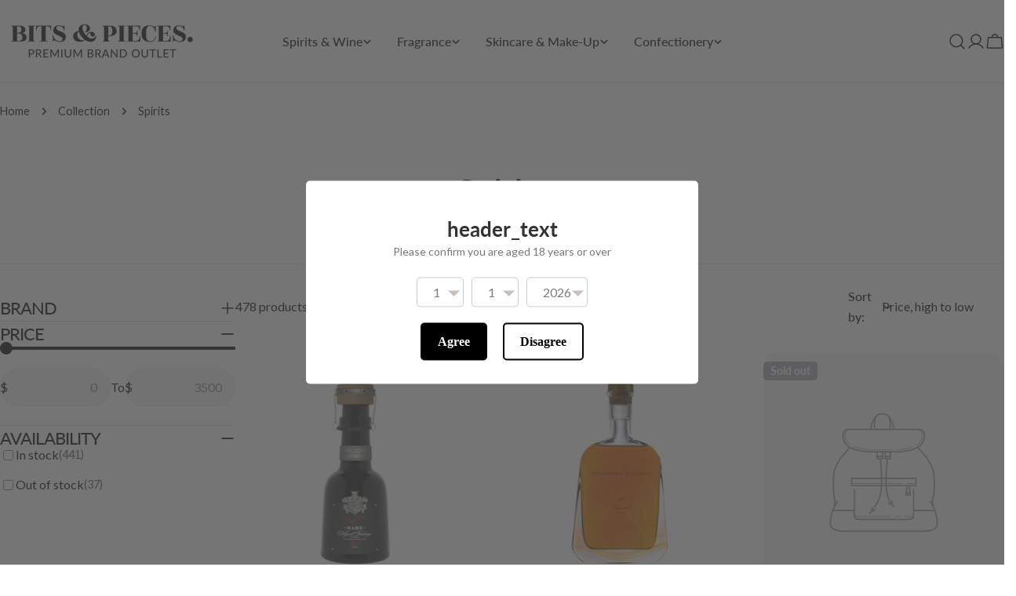

--- FILE ---
content_type: text/html; charset=utf-8
request_url: https://shopbitsandpieces.com.au/collections/spirits
body_size: 72048
content:
<!doctype html>
<html
  class="no-js"
  lang="en"
  
>
  <head>
 <script type="application/vnd.locksmith+json" data-locksmith>{"version":"v254","locked":false,"initialized":true,"scope":"collection","access_granted":true,"access_denied":false,"requires_customer":false,"manual_lock":false,"remote_lock":false,"has_timeout":false,"remote_rendered":null,"hide_resource":false,"hide_links_to_resource":false,"transparent":true,"locks":{"all":[],"opened":[]},"keys":[],"keys_signature":"b4ac6aac7b9182279f8ff688c22f0aca7ee8c182979923e6f6f62bd2befcffac","state":{"template":"collection","theme":148396441851,"product":null,"collection":"spirits","page":null,"blog":null,"article":null,"app":null},"now":1769032163,"path":"\/collections\/spirits","locale_root_url":"\/","canonical_url":"https:\/\/shopbitsandpieces.com.au\/collections\/spirits","customer_id":null,"customer_id_signature":"b4ac6aac7b9182279f8ff688c22f0aca7ee8c182979923e6f6f62bd2befcffac","cart":null}</script><script data-locksmith>!function(){undefined;!function(){var s=window.Locksmith={},e=document.querySelector('script[type="application/vnd.locksmith+json"]'),n=e&&e.innerHTML;if(s.state={},s.util={},s.loading=!1,n)try{s.state=JSON.parse(n)}catch(d){}if(document.addEventListener&&document.querySelector){var o,i,a,t=[76,79,67,75,83,77,73,84,72,49,49],c=function(){i=t.slice(0)},l="style",r=function(e){e&&27!==e.keyCode&&"click"!==e.type||(document.removeEventListener("keydown",r),document.removeEventListener("click",r),o&&document.body.removeChild(o),o=null)};c(),document.addEventListener("keyup",function(e){if(e.keyCode===i[0]){if(clearTimeout(a),i.shift(),0<i.length)return void(a=setTimeout(c,1e3));c(),r(),(o=document.createElement("div"))[l].width="50%",o[l].maxWidth="1000px",o[l].height="85%",o[l].border="1px rgba(0, 0, 0, 0.2) solid",o[l].background="rgba(255, 255, 255, 0.99)",o[l].borderRadius="4px",o[l].position="fixed",o[l].top="50%",o[l].left="50%",o[l].transform="translateY(-50%) translateX(-50%)",o[l].boxShadow="0 2px 5px rgba(0, 0, 0, 0.3), 0 0 100vh 100vw rgba(0, 0, 0, 0.5)",o[l].zIndex="2147483645";var t=document.createElement("textarea");t.value=JSON.stringify(JSON.parse(n),null,2),t[l].border="none",t[l].display="block",t[l].boxSizing="border-box",t[l].width="100%",t[l].height="100%",t[l].background="transparent",t[l].padding="22px",t[l].fontFamily="monospace",t[l].fontSize="14px",t[l].color="#333",t[l].resize="none",t[l].outline="none",t.readOnly=!0,o.appendChild(t),document.body.appendChild(o),t.addEventListener("click",function(e){e.stopImmediatePropagation()}),t.select(),document.addEventListener("keydown",r),document.addEventListener("click",r)}})}s.isEmbedded=-1!==window.location.search.indexOf("_ab=0&_fd=0&_sc=1"),s.path=s.state.path||window.location.pathname,s.basePath=s.state.locale_root_url.concat("/apps/locksmith").replace(/^\/\//,"/"),s.reloading=!1,s.util.console=window.console||{log:function(){},error:function(){}},s.util.makeUrl=function(e,t){var n,o=s.basePath+e,i=[],a=s.cache();for(n in a)i.push(n+"="+encodeURIComponent(a[n]));for(n in t)i.push(n+"="+encodeURIComponent(t[n]));return s.state.customer_id&&(i.push("customer_id="+encodeURIComponent(s.state.customer_id)),i.push("customer_id_signature="+encodeURIComponent(s.state.customer_id_signature))),o+=(-1===o.indexOf("?")?"?":"&")+i.join("&")},s._initializeCallbacks=[],s.on=function(e,t){if("initialize"!==e)throw'Locksmith.on() currently only supports the "initialize" event';s._initializeCallbacks.push(t)},s.initializeSession=function(e){if(!s.isEmbedded){var t=!1,n=!0,o=!0;(e=e||{}).silent&&(o=n=!(t=!0)),s.ping({silent:t,spinner:n,reload:o,callback:function(){s._initializeCallbacks.forEach(function(e){e()})}})}},s.cache=function(e){var t={};try{var n=function i(e){return(document.cookie.match("(^|; )"+e+"=([^;]*)")||0)[2]};t=JSON.parse(decodeURIComponent(n("locksmith-params")||"{}"))}catch(d){}if(e){for(var o in e)t[o]=e[o];document.cookie="locksmith-params=; expires=Thu, 01 Jan 1970 00:00:00 GMT; path=/",document.cookie="locksmith-params="+encodeURIComponent(JSON.stringify(t))+"; path=/"}return t},s.cache.cart=s.state.cart,s.cache.cartLastSaved=null,s.params=s.cache(),s.util.reload=function(){s.reloading=!0;try{window.location.href=window.location.href.replace(/#.*/,"")}catch(d){s.util.console.error("Preferred reload method failed",d),window.location.reload()}},s.cache.saveCart=function(e){if(!s.cache.cart||s.cache.cart===s.cache.cartLastSaved)return e?e():null;var t=s.cache.cartLastSaved;s.cache.cartLastSaved=s.cache.cart,fetch("/cart/update.js",{method:"POST",headers:{"Content-Type":"application/json",Accept:"application/json"},body:JSON.stringify({attributes:{locksmith:s.cache.cart}})}).then(function(e){if(!e.ok)throw new Error("Cart update failed: "+e.status);return e.json()}).then(function(){e&&e()})["catch"](function(e){if(s.cache.cartLastSaved=t,!s.reloading)throw e})},s.util.spinnerHTML='<style>body{background:#FFF}@keyframes spin{from{transform:rotate(0deg)}to{transform:rotate(360deg)}}#loading{display:flex;width:100%;height:50vh;color:#777;align-items:center;justify-content:center}#loading .spinner{display:block;animation:spin 600ms linear infinite;position:relative;width:50px;height:50px}#loading .spinner-ring{stroke:currentColor;stroke-dasharray:100%;stroke-width:2px;stroke-linecap:round;fill:none}</style><div id="loading"><div class="spinner"><svg width="100%" height="100%"><svg preserveAspectRatio="xMinYMin"><circle class="spinner-ring" cx="50%" cy="50%" r="45%"></circle></svg></svg></div></div>',s.util.clobberBody=function(e){document.body.innerHTML=e},s.util.clobberDocument=function(e){e.responseText&&(e=e.responseText),document.documentElement&&document.removeChild(document.documentElement);var t=document.open("text/html","replace");t.writeln(e),t.close(),setTimeout(function(){var e=t.querySelector("[autofocus]");e&&e.focus()},100)},s.util.serializeForm=function(e){if(e&&"FORM"===e.nodeName){var t,n,o={};for(t=e.elements.length-1;0<=t;t-=1)if(""!==e.elements[t].name)switch(e.elements[t].nodeName){case"INPUT":switch(e.elements[t].type){default:case"text":case"hidden":case"password":case"button":case"reset":case"submit":o[e.elements[t].name]=e.elements[t].value;break;case"checkbox":case"radio":e.elements[t].checked&&(o[e.elements[t].name]=e.elements[t].value);break;case"file":}break;case"TEXTAREA":o[e.elements[t].name]=e.elements[t].value;break;case"SELECT":switch(e.elements[t].type){case"select-one":o[e.elements[t].name]=e.elements[t].value;break;case"select-multiple":for(n=e.elements[t].options.length-1;0<=n;n-=1)e.elements[t].options[n].selected&&(o[e.elements[t].name]=e.elements[t].options[n].value)}break;case"BUTTON":switch(e.elements[t].type){case"reset":case"submit":case"button":o[e.elements[t].name]=e.elements[t].value}}return o}},s.util.on=function(e,a,s,t){t=t||document;var c="locksmith-"+e+a,n=function(e){var t=e.target,n=e.target.parentElement,o=t&&t.className&&(t.className.baseVal||t.className)||"",i=n&&n.className&&(n.className.baseVal||n.className)||"";("string"==typeof o&&-1!==o.split(/\s+/).indexOf(a)||"string"==typeof i&&-1!==i.split(/\s+/).indexOf(a))&&!e[c]&&(e[c]=!0,s(e))};t.attachEvent?t.attachEvent(e,n):t.addEventListener(e,n,!1)},s.util.enableActions=function(e){s.util.on("click","locksmith-action",function(e){e.preventDefault();var t=e.target;t.dataset.confirmWith&&!confirm(t.dataset.confirmWith)||(t.disabled=!0,t.innerText=t.dataset.disableWith,s.post("/action",t.dataset.locksmithParams,{spinner:!1,type:"text",success:function(e){(e=JSON.parse(e.responseText)).message&&alert(e.message),s.util.reload()}}))},e)},s.util.inject=function(e,t){var n=["data","locksmith","append"];if(-1!==t.indexOf(n.join("-"))){var o=document.createElement("div");o.innerHTML=t,e.appendChild(o)}else e.innerHTML=t;var i,a,s=e.querySelectorAll("script");for(a=0;a<s.length;++a){i=s[a];var c=document.createElement("script");if(i.type&&(c.type=i.type),i.src)c.src=i.src;else{var l=document.createTextNode(i.innerHTML);c.appendChild(l)}e.appendChild(c)}var r=e.querySelector("[autofocus]");r&&r.focus()},s.post=function(e,t,n){!1!==(n=n||{}).spinner&&s.util.clobberBody(s.util.spinnerHTML);var o={};n.container===document?(o.layout=1,n.success=function(e){s.util.clobberDocument(e)}):n.container&&(o.layout=0,n.success=function(e){var t=document.getElementById(n.container);s.util.inject(t,e),t.id===t.firstChild.id&&t.parentElement.replaceChild(t.firstChild,t)}),n.form_type&&(t.form_type=n.form_type),n.include_layout_classes!==undefined&&(t.include_layout_classes=n.include_layout_classes),n.lock_id!==undefined&&(t.lock_id=n.lock_id),s.loading=!0;var i=s.util.makeUrl(e,o),a="json"===n.type||"text"===n.type;fetch(i,{method:"POST",headers:{"Content-Type":"application/json",Accept:a?"application/json":"text/html"},body:JSON.stringify(t)}).then(function(e){if(!e.ok)throw new Error("Request failed: "+e.status);return e.text()}).then(function(e){var t=n.success||s.util.clobberDocument;t(a?{responseText:e}:e)})["catch"](function(e){if(!s.reloading)if("dashboard.weglot.com"!==window.location.host){if(!n.silent)throw alert("Something went wrong! Please refresh and try again."),e;console.error(e)}else console.error(e)})["finally"](function(){s.loading=!1})},s.postResource=function(e,t){e.path=s.path,e.search=window.location.search,e.state=s.state,e.passcode&&(e.passcode=e.passcode.trim()),e.email&&(e.email=e.email.trim()),e.state.cart=s.cache.cart,e.locksmith_json=s.jsonTag,e.locksmith_json_signature=s.jsonTagSignature,s.post("/resource",e,t)},s.ping=function(e){if(!s.isEmbedded){e=e||{};s.post("/ping",{path:s.path,search:window.location.search,state:s.state},{spinner:!!e.spinner,silent:"undefined"==typeof e.silent||e.silent,type:"text",success:function(e){e&&e.responseText?(e=JSON.parse(e.responseText)).messages&&0<e.messages.length&&s.showMessages(e.messages):console.error("[Locksmith] Invalid result in ping callback:",e)}})}},s.timeoutMonitor=function(){var e=s.cache.cart;s.ping({callback:function(){e!==s.cache.cart||setTimeout(function(){s.timeoutMonitor()},6e4)}})},s.showMessages=function(e){var t=document.createElement("div");t.style.position="fixed",t.style.left=0,t.style.right=0,t.style.bottom="-50px",t.style.opacity=0,t.style.background="#191919",t.style.color="#ddd",t.style.transition="bottom 0.2s, opacity 0.2s",t.style.zIndex=999999,t.innerHTML="        <style>          .locksmith-ab .locksmith-b { display: none; }          .locksmith-ab.toggled .locksmith-b { display: flex; }          .locksmith-ab.toggled .locksmith-a { display: none; }          .locksmith-flex { display: flex; flex-wrap: wrap; justify-content: space-between; align-items: center; padding: 10px 20px; }          .locksmith-message + .locksmith-message { border-top: 1px #555 solid; }          .locksmith-message a { color: inherit; font-weight: bold; }          .locksmith-message a:hover { color: inherit; opacity: 0.8; }          a.locksmith-ab-toggle { font-weight: inherit; text-decoration: underline; }          .locksmith-text { flex-grow: 1; }          .locksmith-cta { flex-grow: 0; text-align: right; }          .locksmith-cta button { transform: scale(0.8); transform-origin: left; }          .locksmith-cta > * { display: block; }          .locksmith-cta > * + * { margin-top: 10px; }          .locksmith-message a.locksmith-close { flex-grow: 0; text-decoration: none; margin-left: 15px; font-size: 30px; font-family: monospace; display: block; padding: 2px 10px; }                    @media screen and (max-width: 600px) {            .locksmith-wide-only { display: none !important; }            .locksmith-flex { padding: 0 15px; }            .locksmith-flex > * { margin-top: 5px; margin-bottom: 5px; }            .locksmith-cta { text-align: left; }          }                    @media screen and (min-width: 601px) {            .locksmith-narrow-only { display: none !important; }          }        </style>      "+e.map(function(e){return'<div class="locksmith-message">'+e+"</div>"}).join(""),document.body.appendChild(t),document.body.style.position="relative",document.body.parentElement.style.paddingBottom=t.offsetHeight+"px",setTimeout(function(){t.style.bottom=0,t.style.opacity=1},50),s.util.on("click","locksmith-ab-toggle",function(e){e.preventDefault();for(var t=e.target.parentElement;-1===t.className.split(" ").indexOf("locksmith-ab");)t=t.parentElement;-1!==t.className.split(" ").indexOf("toggled")?t.className=t.className.replace("toggled",""):t.className=t.className+" toggled"}),s.util.enableActions(t)}}()}();</script>
      <script data-locksmith>Locksmith.cache.cart=null</script>

  <script data-locksmith>Locksmith.jsonTag="{\"version\":\"v254\",\"locked\":false,\"initialized\":true,\"scope\":\"collection\",\"access_granted\":true,\"access_denied\":false,\"requires_customer\":false,\"manual_lock\":false,\"remote_lock\":false,\"has_timeout\":false,\"remote_rendered\":null,\"hide_resource\":false,\"hide_links_to_resource\":false,\"transparent\":true,\"locks\":{\"all\":[],\"opened\":[]},\"keys\":[],\"keys_signature\":\"b4ac6aac7b9182279f8ff688c22f0aca7ee8c182979923e6f6f62bd2befcffac\",\"state\":{\"template\":\"collection\",\"theme\":148396441851,\"product\":null,\"collection\":\"spirits\",\"page\":null,\"blog\":null,\"article\":null,\"app\":null},\"now\":1769032163,\"path\":\"\\\/collections\\\/spirits\",\"locale_root_url\":\"\\\/\",\"canonical_url\":\"https:\\\/\\\/shopbitsandpieces.com.au\\\/collections\\\/spirits\",\"customer_id\":null,\"customer_id_signature\":\"b4ac6aac7b9182279f8ff688c22f0aca7ee8c182979923e6f6f62bd2befcffac\",\"cart\":null}";Locksmith.jsonTagSignature="0c66355be03e65efff37ce2b699e2cb00c27d2aa24a9bb624d0a88df614579c0"</script>
<!--Content in content_for_header -->
<!--LayoutHub-Embed--><meta name="layouthub" /><link rel="stylesheet" href="https://fonts.googleapis.com/css?display=swap&family=Lato:100,200,300,400,500,600,700,800,900" /><link rel="stylesheet" type="text/css" href="[data-uri]" media="all">
<!--/LayoutHub-Embed--><meta charset="utf-8">
    <meta http-equiv="X-UA-Compatible" content="IE=edge">
    <meta name="viewport" content="width=device-width,initial-scale=1">
    <meta name="theme-color" content="">
    <link rel="canonical" href="https://shopbitsandpieces.com.au/collections/spirits">
    <link rel="preconnect" href="https://cdn.shopify.com" crossorigin><link rel="icon" type="image/png" href="//shopbitsandpieces.com.au/cdn/shop/files/bits_PIECES._c55bf660-9ff1-4782-907e-67842e64b48a.png?crop=center&height=32&v=1613716108&width=32"><link rel="preconnect" href="https://fonts.shopifycdn.com" crossorigin><title>Spirits &ndash; Shop Bits &amp; Pieces</title>

    


<meta property="og:site_name" content="Shop Bits &amp; Pieces">
<meta property="og:url" content="https://shopbitsandpieces.com.au/collections/spirits"><meta property="og:title" content="Spirits">
<meta property="og:type" content="website">
<meta property="og:description" content="Bits &amp; Pieces is a premium brands outlet that offers designer brands ranging from watches, leather goods, sunglasses, fragrances, fashion, liquor &amp; more!">
<meta name="twitter:card" content="summary_large_image"><meta name="twitter:title" content="Spirits">
<meta name="twitter:description" content="Bits &amp; Pieces is a premium brands outlet that offers designer brands ranging from watches, leather goods, sunglasses, fragrances, fashion, liquor &amp; more!">

<style data-shopify>
  @font-face {
  font-family: Lato;
  font-weight: 400;
  font-style: normal;
  font-display: swap;
  src: url("//shopbitsandpieces.com.au/cdn/fonts/lato/lato_n4.c3b93d431f0091c8be23185e15c9d1fee1e971c5.woff2") format("woff2"),
       url("//shopbitsandpieces.com.au/cdn/fonts/lato/lato_n4.d5c00c781efb195594fd2fd4ad04f7882949e327.woff") format("woff");
}

  @font-face {
  font-family: Lato;
  font-weight: 400;
  font-style: italic;
  font-display: swap;
  src: url("//shopbitsandpieces.com.au/cdn/fonts/lato/lato_i4.09c847adc47c2fefc3368f2e241a3712168bc4b6.woff2") format("woff2"),
       url("//shopbitsandpieces.com.au/cdn/fonts/lato/lato_i4.3c7d9eb6c1b0a2bf62d892c3ee4582b016d0f30c.woff") format("woff");
}

  @font-face {
  font-family: Lato;
  font-weight: 500;
  font-style: normal;
  font-display: swap;
  src: url("//shopbitsandpieces.com.au/cdn/fonts/lato/lato_n5.b2fec044fbe05725e71d90882e5f3b21dae2efbd.woff2") format("woff2"),
       url("//shopbitsandpieces.com.au/cdn/fonts/lato/lato_n5.f25a9a5c73ff9372e69074488f99e8ac702b5447.woff") format("woff");
}

  @font-face {
  font-family: Lato;
  font-weight: 500;
  font-style: italic;
  font-display: swap;
  src: url("//shopbitsandpieces.com.au/cdn/fonts/lato/lato_i5.9501f9e8a9e09e142687495e156dec167f6a3ea3.woff2") format("woff2"),
       url("//shopbitsandpieces.com.au/cdn/fonts/lato/lato_i5.eca6cbf1aa9c70cc6dbfed0353a2f57e5065c864.woff") format("woff");
}

  @font-face {
  font-family: Lato;
  font-weight: 700;
  font-style: normal;
  font-display: swap;
  src: url("//shopbitsandpieces.com.au/cdn/fonts/lato/lato_n7.900f219bc7337bc57a7a2151983f0a4a4d9d5dcf.woff2") format("woff2"),
       url("//shopbitsandpieces.com.au/cdn/fonts/lato/lato_n7.a55c60751adcc35be7c4f8a0313f9698598612ee.woff") format("woff");
}

  @font-face {
  font-family: Lato;
  font-weight: 700;
  font-style: italic;
  font-display: swap;
  src: url("//shopbitsandpieces.com.au/cdn/fonts/lato/lato_i7.16ba75868b37083a879b8dd9f2be44e067dfbf92.woff2") format("woff2"),
       url("//shopbitsandpieces.com.au/cdn/fonts/lato/lato_i7.4c07c2b3b7e64ab516aa2f2081d2bb0366b9dce8.woff") format("woff");
}

  @font-face {
  font-family: Lato;
  font-weight: 500;
  font-style: normal;
  font-display: swap;
  src: url("//shopbitsandpieces.com.au/cdn/fonts/lato/lato_n5.b2fec044fbe05725e71d90882e5f3b21dae2efbd.woff2") format("woff2"),
       url("//shopbitsandpieces.com.au/cdn/fonts/lato/lato_n5.f25a9a5c73ff9372e69074488f99e8ac702b5447.woff") format("woff");
}

  @font-face {
  font-family: Lato;
  font-weight: 500;
  font-style: normal;
  font-display: swap;
  src: url("//shopbitsandpieces.com.au/cdn/fonts/lato/lato_n5.b2fec044fbe05725e71d90882e5f3b21dae2efbd.woff2") format("woff2"),
       url("//shopbitsandpieces.com.au/cdn/fonts/lato/lato_n5.f25a9a5c73ff9372e69074488f99e8ac702b5447.woff") format("woff");
}

  @font-face {
  font-family: Lato;
  font-weight: 500;
  font-style: italic;
  font-display: swap;
  src: url("//shopbitsandpieces.com.au/cdn/fonts/lato/lato_i5.9501f9e8a9e09e142687495e156dec167f6a3ea3.woff2") format("woff2"),
       url("//shopbitsandpieces.com.au/cdn/fonts/lato/lato_i5.eca6cbf1aa9c70cc6dbfed0353a2f57e5065c864.woff") format("woff");
}

  @font-face {
  font-family: Lato;
  font-weight: 500;
  font-style: normal;
  font-display: swap;
  src: url("//shopbitsandpieces.com.au/cdn/fonts/lato/lato_n5.b2fec044fbe05725e71d90882e5f3b21dae2efbd.woff2") format("woff2"),
       url("//shopbitsandpieces.com.au/cdn/fonts/lato/lato_n5.f25a9a5c73ff9372e69074488f99e8ac702b5447.woff") format("woff");
}
@font-face {
  font-family: Lato;
  font-weight: 500;
  font-style: normal;
  font-display: swap;
  src: url("//shopbitsandpieces.com.au/cdn/fonts/lato/lato_n5.b2fec044fbe05725e71d90882e5f3b21dae2efbd.woff2") format("woff2"),
       url("//shopbitsandpieces.com.au/cdn/fonts/lato/lato_n5.f25a9a5c73ff9372e69074488f99e8ac702b5447.woff") format("woff");
}
@font-face {
  font-family: Lato;
  font-weight: 500;
  font-style: normal;
  font-display: swap;
  src: url("//shopbitsandpieces.com.au/cdn/fonts/lato/lato_n5.b2fec044fbe05725e71d90882e5f3b21dae2efbd.woff2") format("woff2"),
       url("//shopbitsandpieces.com.au/cdn/fonts/lato/lato_n5.f25a9a5c73ff9372e69074488f99e8ac702b5447.woff") format("woff");
}
@font-face {
  font-family: Lato;
  font-weight: 500;
  font-style: normal;
  font-display: swap;
  src: url("//shopbitsandpieces.com.au/cdn/fonts/lato/lato_n5.b2fec044fbe05725e71d90882e5f3b21dae2efbd.woff2") format("woff2"),
       url("//shopbitsandpieces.com.au/cdn/fonts/lato/lato_n5.f25a9a5c73ff9372e69074488f99e8ac702b5447.woff") format("woff");
}


  
    :root,
.color-scheme-1 {
      --color-background: 255,255,255;
      --color-secondary-background: 247,247,247;
      --color-primary: 214,58,47;
      --color-text-heading: 0,0,0;
      --color-foreground: 0,0,0;
      --color-border: 230,230,230;
      --color-button: 0,0,0;
      --color-button-text: 255,255,255;
      --color-secondary-button: 233,233,233;
      --color-secondary-button-border: 233,233,233;
      --color-secondary-button-text: 0,0,0;
      --color-button-hover-background: 0,0,0;
      --color-button-hover-text: 255,255,255;
      --color-button-before: #333333;
      --color-field: 245,245,245;
      --color-field-text: 0,0,0;
      --color-link: 0,0,0;
      --color-link-hover: 0,0,0;
      --color-product-price-sale: 214,58,47;
      --color-foreground-lighten-60: #666666;
      --color-foreground-lighten-19: #cfcfcf;
    }
    @media (min-width: 768px) {
      body .desktop-color-scheme-1 {
        --color-background: 255,255,255;
      --color-secondary-background: 247,247,247;
      --color-primary: 214,58,47;
      --color-text-heading: 0,0,0;
      --color-foreground: 0,0,0;
      --color-border: 230,230,230;
      --color-button: 0,0,0;
      --color-button-text: 255,255,255;
      --color-secondary-button: 233,233,233;
      --color-secondary-button-border: 233,233,233;
      --color-secondary-button-text: 0,0,0;
      --color-button-hover-background: 0,0,0;
      --color-button-hover-text: 255,255,255;
      --color-button-before: #333333;
      --color-field: 245,245,245;
      --color-field-text: 0,0,0;
      --color-link: 0,0,0;
      --color-link-hover: 0,0,0;
      --color-product-price-sale: 214,58,47;
      --color-foreground-lighten-60: #666666;
      --color-foreground-lighten-19: #cfcfcf;
        color: rgb(var(--color-foreground));
        background-color: rgb(var(--color-background));
      }
    }
    @media (max-width: 767px) {
      body .mobile-color-scheme-1 {
        --color-background: 255,255,255;
      --color-secondary-background: 247,247,247;
      --color-primary: 214,58,47;
      --color-text-heading: 0,0,0;
      --color-foreground: 0,0,0;
      --color-border: 230,230,230;
      --color-button: 0,0,0;
      --color-button-text: 255,255,255;
      --color-secondary-button: 233,233,233;
      --color-secondary-button-border: 233,233,233;
      --color-secondary-button-text: 0,0,0;
      --color-button-hover-background: 0,0,0;
      --color-button-hover-text: 255,255,255;
      --color-button-before: #333333;
      --color-field: 245,245,245;
      --color-field-text: 0,0,0;
      --color-link: 0,0,0;
      --color-link-hover: 0,0,0;
      --color-product-price-sale: 214,58,47;
      --color-foreground-lighten-60: #666666;
      --color-foreground-lighten-19: #cfcfcf;
        color: rgb(var(--color-foreground));
        background-color: rgb(var(--color-background));
      }
    }
  
    
.color-scheme-2 {
      --color-background: 243,238,234;
      --color-secondary-background: 243,238,234;
      --color-primary: 214,58,47;
      --color-text-heading: 0,0,0;
      --color-foreground: 0,0,0;
      --color-border: 198,191,177;
      --color-button: 0,0,0;
      --color-button-text: 255,255,255;
      --color-secondary-button: 255,255,255;
      --color-secondary-button-border: 230,230,230;
      --color-secondary-button-text: 0,0,0;
      --color-button-hover-background: 0,0,0;
      --color-button-hover-text: 255,255,255;
      --color-button-before: #333333;
      --color-field: 255,255,255;
      --color-field-text: 0,0,0;
      --color-link: 0,0,0;
      --color-link-hover: 0,0,0;
      --color-product-price-sale: 214,58,47;
      --color-foreground-lighten-60: #615f5e;
      --color-foreground-lighten-19: #c5c1be;
    }
    @media (min-width: 768px) {
      body .desktop-color-scheme-2 {
        --color-background: 243,238,234;
      --color-secondary-background: 243,238,234;
      --color-primary: 214,58,47;
      --color-text-heading: 0,0,0;
      --color-foreground: 0,0,0;
      --color-border: 198,191,177;
      --color-button: 0,0,0;
      --color-button-text: 255,255,255;
      --color-secondary-button: 255,255,255;
      --color-secondary-button-border: 230,230,230;
      --color-secondary-button-text: 0,0,0;
      --color-button-hover-background: 0,0,0;
      --color-button-hover-text: 255,255,255;
      --color-button-before: #333333;
      --color-field: 255,255,255;
      --color-field-text: 0,0,0;
      --color-link: 0,0,0;
      --color-link-hover: 0,0,0;
      --color-product-price-sale: 214,58,47;
      --color-foreground-lighten-60: #615f5e;
      --color-foreground-lighten-19: #c5c1be;
        color: rgb(var(--color-foreground));
        background-color: rgb(var(--color-background));
      }
    }
    @media (max-width: 767px) {
      body .mobile-color-scheme-2 {
        --color-background: 243,238,234;
      --color-secondary-background: 243,238,234;
      --color-primary: 214,58,47;
      --color-text-heading: 0,0,0;
      --color-foreground: 0,0,0;
      --color-border: 198,191,177;
      --color-button: 0,0,0;
      --color-button-text: 255,255,255;
      --color-secondary-button: 255,255,255;
      --color-secondary-button-border: 230,230,230;
      --color-secondary-button-text: 0,0,0;
      --color-button-hover-background: 0,0,0;
      --color-button-hover-text: 255,255,255;
      --color-button-before: #333333;
      --color-field: 255,255,255;
      --color-field-text: 0,0,0;
      --color-link: 0,0,0;
      --color-link-hover: 0,0,0;
      --color-product-price-sale: 214,58,47;
      --color-foreground-lighten-60: #615f5e;
      --color-foreground-lighten-19: #c5c1be;
        color: rgb(var(--color-foreground));
        background-color: rgb(var(--color-background));
      }
    }
  
    
.color-scheme-3 {
      --color-background: 245,245,245;
      --color-secondary-background: 247,247,247;
      --color-primary: 214,58,47;
      --color-text-heading: 0,0,0;
      --color-foreground: 0,0,0;
      --color-border: 247,247,247;
      --color-button: 233,233,233;
      --color-button-text: 0,0,0;
      --color-secondary-button: 0,0,0;
      --color-secondary-button-border: 0,0,0;
      --color-secondary-button-text: 255,255,255;
      --color-button-hover-background: 0,0,0;
      --color-button-hover-text: 255,255,255;
      --color-button-before: #333333;
      --color-field: 255,255,255;
      --color-field-text: 0,0,0;
      --color-link: 0,0,0;
      --color-link-hover: 0,0,0;
      --color-product-price-sale: 214,58,47;
      --color-foreground-lighten-60: #626262;
      --color-foreground-lighten-19: #c6c6c6;
    }
    @media (min-width: 768px) {
      body .desktop-color-scheme-3 {
        --color-background: 245,245,245;
      --color-secondary-background: 247,247,247;
      --color-primary: 214,58,47;
      --color-text-heading: 0,0,0;
      --color-foreground: 0,0,0;
      --color-border: 247,247,247;
      --color-button: 233,233,233;
      --color-button-text: 0,0,0;
      --color-secondary-button: 0,0,0;
      --color-secondary-button-border: 0,0,0;
      --color-secondary-button-text: 255,255,255;
      --color-button-hover-background: 0,0,0;
      --color-button-hover-text: 255,255,255;
      --color-button-before: #333333;
      --color-field: 255,255,255;
      --color-field-text: 0,0,0;
      --color-link: 0,0,0;
      --color-link-hover: 0,0,0;
      --color-product-price-sale: 214,58,47;
      --color-foreground-lighten-60: #626262;
      --color-foreground-lighten-19: #c6c6c6;
        color: rgb(var(--color-foreground));
        background-color: rgb(var(--color-background));
      }
    }
    @media (max-width: 767px) {
      body .mobile-color-scheme-3 {
        --color-background: 245,245,245;
      --color-secondary-background: 247,247,247;
      --color-primary: 214,58,47;
      --color-text-heading: 0,0,0;
      --color-foreground: 0,0,0;
      --color-border: 247,247,247;
      --color-button: 233,233,233;
      --color-button-text: 0,0,0;
      --color-secondary-button: 0,0,0;
      --color-secondary-button-border: 0,0,0;
      --color-secondary-button-text: 255,255,255;
      --color-button-hover-background: 0,0,0;
      --color-button-hover-text: 255,255,255;
      --color-button-before: #333333;
      --color-field: 255,255,255;
      --color-field-text: 0,0,0;
      --color-link: 0,0,0;
      --color-link-hover: 0,0,0;
      --color-product-price-sale: 214,58,47;
      --color-foreground-lighten-60: #626262;
      --color-foreground-lighten-19: #c6c6c6;
        color: rgb(var(--color-foreground));
        background-color: rgb(var(--color-background));
      }
    }
  
    
.color-scheme-4 {
      --color-background: 232,220,208;
      --color-secondary-background: 247,247,247;
      --color-primary: 214,58,47;
      --color-text-heading: 0,0,0;
      --color-foreground: 0,0,0;
      --color-border: 230,230,230;
      --color-button: 0,0,0;
      --color-button-text: 255,255,255;
      --color-secondary-button: 233,233,233;
      --color-secondary-button-border: 233,233,233;
      --color-secondary-button-text: 0,0,0;
      --color-button-hover-background: 0,0,0;
      --color-button-hover-text: 255,255,255;
      --color-button-before: #333333;
      --color-field: 245,245,245;
      --color-field-text: 0,0,0;
      --color-link: 0,0,0;
      --color-link-hover: 0,0,0;
      --color-product-price-sale: 214,58,47;
      --color-foreground-lighten-60: #5d5853;
      --color-foreground-lighten-19: #bcb2a8;
    }
    @media (min-width: 768px) {
      body .desktop-color-scheme-4 {
        --color-background: 232,220,208;
      --color-secondary-background: 247,247,247;
      --color-primary: 214,58,47;
      --color-text-heading: 0,0,0;
      --color-foreground: 0,0,0;
      --color-border: 230,230,230;
      --color-button: 0,0,0;
      --color-button-text: 255,255,255;
      --color-secondary-button: 233,233,233;
      --color-secondary-button-border: 233,233,233;
      --color-secondary-button-text: 0,0,0;
      --color-button-hover-background: 0,0,0;
      --color-button-hover-text: 255,255,255;
      --color-button-before: #333333;
      --color-field: 245,245,245;
      --color-field-text: 0,0,0;
      --color-link: 0,0,0;
      --color-link-hover: 0,0,0;
      --color-product-price-sale: 214,58,47;
      --color-foreground-lighten-60: #5d5853;
      --color-foreground-lighten-19: #bcb2a8;
        color: rgb(var(--color-foreground));
        background-color: rgb(var(--color-background));
      }
    }
    @media (max-width: 767px) {
      body .mobile-color-scheme-4 {
        --color-background: 232,220,208;
      --color-secondary-background: 247,247,247;
      --color-primary: 214,58,47;
      --color-text-heading: 0,0,0;
      --color-foreground: 0,0,0;
      --color-border: 230,230,230;
      --color-button: 0,0,0;
      --color-button-text: 255,255,255;
      --color-secondary-button: 233,233,233;
      --color-secondary-button-border: 233,233,233;
      --color-secondary-button-text: 0,0,0;
      --color-button-hover-background: 0,0,0;
      --color-button-hover-text: 255,255,255;
      --color-button-before: #333333;
      --color-field: 245,245,245;
      --color-field-text: 0,0,0;
      --color-link: 0,0,0;
      --color-link-hover: 0,0,0;
      --color-product-price-sale: 214,58,47;
      --color-foreground-lighten-60: #5d5853;
      --color-foreground-lighten-19: #bcb2a8;
        color: rgb(var(--color-foreground));
        background-color: rgb(var(--color-background));
      }
    }
  
    
.color-scheme-inverse {
      --color-background: 0,0,0;
      --color-secondary-background: 0,0,0;
      --color-primary: 214,58,47;
      --color-text-heading: 255,255,255;
      --color-foreground: 255,255,255;
      --color-border: 255,255,255;
      --color-button: 255,255,255;
      --color-button-text: 0,0,0;
      --color-secondary-button: 255,255,255;
      --color-secondary-button-border: 230,230,230;
      --color-secondary-button-text: 0,0,0;
      --color-button-hover-background: 0,0,0;
      --color-button-hover-text: 255,255,255;
      --color-button-before: #333333;
      --color-field: 255,255,255;
      --color-field-text: 0,0,0;
      --color-link: 255,255,255;
      --color-link-hover: 255,255,255;
      --color-product-price-sale: 214,58,47;
      --color-foreground-lighten-60: #999999;
      --color-foreground-lighten-19: #303030;
    }
    @media (min-width: 768px) {
      body .desktop-color-scheme-inverse {
        --color-background: 0,0,0;
      --color-secondary-background: 0,0,0;
      --color-primary: 214,58,47;
      --color-text-heading: 255,255,255;
      --color-foreground: 255,255,255;
      --color-border: 255,255,255;
      --color-button: 255,255,255;
      --color-button-text: 0,0,0;
      --color-secondary-button: 255,255,255;
      --color-secondary-button-border: 230,230,230;
      --color-secondary-button-text: 0,0,0;
      --color-button-hover-background: 0,0,0;
      --color-button-hover-text: 255,255,255;
      --color-button-before: #333333;
      --color-field: 255,255,255;
      --color-field-text: 0,0,0;
      --color-link: 255,255,255;
      --color-link-hover: 255,255,255;
      --color-product-price-sale: 214,58,47;
      --color-foreground-lighten-60: #999999;
      --color-foreground-lighten-19: #303030;
        color: rgb(var(--color-foreground));
        background-color: rgb(var(--color-background));
      }
    }
    @media (max-width: 767px) {
      body .mobile-color-scheme-inverse {
        --color-background: 0,0,0;
      --color-secondary-background: 0,0,0;
      --color-primary: 214,58,47;
      --color-text-heading: 255,255,255;
      --color-foreground: 255,255,255;
      --color-border: 255,255,255;
      --color-button: 255,255,255;
      --color-button-text: 0,0,0;
      --color-secondary-button: 255,255,255;
      --color-secondary-button-border: 230,230,230;
      --color-secondary-button-text: 0,0,0;
      --color-button-hover-background: 0,0,0;
      --color-button-hover-text: 255,255,255;
      --color-button-before: #333333;
      --color-field: 255,255,255;
      --color-field-text: 0,0,0;
      --color-link: 255,255,255;
      --color-link-hover: 255,255,255;
      --color-product-price-sale: 214,58,47;
      --color-foreground-lighten-60: #999999;
      --color-foreground-lighten-19: #303030;
        color: rgb(var(--color-foreground));
        background-color: rgb(var(--color-background));
      }
    }
  
    
.color-scheme-6 {
      --color-background: 244,228,227;
      --color-secondary-background: 243,238,234;
      --color-primary: 214,58,47;
      --color-text-heading: 0,0,0;
      --color-foreground: 0,0,0;
      --color-border: 198,191,177;
      --color-button: 0,0,0;
      --color-button-text: 255,255,255;
      --color-secondary-button: 255,255,255;
      --color-secondary-button-border: 230,230,230;
      --color-secondary-button-text: 0,0,0;
      --color-button-hover-background: 0,0,0;
      --color-button-hover-text: 255,255,255;
      --color-button-before: #333333;
      --color-field: 255,255,255;
      --color-field-text: 0,0,0;
      --color-link: 0,0,0;
      --color-link-hover: 0,0,0;
      --color-product-price-sale: 214,58,47;
      --color-foreground-lighten-60: #625b5b;
      --color-foreground-lighten-19: #c6b9b8;
    }
    @media (min-width: 768px) {
      body .desktop-color-scheme-6 {
        --color-background: 244,228,227;
      --color-secondary-background: 243,238,234;
      --color-primary: 214,58,47;
      --color-text-heading: 0,0,0;
      --color-foreground: 0,0,0;
      --color-border: 198,191,177;
      --color-button: 0,0,0;
      --color-button-text: 255,255,255;
      --color-secondary-button: 255,255,255;
      --color-secondary-button-border: 230,230,230;
      --color-secondary-button-text: 0,0,0;
      --color-button-hover-background: 0,0,0;
      --color-button-hover-text: 255,255,255;
      --color-button-before: #333333;
      --color-field: 255,255,255;
      --color-field-text: 0,0,0;
      --color-link: 0,0,0;
      --color-link-hover: 0,0,0;
      --color-product-price-sale: 214,58,47;
      --color-foreground-lighten-60: #625b5b;
      --color-foreground-lighten-19: #c6b9b8;
        color: rgb(var(--color-foreground));
        background-color: rgb(var(--color-background));
      }
    }
    @media (max-width: 767px) {
      body .mobile-color-scheme-6 {
        --color-background: 244,228,227;
      --color-secondary-background: 243,238,234;
      --color-primary: 214,58,47;
      --color-text-heading: 0,0,0;
      --color-foreground: 0,0,0;
      --color-border: 198,191,177;
      --color-button: 0,0,0;
      --color-button-text: 255,255,255;
      --color-secondary-button: 255,255,255;
      --color-secondary-button-border: 230,230,230;
      --color-secondary-button-text: 0,0,0;
      --color-button-hover-background: 0,0,0;
      --color-button-hover-text: 255,255,255;
      --color-button-before: #333333;
      --color-field: 255,255,255;
      --color-field-text: 0,0,0;
      --color-link: 0,0,0;
      --color-link-hover: 0,0,0;
      --color-product-price-sale: 214,58,47;
      --color-foreground-lighten-60: #625b5b;
      --color-foreground-lighten-19: #c6b9b8;
        color: rgb(var(--color-foreground));
        background-color: rgb(var(--color-background));
      }
    }
  
    
.color-scheme-7 {
      --color-background: 255,255,255;
      --color-secondary-background: 233,233,233;
      --color-primary: 214,58,47;
      --color-text-heading: 0,0,0;
      --color-foreground: 0,0,0;
      --color-border: 230,230,230;
      --color-button: 0,0,0;
      --color-button-text: 255,255,255;
      --color-secondary-button: 233,233,233;
      --color-secondary-button-border: 233,233,233;
      --color-secondary-button-text: 0,0,0;
      --color-button-hover-background: 0,0,0;
      --color-button-hover-text: 255,255,255;
      --color-button-before: #333333;
      --color-field: 245,245,245;
      --color-field-text: 0,0,0;
      --color-link: 0,0,0;
      --color-link-hover: 0,0,0;
      --color-product-price-sale: 214,58,47;
      --color-foreground-lighten-60: #666666;
      --color-foreground-lighten-19: #cfcfcf;
    }
    @media (min-width: 768px) {
      body .desktop-color-scheme-7 {
        --color-background: 255,255,255;
      --color-secondary-background: 233,233,233;
      --color-primary: 214,58,47;
      --color-text-heading: 0,0,0;
      --color-foreground: 0,0,0;
      --color-border: 230,230,230;
      --color-button: 0,0,0;
      --color-button-text: 255,255,255;
      --color-secondary-button: 233,233,233;
      --color-secondary-button-border: 233,233,233;
      --color-secondary-button-text: 0,0,0;
      --color-button-hover-background: 0,0,0;
      --color-button-hover-text: 255,255,255;
      --color-button-before: #333333;
      --color-field: 245,245,245;
      --color-field-text: 0,0,0;
      --color-link: 0,0,0;
      --color-link-hover: 0,0,0;
      --color-product-price-sale: 214,58,47;
      --color-foreground-lighten-60: #666666;
      --color-foreground-lighten-19: #cfcfcf;
        color: rgb(var(--color-foreground));
        background-color: rgb(var(--color-background));
      }
    }
    @media (max-width: 767px) {
      body .mobile-color-scheme-7 {
        --color-background: 255,255,255;
      --color-secondary-background: 233,233,233;
      --color-primary: 214,58,47;
      --color-text-heading: 0,0,0;
      --color-foreground: 0,0,0;
      --color-border: 230,230,230;
      --color-button: 0,0,0;
      --color-button-text: 255,255,255;
      --color-secondary-button: 233,233,233;
      --color-secondary-button-border: 233,233,233;
      --color-secondary-button-text: 0,0,0;
      --color-button-hover-background: 0,0,0;
      --color-button-hover-text: 255,255,255;
      --color-button-before: #333333;
      --color-field: 245,245,245;
      --color-field-text: 0,0,0;
      --color-link: 0,0,0;
      --color-link-hover: 0,0,0;
      --color-product-price-sale: 214,58,47;
      --color-foreground-lighten-60: #666666;
      --color-foreground-lighten-19: #cfcfcf;
        color: rgb(var(--color-foreground));
        background-color: rgb(var(--color-background));
      }
    }
  
    
.color-scheme-8 {
      --color-background: 239,222,217;
      --color-secondary-background: 247,247,247;
      --color-primary: 214,58,47;
      --color-text-heading: 0,0,0;
      --color-foreground: 0,0,0;
      --color-border: 230,230,230;
      --color-button: 0,0,0;
      --color-button-text: 255,255,255;
      --color-secondary-button: 233,233,233;
      --color-secondary-button-border: 233,233,233;
      --color-secondary-button-text: 0,0,0;
      --color-button-hover-background: 0,0,0;
      --color-button-hover-text: 255,255,255;
      --color-button-before: #333333;
      --color-field: 245,245,245;
      --color-field-text: 0,0,0;
      --color-link: 0,0,0;
      --color-link-hover: 0,0,0;
      --color-product-price-sale: 214,58,47;
      --color-foreground-lighten-60: #605957;
      --color-foreground-lighten-19: #c2b4b0;
    }
    @media (min-width: 768px) {
      body .desktop-color-scheme-8 {
        --color-background: 239,222,217;
      --color-secondary-background: 247,247,247;
      --color-primary: 214,58,47;
      --color-text-heading: 0,0,0;
      --color-foreground: 0,0,0;
      --color-border: 230,230,230;
      --color-button: 0,0,0;
      --color-button-text: 255,255,255;
      --color-secondary-button: 233,233,233;
      --color-secondary-button-border: 233,233,233;
      --color-secondary-button-text: 0,0,0;
      --color-button-hover-background: 0,0,0;
      --color-button-hover-text: 255,255,255;
      --color-button-before: #333333;
      --color-field: 245,245,245;
      --color-field-text: 0,0,0;
      --color-link: 0,0,0;
      --color-link-hover: 0,0,0;
      --color-product-price-sale: 214,58,47;
      --color-foreground-lighten-60: #605957;
      --color-foreground-lighten-19: #c2b4b0;
        color: rgb(var(--color-foreground));
        background-color: rgb(var(--color-background));
      }
    }
    @media (max-width: 767px) {
      body .mobile-color-scheme-8 {
        --color-background: 239,222,217;
      --color-secondary-background: 247,247,247;
      --color-primary: 214,58,47;
      --color-text-heading: 0,0,0;
      --color-foreground: 0,0,0;
      --color-border: 230,230,230;
      --color-button: 0,0,0;
      --color-button-text: 255,255,255;
      --color-secondary-button: 233,233,233;
      --color-secondary-button-border: 233,233,233;
      --color-secondary-button-text: 0,0,0;
      --color-button-hover-background: 0,0,0;
      --color-button-hover-text: 255,255,255;
      --color-button-before: #333333;
      --color-field: 245,245,245;
      --color-field-text: 0,0,0;
      --color-link: 0,0,0;
      --color-link-hover: 0,0,0;
      --color-product-price-sale: 214,58,47;
      --color-foreground-lighten-60: #605957;
      --color-foreground-lighten-19: #c2b4b0;
        color: rgb(var(--color-foreground));
        background-color: rgb(var(--color-background));
      }
    }
  
    
.color-scheme-9 {
      --color-background: 255,255,255;
      --color-secondary-background: 245,245,245;
      --color-primary: 214,58,47;
      --color-text-heading: 0,0,0;
      --color-foreground: 0,0,0;
      --color-border: 230,230,230;
      --color-button: 0,0,0;
      --color-button-text: 255,255,255;
      --color-secondary-button: 255,255,255;
      --color-secondary-button-border: 204,204,204;
      --color-secondary-button-text: 0,0,0;
      --color-button-hover-background: 0,0,0;
      --color-button-hover-text: 255,255,255;
      --color-button-before: #333333;
      --color-field: 245,245,245;
      --color-field-text: 0,0,0;
      --color-link: 0,0,0;
      --color-link-hover: 0,0,0;
      --color-product-price-sale: 214,58,47;
      --color-foreground-lighten-60: #666666;
      --color-foreground-lighten-19: #cfcfcf;
    }
    @media (min-width: 768px) {
      body .desktop-color-scheme-9 {
        --color-background: 255,255,255;
      --color-secondary-background: 245,245,245;
      --color-primary: 214,58,47;
      --color-text-heading: 0,0,0;
      --color-foreground: 0,0,0;
      --color-border: 230,230,230;
      --color-button: 0,0,0;
      --color-button-text: 255,255,255;
      --color-secondary-button: 255,255,255;
      --color-secondary-button-border: 204,204,204;
      --color-secondary-button-text: 0,0,0;
      --color-button-hover-background: 0,0,0;
      --color-button-hover-text: 255,255,255;
      --color-button-before: #333333;
      --color-field: 245,245,245;
      --color-field-text: 0,0,0;
      --color-link: 0,0,0;
      --color-link-hover: 0,0,0;
      --color-product-price-sale: 214,58,47;
      --color-foreground-lighten-60: #666666;
      --color-foreground-lighten-19: #cfcfcf;
        color: rgb(var(--color-foreground));
        background-color: rgb(var(--color-background));
      }
    }
    @media (max-width: 767px) {
      body .mobile-color-scheme-9 {
        --color-background: 255,255,255;
      --color-secondary-background: 245,245,245;
      --color-primary: 214,58,47;
      --color-text-heading: 0,0,0;
      --color-foreground: 0,0,0;
      --color-border: 230,230,230;
      --color-button: 0,0,0;
      --color-button-text: 255,255,255;
      --color-secondary-button: 255,255,255;
      --color-secondary-button-border: 204,204,204;
      --color-secondary-button-text: 0,0,0;
      --color-button-hover-background: 0,0,0;
      --color-button-hover-text: 255,255,255;
      --color-button-before: #333333;
      --color-field: 245,245,245;
      --color-field-text: 0,0,0;
      --color-link: 0,0,0;
      --color-link-hover: 0,0,0;
      --color-product-price-sale: 214,58,47;
      --color-foreground-lighten-60: #666666;
      --color-foreground-lighten-19: #cfcfcf;
        color: rgb(var(--color-foreground));
        background-color: rgb(var(--color-background));
      }
    }
  
    
.color-scheme-10 {
      --color-background: 246,246,246;
      --color-secondary-background: 247,247,247;
      --color-primary: 214,58,47;
      --color-text-heading: 0,0,0;
      --color-foreground: 0,0,0;
      --color-border: 230,230,230;
      --color-button: 0,0,0;
      --color-button-text: 255,255,255;
      --color-secondary-button: 233,233,233;
      --color-secondary-button-border: 233,233,233;
      --color-secondary-button-text: 0,0,0;
      --color-button-hover-background: 0,0,0;
      --color-button-hover-text: 255,255,255;
      --color-button-before: #333333;
      --color-field: 245,245,245;
      --color-field-text: 0,0,0;
      --color-link: 0,0,0;
      --color-link-hover: 0,0,0;
      --color-product-price-sale: 214,58,47;
      --color-foreground-lighten-60: #626262;
      --color-foreground-lighten-19: #c7c7c7;
    }
    @media (min-width: 768px) {
      body .desktop-color-scheme-10 {
        --color-background: 246,246,246;
      --color-secondary-background: 247,247,247;
      --color-primary: 214,58,47;
      --color-text-heading: 0,0,0;
      --color-foreground: 0,0,0;
      --color-border: 230,230,230;
      --color-button: 0,0,0;
      --color-button-text: 255,255,255;
      --color-secondary-button: 233,233,233;
      --color-secondary-button-border: 233,233,233;
      --color-secondary-button-text: 0,0,0;
      --color-button-hover-background: 0,0,0;
      --color-button-hover-text: 255,255,255;
      --color-button-before: #333333;
      --color-field: 245,245,245;
      --color-field-text: 0,0,0;
      --color-link: 0,0,0;
      --color-link-hover: 0,0,0;
      --color-product-price-sale: 214,58,47;
      --color-foreground-lighten-60: #626262;
      --color-foreground-lighten-19: #c7c7c7;
        color: rgb(var(--color-foreground));
        background-color: rgb(var(--color-background));
      }
    }
    @media (max-width: 767px) {
      body .mobile-color-scheme-10 {
        --color-background: 246,246,246;
      --color-secondary-background: 247,247,247;
      --color-primary: 214,58,47;
      --color-text-heading: 0,0,0;
      --color-foreground: 0,0,0;
      --color-border: 230,230,230;
      --color-button: 0,0,0;
      --color-button-text: 255,255,255;
      --color-secondary-button: 233,233,233;
      --color-secondary-button-border: 233,233,233;
      --color-secondary-button-text: 0,0,0;
      --color-button-hover-background: 0,0,0;
      --color-button-hover-text: 255,255,255;
      --color-button-before: #333333;
      --color-field: 245,245,245;
      --color-field-text: 0,0,0;
      --color-link: 0,0,0;
      --color-link-hover: 0,0,0;
      --color-product-price-sale: 214,58,47;
      --color-foreground-lighten-60: #626262;
      --color-foreground-lighten-19: #c7c7c7;
        color: rgb(var(--color-foreground));
        background-color: rgb(var(--color-background));
      }
    }
  
    
.color-scheme-11 {
      --color-background: 243,238,234;
      --color-secondary-background: 247,247,247;
      --color-primary: 214,58,47;
      --color-text-heading: 0,0,0;
      --color-foreground: 0,0,0;
      --color-border: 255,255,255;
      --color-button: 0,0,0;
      --color-button-text: 255,255,255;
      --color-secondary-button: 233,233,233;
      --color-secondary-button-border: 233,233,233;
      --color-secondary-button-text: 0,0,0;
      --color-button-hover-background: 0,0,0;
      --color-button-hover-text: 255,255,255;
      --color-button-before: #333333;
      --color-field: 255,255,255;
      --color-field-text: 0,0,0;
      --color-link: 0,0,0;
      --color-link-hover: 0,0,0;
      --color-product-price-sale: 214,58,47;
      --color-foreground-lighten-60: #615f5e;
      --color-foreground-lighten-19: #c5c1be;
    }
    @media (min-width: 768px) {
      body .desktop-color-scheme-11 {
        --color-background: 243,238,234;
      --color-secondary-background: 247,247,247;
      --color-primary: 214,58,47;
      --color-text-heading: 0,0,0;
      --color-foreground: 0,0,0;
      --color-border: 255,255,255;
      --color-button: 0,0,0;
      --color-button-text: 255,255,255;
      --color-secondary-button: 233,233,233;
      --color-secondary-button-border: 233,233,233;
      --color-secondary-button-text: 0,0,0;
      --color-button-hover-background: 0,0,0;
      --color-button-hover-text: 255,255,255;
      --color-button-before: #333333;
      --color-field: 255,255,255;
      --color-field-text: 0,0,0;
      --color-link: 0,0,0;
      --color-link-hover: 0,0,0;
      --color-product-price-sale: 214,58,47;
      --color-foreground-lighten-60: #615f5e;
      --color-foreground-lighten-19: #c5c1be;
        color: rgb(var(--color-foreground));
        background-color: rgb(var(--color-background));
      }
    }
    @media (max-width: 767px) {
      body .mobile-color-scheme-11 {
        --color-background: 243,238,234;
      --color-secondary-background: 247,247,247;
      --color-primary: 214,58,47;
      --color-text-heading: 0,0,0;
      --color-foreground: 0,0,0;
      --color-border: 255,255,255;
      --color-button: 0,0,0;
      --color-button-text: 255,255,255;
      --color-secondary-button: 233,233,233;
      --color-secondary-button-border: 233,233,233;
      --color-secondary-button-text: 0,0,0;
      --color-button-hover-background: 0,0,0;
      --color-button-hover-text: 255,255,255;
      --color-button-before: #333333;
      --color-field: 255,255,255;
      --color-field-text: 0,0,0;
      --color-link: 0,0,0;
      --color-link-hover: 0,0,0;
      --color-product-price-sale: 214,58,47;
      --color-foreground-lighten-60: #615f5e;
      --color-foreground-lighten-19: #c5c1be;
        color: rgb(var(--color-foreground));
        background-color: rgb(var(--color-background));
      }
    }
  

  body, .color-scheme-1, .color-scheme-2, .color-scheme-3, .color-scheme-4, .color-scheme-inverse, .color-scheme-6, .color-scheme-7, .color-scheme-8, .color-scheme-9, .color-scheme-10, .color-scheme-11 {
    color: rgb(var(--color-foreground));
    background-color: rgb(var(--color-background));
  }

  :root {
    /* Animation variable */
    --animation-nav: .5s cubic-bezier(.6, 0, .4, 1);
    --animation-default: .5s cubic-bezier(.3, 1, .3, 1);
    --animation-fast: .3s cubic-bezier(.7, 0, .3, 1);
    --transform-origin-start: left;
    --transform-origin-end: right;
    --duration-default: 200ms;
    --duration-image: 1000ms;

    --font-body-family: Lato, sans-serif;
    --font-body-style: normal;
    --font-body-weight: 400;
    --font-body-weight-bolder: 500;
    --font-body-weight-bold: 700;
    --font-body-size: 1.6rem;
    --font-body-line-height: 1.625;

    --font-heading-family: Lato, sans-serif;
    --font-heading-style: normal;
    --font-heading-weight: 500;
    --font-heading-letter-spacing: -0.04em;
    --font-heading-transform: uppercase;
    --font-heading-scale: 1.0;
    --font-heading-mobile-scale: 0.8;

    --font-hd1-transform:none;

    --font-subheading-family: Lato, sans-serif;
    --font-subheading-weight: 500;
    --font-subheading-scale: 1.16;
    --font-subheading-transform: capitalize;
    --font-subheading-letter-spacing: 0.0em;

    --font-navigation-family: Lato, sans-serif;
    --font-navigation-weight: 500;
    --navigation-transform: none;

    --font-button-family: Lato, sans-serif;
    --font-button-weight: 500;
    --buttons-letter-spacing: 0.0em;
    --buttons-transform: capitalize;
    --buttons-height: 4.8rem;
    --buttons-border-width: 1px;
    --inputs-border-width: 1px;

    --font-pcard-title-family: Lato, sans-serif;
    --font-pcard-title-style: normal;
    --font-pcard-title-weight: 500;
    --font-pcard-title-scale: 1.06;
    --font-pcard-title-transform: none;

    --font-hd1-size: 6.0rem;
    --font-hd2-size: 4.8rem;
    --font-hd3-size: 3.6rem;
    --font-h1-size: calc(var(--font-heading-scale) * 4rem);
    --font-h2-size: calc(var(--font-heading-scale) * 3.2rem);
    --font-h3-size: calc(var(--font-heading-scale) * 2.8rem);
    --font-h4-size: calc(var(--font-heading-scale) * 2.2rem);
    --font-h5-size: calc(var(--font-heading-scale) * 1.8rem);
    --font-h6-size: calc(var(--font-heading-scale) * 1.6rem);
    --font-subheading-size: calc(var(--font-subheading-scale) * var(--font-body-size));
    --font-pcard-title-size: calc(var(--font-pcard-title-scale) * var(--font-body-size));

    --color-badge-sale: #D63A2F;
    --color-badge-sale-text: #FFFFFF;
    --color-badge-soldout: #A5A4AB;
    --color-badge-soldout-text: #FFFFFF;
    --color-badge-hot: #6C69DE;
    --color-badge-hot-text: #FFFFFF;
    --color-badge-new: #559B60;
    --color-badge-new-text: #FFFFFF;
    --color-cart-bubble: #D63A2F;
    --color-keyboard-focus: 11 97 205;

    --buttons-radius: 2.4rem;
    --inputs-radius: 2.4rem;
    --textareas-radius: 1.6rem;
    --blocks-radius: 2.0rem;
    --blocks-radius-mobile: 1.6rem;
    --small-blocks-radius: 0.6rem;
    --medium-blocks-radius: 1.0rem;
    --pcard-radius: 2.0rem;
    --pcard-inner-radius: 1.0rem;
    --badges-radius: 0.5rem;

    --page-width: 1410px;
    --page-width-margin: 0rem;
    --header-padding-bottom: 4rem;
    --header-padding-bottom-mobile: 3.2rem;
    --header-padding-bottom-large: 6rem;
    --header-padding-bottom-large-lg: 4rem;
  }

  *,
  *::before,
  *::after {
    box-sizing: inherit;
  }

  html {
    box-sizing: border-box;
    font-size: 62.5%;
    height: 100%;
  }

  body {
    min-height: 100%;
    margin: 0;
    font-family: var(--font-body-family);
    font-style: var(--font-body-style);
    font-weight: var(--font-body-weight);
    font-size: var(--font-body-size);
    line-height: var(--font-body-line-height);
    -webkit-font-smoothing: antialiased;
    -moz-osx-font-smoothing: grayscale;
    touch-action: manipulation;
    -webkit-text-size-adjust: 100%;
    font-feature-settings: normal;
  }
  @media (min-width: 1485px) {
    .swiper-controls--outside {
      --swiper-navigation-offset-x: calc((var(--swiper-navigation-size) + 2.7rem) * -1);
    }
  }
</style>

  <link rel="preload" as="font" href="//shopbitsandpieces.com.au/cdn/fonts/lato/lato_n4.c3b93d431f0091c8be23185e15c9d1fee1e971c5.woff2" type="font/woff2" crossorigin>
  

  <link rel="preload" as="font" href="//shopbitsandpieces.com.au/cdn/fonts/lato/lato_n5.b2fec044fbe05725e71d90882e5f3b21dae2efbd.woff2" type="font/woff2" crossorigin>
  
<link href="//shopbitsandpieces.com.au/cdn/shop/t/47/assets/vendor.css?v=94183888130352382221739272978" rel="stylesheet" type="text/css" media="all" /><link href="//shopbitsandpieces.com.au/cdn/shop/t/47/assets/theme.css?v=119121400704673971741739272978" rel="stylesheet" type="text/css" media="all" /><script>window.performance && window.performance.mark && window.performance.mark('shopify.content_for_header.start');</script><meta name="google-site-verification" content="dGBuCwzKqlUXA2_fU1CXI5N4y41MdMSSUtYivOBZeKs">
<meta id="shopify-digital-wallet" name="shopify-digital-wallet" content="/52579270830/digital_wallets/dialog">
<meta name="shopify-checkout-api-token" content="ac924d6568f68a8ee4dcd9fc49d14445">
<link rel="alternate" type="application/atom+xml" title="Feed" href="/collections/spirits.atom" />
<link rel="next" href="/collections/spirits?page=2">
<link rel="alternate" type="application/json+oembed" href="https://shopbitsandpieces.com.au/collections/spirits.oembed">
<script async="async" src="/checkouts/internal/preloads.js?locale=en-AU"></script>
<link rel="preconnect" href="https://shop.app" crossorigin="anonymous">
<script async="async" src="https://shop.app/checkouts/internal/preloads.js?locale=en-AU&shop_id=52579270830" crossorigin="anonymous"></script>
<script id="apple-pay-shop-capabilities" type="application/json">{"shopId":52579270830,"countryCode":"AU","currencyCode":"AUD","merchantCapabilities":["supports3DS"],"merchantId":"gid:\/\/shopify\/Shop\/52579270830","merchantName":"Shop Bits \u0026 Pieces","requiredBillingContactFields":["postalAddress","email","phone"],"requiredShippingContactFields":["postalAddress","email","phone"],"shippingType":"shipping","supportedNetworks":["visa","masterCard","amex","jcb"],"total":{"type":"pending","label":"Shop Bits \u0026 Pieces","amount":"1.00"},"shopifyPaymentsEnabled":true,"supportsSubscriptions":true}</script>
<script id="shopify-features" type="application/json">{"accessToken":"ac924d6568f68a8ee4dcd9fc49d14445","betas":["rich-media-storefront-analytics"],"domain":"shopbitsandpieces.com.au","predictiveSearch":true,"shopId":52579270830,"locale":"en"}</script>
<script>var Shopify = Shopify || {};
Shopify.shop = "shop-bits-pieces.myshopify.com";
Shopify.locale = "en";
Shopify.currency = {"active":"AUD","rate":"1.0"};
Shopify.country = "AU";
Shopify.theme = {"name":"Sleek","id":148396441851,"schema_name":"Sleek","schema_version":"1.7.0","theme_store_id":2821,"role":"main"};
Shopify.theme.handle = "null";
Shopify.theme.style = {"id":null,"handle":null};
Shopify.cdnHost = "shopbitsandpieces.com.au/cdn";
Shopify.routes = Shopify.routes || {};
Shopify.routes.root = "/";</script>
<script type="module">!function(o){(o.Shopify=o.Shopify||{}).modules=!0}(window);</script>
<script>!function(o){function n(){var o=[];function n(){o.push(Array.prototype.slice.apply(arguments))}return n.q=o,n}var t=o.Shopify=o.Shopify||{};t.loadFeatures=n(),t.autoloadFeatures=n()}(window);</script>
<script>
  window.ShopifyPay = window.ShopifyPay || {};
  window.ShopifyPay.apiHost = "shop.app\/pay";
  window.ShopifyPay.redirectState = null;
</script>
<script id="shop-js-analytics" type="application/json">{"pageType":"collection"}</script>
<script defer="defer" async type="module" src="//shopbitsandpieces.com.au/cdn/shopifycloud/shop-js/modules/v2/client.init-shop-cart-sync_BT-GjEfc.en.esm.js"></script>
<script defer="defer" async type="module" src="//shopbitsandpieces.com.au/cdn/shopifycloud/shop-js/modules/v2/chunk.common_D58fp_Oc.esm.js"></script>
<script defer="defer" async type="module" src="//shopbitsandpieces.com.au/cdn/shopifycloud/shop-js/modules/v2/chunk.modal_xMitdFEc.esm.js"></script>
<script type="module">
  await import("//shopbitsandpieces.com.au/cdn/shopifycloud/shop-js/modules/v2/client.init-shop-cart-sync_BT-GjEfc.en.esm.js");
await import("//shopbitsandpieces.com.au/cdn/shopifycloud/shop-js/modules/v2/chunk.common_D58fp_Oc.esm.js");
await import("//shopbitsandpieces.com.au/cdn/shopifycloud/shop-js/modules/v2/chunk.modal_xMitdFEc.esm.js");

  window.Shopify.SignInWithShop?.initShopCartSync?.({"fedCMEnabled":true,"windoidEnabled":true});

</script>
<script>
  window.Shopify = window.Shopify || {};
  if (!window.Shopify.featureAssets) window.Shopify.featureAssets = {};
  window.Shopify.featureAssets['shop-js'] = {"shop-cart-sync":["modules/v2/client.shop-cart-sync_DZOKe7Ll.en.esm.js","modules/v2/chunk.common_D58fp_Oc.esm.js","modules/v2/chunk.modal_xMitdFEc.esm.js"],"init-fed-cm":["modules/v2/client.init-fed-cm_B6oLuCjv.en.esm.js","modules/v2/chunk.common_D58fp_Oc.esm.js","modules/v2/chunk.modal_xMitdFEc.esm.js"],"shop-cash-offers":["modules/v2/client.shop-cash-offers_D2sdYoxE.en.esm.js","modules/v2/chunk.common_D58fp_Oc.esm.js","modules/v2/chunk.modal_xMitdFEc.esm.js"],"shop-login-button":["modules/v2/client.shop-login-button_QeVjl5Y3.en.esm.js","modules/v2/chunk.common_D58fp_Oc.esm.js","modules/v2/chunk.modal_xMitdFEc.esm.js"],"pay-button":["modules/v2/client.pay-button_DXTOsIq6.en.esm.js","modules/v2/chunk.common_D58fp_Oc.esm.js","modules/v2/chunk.modal_xMitdFEc.esm.js"],"shop-button":["modules/v2/client.shop-button_DQZHx9pm.en.esm.js","modules/v2/chunk.common_D58fp_Oc.esm.js","modules/v2/chunk.modal_xMitdFEc.esm.js"],"avatar":["modules/v2/client.avatar_BTnouDA3.en.esm.js"],"init-windoid":["modules/v2/client.init-windoid_CR1B-cfM.en.esm.js","modules/v2/chunk.common_D58fp_Oc.esm.js","modules/v2/chunk.modal_xMitdFEc.esm.js"],"init-shop-for-new-customer-accounts":["modules/v2/client.init-shop-for-new-customer-accounts_C_vY_xzh.en.esm.js","modules/v2/client.shop-login-button_QeVjl5Y3.en.esm.js","modules/v2/chunk.common_D58fp_Oc.esm.js","modules/v2/chunk.modal_xMitdFEc.esm.js"],"init-shop-email-lookup-coordinator":["modules/v2/client.init-shop-email-lookup-coordinator_BI7n9ZSv.en.esm.js","modules/v2/chunk.common_D58fp_Oc.esm.js","modules/v2/chunk.modal_xMitdFEc.esm.js"],"init-shop-cart-sync":["modules/v2/client.init-shop-cart-sync_BT-GjEfc.en.esm.js","modules/v2/chunk.common_D58fp_Oc.esm.js","modules/v2/chunk.modal_xMitdFEc.esm.js"],"shop-toast-manager":["modules/v2/client.shop-toast-manager_DiYdP3xc.en.esm.js","modules/v2/chunk.common_D58fp_Oc.esm.js","modules/v2/chunk.modal_xMitdFEc.esm.js"],"init-customer-accounts":["modules/v2/client.init-customer-accounts_D9ZNqS-Q.en.esm.js","modules/v2/client.shop-login-button_QeVjl5Y3.en.esm.js","modules/v2/chunk.common_D58fp_Oc.esm.js","modules/v2/chunk.modal_xMitdFEc.esm.js"],"init-customer-accounts-sign-up":["modules/v2/client.init-customer-accounts-sign-up_iGw4briv.en.esm.js","modules/v2/client.shop-login-button_QeVjl5Y3.en.esm.js","modules/v2/chunk.common_D58fp_Oc.esm.js","modules/v2/chunk.modal_xMitdFEc.esm.js"],"shop-follow-button":["modules/v2/client.shop-follow-button_CqMgW2wH.en.esm.js","modules/v2/chunk.common_D58fp_Oc.esm.js","modules/v2/chunk.modal_xMitdFEc.esm.js"],"checkout-modal":["modules/v2/client.checkout-modal_xHeaAweL.en.esm.js","modules/v2/chunk.common_D58fp_Oc.esm.js","modules/v2/chunk.modal_xMitdFEc.esm.js"],"shop-login":["modules/v2/client.shop-login_D91U-Q7h.en.esm.js","modules/v2/chunk.common_D58fp_Oc.esm.js","modules/v2/chunk.modal_xMitdFEc.esm.js"],"lead-capture":["modules/v2/client.lead-capture_BJmE1dJe.en.esm.js","modules/v2/chunk.common_D58fp_Oc.esm.js","modules/v2/chunk.modal_xMitdFEc.esm.js"],"payment-terms":["modules/v2/client.payment-terms_Ci9AEqFq.en.esm.js","modules/v2/chunk.common_D58fp_Oc.esm.js","modules/v2/chunk.modal_xMitdFEc.esm.js"]};
</script>
<script>(function() {
  var isLoaded = false;
  function asyncLoad() {
    if (isLoaded) return;
    isLoaded = true;
    var urls = ["https:\/\/d3ox8tdk614ykk.cloudfront.net\/client_script_min.js?shop=shop-bits-pieces.myshopify.com"];
    for (var i = 0; i < urls.length; i++) {
      var s = document.createElement('script');
      s.type = 'text/javascript';
      s.async = true;
      s.src = urls[i];
      var x = document.getElementsByTagName('script')[0];
      x.parentNode.insertBefore(s, x);
    }
  };
  if(window.attachEvent) {
    window.attachEvent('onload', asyncLoad);
  } else {
    window.addEventListener('load', asyncLoad, false);
  }
})();</script>
<script id="__st">var __st={"a":52579270830,"offset":39600,"reqid":"6343a12c-3415-454c-b993-d6a75cae5e93-1769032162","pageurl":"shopbitsandpieces.com.au\/collections\/spirits","u":"dc27ab31ef99","p":"collection","rtyp":"collection","rid":240212279470};</script>
<script>window.ShopifyPaypalV4VisibilityTracking = true;</script>
<script id="form-persister">!function(){'use strict';const t='contact',e='new_comment',n=[[t,t],['blogs',e],['comments',e],[t,'customer']],o='password',r='form_key',c=['recaptcha-v3-token','g-recaptcha-response','h-captcha-response',o],s=()=>{try{return window.sessionStorage}catch{return}},i='__shopify_v',u=t=>t.elements[r],a=function(){const t=[...n].map((([t,e])=>`form[action*='/${t}']:not([data-nocaptcha='true']) input[name='form_type'][value='${e}']`)).join(',');var e;return e=t,()=>e?[...document.querySelectorAll(e)].map((t=>t.form)):[]}();function m(t){const e=u(t);a().includes(t)&&(!e||!e.value)&&function(t){try{if(!s())return;!function(t){const e=s();if(!e)return;const n=u(t);if(!n)return;const o=n.value;o&&e.removeItem(o)}(t);const e=Array.from(Array(32),(()=>Math.random().toString(36)[2])).join('');!function(t,e){u(t)||t.append(Object.assign(document.createElement('input'),{type:'hidden',name:r})),t.elements[r].value=e}(t,e),function(t,e){const n=s();if(!n)return;const r=[...t.querySelectorAll(`input[type='${o}']`)].map((({name:t})=>t)),u=[...c,...r],a={};for(const[o,c]of new FormData(t).entries())u.includes(o)||(a[o]=c);n.setItem(e,JSON.stringify({[i]:1,action:t.action,data:a}))}(t,e)}catch(e){console.error('failed to persist form',e)}}(t)}const f=t=>{if('true'===t.dataset.persistBound)return;const e=function(t,e){const n=function(t){return'function'==typeof t.submit?t.submit:HTMLFormElement.prototype.submit}(t).bind(t);return function(){let t;return()=>{t||(t=!0,(()=>{try{e(),n()}catch(t){(t=>{console.error('form submit failed',t)})(t)}})(),setTimeout((()=>t=!1),250))}}()}(t,(()=>{m(t)}));!function(t,e){if('function'==typeof t.submit&&'function'==typeof e)try{t.submit=e}catch{}}(t,e),t.addEventListener('submit',(t=>{t.preventDefault(),e()})),t.dataset.persistBound='true'};!function(){function t(t){const e=(t=>{const e=t.target;return e instanceof HTMLFormElement?e:e&&e.form})(t);e&&m(e)}document.addEventListener('submit',t),document.addEventListener('DOMContentLoaded',(()=>{const e=a();for(const t of e)f(t);var n;n=document.body,new window.MutationObserver((t=>{for(const e of t)if('childList'===e.type&&e.addedNodes.length)for(const t of e.addedNodes)1===t.nodeType&&'FORM'===t.tagName&&a().includes(t)&&f(t)})).observe(n,{childList:!0,subtree:!0,attributes:!1}),document.removeEventListener('submit',t)}))}()}();</script>
<script integrity="sha256-4kQ18oKyAcykRKYeNunJcIwy7WH5gtpwJnB7kiuLZ1E=" data-source-attribution="shopify.loadfeatures" defer="defer" src="//shopbitsandpieces.com.au/cdn/shopifycloud/storefront/assets/storefront/load_feature-a0a9edcb.js" crossorigin="anonymous"></script>
<script crossorigin="anonymous" defer="defer" src="//shopbitsandpieces.com.au/cdn/shopifycloud/storefront/assets/shopify_pay/storefront-65b4c6d7.js?v=20250812"></script>
<script data-source-attribution="shopify.dynamic_checkout.dynamic.init">var Shopify=Shopify||{};Shopify.PaymentButton=Shopify.PaymentButton||{isStorefrontPortableWallets:!0,init:function(){window.Shopify.PaymentButton.init=function(){};var t=document.createElement("script");t.src="https://shopbitsandpieces.com.au/cdn/shopifycloud/portable-wallets/latest/portable-wallets.en.js",t.type="module",document.head.appendChild(t)}};
</script>
<script data-source-attribution="shopify.dynamic_checkout.buyer_consent">
  function portableWalletsHideBuyerConsent(e){var t=document.getElementById("shopify-buyer-consent"),n=document.getElementById("shopify-subscription-policy-button");t&&n&&(t.classList.add("hidden"),t.setAttribute("aria-hidden","true"),n.removeEventListener("click",e))}function portableWalletsShowBuyerConsent(e){var t=document.getElementById("shopify-buyer-consent"),n=document.getElementById("shopify-subscription-policy-button");t&&n&&(t.classList.remove("hidden"),t.removeAttribute("aria-hidden"),n.addEventListener("click",e))}window.Shopify?.PaymentButton&&(window.Shopify.PaymentButton.hideBuyerConsent=portableWalletsHideBuyerConsent,window.Shopify.PaymentButton.showBuyerConsent=portableWalletsShowBuyerConsent);
</script>
<script data-source-attribution="shopify.dynamic_checkout.cart.bootstrap">document.addEventListener("DOMContentLoaded",(function(){function t(){return document.querySelector("shopify-accelerated-checkout-cart, shopify-accelerated-checkout")}if(t())Shopify.PaymentButton.init();else{new MutationObserver((function(e,n){t()&&(Shopify.PaymentButton.init(),n.disconnect())})).observe(document.body,{childList:!0,subtree:!0})}}));
</script>
<link id="shopify-accelerated-checkout-styles" rel="stylesheet" media="screen" href="https://shopbitsandpieces.com.au/cdn/shopifycloud/portable-wallets/latest/accelerated-checkout-backwards-compat.css" crossorigin="anonymous">
<style id="shopify-accelerated-checkout-cart">
        #shopify-buyer-consent {
  margin-top: 1em;
  display: inline-block;
  width: 100%;
}

#shopify-buyer-consent.hidden {
  display: none;
}

#shopify-subscription-policy-button {
  background: none;
  border: none;
  padding: 0;
  text-decoration: underline;
  font-size: inherit;
  cursor: pointer;
}

#shopify-subscription-policy-button::before {
  box-shadow: none;
}

      </style>

<script>window.performance && window.performance.mark && window.performance.mark('shopify.content_for_header.end');</script>

    <script src="//shopbitsandpieces.com.au/cdn/shop/t/47/assets/vendor.js?v=70296684678509862901739272978" defer="defer"></script>
    <script src="//shopbitsandpieces.com.au/cdn/shop/t/47/assets/theme.js?v=154198720939810770181739272978" defer="defer"></script><script>
      if (Shopify.designMode) {
        document.documentElement.classList.add('shopify-design-mode');
      }
    </script>
<script>
  window.FoxTheme = window.FoxTheme || {};
  document.documentElement.classList.replace('no-js', 'js');
  window.shopUrl = 'https://shopbitsandpieces.com.au';
  window.FoxTheme.routes = {
    cart_add_url: '/cart/add',
    cart_change_url: '/cart/change',
    cart_update_url: '/cart/update',
    cart_url: '/cart',
    shop_url: 'https://shopbitsandpieces.com.au',
    predictive_search_url: '/search/suggest',
  };

  FoxTheme.shippingCalculatorStrings = {
    error: "One or more errors occurred while retrieving the shipping rates:",
    notFound: "Sorry, we do not ship to your address.",
    oneResult: "There is one shipping rate for your address:",
    multipleResults: "There are multiple shipping rates for your address:",
  };

  FoxTheme.settings = {
    cartType: "drawer",
    moneyFormat: "\u003cspan class=\"money conversion-bear-money\"\u003eAUD ${{amount}}\u003c\/span\u003e",
    themeName: 'Sleek',
    themeVersion: '1.7.0'
  }

  FoxTheme.variantStrings = {
    addToCart: `Add to cart`,
    soldOut: `Sold out`,
    unavailable: `Unavailable`,
    unavailable_with_option: `[value] - Unavailable`,
  };

  FoxTheme.quickOrderListStrings = {
    itemsAdded: "[quantity] items added",
    itemAdded: "[quantity] item added",
    itemsRemoved: "[quantity] items removed",
    itemRemoved: "[quantity] item removed",
    viewCart: "View cart",
    each: "[money]\/ea",
    min_error: "This item has a minimum of [min]",
    max_error: "This item has a maximum of [max]",
    step_error: "You can only add this item in increments of [step]",
  };

  FoxTheme.accessibilityStrings = {
    imageAvailable: `Image [index] is now available in gallery view`,
    shareSuccess: `Copied`,
    pauseSlideshow: `Pause slideshow`,
    playSlideshow: `Play slideshow`,
    recipientFormExpanded: `Gift card recipient form expanded`,
    recipientFormCollapsed: `Gift card recipient form collapsed`,
    countrySelectorSearchCount: `[count] countries/regions found`,
  };
</script>

    
    

    <script type="text/javascript" src="//cdn.rlets.com/capture_configs/a2f/bfc/8ce/3a14767a60e2948d578adcf.js" async="async"></script>
  
  <!-- BEGIN app block: shopify://apps/hulk-age-verification/blocks/app-embed/f8382756-4f8b-4e6c-be6f-029abf22871c --><!-- BEGIN app snippet: hulk_age_verification_proxy --><script>
	window.av_url = "https://shopbitsandpieces.com.au"
	window.popup_data = {"popup_setting":{"header_text":"","header_text_size":26,"header_text_color":"#333333","header_text_weight":"Bold","sub_header_text":"Please confirm you are aged 18 years or over","sub_header_text_color":"#787878","sub_header_text_size":14,"sub_header_text_weight":"Regular","btn1_text":"Agree","btn1_text_color":"#ffffff","btn1_bg_color":"#000000","btn1_border_radius":5,"btn2_text":"Disagree","btn2_text_color":"#000000","btn2_bg_color":"#ffffff","btn2_border_radius":5,"popup_bg_color":"#ffffff","popup_border_radius":5,"popup_top_bottom_padding":20,"popup_left_right_padding":20,"popup_logo_img":{"large":{"url":"https:\/\/dr8h81twidjpw.cloudfront.net\/uploads\/popup_setting\/popup_logo_img\/large_Untitled_design__6__2102250112.png"},"url":"https:\/\/dr8h81twidjpw.cloudfront.net\/uploads\/popup_setting\/popup_logo_img\/Untitled_design__6__2102250112.png"},"background_cover_img":{"url":null},"background_bg_color":"#D0D0D0","background_color_opacity":0.5,"btn1_border_width":"2","btn1_border_color":"#000000","btn2_border_width":"2","btn2_border_color":"#000000","popup_width":"500","popup_border_width":0,"popup_border_color":"#ffffff","is_enabled":true,"is_enabled_birthday":true,"is_enabled_facebook":true,"min_age":18,"exit_url":"https:\/\/shopbitsandpieces.com.au\/","age_validation_message":"You are not of legal age to view this section.","cookie_lifetime":1,"popup_display":"specific_page","template":1,"verification_option":"birthdate","facebook_authentication":true,"google_authentication":true,"buttons_background":"#5C6AC4","pages_urls":"https:\/\/shopbitsandpieces.com.au\/collections\/liquor,https:\/\/shopbitsandpieces.com.au\/collections\/tequila,https:\/\/shopbitsandpieces.com.au\/collections\/spirits,https:\/\/shopbitsandpieces.com.au\/collections\/rum,https:\/\/shopbitsandpieces.com.au\/collections\/gin-genever,https:\/\/shopbitsandpieces.com.au\/collections\/cognac,https:\/\/shopbitsandpieces.com.au\/collections\/brandy,https:\/\/shopbitsandpieces.com.au\/collections\/vodka,https:\/\/shopbitsandpieces.com.au\/collections\/bombay,https:\/\/shopbitsandpieces.com.au\/collections\/champagne,https:\/\/shopbitsandpieces.com.au\/collections\/red-wine,https:\/\/shopbitsandpieces.com.au\/collections\/white-wine,https:\/\/shopbitsandpieces.com.au\/collections\/rose,https:\/\/shopbitsandpieces.com.au\/collections\/sparkling-wine,https:\/\/shopbitsandpieces.com.au\/collections\/fortified-wine,https:\/\/shopbitsandpieces.com.au\/collections\/popular-liquor,https:\/\/shopbitsandpieces.com.au\/collections\/martell,https:\/\/shopbitsandpieces.com.au\/collections\/absolut,https:\/\/shopbitsandpieces.com.au\/collections\/macallan,https:\/\/shopbitsandpieces.com.au\/collections\/archie-rose,https:\/\/shopbitsandpieces.com.au\/collections\/bollinger,https:\/\/shopbitsandpieces.com.au\/collections\/martell,https:\/\/shopbitsandpieces.com.au\/collections\/liquor\/Spirits,https:\/\/shopbitsandpieces.com.au\/collections\/wine,https:\/\/shopbitsandpieces.com.au\/collections\/whisk-e-y,https:\/\/shopbitsandpieces.com.au\/collections\/gins\/Gin,https:\/\/shopbitsandpieces.com.au\/collections\/other-spirits,https:\/\/shopbitsandpieces.com.au\/collections\/liqueur,https:\/\/shopbitsandpieces.com.au\/collections\/bacardi-1,https:\/\/shopbitsandpieces.com.au\/collections\/jack-daniels,https:\/\/shopbitsandpieces.com.au\/collections\/penfolds","mobile_heading_text":18,"mobile_sub_heading_text":14,"is_monthly_email":false,"header_text_font_family":"Lato","sub_header_text_font_family":"Lato","date_format":"default","background_card_opacity":1.0,"selected_country_popup":false,"has_selected_tag_feature":false,"selected_tags":null,"btn1_text_font_family":null,"btn2_text_font_family":null,"btn1_height":null,"btn1_width":null,"btn2_height":null,"btn2_width":null,"popup_height":null,"popup_has_full_width":false,"twitter_authentication":false,"instagram_authentication":false,"allow_social_media_login":false,"is_enable_geo_coding":false,"no_peek_mode":false},"have_any_plan":true,"plan_features":["fully_customizable_popup","verification_by_birthday_input","verified_and_unverified_status","restrict_under_age_with_message","age_validation_setting","mobile_responsive","new_present_templates","restrict_country_with_specific_age","restrict_specific_pages"],"regionals":[],"min_age":18,"verification_option":"birthdate","is_enabled":true}
	window.language_settings = null

	window.hulk_avt_tags = []
	
</script>
<!-- END app snippet --><!-- END app block --><!-- BEGIN app block: shopify://apps/minmaxify-order-limits/blocks/app-embed-block/3acfba32-89f3-4377-ae20-cbb9abc48475 --><script type="text/javascript" src="https://limits.minmaxify.com/shop-bits-pieces.myshopify.com?v=77a&r=20220811200133"></script>

<!-- END app block --><!-- BEGIN app block: shopify://apps/helium-customer-fields/blocks/app-embed/bab58598-3e6a-4377-aaaa-97189b15f131 -->







































<script>
  if ('CF' in window) {
    window.CF.appEmbedEnabled = true;
  } else {
    window.CF = {
      appEmbedEnabled: true,
    };
  }

  window.CF.editAccountFormId = "";
  window.CF.registrationFormId = "";
</script>

<!-- BEGIN app snippet: patch-registration-links -->







































<script>
  function patchRegistrationLinks() {
    const PATCHABLE_LINKS_SELECTOR = 'a[href*="/account/register"]';

    const search = new URLSearchParams(window.location.search);
    const checkoutUrl = search.get('checkout_url');
    const returnUrl = search.get('return_url');

    const redirectUrl = checkoutUrl || returnUrl;
    if (!redirectUrl) return;

    const registrationLinks = Array.from(document.querySelectorAll(PATCHABLE_LINKS_SELECTOR));
    registrationLinks.forEach(link => {
      const url = new URL(link.href);

      url.searchParams.set('return_url', redirectUrl);

      link.href = url.href;
    });
  }

  if (['complete', 'interactive', 'loaded'].includes(document.readyState)) {
    patchRegistrationLinks();
  } else {
    document.addEventListener('DOMContentLoaded', () => patchRegistrationLinks());
  }
</script><!-- END app snippet -->
<!-- BEGIN app snippet: patch-login-grecaptcha-conflict -->







































<script>
  // Fixes a problem where both grecaptcha and hcaptcha response fields are included in the /account/login form submission
  // resulting in a 404 on the /challenge page.
  // This is caused by our triggerShopifyRecaptchaLoad function in initialize-forms.liquid.ejs
  // The fix itself just removes the unnecessary g-recaptcha-response input

  function patchLoginGrecaptchaConflict() {
    Array.from(document.querySelectorAll('form')).forEach(form => {
      form.addEventListener('submit', e => {
        const grecaptchaResponse = form.querySelector('[name="g-recaptcha-response"]');
        const hcaptchaResponse = form.querySelector('[name="h-captcha-response"]');

        if (grecaptchaResponse && hcaptchaResponse) {
          // Can't use both. Only keep hcaptcha response field.
          grecaptchaResponse.parentElement.removeChild(grecaptchaResponse);
        }
      })
    })
  }

  if (['complete', 'interactive', 'loaded'].includes(document.readyState)) {
    patchLoginGrecaptchaConflict();
  } else {
    document.addEventListener('DOMContentLoaded', () => patchLoginGrecaptchaConflict());
  }
</script><!-- END app snippet -->
<!-- BEGIN app snippet: embed-data -->





















































<script>
  window.CF.version = "5.2.1";
  window.CF.environment = 
  {
  
  "domain": "shop-bits-pieces.myshopify.com",
  "baseApiUrl": "https:\/\/app.customerfields.com",
  "captchaSiteKey": "6LeMVD4qAAAAANFYK2eooW82MyiHGzJPhaEsYCZk",
  "captchaEnabled": true,
  "proxyPath": "\/tools\/customr",
  "countries": [{"name":"Afghanistan","code":"AF"},{"name":"Åland Islands","code":"AX"},{"name":"Albania","code":"AL"},{"name":"Algeria","code":"DZ"},{"name":"Andorra","code":"AD"},{"name":"Angola","code":"AO"},{"name":"Anguilla","code":"AI"},{"name":"Antigua \u0026 Barbuda","code":"AG"},{"name":"Argentina","code":"AR","provinces":[{"name":"Buenos Aires Province","code":"B"},{"name":"Catamarca","code":"K"},{"name":"Chaco","code":"H"},{"name":"Chubut","code":"U"},{"name":"Buenos Aires (Autonomous City)","code":"C"},{"name":"Córdoba","code":"X"},{"name":"Corrientes","code":"W"},{"name":"Entre Ríos","code":"E"},{"name":"Formosa","code":"P"},{"name":"Jujuy","code":"Y"},{"name":"La Pampa","code":"L"},{"name":"La Rioja","code":"F"},{"name":"Mendoza","code":"M"},{"name":"Misiones","code":"N"},{"name":"Neuquén","code":"Q"},{"name":"Río Negro","code":"R"},{"name":"Salta","code":"A"},{"name":"San Juan","code":"J"},{"name":"San Luis","code":"D"},{"name":"Santa Cruz","code":"Z"},{"name":"Santa Fe","code":"S"},{"name":"Santiago del Estero","code":"G"},{"name":"Tierra del Fuego","code":"V"},{"name":"Tucumán","code":"T"}]},{"name":"Armenia","code":"AM"},{"name":"Aruba","code":"AW"},{"name":"Ascension Island","code":"AC"},{"name":"Australia","code":"AU","provinces":[{"name":"Australian Capital Territory","code":"ACT"},{"name":"New South Wales","code":"NSW"},{"name":"Northern Territory","code":"NT"},{"name":"Queensland","code":"QLD"},{"name":"South Australia","code":"SA"},{"name":"Tasmania","code":"TAS"},{"name":"Victoria","code":"VIC"},{"name":"Western Australia","code":"WA"}]},{"name":"Austria","code":"AT"},{"name":"Azerbaijan","code":"AZ"},{"name":"Bahamas","code":"BS"},{"name":"Bahrain","code":"BH"},{"name":"Bangladesh","code":"BD"},{"name":"Barbados","code":"BB"},{"name":"Belarus","code":"BY"},{"name":"Belgium","code":"BE"},{"name":"Belize","code":"BZ"},{"name":"Benin","code":"BJ"},{"name":"Bermuda","code":"BM"},{"name":"Bhutan","code":"BT"},{"name":"Bolivia","code":"BO"},{"name":"Bosnia \u0026 Herzegovina","code":"BA"},{"name":"Botswana","code":"BW"},{"name":"Brazil","code":"BR","provinces":[{"name":"Acre","code":"AC"},{"name":"Alagoas","code":"AL"},{"name":"Amapá","code":"AP"},{"name":"Amazonas","code":"AM"},{"name":"Bahia","code":"BA"},{"name":"Ceará","code":"CE"},{"name":"Federal District","code":"DF"},{"name":"Espírito Santo","code":"ES"},{"name":"Goiás","code":"GO"},{"name":"Maranhão","code":"MA"},{"name":"Mato Grosso","code":"MT"},{"name":"Mato Grosso do Sul","code":"MS"},{"name":"Minas Gerais","code":"MG"},{"name":"Pará","code":"PA"},{"name":"Paraíba","code":"PB"},{"name":"Paraná","code":"PR"},{"name":"Pernambuco","code":"PE"},{"name":"Piauí","code":"PI"},{"name":"Rio Grande do Norte","code":"RN"},{"name":"Rio Grande do Sul","code":"RS"},{"name":"Rio de Janeiro","code":"RJ"},{"name":"Rondônia","code":"RO"},{"name":"Roraima","code":"RR"},{"name":"Santa Catarina","code":"SC"},{"name":"São Paulo","code":"SP"},{"name":"Sergipe","code":"SE"},{"name":"Tocantins","code":"TO"}]},{"name":"British Indian Ocean Territory","code":"IO"},{"name":"British Virgin Islands","code":"VG"},{"name":"Brunei","code":"BN"},{"name":"Bulgaria","code":"BG"},{"name":"Burkina Faso","code":"BF"},{"name":"Burundi","code":"BI"},{"name":"Cambodia","code":"KH"},{"name":"Cameroon","code":"CM"},{"name":"Canada","code":"CA","provinces":[{"name":"Alberta","code":"AB"},{"name":"British Columbia","code":"BC"},{"name":"Manitoba","code":"MB"},{"name":"New Brunswick","code":"NB"},{"name":"Newfoundland and Labrador","code":"NL"},{"name":"Northwest Territories","code":"NT"},{"name":"Nova Scotia","code":"NS"},{"name":"Nunavut","code":"NU"},{"name":"Ontario","code":"ON"},{"name":"Prince Edward Island","code":"PE"},{"name":"Quebec","code":"QC"},{"name":"Saskatchewan","code":"SK"},{"name":"Yukon","code":"YT"}]},{"name":"Cape Verde","code":"CV"},{"name":"Caribbean Netherlands","code":"BQ"},{"name":"Cayman Islands","code":"KY"},{"name":"Central African Republic","code":"CF"},{"name":"Chad","code":"TD"},{"name":"Chile","code":"CL","provinces":[{"name":"Arica y Parinacota","code":"AP"},{"name":"Tarapacá","code":"TA"},{"name":"Antofagasta","code":"AN"},{"name":"Atacama","code":"AT"},{"name":"Coquimbo","code":"CO"},{"name":"Valparaíso","code":"VS"},{"name":"Santiago Metropolitan","code":"RM"},{"name":"Libertador General Bernardo O’Higgins","code":"LI"},{"name":"Maule","code":"ML"},{"name":"Ñuble","code":"NB"},{"name":"Bío Bío","code":"BI"},{"name":"Araucanía","code":"AR"},{"name":"Los Ríos","code":"LR"},{"name":"Los Lagos","code":"LL"},{"name":"Aysén","code":"AI"},{"name":"Magallanes Region","code":"MA"}]},{"name":"China","code":"CN","provinces":[{"name":"Anhui","code":"AH"},{"name":"Beijing","code":"BJ"},{"name":"Chongqing","code":"CQ"},{"name":"Fujian","code":"FJ"},{"name":"Gansu","code":"GS"},{"name":"Guangdong","code":"GD"},{"name":"Guangxi","code":"GX"},{"name":"Guizhou","code":"GZ"},{"name":"Hainan","code":"HI"},{"name":"Hebei","code":"HE"},{"name":"Heilongjiang","code":"HL"},{"name":"Henan","code":"HA"},{"name":"Hubei","code":"HB"},{"name":"Hunan","code":"HN"},{"name":"Inner Mongolia","code":"NM"},{"name":"Jiangsu","code":"JS"},{"name":"Jiangxi","code":"JX"},{"name":"Jilin","code":"JL"},{"name":"Liaoning","code":"LN"},{"name":"Ningxia","code":"NX"},{"name":"Qinghai","code":"QH"},{"name":"Shaanxi","code":"SN"},{"name":"Shandong","code":"SD"},{"name":"Shanghai","code":"SH"},{"name":"Shanxi","code":"SX"},{"name":"Sichuan","code":"SC"},{"name":"Tianjin","code":"TJ"},{"name":"Xinjiang","code":"XJ"},{"name":"Tibet","code":"YZ"},{"name":"Yunnan","code":"YN"},{"name":"Zhejiang","code":"ZJ"}]},{"name":"Christmas Island","code":"CX"},{"name":"Cocos (Keeling) Islands","code":"CC"},{"name":"Colombia","code":"CO","provinces":[{"name":"Capital District","code":"DC"},{"name":"Amazonas","code":"AMA"},{"name":"Antioquia","code":"ANT"},{"name":"Arauca","code":"ARA"},{"name":"Atlántico","code":"ATL"},{"name":"Bolívar","code":"BOL"},{"name":"Boyacá","code":"BOY"},{"name":"Caldas","code":"CAL"},{"name":"Caquetá","code":"CAQ"},{"name":"Casanare","code":"CAS"},{"name":"Cauca","code":"CAU"},{"name":"Cesar","code":"CES"},{"name":"Chocó","code":"CHO"},{"name":"Córdoba","code":"COR"},{"name":"Cundinamarca","code":"CUN"},{"name":"Guainía","code":"GUA"},{"name":"Guaviare","code":"GUV"},{"name":"Huila","code":"HUI"},{"name":"La Guajira","code":"LAG"},{"name":"Magdalena","code":"MAG"},{"name":"Meta","code":"MET"},{"name":"Nariño","code":"NAR"},{"name":"Norte de Santander","code":"NSA"},{"name":"Putumayo","code":"PUT"},{"name":"Quindío","code":"QUI"},{"name":"Risaralda","code":"RIS"},{"name":"San Andrés \u0026 Providencia","code":"SAP"},{"name":"Santander","code":"SAN"},{"name":"Sucre","code":"SUC"},{"name":"Tolima","code":"TOL"},{"name":"Valle del Cauca","code":"VAC"},{"name":"Vaupés","code":"VAU"},{"name":"Vichada","code":"VID"}]},{"name":"Comoros","code":"KM"},{"name":"Congo - Brazzaville","code":"CG"},{"name":"Congo - Kinshasa","code":"CD"},{"name":"Cook Islands","code":"CK"},{"name":"Costa Rica","code":"CR","provinces":[{"name":"Alajuela","code":"CR-A"},{"name":"Cartago","code":"CR-C"},{"name":"Guanacaste","code":"CR-G"},{"name":"Heredia","code":"CR-H"},{"name":"Limón","code":"CR-L"},{"name":"Puntarenas","code":"CR-P"},{"name":"San José","code":"CR-SJ"}]},{"name":"Croatia","code":"HR"},{"name":"Curaçao","code":"CW"},{"name":"Cyprus","code":"CY"},{"name":"Czechia","code":"CZ"},{"name":"Côte d’Ivoire","code":"CI"},{"name":"Denmark","code":"DK"},{"name":"Djibouti","code":"DJ"},{"name":"Dominica","code":"DM"},{"name":"Dominican Republic","code":"DO"},{"name":"Ecuador","code":"EC"},{"name":"Egypt","code":"EG","provinces":[{"name":"6th of October","code":"SU"},{"name":"Al Sharqia","code":"SHR"},{"name":"Alexandria","code":"ALX"},{"name":"Aswan","code":"ASN"},{"name":"Asyut","code":"AST"},{"name":"Beheira","code":"BH"},{"name":"Beni Suef","code":"BNS"},{"name":"Cairo","code":"C"},{"name":"Dakahlia","code":"DK"},{"name":"Damietta","code":"DT"},{"name":"Faiyum","code":"FYM"},{"name":"Gharbia","code":"GH"},{"name":"Giza","code":"GZ"},{"name":"Helwan","code":"HU"},{"name":"Ismailia","code":"IS"},{"name":"Kafr el-Sheikh","code":"KFS"},{"name":"Luxor","code":"LX"},{"name":"Matrouh","code":"MT"},{"name":"Minya","code":"MN"},{"name":"Monufia","code":"MNF"},{"name":"New Valley","code":"WAD"},{"name":"North Sinai","code":"SIN"},{"name":"Port Said","code":"PTS"},{"name":"Qalyubia","code":"KB"},{"name":"Qena","code":"KN"},{"name":"Red Sea","code":"BA"},{"name":"Sohag","code":"SHG"},{"name":"South Sinai","code":"JS"},{"name":"Suez","code":"SUZ"}]},{"name":"El Salvador","code":"SV","provinces":[{"name":"Ahuachapán","code":"SV-AH"},{"name":"Cabañas","code":"SV-CA"},{"name":"Chalatenango","code":"SV-CH"},{"name":"Cuscatlán","code":"SV-CU"},{"name":"La Libertad","code":"SV-LI"},{"name":"La Paz","code":"SV-PA"},{"name":"La Unión","code":"SV-UN"},{"name":"Morazán","code":"SV-MO"},{"name":"San Miguel","code":"SV-SM"},{"name":"San Salvador","code":"SV-SS"},{"name":"San Vicente","code":"SV-SV"},{"name":"Santa Ana","code":"SV-SA"},{"name":"Sonsonate","code":"SV-SO"},{"name":"Usulután","code":"SV-US"}]},{"name":"Equatorial Guinea","code":"GQ"},{"name":"Eritrea","code":"ER"},{"name":"Estonia","code":"EE"},{"name":"Eswatini","code":"SZ"},{"name":"Ethiopia","code":"ET"},{"name":"Falkland Islands","code":"FK"},{"name":"Faroe Islands","code":"FO"},{"name":"Fiji","code":"FJ"},{"name":"Finland","code":"FI"},{"name":"France","code":"FR"},{"name":"French Guiana","code":"GF"},{"name":"French Polynesia","code":"PF"},{"name":"French Southern Territories","code":"TF"},{"name":"Gabon","code":"GA"},{"name":"Gambia","code":"GM"},{"name":"Georgia","code":"GE"},{"name":"Germany","code":"DE"},{"name":"Ghana","code":"GH"},{"name":"Gibraltar","code":"GI"},{"name":"Greece","code":"GR"},{"name":"Greenland","code":"GL"},{"name":"Grenada","code":"GD"},{"name":"Guadeloupe","code":"GP"},{"name":"Guatemala","code":"GT","provinces":[{"name":"Alta Verapaz","code":"AVE"},{"name":"Baja Verapaz","code":"BVE"},{"name":"Chimaltenango","code":"CMT"},{"name":"Chiquimula","code":"CQM"},{"name":"El Progreso","code":"EPR"},{"name":"Escuintla","code":"ESC"},{"name":"Guatemala","code":"GUA"},{"name":"Huehuetenango","code":"HUE"},{"name":"Izabal","code":"IZA"},{"name":"Jalapa","code":"JAL"},{"name":"Jutiapa","code":"JUT"},{"name":"Petén","code":"PET"},{"name":"Quetzaltenango","code":"QUE"},{"name":"Quiché","code":"QUI"},{"name":"Retalhuleu","code":"RET"},{"name":"Sacatepéquez","code":"SAC"},{"name":"San Marcos","code":"SMA"},{"name":"Santa Rosa","code":"SRO"},{"name":"Sololá","code":"SOL"},{"name":"Suchitepéquez","code":"SUC"},{"name":"Totonicapán","code":"TOT"},{"name":"Zacapa","code":"ZAC"}]},{"name":"Guernsey","code":"GG"},{"name":"Guinea","code":"GN"},{"name":"Guinea-Bissau","code":"GW"},{"name":"Guyana","code":"GY"},{"name":"Haiti","code":"HT"},{"name":"Honduras","code":"HN"},{"name":"Hong Kong SAR","code":"HK","provinces":[{"name":"Hong Kong Island","code":"HK"},{"name":"Kowloon","code":"KL"},{"name":"New Territories","code":"NT"}]},{"name":"Hungary","code":"HU"},{"name":"Iceland","code":"IS"},{"name":"India","code":"IN","provinces":[{"name":"Andaman and Nicobar Islands","code":"AN"},{"name":"Andhra Pradesh","code":"AP"},{"name":"Arunachal Pradesh","code":"AR"},{"name":"Assam","code":"AS"},{"name":"Bihar","code":"BR"},{"name":"Chandigarh","code":"CH"},{"name":"Chhattisgarh","code":"CG"},{"name":"Dadra and Nagar Haveli","code":"DN"},{"name":"Daman and Diu","code":"DD"},{"name":"Delhi","code":"DL"},{"name":"Goa","code":"GA"},{"name":"Gujarat","code":"GJ"},{"name":"Haryana","code":"HR"},{"name":"Himachal Pradesh","code":"HP"},{"name":"Jammu and Kashmir","code":"JK"},{"name":"Jharkhand","code":"JH"},{"name":"Karnataka","code":"KA"},{"name":"Kerala","code":"KL"},{"name":"Ladakh","code":"LA"},{"name":"Lakshadweep","code":"LD"},{"name":"Madhya Pradesh","code":"MP"},{"name":"Maharashtra","code":"MH"},{"name":"Manipur","code":"MN"},{"name":"Meghalaya","code":"ML"},{"name":"Mizoram","code":"MZ"},{"name":"Nagaland","code":"NL"},{"name":"Odisha","code":"OR"},{"name":"Puducherry","code":"PY"},{"name":"Punjab","code":"PB"},{"name":"Rajasthan","code":"RJ"},{"name":"Sikkim","code":"SK"},{"name":"Tamil Nadu","code":"TN"},{"name":"Telangana","code":"TS"},{"name":"Tripura","code":"TR"},{"name":"Uttar Pradesh","code":"UP"},{"name":"Uttarakhand","code":"UK"},{"name":"West Bengal","code":"WB"}]},{"name":"Indonesia","code":"ID","provinces":[{"name":"Aceh","code":"AC"},{"name":"Bali","code":"BA"},{"name":"Bangka–Belitung Islands","code":"BB"},{"name":"Banten","code":"BT"},{"name":"Bengkulu","code":"BE"},{"name":"Gorontalo","code":"GO"},{"name":"Jakarta","code":"JK"},{"name":"Jambi","code":"JA"},{"name":"West Java","code":"JB"},{"name":"Central Java","code":"JT"},{"name":"East Java","code":"JI"},{"name":"West Kalimantan","code":"KB"},{"name":"South Kalimantan","code":"KS"},{"name":"Central Kalimantan","code":"KT"},{"name":"East Kalimantan","code":"KI"},{"name":"North Kalimantan","code":"KU"},{"name":"Riau Islands","code":"KR"},{"name":"Lampung","code":"LA"},{"name":"Maluku","code":"MA"},{"name":"North Maluku","code":"MU"},{"name":"North Sumatra","code":"SU"},{"name":"West Nusa Tenggara","code":"NB"},{"name":"East Nusa Tenggara","code":"NT"},{"name":"Papua","code":"PA"},{"name":"West Papua","code":"PB"},{"name":"Riau","code":"RI"},{"name":"South Sumatra","code":"SS"},{"name":"West Sulawesi","code":"SR"},{"name":"South Sulawesi","code":"SN"},{"name":"Central Sulawesi","code":"ST"},{"name":"Southeast Sulawesi","code":"SG"},{"name":"North Sulawesi","code":"SA"},{"name":"West Sumatra","code":"SB"},{"name":"Yogyakarta","code":"YO"}]},{"name":"Iraq","code":"IQ"},{"name":"Ireland","code":"IE","provinces":[{"name":"Carlow","code":"CW"},{"name":"Cavan","code":"CN"},{"name":"Clare","code":"CE"},{"name":"Cork","code":"CO"},{"name":"Donegal","code":"DL"},{"name":"Dublin","code":"D"},{"name":"Galway","code":"G"},{"name":"Kerry","code":"KY"},{"name":"Kildare","code":"KE"},{"name":"Kilkenny","code":"KK"},{"name":"Laois","code":"LS"},{"name":"Leitrim","code":"LM"},{"name":"Limerick","code":"LK"},{"name":"Longford","code":"LD"},{"name":"Louth","code":"LH"},{"name":"Mayo","code":"MO"},{"name":"Meath","code":"MH"},{"name":"Monaghan","code":"MN"},{"name":"Offaly","code":"OY"},{"name":"Roscommon","code":"RN"},{"name":"Sligo","code":"SO"},{"name":"Tipperary","code":"TA"},{"name":"Waterford","code":"WD"},{"name":"Westmeath","code":"WH"},{"name":"Wexford","code":"WX"},{"name":"Wicklow","code":"WW"}]},{"name":"Isle of Man","code":"IM"},{"name":"Israel","code":"IL"},{"name":"Italy","code":"IT","provinces":[{"name":"Agrigento","code":"AG"},{"name":"Alessandria","code":"AL"},{"name":"Ancona","code":"AN"},{"name":"Aosta Valley","code":"AO"},{"name":"Arezzo","code":"AR"},{"name":"Ascoli Piceno","code":"AP"},{"name":"Asti","code":"AT"},{"name":"Avellino","code":"AV"},{"name":"Bari","code":"BA"},{"name":"Barletta-Andria-Trani","code":"BT"},{"name":"Belluno","code":"BL"},{"name":"Benevento","code":"BN"},{"name":"Bergamo","code":"BG"},{"name":"Biella","code":"BI"},{"name":"Bologna","code":"BO"},{"name":"South Tyrol","code":"BZ"},{"name":"Brescia","code":"BS"},{"name":"Brindisi","code":"BR"},{"name":"Cagliari","code":"CA"},{"name":"Caltanissetta","code":"CL"},{"name":"Campobasso","code":"CB"},{"name":"Carbonia-Iglesias","code":"CI"},{"name":"Caserta","code":"CE"},{"name":"Catania","code":"CT"},{"name":"Catanzaro","code":"CZ"},{"name":"Chieti","code":"CH"},{"name":"Como","code":"CO"},{"name":"Cosenza","code":"CS"},{"name":"Cremona","code":"CR"},{"name":"Crotone","code":"KR"},{"name":"Cuneo","code":"CN"},{"name":"Enna","code":"EN"},{"name":"Fermo","code":"FM"},{"name":"Ferrara","code":"FE"},{"name":"Florence","code":"FI"},{"name":"Foggia","code":"FG"},{"name":"Forlì-Cesena","code":"FC"},{"name":"Frosinone","code":"FR"},{"name":"Genoa","code":"GE"},{"name":"Gorizia","code":"GO"},{"name":"Grosseto","code":"GR"},{"name":"Imperia","code":"IM"},{"name":"Isernia","code":"IS"},{"name":"L’Aquila","code":"AQ"},{"name":"La Spezia","code":"SP"},{"name":"Latina","code":"LT"},{"name":"Lecce","code":"LE"},{"name":"Lecco","code":"LC"},{"name":"Livorno","code":"LI"},{"name":"Lodi","code":"LO"},{"name":"Lucca","code":"LU"},{"name":"Macerata","code":"MC"},{"name":"Mantua","code":"MN"},{"name":"Massa and Carrara","code":"MS"},{"name":"Matera","code":"MT"},{"name":"Medio Campidano","code":"VS"},{"name":"Messina","code":"ME"},{"name":"Milan","code":"MI"},{"name":"Modena","code":"MO"},{"name":"Monza and Brianza","code":"MB"},{"name":"Naples","code":"NA"},{"name":"Novara","code":"NO"},{"name":"Nuoro","code":"NU"},{"name":"Ogliastra","code":"OG"},{"name":"Olbia-Tempio","code":"OT"},{"name":"Oristano","code":"OR"},{"name":"Padua","code":"PD"},{"name":"Palermo","code":"PA"},{"name":"Parma","code":"PR"},{"name":"Pavia","code":"PV"},{"name":"Perugia","code":"PG"},{"name":"Pesaro and Urbino","code":"PU"},{"name":"Pescara","code":"PE"},{"name":"Piacenza","code":"PC"},{"name":"Pisa","code":"PI"},{"name":"Pistoia","code":"PT"},{"name":"Pordenone","code":"PN"},{"name":"Potenza","code":"PZ"},{"name":"Prato","code":"PO"},{"name":"Ragusa","code":"RG"},{"name":"Ravenna","code":"RA"},{"name":"Reggio Calabria","code":"RC"},{"name":"Reggio Emilia","code":"RE"},{"name":"Rieti","code":"RI"},{"name":"Rimini","code":"RN"},{"name":"Rome","code":"RM"},{"name":"Rovigo","code":"RO"},{"name":"Salerno","code":"SA"},{"name":"Sassari","code":"SS"},{"name":"Savona","code":"SV"},{"name":"Siena","code":"SI"},{"name":"Syracuse","code":"SR"},{"name":"Sondrio","code":"SO"},{"name":"Taranto","code":"TA"},{"name":"Teramo","code":"TE"},{"name":"Terni","code":"TR"},{"name":"Turin","code":"TO"},{"name":"Trapani","code":"TP"},{"name":"Trentino","code":"TN"},{"name":"Treviso","code":"TV"},{"name":"Trieste","code":"TS"},{"name":"Udine","code":"UD"},{"name":"Varese","code":"VA"},{"name":"Venice","code":"VE"},{"name":"Verbano-Cusio-Ossola","code":"VB"},{"name":"Vercelli","code":"VC"},{"name":"Verona","code":"VR"},{"name":"Vibo Valentia","code":"VV"},{"name":"Vicenza","code":"VI"},{"name":"Viterbo","code":"VT"}]},{"name":"Jamaica","code":"JM"},{"name":"Japan","code":"JP","provinces":[{"name":"Hokkaido","code":"JP-01"},{"name":"Aomori","code":"JP-02"},{"name":"Iwate","code":"JP-03"},{"name":"Miyagi","code":"JP-04"},{"name":"Akita","code":"JP-05"},{"name":"Yamagata","code":"JP-06"},{"name":"Fukushima","code":"JP-07"},{"name":"Ibaraki","code":"JP-08"},{"name":"Tochigi","code":"JP-09"},{"name":"Gunma","code":"JP-10"},{"name":"Saitama","code":"JP-11"},{"name":"Chiba","code":"JP-12"},{"name":"Tokyo","code":"JP-13"},{"name":"Kanagawa","code":"JP-14"},{"name":"Niigata","code":"JP-15"},{"name":"Toyama","code":"JP-16"},{"name":"Ishikawa","code":"JP-17"},{"name":"Fukui","code":"JP-18"},{"name":"Yamanashi","code":"JP-19"},{"name":"Nagano","code":"JP-20"},{"name":"Gifu","code":"JP-21"},{"name":"Shizuoka","code":"JP-22"},{"name":"Aichi","code":"JP-23"},{"name":"Mie","code":"JP-24"},{"name":"Shiga","code":"JP-25"},{"name":"Kyoto","code":"JP-26"},{"name":"Osaka","code":"JP-27"},{"name":"Hyogo","code":"JP-28"},{"name":"Nara","code":"JP-29"},{"name":"Wakayama","code":"JP-30"},{"name":"Tottori","code":"JP-31"},{"name":"Shimane","code":"JP-32"},{"name":"Okayama","code":"JP-33"},{"name":"Hiroshima","code":"JP-34"},{"name":"Yamaguchi","code":"JP-35"},{"name":"Tokushima","code":"JP-36"},{"name":"Kagawa","code":"JP-37"},{"name":"Ehime","code":"JP-38"},{"name":"Kochi","code":"JP-39"},{"name":"Fukuoka","code":"JP-40"},{"name":"Saga","code":"JP-41"},{"name":"Nagasaki","code":"JP-42"},{"name":"Kumamoto","code":"JP-43"},{"name":"Oita","code":"JP-44"},{"name":"Miyazaki","code":"JP-45"},{"name":"Kagoshima","code":"JP-46"},{"name":"Okinawa","code":"JP-47"}]},{"name":"Jersey","code":"JE"},{"name":"Jordan","code":"JO"},{"name":"Kazakhstan","code":"KZ"},{"name":"Kenya","code":"KE"},{"name":"Kiribati","code":"KI"},{"name":"Kosovo","code":"XK"},{"name":"Kuwait","code":"KW","provinces":[{"name":"Al Ahmadi","code":"KW-AH"},{"name":"Al Asimah","code":"KW-KU"},{"name":"Al Farwaniyah","code":"KW-FA"},{"name":"Al Jahra","code":"KW-JA"},{"name":"Hawalli","code":"KW-HA"},{"name":"Mubarak Al-Kabeer","code":"KW-MU"}]},{"name":"Kyrgyzstan","code":"KG"},{"name":"Laos","code":"LA"},{"name":"Latvia","code":"LV"},{"name":"Lebanon","code":"LB"},{"name":"Lesotho","code":"LS"},{"name":"Liberia","code":"LR"},{"name":"Libya","code":"LY"},{"name":"Liechtenstein","code":"LI"},{"name":"Lithuania","code":"LT"},{"name":"Luxembourg","code":"LU"},{"name":"Macao SAR","code":"MO"},{"name":"Madagascar","code":"MG"},{"name":"Malawi","code":"MW"},{"name":"Malaysia","code":"MY","provinces":[{"name":"Johor","code":"JHR"},{"name":"Kedah","code":"KDH"},{"name":"Kelantan","code":"KTN"},{"name":"Kuala Lumpur","code":"KUL"},{"name":"Labuan","code":"LBN"},{"name":"Malacca","code":"MLK"},{"name":"Negeri Sembilan","code":"NSN"},{"name":"Pahang","code":"PHG"},{"name":"Penang","code":"PNG"},{"name":"Perak","code":"PRK"},{"name":"Perlis","code":"PLS"},{"name":"Putrajaya","code":"PJY"},{"name":"Sabah","code":"SBH"},{"name":"Sarawak","code":"SWK"},{"name":"Selangor","code":"SGR"},{"name":"Terengganu","code":"TRG"}]},{"name":"Maldives","code":"MV"},{"name":"Mali","code":"ML"},{"name":"Malta","code":"MT"},{"name":"Martinique","code":"MQ"},{"name":"Mauritania","code":"MR"},{"name":"Mauritius","code":"MU"},{"name":"Mayotte","code":"YT"},{"name":"Mexico","code":"MX","provinces":[{"name":"Aguascalientes","code":"AGS"},{"name":"Baja California","code":"BC"},{"name":"Baja California Sur","code":"BCS"},{"name":"Campeche","code":"CAMP"},{"name":"Chiapas","code":"CHIS"},{"name":"Chihuahua","code":"CHIH"},{"name":"Ciudad de Mexico","code":"DF"},{"name":"Coahuila","code":"COAH"},{"name":"Colima","code":"COL"},{"name":"Durango","code":"DGO"},{"name":"Guanajuato","code":"GTO"},{"name":"Guerrero","code":"GRO"},{"name":"Hidalgo","code":"HGO"},{"name":"Jalisco","code":"JAL"},{"name":"Mexico State","code":"MEX"},{"name":"Michoacán","code":"MICH"},{"name":"Morelos","code":"MOR"},{"name":"Nayarit","code":"NAY"},{"name":"Nuevo León","code":"NL"},{"name":"Oaxaca","code":"OAX"},{"name":"Puebla","code":"PUE"},{"name":"Querétaro","code":"QRO"},{"name":"Quintana Roo","code":"Q ROO"},{"name":"San Luis Potosí","code":"SLP"},{"name":"Sinaloa","code":"SIN"},{"name":"Sonora","code":"SON"},{"name":"Tabasco","code":"TAB"},{"name":"Tamaulipas","code":"TAMPS"},{"name":"Tlaxcala","code":"TLAX"},{"name":"Veracruz","code":"VER"},{"name":"Yucatán","code":"YUC"},{"name":"Zacatecas","code":"ZAC"}]},{"name":"Moldova","code":"MD"},{"name":"Monaco","code":"MC"},{"name":"Mongolia","code":"MN"},{"name":"Montenegro","code":"ME"},{"name":"Montserrat","code":"MS"},{"name":"Morocco","code":"MA"},{"name":"Mozambique","code":"MZ"},{"name":"Myanmar (Burma)","code":"MM"},{"name":"Namibia","code":"NA"},{"name":"Nauru","code":"NR"},{"name":"Nepal","code":"NP"},{"name":"Netherlands","code":"NL"},{"name":"New Caledonia","code":"NC"},{"name":"New Zealand","code":"NZ","provinces":[{"name":"Auckland","code":"AUK"},{"name":"Bay of Plenty","code":"BOP"},{"name":"Canterbury","code":"CAN"},{"name":"Chatham Islands","code":"CIT"},{"name":"Gisborne","code":"GIS"},{"name":"Hawke’s Bay","code":"HKB"},{"name":"Manawatū-Whanganui","code":"MWT"},{"name":"Marlborough","code":"MBH"},{"name":"Nelson","code":"NSN"},{"name":"Northland","code":"NTL"},{"name":"Otago","code":"OTA"},{"name":"Southland","code":"STL"},{"name":"Taranaki","code":"TKI"},{"name":"Tasman","code":"TAS"},{"name":"Waikato","code":"WKO"},{"name":"Wellington","code":"WGN"},{"name":"West Coast","code":"WTC"}]},{"name":"Nicaragua","code":"NI"},{"name":"Niger","code":"NE"},{"name":"Nigeria","code":"NG","provinces":[{"name":"Abia","code":"AB"},{"name":"Federal Capital Territory","code":"FC"},{"name":"Adamawa","code":"AD"},{"name":"Akwa Ibom","code":"AK"},{"name":"Anambra","code":"AN"},{"name":"Bauchi","code":"BA"},{"name":"Bayelsa","code":"BY"},{"name":"Benue","code":"BE"},{"name":"Borno","code":"BO"},{"name":"Cross River","code":"CR"},{"name":"Delta","code":"DE"},{"name":"Ebonyi","code":"EB"},{"name":"Edo","code":"ED"},{"name":"Ekiti","code":"EK"},{"name":"Enugu","code":"EN"},{"name":"Gombe","code":"GO"},{"name":"Imo","code":"IM"},{"name":"Jigawa","code":"JI"},{"name":"Kaduna","code":"KD"},{"name":"Kano","code":"KN"},{"name":"Katsina","code":"KT"},{"name":"Kebbi","code":"KE"},{"name":"Kogi","code":"KO"},{"name":"Kwara","code":"KW"},{"name":"Lagos","code":"LA"},{"name":"Nasarawa","code":"NA"},{"name":"Niger","code":"NI"},{"name":"Ogun","code":"OG"},{"name":"Ondo","code":"ON"},{"name":"Osun","code":"OS"},{"name":"Oyo","code":"OY"},{"name":"Plateau","code":"PL"},{"name":"Rivers","code":"RI"},{"name":"Sokoto","code":"SO"},{"name":"Taraba","code":"TA"},{"name":"Yobe","code":"YO"},{"name":"Zamfara","code":"ZA"}]},{"name":"Niue","code":"NU"},{"name":"Norfolk Island","code":"NF"},{"name":"North Macedonia","code":"MK"},{"name":"Norway","code":"NO"},{"name":"Oman","code":"OM"},{"name":"Pakistan","code":"PK"},{"name":"Palestinian Territories","code":"PS"},{"name":"Panama","code":"PA","provinces":[{"name":"Bocas del Toro","code":"PA-1"},{"name":"Chiriquí","code":"PA-4"},{"name":"Coclé","code":"PA-2"},{"name":"Colón","code":"PA-3"},{"name":"Darién","code":"PA-5"},{"name":"Emberá","code":"PA-EM"},{"name":"Herrera","code":"PA-6"},{"name":"Guna Yala","code":"PA-KY"},{"name":"Los Santos","code":"PA-7"},{"name":"Ngöbe-Buglé","code":"PA-NB"},{"name":"Panamá","code":"PA-8"},{"name":"West Panamá","code":"PA-10"},{"name":"Veraguas","code":"PA-9"}]},{"name":"Papua New Guinea","code":"PG"},{"name":"Paraguay","code":"PY"},{"name":"Peru","code":"PE","provinces":[{"name":"Amazonas","code":"PE-AMA"},{"name":"Ancash","code":"PE-ANC"},{"name":"Apurímac","code":"PE-APU"},{"name":"Arequipa","code":"PE-ARE"},{"name":"Ayacucho","code":"PE-AYA"},{"name":"Cajamarca","code":"PE-CAJ"},{"name":"El Callao","code":"PE-CAL"},{"name":"Cusco","code":"PE-CUS"},{"name":"Huancavelica","code":"PE-HUV"},{"name":"Huánuco","code":"PE-HUC"},{"name":"Ica","code":"PE-ICA"},{"name":"Junín","code":"PE-JUN"},{"name":"La Libertad","code":"PE-LAL"},{"name":"Lambayeque","code":"PE-LAM"},{"name":"Lima (Department)","code":"PE-LIM"},{"name":"Lima (Metropolitan)","code":"PE-LMA"},{"name":"Loreto","code":"PE-LOR"},{"name":"Madre de Dios","code":"PE-MDD"},{"name":"Moquegua","code":"PE-MOQ"},{"name":"Pasco","code":"PE-PAS"},{"name":"Piura","code":"PE-PIU"},{"name":"Puno","code":"PE-PUN"},{"name":"San Martín","code":"PE-SAM"},{"name":"Tacna","code":"PE-TAC"},{"name":"Tumbes","code":"PE-TUM"},{"name":"Ucayali","code":"PE-UCA"}]},{"name":"Philippines","code":"PH","provinces":[{"name":"Abra","code":"PH-ABR"},{"name":"Agusan del Norte","code":"PH-AGN"},{"name":"Agusan del Sur","code":"PH-AGS"},{"name":"Aklan","code":"PH-AKL"},{"name":"Albay","code":"PH-ALB"},{"name":"Antique","code":"PH-ANT"},{"name":"Apayao","code":"PH-APA"},{"name":"Aurora","code":"PH-AUR"},{"name":"Basilan","code":"PH-BAS"},{"name":"Bataan","code":"PH-BAN"},{"name":"Batanes","code":"PH-BTN"},{"name":"Batangas","code":"PH-BTG"},{"name":"Benguet","code":"PH-BEN"},{"name":"Biliran","code":"PH-BIL"},{"name":"Bohol","code":"PH-BOH"},{"name":"Bukidnon","code":"PH-BUK"},{"name":"Bulacan","code":"PH-BUL"},{"name":"Cagayan","code":"PH-CAG"},{"name":"Camarines Norte","code":"PH-CAN"},{"name":"Camarines Sur","code":"PH-CAS"},{"name":"Camiguin","code":"PH-CAM"},{"name":"Capiz","code":"PH-CAP"},{"name":"Catanduanes","code":"PH-CAT"},{"name":"Cavite","code":"PH-CAV"},{"name":"Cebu","code":"PH-CEB"},{"name":"Cotabato","code":"PH-NCO"},{"name":"Davao Occidental","code":"PH-DVO"},{"name":"Davao Oriental","code":"PH-DAO"},{"name":"Compostela Valley","code":"PH-COM"},{"name":"Davao del Norte","code":"PH-DAV"},{"name":"Davao del Sur","code":"PH-DAS"},{"name":"Dinagat Islands","code":"PH-DIN"},{"name":"Eastern Samar","code":"PH-EAS"},{"name":"Guimaras","code":"PH-GUI"},{"name":"Ifugao","code":"PH-IFU"},{"name":"Ilocos Norte","code":"PH-ILN"},{"name":"Ilocos Sur","code":"PH-ILS"},{"name":"Iloilo","code":"PH-ILI"},{"name":"Isabela","code":"PH-ISA"},{"name":"Kalinga","code":"PH-KAL"},{"name":"La Union","code":"PH-LUN"},{"name":"Laguna","code":"PH-LAG"},{"name":"Lanao del Norte","code":"PH-LAN"},{"name":"Lanao del Sur","code":"PH-LAS"},{"name":"Leyte","code":"PH-LEY"},{"name":"Maguindanao","code":"PH-MAG"},{"name":"Marinduque","code":"PH-MAD"},{"name":"Masbate","code":"PH-MAS"},{"name":"Metro Manila","code":"PH-00"},{"name":"Misamis Occidental","code":"PH-MSC"},{"name":"Misamis Oriental","code":"PH-MSR"},{"name":"Mountain","code":"PH-MOU"},{"name":"Negros Occidental","code":"PH-NEC"},{"name":"Negros Oriental","code":"PH-NER"},{"name":"Northern Samar","code":"PH-NSA"},{"name":"Nueva Ecija","code":"PH-NUE"},{"name":"Nueva Vizcaya","code":"PH-NUV"},{"name":"Occidental Mindoro","code":"PH-MDC"},{"name":"Oriental Mindoro","code":"PH-MDR"},{"name":"Palawan","code":"PH-PLW"},{"name":"Pampanga","code":"PH-PAM"},{"name":"Pangasinan","code":"PH-PAN"},{"name":"Quezon","code":"PH-QUE"},{"name":"Quirino","code":"PH-QUI"},{"name":"Rizal","code":"PH-RIZ"},{"name":"Romblon","code":"PH-ROM"},{"name":"Samar","code":"PH-WSA"},{"name":"Sarangani","code":"PH-SAR"},{"name":"Siquijor","code":"PH-SIG"},{"name":"Sorsogon","code":"PH-SOR"},{"name":"South Cotabato","code":"PH-SCO"},{"name":"Southern Leyte","code":"PH-SLE"},{"name":"Sultan Kudarat","code":"PH-SUK"},{"name":"Sulu","code":"PH-SLU"},{"name":"Surigao del Norte","code":"PH-SUN"},{"name":"Surigao del Sur","code":"PH-SUR"},{"name":"Tarlac","code":"PH-TAR"},{"name":"Tawi-Tawi","code":"PH-TAW"},{"name":"Zambales","code":"PH-ZMB"},{"name":"Zamboanga Sibugay","code":"PH-ZSI"},{"name":"Zamboanga del Norte","code":"PH-ZAN"},{"name":"Zamboanga del Sur","code":"PH-ZAS"}]},{"name":"Pitcairn Islands","code":"PN"},{"name":"Poland","code":"PL"},{"name":"Portugal","code":"PT","provinces":[{"name":"Azores","code":"PT-20"},{"name":"Aveiro","code":"PT-01"},{"name":"Beja","code":"PT-02"},{"name":"Braga","code":"PT-03"},{"name":"Bragança","code":"PT-04"},{"name":"Castelo Branco","code":"PT-05"},{"name":"Coimbra","code":"PT-06"},{"name":"Évora","code":"PT-07"},{"name":"Faro","code":"PT-08"},{"name":"Guarda","code":"PT-09"},{"name":"Leiria","code":"PT-10"},{"name":"Lisbon","code":"PT-11"},{"name":"Madeira","code":"PT-30"},{"name":"Portalegre","code":"PT-12"},{"name":"Porto","code":"PT-13"},{"name":"Santarém","code":"PT-14"},{"name":"Setúbal","code":"PT-15"},{"name":"Viana do Castelo","code":"PT-16"},{"name":"Vila Real","code":"PT-17"},{"name":"Viseu","code":"PT-18"}]},{"name":"Qatar","code":"QA"},{"name":"Réunion","code":"RE"},{"name":"Romania","code":"RO","provinces":[{"name":"Alba","code":"AB"},{"name":"Arad","code":"AR"},{"name":"Argeș","code":"AG"},{"name":"Bacău","code":"BC"},{"name":"Bihor","code":"BH"},{"name":"Bistriţa-Năsăud","code":"BN"},{"name":"Botoşani","code":"BT"},{"name":"Brăila","code":"BR"},{"name":"Braşov","code":"BV"},{"name":"Bucharest","code":"B"},{"name":"Buzău","code":"BZ"},{"name":"Caraș-Severin","code":"CS"},{"name":"Cluj","code":"CJ"},{"name":"Constanța","code":"CT"},{"name":"Covasna","code":"CV"},{"name":"Călărași","code":"CL"},{"name":"Dolj","code":"DJ"},{"name":"Dâmbovița","code":"DB"},{"name":"Galați","code":"GL"},{"name":"Giurgiu","code":"GR"},{"name":"Gorj","code":"GJ"},{"name":"Harghita","code":"HR"},{"name":"Hunedoara","code":"HD"},{"name":"Ialomița","code":"IL"},{"name":"Iași","code":"IS"},{"name":"Ilfov","code":"IF"},{"name":"Maramureş","code":"MM"},{"name":"Mehedinți","code":"MH"},{"name":"Mureş","code":"MS"},{"name":"Neamţ","code":"NT"},{"name":"Olt","code":"OT"},{"name":"Prahova","code":"PH"},{"name":"Sălaj","code":"SJ"},{"name":"Satu Mare","code":"SM"},{"name":"Sibiu","code":"SB"},{"name":"Suceava","code":"SV"},{"name":"Teleorman","code":"TR"},{"name":"Timiș","code":"TM"},{"name":"Tulcea","code":"TL"},{"name":"Vâlcea","code":"VL"},{"name":"Vaslui","code":"VS"},{"name":"Vrancea","code":"VN"}]},{"name":"Russia","code":"RU","provinces":[{"name":"Altai Krai","code":"ALT"},{"name":"Altai","code":"AL"},{"name":"Amur","code":"AMU"},{"name":"Arkhangelsk","code":"ARK"},{"name":"Astrakhan","code":"AST"},{"name":"Belgorod","code":"BEL"},{"name":"Bryansk","code":"BRY"},{"name":"Chechen","code":"CE"},{"name":"Chelyabinsk","code":"CHE"},{"name":"Chukotka Okrug","code":"CHU"},{"name":"Chuvash","code":"CU"},{"name":"Irkutsk","code":"IRK"},{"name":"Ivanovo","code":"IVA"},{"name":"Jewish","code":"YEV"},{"name":"Kabardino-Balkar","code":"KB"},{"name":"Kaliningrad","code":"KGD"},{"name":"Kaluga","code":"KLU"},{"name":"Kamchatka Krai","code":"KAM"},{"name":"Karachay-Cherkess","code":"KC"},{"name":"Kemerovo","code":"KEM"},{"name":"Khabarovsk Krai","code":"KHA"},{"name":"Khanty-Mansi","code":"KHM"},{"name":"Kirov","code":"KIR"},{"name":"Komi","code":"KO"},{"name":"Kostroma","code":"KOS"},{"name":"Krasnodar Krai","code":"KDA"},{"name":"Krasnoyarsk Krai","code":"KYA"},{"name":"Kurgan","code":"KGN"},{"name":"Kursk","code":"KRS"},{"name":"Leningrad","code":"LEN"},{"name":"Lipetsk","code":"LIP"},{"name":"Magadan","code":"MAG"},{"name":"Mari El","code":"ME"},{"name":"Moscow","code":"MOW"},{"name":"Moscow Province","code":"MOS"},{"name":"Murmansk","code":"MUR"},{"name":"Nizhny Novgorod","code":"NIZ"},{"name":"Novgorod","code":"NGR"},{"name":"Novosibirsk","code":"NVS"},{"name":"Omsk","code":"OMS"},{"name":"Orenburg","code":"ORE"},{"name":"Oryol","code":"ORL"},{"name":"Penza","code":"PNZ"},{"name":"Perm Krai","code":"PER"},{"name":"Primorsky Krai","code":"PRI"},{"name":"Pskov","code":"PSK"},{"name":"Adygea","code":"AD"},{"name":"Bashkortostan","code":"BA"},{"name":"Buryat","code":"BU"},{"name":"Dagestan","code":"DA"},{"name":"Ingushetia","code":"IN"},{"name":"Kalmykia","code":"KL"},{"name":"Karelia","code":"KR"},{"name":"Khakassia","code":"KK"},{"name":"Mordovia","code":"MO"},{"name":"North Ossetia-Alania","code":"SE"},{"name":"Tatarstan","code":"TA"},{"name":"Rostov","code":"ROS"},{"name":"Ryazan","code":"RYA"},{"name":"Saint Petersburg","code":"SPE"},{"name":"Sakha","code":"SA"},{"name":"Sakhalin","code":"SAK"},{"name":"Samara","code":"SAM"},{"name":"Saratov","code":"SAR"},{"name":"Smolensk","code":"SMO"},{"name":"Stavropol Krai","code":"STA"},{"name":"Sverdlovsk","code":"SVE"},{"name":"Tambov","code":"TAM"},{"name":"Tomsk","code":"TOM"},{"name":"Tula","code":"TUL"},{"name":"Tver","code":"TVE"},{"name":"Tyumen","code":"TYU"},{"name":"Tuva","code":"TY"},{"name":"Udmurt","code":"UD"},{"name":"Ulyanovsk","code":"ULY"},{"name":"Vladimir","code":"VLA"},{"name":"Volgograd","code":"VGG"},{"name":"Vologda","code":"VLG"},{"name":"Voronezh","code":"VOR"},{"name":"Yamalo-Nenets Okrug","code":"YAN"},{"name":"Yaroslavl","code":"YAR"},{"name":"Zabaykalsky Krai","code":"ZAB"}]},{"name":"Rwanda","code":"RW"},{"name":"Samoa","code":"WS"},{"name":"San Marino","code":"SM"},{"name":"São Tomé \u0026 Príncipe","code":"ST"},{"name":"Saudi Arabia","code":"SA"},{"name":"Senegal","code":"SN"},{"name":"Serbia","code":"RS"},{"name":"Seychelles","code":"SC"},{"name":"Sierra Leone","code":"SL"},{"name":"Singapore","code":"SG"},{"name":"Sint Maarten","code":"SX"},{"name":"Slovakia","code":"SK"},{"name":"Slovenia","code":"SI"},{"name":"Solomon Islands","code":"SB"},{"name":"Somalia","code":"SO"},{"name":"South Africa","code":"ZA","provinces":[{"name":"Eastern Cape","code":"EC"},{"name":"Free State","code":"FS"},{"name":"Gauteng","code":"GP"},{"name":"KwaZulu-Natal","code":"NL"},{"name":"Limpopo","code":"LP"},{"name":"Mpumalanga","code":"MP"},{"name":"North West","code":"NW"},{"name":"Northern Cape","code":"NC"},{"name":"Western Cape","code":"WC"}]},{"name":"South Georgia \u0026 South Sandwich Islands","code":"GS"},{"name":"South Korea","code":"KR","provinces":[{"name":"Busan","code":"KR-26"},{"name":"North Chungcheong","code":"KR-43"},{"name":"South Chungcheong","code":"KR-44"},{"name":"Daegu","code":"KR-27"},{"name":"Daejeon","code":"KR-30"},{"name":"Gangwon","code":"KR-42"},{"name":"Gwangju City","code":"KR-29"},{"name":"North Gyeongsang","code":"KR-47"},{"name":"Gyeonggi","code":"KR-41"},{"name":"South Gyeongsang","code":"KR-48"},{"name":"Incheon","code":"KR-28"},{"name":"Jeju","code":"KR-49"},{"name":"North Jeolla","code":"KR-45"},{"name":"South Jeolla","code":"KR-46"},{"name":"Sejong","code":"KR-50"},{"name":"Seoul","code":"KR-11"},{"name":"Ulsan","code":"KR-31"}]},{"name":"South Sudan","code":"SS"},{"name":"Spain","code":"ES","provinces":[{"name":"A Coruña","code":"C"},{"name":"Álava","code":"VI"},{"name":"Albacete","code":"AB"},{"name":"Alicante","code":"A"},{"name":"Almería","code":"AL"},{"name":"Asturias Province","code":"O"},{"name":"Ávila","code":"AV"},{"name":"Badajoz","code":"BA"},{"name":"Balears Province","code":"PM"},{"name":"Barcelona","code":"B"},{"name":"Burgos","code":"BU"},{"name":"Cáceres","code":"CC"},{"name":"Cádiz","code":"CA"},{"name":"Cantabria Province","code":"S"},{"name":"Castellón","code":"CS"},{"name":"Ceuta","code":"CE"},{"name":"Ciudad Real","code":"CR"},{"name":"Córdoba","code":"CO"},{"name":"Cuenca","code":"CU"},{"name":"Girona","code":"GI"},{"name":"Granada","code":"GR"},{"name":"Guadalajara","code":"GU"},{"name":"Gipuzkoa","code":"SS"},{"name":"Huelva","code":"H"},{"name":"Huesca","code":"HU"},{"name":"Jaén","code":"J"},{"name":"La Rioja Province","code":"LO"},{"name":"Las Palmas","code":"GC"},{"name":"León","code":"LE"},{"name":"Lleida","code":"L"},{"name":"Lugo","code":"LU"},{"name":"Madrid Province","code":"M"},{"name":"Málaga","code":"MA"},{"name":"Melilla","code":"ML"},{"name":"Murcia","code":"MU"},{"name":"Navarra","code":"NA"},{"name":"Ourense","code":"OR"},{"name":"Palencia","code":"P"},{"name":"Pontevedra","code":"PO"},{"name":"Salamanca","code":"SA"},{"name":"Santa Cruz de Tenerife","code":"TF"},{"name":"Segovia","code":"SG"},{"name":"Seville","code":"SE"},{"name":"Soria","code":"SO"},{"name":"Tarragona","code":"T"},{"name":"Teruel","code":"TE"},{"name":"Toledo","code":"TO"},{"name":"Valencia","code":"V"},{"name":"Valladolid","code":"VA"},{"name":"Biscay","code":"BI"},{"name":"Zamora","code":"ZA"},{"name":"Zaragoza","code":"Z"}]},{"name":"Sri Lanka","code":"LK"},{"name":"St. Barthélemy","code":"BL"},{"name":"St. Helena","code":"SH"},{"name":"St. Kitts \u0026 Nevis","code":"KN"},{"name":"St. Lucia","code":"LC"},{"name":"St. Martin","code":"MF"},{"name":"St. Pierre \u0026 Miquelon","code":"PM"},{"name":"St. Vincent \u0026 Grenadines","code":"VC"},{"name":"Sudan","code":"SD"},{"name":"Suriname","code":"SR"},{"name":"Svalbard \u0026 Jan Mayen","code":"SJ"},{"name":"Sweden","code":"SE"},{"name":"Switzerland","code":"CH"},{"name":"Taiwan","code":"TW"},{"name":"Tajikistan","code":"TJ"},{"name":"Tanzania","code":"TZ"},{"name":"Thailand","code":"TH","provinces":[{"name":"Amnat Charoen","code":"TH-37"},{"name":"Ang Thong","code":"TH-15"},{"name":"Bangkok","code":"TH-10"},{"name":"Bueng Kan","code":"TH-38"},{"name":"Buri Ram","code":"TH-31"},{"name":"Chachoengsao","code":"TH-24"},{"name":"Chai Nat","code":"TH-18"},{"name":"Chaiyaphum","code":"TH-36"},{"name":"Chanthaburi","code":"TH-22"},{"name":"Chiang Mai","code":"TH-50"},{"name":"Chiang Rai","code":"TH-57"},{"name":"Chon Buri","code":"TH-20"},{"name":"Chumphon","code":"TH-86"},{"name":"Kalasin","code":"TH-46"},{"name":"Kamphaeng Phet","code":"TH-62"},{"name":"Kanchanaburi","code":"TH-71"},{"name":"Khon Kaen","code":"TH-40"},{"name":"Krabi","code":"TH-81"},{"name":"Lampang","code":"TH-52"},{"name":"Lamphun","code":"TH-51"},{"name":"Loei","code":"TH-42"},{"name":"Lopburi","code":"TH-16"},{"name":"Mae Hong Son","code":"TH-58"},{"name":"Maha Sarakham","code":"TH-44"},{"name":"Mukdahan","code":"TH-49"},{"name":"Nakhon Nayok","code":"TH-26"},{"name":"Nakhon Pathom","code":"TH-73"},{"name":"Nakhon Phanom","code":"TH-48"},{"name":"Nakhon Ratchasima","code":"TH-30"},{"name":"Nakhon Sawan","code":"TH-60"},{"name":"Nakhon Si Thammarat","code":"TH-80"},{"name":"Nan","code":"TH-55"},{"name":"Narathiwat","code":"TH-96"},{"name":"Nong Bua Lam Phu","code":"TH-39"},{"name":"Nong Khai","code":"TH-43"},{"name":"Nonthaburi","code":"TH-12"},{"name":"Pathum Thani","code":"TH-13"},{"name":"Pattani","code":"TH-94"},{"name":"Pattaya","code":"TH-S"},{"name":"Phang Nga","code":"TH-82"},{"name":"Phatthalung","code":"TH-93"},{"name":"Phayao","code":"TH-56"},{"name":"Phetchabun","code":"TH-67"},{"name":"Phetchaburi","code":"TH-76"},{"name":"Phichit","code":"TH-66"},{"name":"Phitsanulok","code":"TH-65"},{"name":"Phra Nakhon Si Ayutthaya","code":"TH-14"},{"name":"Phrae","code":"TH-54"},{"name":"Phuket","code":"TH-83"},{"name":"Prachin Buri","code":"TH-25"},{"name":"Prachuap Khiri Khan","code":"TH-77"},{"name":"Ranong","code":"TH-85"},{"name":"Ratchaburi","code":"TH-70"},{"name":"Rayong","code":"TH-21"},{"name":"Roi Et","code":"TH-45"},{"name":"Sa Kaeo","code":"TH-27"},{"name":"Sakon Nakhon","code":"TH-47"},{"name":"Samut Prakan","code":"TH-11"},{"name":"Samut Sakhon","code":"TH-74"},{"name":"Samut Songkhram","code":"TH-75"},{"name":"Saraburi","code":"TH-19"},{"name":"Satun","code":"TH-91"},{"name":"Sing Buri","code":"TH-17"},{"name":"Si Sa Ket","code":"TH-33"},{"name":"Songkhla","code":"TH-90"},{"name":"Sukhothai","code":"TH-64"},{"name":"Suphanburi","code":"TH-72"},{"name":"Surat Thani","code":"TH-84"},{"name":"Surin","code":"TH-32"},{"name":"Tak","code":"TH-63"},{"name":"Trang","code":"TH-92"},{"name":"Trat","code":"TH-23"},{"name":"Ubon Ratchathani","code":"TH-34"},{"name":"Udon Thani","code":"TH-41"},{"name":"Uthai Thani","code":"TH-61"},{"name":"Uttaradit","code":"TH-53"},{"name":"Yala","code":"TH-95"},{"name":"Yasothon","code":"TH-35"}]},{"name":"Timor-Leste","code":"TL"},{"name":"Togo","code":"TG"},{"name":"Tokelau","code":"TK"},{"name":"Tonga","code":"TO"},{"name":"Trinidad \u0026 Tobago","code":"TT"},{"name":"Tristan da Cunha","code":"TA"},{"name":"Tunisia","code":"TN"},{"name":"Turkey","code":"TR"},{"name":"Turkmenistan","code":"TM"},{"name":"Turks \u0026 Caicos Islands","code":"TC"},{"name":"Tuvalu","code":"TV"},{"name":"U.S. Outlying Islands","code":"UM"},{"name":"Uganda","code":"UG"},{"name":"Ukraine","code":"UA"},{"name":"United Arab Emirates","code":"AE","provinces":[{"name":"Abu Dhabi","code":"AZ"},{"name":"Ajman","code":"AJ"},{"name":"Dubai","code":"DU"},{"name":"Fujairah","code":"FU"},{"name":"Ras al-Khaimah","code":"RK"},{"name":"Sharjah","code":"SH"},{"name":"Umm al-Quwain","code":"UQ"}]},{"name":"United Kingdom","code":"GB","provinces":[{"name":"British Forces","code":"BFP"},{"name":"England","code":"ENG"},{"name":"Northern Ireland","code":"NIR"},{"name":"Scotland","code":"SCT"},{"name":"Wales","code":"WLS"}]},{"name":"United States","code":"US","provinces":[{"name":"Alabama","code":"AL"},{"name":"Alaska","code":"AK"},{"name":"American Samoa","code":"AS"},{"name":"Arizona","code":"AZ"},{"name":"Arkansas","code":"AR"},{"name":"California","code":"CA"},{"name":"Colorado","code":"CO"},{"name":"Connecticut","code":"CT"},{"name":"Delaware","code":"DE"},{"name":"Washington DC","code":"DC"},{"name":"Micronesia","code":"FM"},{"name":"Florida","code":"FL"},{"name":"Georgia","code":"GA"},{"name":"Guam","code":"GU"},{"name":"Hawaii","code":"HI"},{"name":"Idaho","code":"ID"},{"name":"Illinois","code":"IL"},{"name":"Indiana","code":"IN"},{"name":"Iowa","code":"IA"},{"name":"Kansas","code":"KS"},{"name":"Kentucky","code":"KY"},{"name":"Louisiana","code":"LA"},{"name":"Maine","code":"ME"},{"name":"Marshall Islands","code":"MH"},{"name":"Maryland","code":"MD"},{"name":"Massachusetts","code":"MA"},{"name":"Michigan","code":"MI"},{"name":"Minnesota","code":"MN"},{"name":"Mississippi","code":"MS"},{"name":"Missouri","code":"MO"},{"name":"Montana","code":"MT"},{"name":"Nebraska","code":"NE"},{"name":"Nevada","code":"NV"},{"name":"New Hampshire","code":"NH"},{"name":"New Jersey","code":"NJ"},{"name":"New Mexico","code":"NM"},{"name":"New York","code":"NY"},{"name":"North Carolina","code":"NC"},{"name":"North Dakota","code":"ND"},{"name":"Northern Mariana Islands","code":"MP"},{"name":"Ohio","code":"OH"},{"name":"Oklahoma","code":"OK"},{"name":"Oregon","code":"OR"},{"name":"Palau","code":"PW"},{"name":"Pennsylvania","code":"PA"},{"name":"Puerto Rico","code":"PR"},{"name":"Rhode Island","code":"RI"},{"name":"South Carolina","code":"SC"},{"name":"South Dakota","code":"SD"},{"name":"Tennessee","code":"TN"},{"name":"Texas","code":"TX"},{"name":"Utah","code":"UT"},{"name":"Vermont","code":"VT"},{"name":"U.S. Virgin Islands","code":"VI"},{"name":"Virginia","code":"VA"},{"name":"Washington","code":"WA"},{"name":"West Virginia","code":"WV"},{"name":"Wisconsin","code":"WI"},{"name":"Wyoming","code":"WY"},{"name":"Armed Forces Americas","code":"AA"},{"name":"Armed Forces Europe","code":"AE"},{"name":"Armed Forces Pacific","code":"AP"}]},{"name":"Uruguay","code":"UY","provinces":[{"name":"Artigas","code":"UY-AR"},{"name":"Canelones","code":"UY-CA"},{"name":"Cerro Largo","code":"UY-CL"},{"name":"Colonia","code":"UY-CO"},{"name":"Durazno","code":"UY-DU"},{"name":"Flores","code":"UY-FS"},{"name":"Florida","code":"UY-FD"},{"name":"Lavalleja","code":"UY-LA"},{"name":"Maldonado","code":"UY-MA"},{"name":"Montevideo","code":"UY-MO"},{"name":"Paysandú","code":"UY-PA"},{"name":"Río Negro","code":"UY-RN"},{"name":"Rivera","code":"UY-RV"},{"name":"Rocha","code":"UY-RO"},{"name":"Salto","code":"UY-SA"},{"name":"San José","code":"UY-SJ"},{"name":"Soriano","code":"UY-SO"},{"name":"Tacuarembó","code":"UY-TA"},{"name":"Treinta y Tres","code":"UY-TT"}]},{"name":"Uzbekistan","code":"UZ"},{"name":"Vanuatu","code":"VU"},{"name":"Vatican City","code":"VA"},{"name":"Venezuela","code":"VE","provinces":[{"name":"Amazonas","code":"VE-Z"},{"name":"Anzoátegui","code":"VE-B"},{"name":"Apure","code":"VE-C"},{"name":"Aragua","code":"VE-D"},{"name":"Barinas","code":"VE-E"},{"name":"Bolívar","code":"VE-F"},{"name":"Carabobo","code":"VE-G"},{"name":"Cojedes","code":"VE-H"},{"name":"Delta Amacuro","code":"VE-Y"},{"name":"Federal Dependencies","code":"VE-W"},{"name":"Capital","code":"VE-A"},{"name":"Falcón","code":"VE-I"},{"name":"Guárico","code":"VE-J"},{"name":"Vargas","code":"VE-X"},{"name":"Lara","code":"VE-K"},{"name":"Mérida","code":"VE-L"},{"name":"Miranda","code":"VE-M"},{"name":"Monagas","code":"VE-N"},{"name":"Nueva Esparta","code":"VE-O"},{"name":"Portuguesa","code":"VE-P"},{"name":"Sucre","code":"VE-R"},{"name":"Táchira","code":"VE-S"},{"name":"Trujillo","code":"VE-T"},{"name":"Yaracuy","code":"VE-U"},{"name":"Zulia","code":"VE-V"}]},{"name":"Vietnam","code":"VN"},{"name":"Wallis \u0026 Futuna","code":"WF"},{"name":"Western Sahara","code":"EH"},{"name":"Yemen","code":"YE"},{"name":"Zambia","code":"ZM"},{"name":"Zimbabwe","code":"ZW"}],
  "locale": "en",
  
    "localeRootPath": "\/",
  
  
    "adminIsLoggedIn": false
  
  }
;
  window.CF.countryOptionTags = `<option value="Australia" data-provinces="[[&quot;Australian Capital Territory&quot;,&quot;Australian Capital Territory&quot;],[&quot;New South Wales&quot;,&quot;New South Wales&quot;],[&quot;Northern Territory&quot;,&quot;Northern Territory&quot;],[&quot;Queensland&quot;,&quot;Queensland&quot;],[&quot;South Australia&quot;,&quot;South Australia&quot;],[&quot;Tasmania&quot;,&quot;Tasmania&quot;],[&quot;Victoria&quot;,&quot;Victoria&quot;],[&quot;Western Australia&quot;,&quot;Western Australia&quot;]]">Australia</option>`;
</script>
<!-- END app snippet -->
<!-- BEGIN app snippet: initialize-forms -->























































<script async>
  (() => {
    const FORM_DATA_TIMEOUT = 10000;

    const devToolsEnabled = false;
    const latestEmbedVersion = "5.2.1";

    const nativeFormContainsErrors = false;
    const $preInitStyles = document.querySelector('#cf-pre-init-styles');

    let mountedTextEntrypoints = false;

    // i.e. ?view=orig, or "email taken" following a form crash
    if (onFallbackTemplate() || nativeFormContainsErrors) {
      // Reveal the original form
      $preInitStyles.parentElement.removeChild($preInitStyles);
      return;
    }

    function start() {
      initializeForms();
      injectHiddenForms();

      // Try for the next 5s to mount any dynamically injected forms.
      const intervalId = setInterval(() => {
        initializeForms();
      }, 100);

      setTimeout(() => {
        clearInterval(intervalId);
      }, 5000);
    }

    // This fires when a CF form has mounted on the page.
    // More reliable than putting this in start(), since developers can manually call
    // CF.initializeForms().
    window.addEventListener('cf:ready', () => {
      injectHiddenForms();
    });

    if (['interactive', 'complete', 'loaded'].includes(document.readyState)) {
      start();
    } else {
      document.addEventListener('DOMContentLoaded', () => start());
    }

    window.CF.initializeForms = initializeForms;
    const forms = [{"id":"BXtkjl","name":"Registration","target":"storefront","version":"4.16.1","updated_at":1739920125}];

    async function initializeForms() {
      // Semi-hack: Prevents older embed scripts from doing anything.
      // Any embed script before 4.12.0 checks only for the presence of this attribute,
      // not if it strictly equals "true".
      document.documentElement.setAttribute('data-cf-initialized', 'loading');

      // Only mount text entrypoints once. This is expensive and causes render blocking time on mobile.
      if (!mountedTextEntrypoints) {
        mountedTextEntrypoints = true;
        mountTextEntrypoints();
      }

      const reactTarget = `<!-- BEGIN app snippet: react-target-markup -->







































<div class="cf-react-target">
  <div class="cf-preload">
    
      <div class="cf-preload-label cf-preload-item"></div>
      <div class="cf-preload-field cf-preload-item"></div>
    
      <div class="cf-preload-label cf-preload-item"></div>
      <div class="cf-preload-field cf-preload-item"></div>
    
      <div class="cf-preload-label cf-preload-item"></div>
      <div class="cf-preload-field cf-preload-item"></div>
    
      <div class="cf-preload-label cf-preload-item"></div>
      <div class="cf-preload-field cf-preload-item"></div>
    
    
      <span class="cf-preload-button cf-preload-item"></span>
    
      <span class="cf-preload-button cf-preload-item"></span>
    
  </div>
</div><!-- END app snippet -->`;
      const $forms = Array.from(document.querySelectorAll('form:not([data-cf-state])'));
      const entrypoints = [];

      for (let $form of $forms) {
        if (isIgnored($form)) continue;

        const id = getFormId($form);
        if (!id) continue;

        const formData = forms.find(form => form.id === id);
        if (!formData) {
          console.error(`[Customer Fields] Unable to find form data with id ${id}`);
          setFormState($form, 'failed');
          continue;
        }

        // Do not try to mount the same form element more than once,
        // otherwise failures are much harder to handle.
        if (isDetected($form)) continue;
        markAsDetected($form);

        const $originalForm = $form.cloneNode(true);

        // Shopify's captcha script can bind to the form that CF mounted to.
        // Their submit handler eventually calls the submit method after generating
        // the captcha response token, causing native submission behavior to occur.
        // We do not want this, so we override it to a no-op. See #2092
        $form.submit = () => {};

        injectReactTarget($form);
        setFormState($form, 'loading');

        const entrypoint = {
          $form,
          registration: isRegistrationForm($form),
          formId: formData.id,
          updatedAt: formData.updated_at,
          target: formData.target,
          originalForm: $originalForm,
          version: formData.version,
          restore: () => restoreEntrypoint(entrypoint),
        };

        entrypoints.push(entrypoint);

        // Required to be backwards compatible with older versions of the JS Form API, and prevent Shopify captcha
        $form.setAttribute('data-cf-form', formData.id);
        $form.setAttribute('action', '');
      }

      if ($preInitStyles && $preInitStyles.parentElement) {
        $preInitStyles.parentElement.removeChild($preInitStyles);
      }

      if (!entrypoints.length) return;

      
      initializeEmbedScript();

      function initializeEmbedScript() {
        if (!window.CF.requestedEmbedJS) {
          const $script = document.createElement('script');
          $script.src = getAssetUrl('customer-fields.js');

          document.head.appendChild($script);
          window.CF.requestedEmbedJS = true;
        }

        if (!window.CF.requestedEmbedCSS) {
          const $link = document.createElement('link');
          $link.href = getAssetUrl('customer-fields.css');
          $link.rel = 'stylesheet';
          $link.type = 'text/css';

          document.head.appendChild($link);
          window.CF.requestedEmbedCSS = true;
        }
      }
      

      const uniqueEntrypoints = entrypoints.reduce((acc, entrypoint) => {
        if (acc.some(e => e.formId === entrypoint.formId)) return acc;
        acc.push(entrypoint);

        return acc;
      }, []);

      const fullForms = await Promise.all(uniqueEntrypoints.map(e => getFormData(e.formId, e.updatedAt)));

      fullForms.forEach((fullForm, index) => {
        // Could be a failed request.
        if (!fullForm) return;

        const invalidFormTargets = ['customer-account'];
        if (invalidFormTargets.includes(fullForm.form.target)) {
          console.error('[Customer Fields] Invalid form target', fullForm);
          return;
        }

        entrypoints
          .filter(e => e.formId === fullForm.form.id)
          .forEach(entrypoint => {
            entrypoint.form = {
              ...fullForm.form,
              currentRevision: fullForm.revision,
            };
          })
      });

      entrypoints.forEach(e => {
        if (!e.form) {
          // Form can be null if the request failed one way or another.
          restoreEntrypoint(e);
          return;
        }
      });

      if (window.CF.entrypoints) {
        window.CF.entrypoints.push(...entrypoints);

        if (window.CF.mountForm) {
          entrypoints.forEach(entrypoint => {
            if (!entrypoint.form) return;
            
            window.CF.mountForm(entrypoint.form);
          });
        }
      } else {
        window.CF.entrypoints = entrypoints;

        // The Core class has some logic that gets invoked as a result of this event
        // that we only want to fire once, so let's not emit this event multiple times.
        document.dispatchEvent(new CustomEvent('cf:entrypoints_ready'));
      }

      function getFormData(formId, updatedAt) {
        return new Promise(resolve => {
          const controller = new AbortController();
          const timeoutId = setTimeout(() => controller.abort(), FORM_DATA_TIMEOUT);
          const maxAttempts = 3;
          let attempts = 0;

          const attemptFetch = () => {
            if (controller.signal.aborted) {
              resolve(null);
              return;
            }

            attempts++;

            fetch(`https://app.customerfields.com/embed_api/v4/forms/${formId}.json?v=${updatedAt}`, {
              headers: {
                'X-Shopify-Shop-Domain': "shop-bits-pieces.myshopify.com"
              },
              signal: controller.signal
            }).then(response => {
              if (controller.signal.aborted) {
                resolve(null);
                return;
              }

              if (response.ok) {
                response.json().then(resolve);
                return;
              }

              if (attempts < maxAttempts) {
                pause(2000).then(() => attemptFetch());
                return;
              }

              console.error(`[Customer Fields] Received non-OK response from the back-end when fetching form ${formId}`)
              resolve(null);
            }).catch((err) => {
              if (controller.signal.aborted) {
                resolve(null);
                return;
              }

              if (attempts < maxAttempts) {
                pause(2000).then(() => attemptFetch());
                return;
              }

              console.error(`[Customer Fields] Encountered unknown error while fetching form ${formId}`, err);
              resolve(null);
            });
          };

          attemptFetch();
        });
      }

      function restoreEntrypoint(entrypoint) {
        // This has a side effect of removing the Form class' submit handlers.
        // Previously this only replaced the original children within the form, but the submit event
        // was still being handled by our script.
        entrypoint.$form.replaceWith(entrypoint.originalForm);

        // After a form has been restored, make sure we don't touch it again.
        // Otherwise we might treat it as an "async mounted" entrypoint and try to mount it again
        entrypoint.originalForm.setAttribute('data-cf-ignore', 'true');

        // Opacity was set to 0 with the #cf-pre-init-styles element
        entrypoint.$form.style.opacity = 1;

        console.error(`[Customer Fields] Encountered an issue while mounting form, reverting to original form contents.`, entrypoint);
      }

      function getAssetUrl(filename) {
        // We changed this to always get the latest embed assets
        // 4.15.7 included a crucial hotfix for recaptcha, see #2028

        return `https://static.customerfields.com/releases/${latestEmbedVersion}/${filename}`;
      }

      function injectReactTarget($form) {
        const containsReactTarget = !!$form.querySelector('.cf-react-target');
        if (containsReactTarget) return;

        $form.innerHTML = reactTarget;
      }

      function isIgnored($form) {
        return $form.getAttribute('data-cf-ignore') === 'true';
      }

      function isDetected($form) {
        return $form.__cfDetected === true;
      }

      function markAsDetected($form) {
        $form.__cfDetected = true;
      }

      function isEditAccountForm($form) {
        return $form.getAttribute('data-cf-edit-account') === 'true';
      }

      function isVintageRegistrationForm($form) {
        return (
          window.location.pathname.includes('/account/register')
            && $form.id === 'create_customer'
            && !!$form.getAttribute('data-cf-form')
        );
      }

      function isRegistrationForm($form) {
        try {        
          const isWithinAppBlock = !!$form.closest('.cf-form-block');
          if (isWithinAppBlock) return false;
          
          const action = $form.getAttribute('action');
          if (!action) return false;

          const formActionUrl = new URL(action, window.location.origin);
          const hasAccountPath = formActionUrl.pathname.endsWith('/account');
          const matchesShopDomain = formActionUrl.host === window.location.host;

          const hasPostMethod = $form.method.toLowerCase() === 'post';
          const $formTypeInput = $form.querySelector('[name="form_type"]')
          
          const hasCreateCustomerFormType = $formTypeInput && $formTypeInput.value === 'create_customer';
          return (matchesShopDomain && hasAccountPath && hasPostMethod) || hasCreateCustomerFormType
        } catch (err) {
          return false;
        }
      }

      function mountTextEntrypoints() {
        const tree = document.createTreeWalker(document.body, NodeFilter.SHOW_TEXT, (node) => {
          if (typeof node.data !== 'string' || !node.data) return NodeFilter.FILTER_REJECT;

          return node.data.includes('data-cf-form="') ? NodeFilter.FILTER_ACCEPT : NodeFilter.FILTER_REJECT;
        });

        /**
         * Walks through every text node on the document that contains 'data-cf-form="' and attempts to
         * splice a form element in place of every shortcode.
         *
         * @type Node[]
         */
        while (tree.nextNode()) {
          let node = tree.currentNode;
          const parser = new DOMParser();

          while (entrypointContent = node.data.match(/<form.*data-cf-form="[a-zA-Z0-9]+".*>.*<\/form>/)) {
            const [match] = entrypointContent;

            const doc = parser.parseFromString(match, 'text/html');
            const $form = doc.body.firstElementChild;

            // Substring is better than split here in case the text node contains multiple forms.
            const beforeText = node.data.substring(0, node.data.indexOf(match));
            const afterText = node.data.substring(node.data.indexOf(match) + match.length);

            node.replaceWith($form);
            node.data = node.data.replace(match, '');

            if (beforeText) $form.insertAdjacentText('beforebegin', beforeText);
            if (afterText) {
              $form.insertAdjacentText('afterend', afterText);

              // Continue scanning the rest of the node text in case there are more forms
              node = $form.nextSibling;
            }
          }
        }
      }

      function getFormId($form) {
        const currentFormId = $form.getAttribute('data-cf-form');

        let id;

        if (isEditAccountForm($form)) {
          id = "";
        } else if (isVintageRegistrationForm($form) || isRegistrationForm($form)) {
          id = "";
        }

        return id || currentFormId;
      }

      function setFormState($form, state) {
        $form.setAttribute('data-cf-state', state);
      }
    }

    function onFallbackTemplate() {
      const params = new URLSearchParams(window.location.search);

      return location.pathname.includes('/account/register') && params.get('view') === 'orig';
    }

    function injectHiddenForms() {
      if (!devToolsEnabled && !CF.entrypoints?.length) return;
      if (document.querySelector('#cf_hidden_forms')) return;

      const container = document.createElement('div');
      
      container.id = "cf_hidden_forms";
      container.style.display = 'none';
      container.setAttribute('aria-hidden', 'true');

      document.body.appendChild(container);

      const loginForm = createLoginForm();
      const recoverForm = createRecoverPasswordForm();

      container.appendChild(loginForm);
      container.appendChild(recoverForm);

      if (window.Shopify.captcha) {
        // Only applicable for grecaptcha shops, but also safe for hcaptcha
        triggerShopifyRecaptchaLoad(container);

        window.Shopify.captcha.protect(loginForm);
        window.Shopify.captcha.protect(recoverForm);
      }
    }

    function triggerShopifyRecaptchaLoad(container) {
      if (document.getElementById('cf-hidden-recaptcha-trigger__create_customer')) return;
      if (document.getElementById('cf-hidden-recaptcha-trigger__contact')) return;

      // Triggering a focus event on a form causes Shopify to load their recaptcha script.
      // This allows our Customer class to handle the copying/injecting of `grecaptcha` so we can
      // handle multiple `grecaptcha` instances. See methods `injectRecaptchaScript`
      // and `captureShopifyGrecaptcha` in `Customer.ts`.
      // Note: We have to try both types, in case the merchant has only one of the two recaptcha
      // options checked
      const $customerRecaptchaForm = createDummyRecaptchaForm('/account', 'create_customer');
      container.appendChild($customerRecaptchaForm);

      const $contactRecaptchaForm = createDummyRecaptchaForm('/contact', 'contact');
      container.appendChild($contactRecaptchaForm);

      triggerFocusEvent($customerRecaptchaForm);
      triggerFocusEvent($contactRecaptchaForm);
    }

    function createDummyRecaptchaForm(action, type) {
      const dummyRecaptchaForm = document.createElement('form');
      
      dummyRecaptchaForm.action = action;
      dummyRecaptchaForm.method = "post";
      dummyRecaptchaForm.id = `cf-hidden-recaptcha-trigger__${type}`;
      dummyRecaptchaForm.setAttribute('data-cf-ignore', 'true');
      dummyRecaptchaForm.setAttribute('aria-hidden', 'true');
      dummyRecaptchaForm.style.display = 'none';

      const formTypeInput = document.createElement('input');

      formTypeInput.name = "form_type"
      formTypeInput.setAttribute('value', type);

      dummyRecaptchaForm.appendChild(formTypeInput);

      return dummyRecaptchaForm;
    }

    function triggerFocusEvent(element) {
      const event = new Event('focusin', { bubbles: true, cancelable: false });
      element.dispatchEvent(event);
    }

    function createLoginForm() {
      const form = createDummyRecaptchaForm('/account/login', 'customer_login');
      const email = document.createElement('input');
      email.name = 'customer[email]';

      const password = document.createElement('input');
      password.name = 'customer[password]';

      const redirect = document.createElement('input');
      redirect.name = 'return_to';

      form.appendChild(email);
      form.appendChild(password);
      form.appendChild(redirect);
      form.setAttribute('aria-hidden', 'true');

      return form;
    }

    function createRecoverPasswordForm() {
      const parser = new DOMParser();
      const result = parser.parseFromString(`<form method="post" action="/account/recover" accept-charset="UTF-8"><input type="hidden" name="form_type" value="recover_customer_password" /><input type="hidden" name="utf8" value="✓" /><input name="email" value="" /><input name="return_to" value="" /></form>`, 'text/html');
      const form = result.querySelector('form');
      
      form.setAttribute('aria-hidden', 'true');
      form.id = "cf_recover_password_form";

      return form;
    }

    function pause(ms) {
      return new Promise(resolve => setTimeout(resolve, ms));
    }
  })();
</script>

<!-- END app snippet -->
<!-- BEGIN app snippet: theme-data -->







































<script>
  document.addEventListener('DOMContentLoaded', async () => {
    let theme;

    if (window.Shopify) {
      theme = {
        name: window.Shopify.theme.schema_name,
        version: window.Shopify.theme.schema_version,
      }
    }

    if (theme) {
      document.documentElement.setAttribute('data-theme-name', theme.name);
      document.documentElement.setAttribute('data-theme-version', theme.version);
    }
  });
</script><!-- END app snippet -->
<!-- BEGIN app snippet: form-preload-style -->







































<style>
.cf-preload {
  margin-top: 50px;
  opacity: 0.5;
  text-align: left;
}

.cf-preload-item {
  position: relative;
  overflow: hidden;
  background: #e2e2e2;
  border-radius: 4px;
  display: block !important;
}

.cf-preload-item:before {
  content: '';
  position: absolute;
  top: 0;
  left: 0;
  height: 100%;
  width: 100%;
  background: linear-gradient(to right, rgba(255,255,255,0), rgba(255,255,255,0.5), rgba(255,255,255,0.5), rgba(255,255,255,0));
  animation: cf-preload 1s cubic-bezier(0.33, 0.8, 0.85, 0.77) infinite;
  z-index: 1;
}

.cf-preload-label {
  display: inline-block !important;
  width: 50%;
  height: 20px;
  background: #eee;
  margin-bottom: 5px;
}

.cf-preload-field {
  margin-bottom: 25px;
  height: 40px;
}

.cf-preload-button {
  display: inline-block !important;
  width: 120px;
  margin-right: 15px;
  height: 40px;
}

.cf-form-inner {
  animation: cf-fadein 500ms cubic-bezier(0.11, 0.33, 0.24, 1);
}

@keyframes cf-preload {
  from {
    transform: translateX(-100%);
    opacity: 0;
  }
  to {
    transform: translateX(100%);
    opacity: 1;
  }
}

@keyframes cf-fadein {
  from {
    opacity: 0;
    transform: translateY(30px);
  }
  to {
    opacity: 1;
    transform: translateY(0);
  }
}
</style><!-- END app snippet -->
<!-- BEGIN app snippet: inject-edit-link -->







































<!-- END app snippet -->
<!-- BEGIN app snippet: language -->







































<script>
  window.CF.language = window.CF.language || {};
  window.CF.language.editAccountHeading = "Edit account";
  window.CF.language.editAccountBackLinkText = "Back to account";
</script><!-- END app snippet -->

<!-- BEGIN app snippet: developer-tools -->










































<script>
  (function() {
    const callbacksHandled = [];

    function handleCallback(callback) {
      if (callbacksHandled.indexOf(callback) > -1) return;

      callback();
      callbacksHandled.push(callback);
    };

    function domIsReady() {
      return /complete|interactive|loaded/.test(document.readyState);
    };

    function customerExistsInWindow() {
      const customerPresent = ('customer' in window.CF);
      if (!customerPresent) return false;

      const hasCaptchaEnabled = document.body.getAttribute('data-cf-captcha-enabled') === 'true';
      if (hasCaptchaEnabled) {
        const captchaReady = document.body.getAttribute('data-cf-captcha-ready') === 'true';
        if (!captchaReady) return false;
      }

      return true;
    };

    function embedFormHasMounted() {
      return !!document.querySelector('.cf-form-inner');
    };

    function customerReady(callback) {
      if (customerExistsInWindow()) {
        handleCallback(callback);
      } else {
        function createListener() {
          document.addEventListener("cf:customer_ready", function() {
            handleCallback(callback);
          });
        };

        if (domIsReady()) {
          createListener();
        } else {
          document.addEventListener("DOMContentLoaded", function() {
            if (customerExistsInWindow()) {
              handleCallback(callback);
            } else {
              createListener();
            }
          });
        }
      }
    }

    function formsReady(callback) {
      if (embedFormHasMounted()) {
        handleCallback(callback);
      } else {
        function createListener() {
          document.addEventListener("cf:ready", function() {
            handleCallback(callback);
          });
        };

        if (domIsReady()) {
          createListener();
        } else {
          document.addEventListener("DOMContentLoaded", function() {
            if (embedFormHasMounted()) {
              handleCallback(callback);
            } else {
              createListener();
            }
          });
        }
      }
    };

    window.CF.customerReady = customerReady;
    window.CF.ready = formsReady;

    
      window.CF.customerReady = () => {
        console.warn('[Customer Fields] In order to access CF.customerReady, you need to enable developer tools in the Customer Fields app embed.');
      }
    

    function initializeApiScript() {
      if (window.CF.requestedAPI) return;
      window.CF.requestedAPI = true;

      const $script = document.createElement('script');
      $script.src = getAssetUrl('cf-api.js');

      document.head.appendChild($script);
    }

    function getAssetUrl(filename) {
      return `https://static.customerfields.com/releases/5.2.1/${filename}`;
    }
  })();
</script>


<!-- END app snippet -->

<!-- END app block --><script src="https://cdn.shopify.com/extensions/e33587dd-02ee-440d-b007-b2b674d0b61b/hulk-age-verification-128/assets/hulk_age_verifier.js" type="text/javascript" defer="defer"></script>
<link href="https://cdn.shopify.com/extensions/e33587dd-02ee-440d-b007-b2b674d0b61b/hulk-age-verification-128/assets/hulk_age_popup.min.css" rel="stylesheet" type="text/css" media="all">
<link href="https://monorail-edge.shopifysvc.com" rel="dns-prefetch">
<script>(function(){if ("sendBeacon" in navigator && "performance" in window) {try {var session_token_from_headers = performance.getEntriesByType('navigation')[0].serverTiming.find(x => x.name == '_s').description;} catch {var session_token_from_headers = undefined;}var session_cookie_matches = document.cookie.match(/_shopify_s=([^;]*)/);var session_token_from_cookie = session_cookie_matches && session_cookie_matches.length === 2 ? session_cookie_matches[1] : "";var session_token = session_token_from_headers || session_token_from_cookie || "";function handle_abandonment_event(e) {var entries = performance.getEntries().filter(function(entry) {return /monorail-edge.shopifysvc.com/.test(entry.name);});if (!window.abandonment_tracked && entries.length === 0) {window.abandonment_tracked = true;var currentMs = Date.now();var navigation_start = performance.timing.navigationStart;var payload = {shop_id: 52579270830,url: window.location.href,navigation_start,duration: currentMs - navigation_start,session_token,page_type: "collection"};window.navigator.sendBeacon("https://monorail-edge.shopifysvc.com/v1/produce", JSON.stringify({schema_id: "online_store_buyer_site_abandonment/1.1",payload: payload,metadata: {event_created_at_ms: currentMs,event_sent_at_ms: currentMs}}));}}window.addEventListener('pagehide', handle_abandonment_event);}}());</script>
<script id="web-pixels-manager-setup">(function e(e,d,r,n,o){if(void 0===o&&(o={}),!Boolean(null===(a=null===(i=window.Shopify)||void 0===i?void 0:i.analytics)||void 0===a?void 0:a.replayQueue)){var i,a;window.Shopify=window.Shopify||{};var t=window.Shopify;t.analytics=t.analytics||{};var s=t.analytics;s.replayQueue=[],s.publish=function(e,d,r){return s.replayQueue.push([e,d,r]),!0};try{self.performance.mark("wpm:start")}catch(e){}var l=function(){var e={modern:/Edge?\/(1{2}[4-9]|1[2-9]\d|[2-9]\d{2}|\d{4,})\.\d+(\.\d+|)|Firefox\/(1{2}[4-9]|1[2-9]\d|[2-9]\d{2}|\d{4,})\.\d+(\.\d+|)|Chrom(ium|e)\/(9{2}|\d{3,})\.\d+(\.\d+|)|(Maci|X1{2}).+ Version\/(15\.\d+|(1[6-9]|[2-9]\d|\d{3,})\.\d+)([,.]\d+|)( \(\w+\)|)( Mobile\/\w+|) Safari\/|Chrome.+OPR\/(9{2}|\d{3,})\.\d+\.\d+|(CPU[ +]OS|iPhone[ +]OS|CPU[ +]iPhone|CPU IPhone OS|CPU iPad OS)[ +]+(15[._]\d+|(1[6-9]|[2-9]\d|\d{3,})[._]\d+)([._]\d+|)|Android:?[ /-](13[3-9]|1[4-9]\d|[2-9]\d{2}|\d{4,})(\.\d+|)(\.\d+|)|Android.+Firefox\/(13[5-9]|1[4-9]\d|[2-9]\d{2}|\d{4,})\.\d+(\.\d+|)|Android.+Chrom(ium|e)\/(13[3-9]|1[4-9]\d|[2-9]\d{2}|\d{4,})\.\d+(\.\d+|)|SamsungBrowser\/([2-9]\d|\d{3,})\.\d+/,legacy:/Edge?\/(1[6-9]|[2-9]\d|\d{3,})\.\d+(\.\d+|)|Firefox\/(5[4-9]|[6-9]\d|\d{3,})\.\d+(\.\d+|)|Chrom(ium|e)\/(5[1-9]|[6-9]\d|\d{3,})\.\d+(\.\d+|)([\d.]+$|.*Safari\/(?![\d.]+ Edge\/[\d.]+$))|(Maci|X1{2}).+ Version\/(10\.\d+|(1[1-9]|[2-9]\d|\d{3,})\.\d+)([,.]\d+|)( \(\w+\)|)( Mobile\/\w+|) Safari\/|Chrome.+OPR\/(3[89]|[4-9]\d|\d{3,})\.\d+\.\d+|(CPU[ +]OS|iPhone[ +]OS|CPU[ +]iPhone|CPU IPhone OS|CPU iPad OS)[ +]+(10[._]\d+|(1[1-9]|[2-9]\d|\d{3,})[._]\d+)([._]\d+|)|Android:?[ /-](13[3-9]|1[4-9]\d|[2-9]\d{2}|\d{4,})(\.\d+|)(\.\d+|)|Mobile Safari.+OPR\/([89]\d|\d{3,})\.\d+\.\d+|Android.+Firefox\/(13[5-9]|1[4-9]\d|[2-9]\d{2}|\d{4,})\.\d+(\.\d+|)|Android.+Chrom(ium|e)\/(13[3-9]|1[4-9]\d|[2-9]\d{2}|\d{4,})\.\d+(\.\d+|)|Android.+(UC? ?Browser|UCWEB|U3)[ /]?(15\.([5-9]|\d{2,})|(1[6-9]|[2-9]\d|\d{3,})\.\d+)\.\d+|SamsungBrowser\/(5\.\d+|([6-9]|\d{2,})\.\d+)|Android.+MQ{2}Browser\/(14(\.(9|\d{2,})|)|(1[5-9]|[2-9]\d|\d{3,})(\.\d+|))(\.\d+|)|K[Aa][Ii]OS\/(3\.\d+|([4-9]|\d{2,})\.\d+)(\.\d+|)/},d=e.modern,r=e.legacy,n=navigator.userAgent;return n.match(d)?"modern":n.match(r)?"legacy":"unknown"}(),u="modern"===l?"modern":"legacy",c=(null!=n?n:{modern:"",legacy:""})[u],f=function(e){return[e.baseUrl,"/wpm","/b",e.hashVersion,"modern"===e.buildTarget?"m":"l",".js"].join("")}({baseUrl:d,hashVersion:r,buildTarget:u}),m=function(e){var d=e.version,r=e.bundleTarget,n=e.surface,o=e.pageUrl,i=e.monorailEndpoint;return{emit:function(e){var a=e.status,t=e.errorMsg,s=(new Date).getTime(),l=JSON.stringify({metadata:{event_sent_at_ms:s},events:[{schema_id:"web_pixels_manager_load/3.1",payload:{version:d,bundle_target:r,page_url:o,status:a,surface:n,error_msg:t},metadata:{event_created_at_ms:s}}]});if(!i)return console&&console.warn&&console.warn("[Web Pixels Manager] No Monorail endpoint provided, skipping logging."),!1;try{return self.navigator.sendBeacon.bind(self.navigator)(i,l)}catch(e){}var u=new XMLHttpRequest;try{return u.open("POST",i,!0),u.setRequestHeader("Content-Type","text/plain"),u.send(l),!0}catch(e){return console&&console.warn&&console.warn("[Web Pixels Manager] Got an unhandled error while logging to Monorail."),!1}}}}({version:r,bundleTarget:l,surface:e.surface,pageUrl:self.location.href,monorailEndpoint:e.monorailEndpoint});try{o.browserTarget=l,function(e){var d=e.src,r=e.async,n=void 0===r||r,o=e.onload,i=e.onerror,a=e.sri,t=e.scriptDataAttributes,s=void 0===t?{}:t,l=document.createElement("script"),u=document.querySelector("head"),c=document.querySelector("body");if(l.async=n,l.src=d,a&&(l.integrity=a,l.crossOrigin="anonymous"),s)for(var f in s)if(Object.prototype.hasOwnProperty.call(s,f))try{l.dataset[f]=s[f]}catch(e){}if(o&&l.addEventListener("load",o),i&&l.addEventListener("error",i),u)u.appendChild(l);else{if(!c)throw new Error("Did not find a head or body element to append the script");c.appendChild(l)}}({src:f,async:!0,onload:function(){if(!function(){var e,d;return Boolean(null===(d=null===(e=window.Shopify)||void 0===e?void 0:e.analytics)||void 0===d?void 0:d.initialized)}()){var d=window.webPixelsManager.init(e)||void 0;if(d){var r=window.Shopify.analytics;r.replayQueue.forEach((function(e){var r=e[0],n=e[1],o=e[2];d.publishCustomEvent(r,n,o)})),r.replayQueue=[],r.publish=d.publishCustomEvent,r.visitor=d.visitor,r.initialized=!0}}},onerror:function(){return m.emit({status:"failed",errorMsg:"".concat(f," has failed to load")})},sri:function(e){var d=/^sha384-[A-Za-z0-9+/=]+$/;return"string"==typeof e&&d.test(e)}(c)?c:"",scriptDataAttributes:o}),m.emit({status:"loading"})}catch(e){m.emit({status:"failed",errorMsg:(null==e?void 0:e.message)||"Unknown error"})}}})({shopId: 52579270830,storefrontBaseUrl: "https://shopbitsandpieces.com.au",extensionsBaseUrl: "https://extensions.shopifycdn.com/cdn/shopifycloud/web-pixels-manager",monorailEndpoint: "https://monorail-edge.shopifysvc.com/unstable/produce_batch",surface: "storefront-renderer",enabledBetaFlags: ["2dca8a86"],webPixelsConfigList: [{"id":"1405059323","configuration":"{\"accountID\":\"WrkjZC\",\"webPixelConfig\":\"eyJlbmFibGVBZGRlZFRvQ2FydEV2ZW50cyI6IHRydWV9\"}","eventPayloadVersion":"v1","runtimeContext":"STRICT","scriptVersion":"524f6c1ee37bacdca7657a665bdca589","type":"APP","apiClientId":123074,"privacyPurposes":["ANALYTICS","MARKETING"],"dataSharingAdjustments":{"protectedCustomerApprovalScopes":["read_customer_address","read_customer_email","read_customer_name","read_customer_personal_data","read_customer_phone"]}},{"id":"744063227","configuration":"{\"accountID\":\"2de2ed03-0af8-4fa2-a602-a56f522d5573\",\"configs\":\"foxify,420dde02-66e0-4e84-a285-abcd1bbc3790,https:\/\/tracking.foxecom.app\/track\/batch\",\"appType\":\"production\"}","eventPayloadVersion":"v1","runtimeContext":"STRICT","scriptVersion":"22c5c1aa7eb30e90f9586cff580af32a","type":"APP","apiClientId":12239405057,"privacyPurposes":["ANALYTICS","MARKETING","SALE_OF_DATA"],"dataSharingAdjustments":{"protectedCustomerApprovalScopes":["read_customer_email","read_customer_name","read_customer_personal_data"]}},{"id":"670695675","configuration":"{\"config\":\"{\\\"pixel_id\\\":\\\"G-17B2B5QKKT\\\",\\\"target_country\\\":\\\"AU\\\",\\\"gtag_events\\\":[{\\\"type\\\":\\\"search\\\",\\\"action_label\\\":\\\"G-17B2B5QKKT\\\"},{\\\"type\\\":\\\"begin_checkout\\\",\\\"action_label\\\":\\\"G-17B2B5QKKT\\\"},{\\\"type\\\":\\\"view_item\\\",\\\"action_label\\\":[\\\"G-17B2B5QKKT\\\",\\\"MC-J6Y3T2YPSS\\\"]},{\\\"type\\\":\\\"purchase\\\",\\\"action_label\\\":[\\\"G-17B2B5QKKT\\\",\\\"MC-J6Y3T2YPSS\\\"]},{\\\"type\\\":\\\"page_view\\\",\\\"action_label\\\":[\\\"G-17B2B5QKKT\\\",\\\"MC-J6Y3T2YPSS\\\"]},{\\\"type\\\":\\\"add_payment_info\\\",\\\"action_label\\\":\\\"G-17B2B5QKKT\\\"},{\\\"type\\\":\\\"add_to_cart\\\",\\\"action_label\\\":\\\"G-17B2B5QKKT\\\"}],\\\"enable_monitoring_mode\\\":false}\"}","eventPayloadVersion":"v1","runtimeContext":"OPEN","scriptVersion":"b2a88bafab3e21179ed38636efcd8a93","type":"APP","apiClientId":1780363,"privacyPurposes":[],"dataSharingAdjustments":{"protectedCustomerApprovalScopes":["read_customer_address","read_customer_email","read_customer_name","read_customer_personal_data","read_customer_phone"]}},{"id":"85655803","eventPayloadVersion":"1","runtimeContext":"LAX","scriptVersion":"1","type":"CUSTOM","privacyPurposes":["ANALYTICS","MARKETING","SALE_OF_DATA"],"name":"FeedOps Pixel"},{"id":"shopify-app-pixel","configuration":"{}","eventPayloadVersion":"v1","runtimeContext":"STRICT","scriptVersion":"0450","apiClientId":"shopify-pixel","type":"APP","privacyPurposes":["ANALYTICS","MARKETING"]},{"id":"shopify-custom-pixel","eventPayloadVersion":"v1","runtimeContext":"LAX","scriptVersion":"0450","apiClientId":"shopify-pixel","type":"CUSTOM","privacyPurposes":["ANALYTICS","MARKETING"]}],isMerchantRequest: false,initData: {"shop":{"name":"Shop Bits \u0026 Pieces","paymentSettings":{"currencyCode":"AUD"},"myshopifyDomain":"shop-bits-pieces.myshopify.com","countryCode":"AU","storefrontUrl":"https:\/\/shopbitsandpieces.com.au"},"customer":null,"cart":null,"checkout":null,"productVariants":[],"purchasingCompany":null},},"https://shopbitsandpieces.com.au/cdn","fcfee988w5aeb613cpc8e4bc33m6693e112",{"modern":"","legacy":""},{"shopId":"52579270830","storefrontBaseUrl":"https:\/\/shopbitsandpieces.com.au","extensionBaseUrl":"https:\/\/extensions.shopifycdn.com\/cdn\/shopifycloud\/web-pixels-manager","surface":"storefront-renderer","enabledBetaFlags":"[\"2dca8a86\"]","isMerchantRequest":"false","hashVersion":"fcfee988w5aeb613cpc8e4bc33m6693e112","publish":"custom","events":"[[\"page_viewed\",{}],[\"collection_viewed\",{\"collection\":{\"id\":\"240212279470\",\"title\":\"Spirits\",\"productVariants\":[{\"price\":{\"amount\":3500.0,\"currencyCode\":\"AUD\"},\"product\":{\"title\":\"Penf.50 Yr Old Twny Prt 0.75L\",\"vendor\":\"Penfolds\",\"id\":\"6334484840622\",\"untranslatedTitle\":\"Penf.50 Yr Old Twny Prt 0.75L\",\"url\":\"\/products\/sbp-1119285-penfolds-50-year-old-rare-tawny-0-75l\",\"type\":\"Sherry \u0026 Port \u0026 Frui\"},\"id\":\"38151205847214\",\"image\":{\"src\":\"\/\/shopbitsandpieces.com.au\/cdn\/shop\/products\/1119285_2Penf.50_Yr_Old_Twny_Prt_0.75L_MASTER.png?v=1633061388\"},\"sku\":\"1119285\",\"title\":\"Default Title\",\"untranslatedTitle\":\"Default Title\"},{\"price\":{\"amount\":2999.0,\"currencyCode\":\"AUD\"},\"product\":{\"title\":\"Woodford R.Bacca.45.2% 0.7 GP*\",\"vendor\":\"Woodford\",\"id\":\"7295071486126\",\"untranslatedTitle\":\"Woodford R.Bacca.45.2% 0.7 GP*\",\"url\":\"\/products\/sbp-1380315-woodford-r-bacca-45-2-0-7-gp\",\"type\":\"Whisk(e)y\"},\"id\":\"41075148456110\",\"image\":{\"src\":\"\/\/shopbitsandpieces.com.au\/cdn\/shop\/products\/1380315_Woodford-Reserve-Bacarat-Edition.png?v=1630310755\"},\"sku\":\"1380315\",\"title\":\"Default Title\",\"untranslatedTitle\":\"Default Title\"},{\"price\":{\"amount\":1299.0,\"currencyCode\":\"AUD\"},\"product\":{\"title\":\"HEL Rd 20YO Olrso 54.2% 0.7L\",\"vendor\":\"Hellyers Road\",\"id\":\"9061352407291\",\"untranslatedTitle\":\"HEL Rd 20YO Olrso 54.2% 0.7L\",\"url\":\"\/products\/sbp-1720229-hel-rd-20yo-olrso-54-2-0-7l\",\"type\":\"Whisk(e)y\"},\"id\":\"47340395299067\",\"image\":null,\"sku\":\"1720229\",\"title\":\"Default Title\",\"untranslatedTitle\":\"Default Title\"},{\"price\":{\"amount\":1099.0,\"currencyCode\":\"AUD\"},\"product\":{\"title\":\"Fettercairn 25y 46.3% 0.7L GP\",\"vendor\":\"Fettercairn\",\"id\":\"9061351915771\",\"untranslatedTitle\":\"Fettercairn 25y 46.3% 0.7L GP\",\"url\":\"\/products\/sbp-1630835-fettercairn-25y-46-3-0-7l-gp\",\"type\":\"Whisk(e)y\"},\"id\":\"47340394840315\",\"image\":{\"src\":\"\/\/shopbitsandpieces.com.au\/cdn\/shop\/files\/1630835_1000x1000px.png?v=1752792122\"},\"sku\":\"1630835\",\"title\":\"Default Title\",\"untranslatedTitle\":\"Default Title\"},{\"price\":{\"amount\":999.0,\"currencyCode\":\"AUD\"},\"product\":{\"title\":\"Martell Chantelo XXO 40% 1L GP\",\"vendor\":\"Martell\",\"id\":\"9061351686395\",\"untranslatedTitle\":\"Martell Chantelo XXO 40% 1L GP\",\"url\":\"\/products\/sbp-1450135-martell-chantelo-xxo-40-1l-gp\",\"type\":\"Cognac\"},\"id\":\"47340394578171\",\"image\":{\"src\":\"\/\/shopbitsandpieces.com.au\/cdn\/shop\/files\/1450135_1000x1000px_1.png?v=1752790477\"},\"sku\":\"1450135\",\"title\":\"Default Title\",\"untranslatedTitle\":\"Default Title\"},{\"price\":{\"amount\":899.0,\"currencyCode\":\"AUD\"},\"product\":{\"title\":\"Dewar's Double2 30yo 46% 0.5L\",\"vendor\":\"Dewar's\",\"id\":\"9190572294395\",\"untranslatedTitle\":\"Dewar's Double2 30yo 46% 0.5L\",\"url\":\"\/products\/sbp-1669447-dewars-double2-30yo-46-0-5l\",\"type\":\"Whisk(e)y\"},\"id\":\"47764927381755\",\"image\":{\"src\":\"\/\/shopbitsandpieces.com.au\/cdn\/shop\/files\/1669447_1000x1000px.png?v=1765843681\"},\"sku\":\"1669447\",\"title\":\"Default Title\",\"untranslatedTitle\":\"Default Title\"},{\"price\":{\"amount\":849.0,\"currencyCode\":\"AUD\"},\"product\":{\"title\":\"Laphroaig 25YO 43% 0.7L GP\",\"vendor\":\"Laphroaig\",\"id\":\"9061351489787\",\"untranslatedTitle\":\"Laphroaig 25YO 43% 0.7L GP\",\"url\":\"\/products\/sbp-1412147-laphroaig-25yo-43-0-7l-gp\",\"type\":\"Whisk(e)y\"},\"id\":\"47340394381563\",\"image\":{\"src\":\"\/\/shopbitsandpieces.com.au\/cdn\/shop\/files\/1412147_1000x1000px.png?v=1752788017\"},\"sku\":\"1412147\",\"title\":\"Default Title\",\"untranslatedTitle\":\"Default Title\"},{\"price\":{\"amount\":799.0,\"currencyCode\":\"AUD\"},\"product\":{\"title\":\"Glen Keith 28yo 43% 0.7L GP\",\"vendor\":\"Glen Keith\",\"id\":\"9085479616763\",\"untranslatedTitle\":\"Glen Keith 28yo 43% 0.7L GP\",\"url\":\"\/products\/sbp-1406749-glen-keith-28yo-43-0-7l-gp\",\"type\":\"Whisk(e)y\"},\"id\":\"47441493885179\",\"image\":{\"src\":\"\/\/shopbitsandpieces.com.au\/cdn\/shop\/files\/1406749_1000x1000px.png?v=1755565701\"},\"sku\":\"1406749\",\"title\":\"Default Title\",\"untranslatedTitle\":\"Default Title\"},{\"price\":{\"amount\":729.0,\"currencyCode\":\"AUD\"},\"product\":{\"title\":\"Aberlour 20y 56.6% 0.7L\",\"vendor\":\"Aberlour\",\"id\":\"9074862391547\",\"untranslatedTitle\":\"Aberlour 20y 56.6% 0.7L\",\"url\":\"\/products\/sbp-1518880-aberlour-20y-56-6-0-7l\",\"type\":\"Whisk(e)y\"},\"id\":\"47409267671291\",\"image\":{\"src\":\"\/\/shopbitsandpieces.com.au\/cdn\/shop\/files\/1518880_1000x1000px.png?v=1754435726\"},\"sku\":\"1518880\",\"title\":\"Default Title\",\"untranslatedTitle\":\"Default Title\"},{\"price\":{\"amount\":629.0,\"currencyCode\":\"AUD\"},\"product\":{\"title\":\"Glen Keith 25yo 43% 0.7L GP\",\"vendor\":\"Glen Keith\",\"id\":\"9085479583995\",\"untranslatedTitle\":\"Glen Keith 25yo 43% 0.7L GP\",\"url\":\"\/products\/sbp-1406748-glen-keith-25yo-43-0-7l-gp\",\"type\":\"Whisk(e)y\"},\"id\":\"47441493917947\",\"image\":{\"src\":\"\/\/shopbitsandpieces.com.au\/cdn\/shop\/files\/1406748_1000x1000px.png?v=1755566095\"},\"sku\":\"1406748\",\"title\":\"Default Title\",\"untranslatedTitle\":\"Default Title\"},{\"price\":{\"amount\":629.0,\"currencyCode\":\"AUD\"},\"product\":{\"title\":\"Bowmore 22YO 48% 0.7L GP\",\"vendor\":\"Bowmore\",\"id\":\"9074863276283\",\"untranslatedTitle\":\"Bowmore 22YO 48% 0.7L GP\",\"url\":\"\/products\/sbp-1694003-bowmore-22yo-48-0-7l-gp\",\"type\":\"Whisk(e)y\"},\"id\":\"47409268719867\",\"image\":{\"src\":\"\/\/shopbitsandpieces.com.au\/cdn\/shop\/files\/1694003_1000x1000px.png?v=1754363041\"},\"sku\":\"1694003\",\"title\":\"Default Title\",\"untranslatedTitle\":\"Default Title\"},{\"price\":{\"amount\":599.0,\"currencyCode\":\"AUD\"},\"product\":{\"title\":\"Dewar's Double2 26yo 46% 0.5L\",\"vendor\":\"Dewar's\",\"id\":\"9190572261627\",\"untranslatedTitle\":\"Dewar's Double2 26yo 46% 0.5L\",\"url\":\"\/products\/sbp-1669448-dewars-double2-26yo-46-0-5l\",\"type\":\"Whisk(e)y\"},\"id\":\"47764927348987\",\"image\":{\"src\":\"\/\/shopbitsandpieces.com.au\/cdn\/shop\/files\/1669448_1000x1000px.png?v=1765843574\"},\"sku\":\"1669448\",\"title\":\"Default Title\",\"untranslatedTitle\":\"Default Title\"},{\"price\":{\"amount\":599.0,\"currencyCode\":\"AUD\"},\"product\":{\"title\":\"Caperdonich 21yo 48% 0.7L GP\",\"vendor\":\"Caperdonich\",\"id\":\"9190571770107\",\"untranslatedTitle\":\"Caperdonich 21yo 48% 0.7L GP\",\"url\":\"\/products\/sbp-1406745-caperdonich-21yo-48-0-7l-gp\",\"type\":\"Whisk(e)y\"},\"id\":\"47764926857467\",\"image\":{\"src\":\"\/\/shopbitsandpieces.com.au\/cdn\/shop\/files\/1406745_1000x1000px.png?v=1765760227\"},\"sku\":\"1406745\",\"title\":\"Default Title\",\"untranslatedTitle\":\"Default Title\"},{\"price\":{\"amount\":529.0,\"currencyCode\":\"AUD\"},\"product\":{\"title\":\"LochLomond 22y Op 46.7% 0.7L\",\"vendor\":\"Loch Lomond\",\"id\":\"9061352374523\",\"untranslatedTitle\":\"LochLomond 22y Op 46.7% 0.7L\",\"url\":\"\/products\/sbp-1708028-lochlomond-22y-op-46-7-0-7l\",\"type\":\"Whisk(e)y\"},\"id\":\"47340395266299\",\"image\":null,\"sku\":\"1708028\",\"title\":\"Default Title\",\"untranslatedTitle\":\"Default Title\"},{\"price\":{\"amount\":499.0,\"currencyCode\":\"AUD\"},\"product\":{\"title\":\"Glenm Aureum 21yo 43% 0.7L GP\",\"vendor\":\"Glenmorangie\",\"id\":\"9085480861947\",\"untranslatedTitle\":\"Glenm Aureum 21yo 43% 0.7L GP\",\"url\":\"\/products\/sbp-1670948-glenm-aureum-21yo-43-0-7l-gp\",\"type\":\"Whisk(e)y\"},\"id\":\"47441495163131\",\"image\":{\"src\":\"\/\/shopbitsandpieces.com.au\/cdn\/shop\/files\/1670948_1000x1000px.png?v=1755478761\"},\"sku\":\"1670948\",\"title\":\"Default Title\",\"untranslatedTitle\":\"Default Title\"}]}}]]"});</script><script>
  window.ShopifyAnalytics = window.ShopifyAnalytics || {};
  window.ShopifyAnalytics.meta = window.ShopifyAnalytics.meta || {};
  window.ShopifyAnalytics.meta.currency = 'AUD';
  var meta = {"products":[{"id":6334484840622,"gid":"gid:\/\/shopify\/Product\/6334484840622","vendor":"Penfolds","type":"Sherry \u0026 Port \u0026 Frui","handle":"sbp-1119285-penfolds-50-year-old-rare-tawny-0-75l","variants":[{"id":38151205847214,"price":350000,"name":"Penf.50 Yr Old Twny Prt 0.75L","public_title":null,"sku":"1119285"}],"remote":false},{"id":7295071486126,"gid":"gid:\/\/shopify\/Product\/7295071486126","vendor":"Woodford","type":"Whisk(e)y","handle":"sbp-1380315-woodford-r-bacca-45-2-0-7-gp","variants":[{"id":41075148456110,"price":299900,"name":"Woodford R.Bacca.45.2% 0.7 GP*","public_title":null,"sku":"1380315"}],"remote":false},{"id":9061352407291,"gid":"gid:\/\/shopify\/Product\/9061352407291","vendor":"Hellyers Road","type":"Whisk(e)y","handle":"sbp-1720229-hel-rd-20yo-olrso-54-2-0-7l","variants":[{"id":47340395299067,"price":129900,"name":"HEL Rd 20YO Olrso 54.2% 0.7L","public_title":null,"sku":"1720229"}],"remote":false},{"id":9061351915771,"gid":"gid:\/\/shopify\/Product\/9061351915771","vendor":"Fettercairn","type":"Whisk(e)y","handle":"sbp-1630835-fettercairn-25y-46-3-0-7l-gp","variants":[{"id":47340394840315,"price":109900,"name":"Fettercairn 25y 46.3% 0.7L GP","public_title":null,"sku":"1630835"}],"remote":false},{"id":9061351686395,"gid":"gid:\/\/shopify\/Product\/9061351686395","vendor":"Martell","type":"Cognac","handle":"sbp-1450135-martell-chantelo-xxo-40-1l-gp","variants":[{"id":47340394578171,"price":99900,"name":"Martell Chantelo XXO 40% 1L GP","public_title":null,"sku":"1450135"}],"remote":false},{"id":9190572294395,"gid":"gid:\/\/shopify\/Product\/9190572294395","vendor":"Dewar's","type":"Whisk(e)y","handle":"sbp-1669447-dewars-double2-30yo-46-0-5l","variants":[{"id":47764927381755,"price":89900,"name":"Dewar's Double2 30yo 46% 0.5L","public_title":null,"sku":"1669447"}],"remote":false},{"id":9061351489787,"gid":"gid:\/\/shopify\/Product\/9061351489787","vendor":"Laphroaig","type":"Whisk(e)y","handle":"sbp-1412147-laphroaig-25yo-43-0-7l-gp","variants":[{"id":47340394381563,"price":84900,"name":"Laphroaig 25YO 43% 0.7L GP","public_title":null,"sku":"1412147"}],"remote":false},{"id":9085479616763,"gid":"gid:\/\/shopify\/Product\/9085479616763","vendor":"Glen Keith","type":"Whisk(e)y","handle":"sbp-1406749-glen-keith-28yo-43-0-7l-gp","variants":[{"id":47441493885179,"price":79900,"name":"Glen Keith 28yo 43% 0.7L GP","public_title":null,"sku":"1406749"}],"remote":false},{"id":9074862391547,"gid":"gid:\/\/shopify\/Product\/9074862391547","vendor":"Aberlour","type":"Whisk(e)y","handle":"sbp-1518880-aberlour-20y-56-6-0-7l","variants":[{"id":47409267671291,"price":72900,"name":"Aberlour 20y 56.6% 0.7L","public_title":null,"sku":"1518880"}],"remote":false},{"id":9085479583995,"gid":"gid:\/\/shopify\/Product\/9085479583995","vendor":"Glen Keith","type":"Whisk(e)y","handle":"sbp-1406748-glen-keith-25yo-43-0-7l-gp","variants":[{"id":47441493917947,"price":62900,"name":"Glen Keith 25yo 43% 0.7L GP","public_title":null,"sku":"1406748"}],"remote":false},{"id":9074863276283,"gid":"gid:\/\/shopify\/Product\/9074863276283","vendor":"Bowmore","type":"Whisk(e)y","handle":"sbp-1694003-bowmore-22yo-48-0-7l-gp","variants":[{"id":47409268719867,"price":62900,"name":"Bowmore 22YO 48% 0.7L GP","public_title":null,"sku":"1694003"}],"remote":false},{"id":9190572261627,"gid":"gid:\/\/shopify\/Product\/9190572261627","vendor":"Dewar's","type":"Whisk(e)y","handle":"sbp-1669448-dewars-double2-26yo-46-0-5l","variants":[{"id":47764927348987,"price":59900,"name":"Dewar's Double2 26yo 46% 0.5L","public_title":null,"sku":"1669448"}],"remote":false},{"id":9190571770107,"gid":"gid:\/\/shopify\/Product\/9190571770107","vendor":"Caperdonich","type":"Whisk(e)y","handle":"sbp-1406745-caperdonich-21yo-48-0-7l-gp","variants":[{"id":47764926857467,"price":59900,"name":"Caperdonich 21yo 48% 0.7L GP","public_title":null,"sku":"1406745"}],"remote":false},{"id":9061352374523,"gid":"gid:\/\/shopify\/Product\/9061352374523","vendor":"Loch Lomond","type":"Whisk(e)y","handle":"sbp-1708028-lochlomond-22y-op-46-7-0-7l","variants":[{"id":47340395266299,"price":52900,"name":"LochLomond 22y Op 46.7% 0.7L","public_title":null,"sku":"1708028"}],"remote":false},{"id":9085480861947,"gid":"gid:\/\/shopify\/Product\/9085480861947","vendor":"Glenmorangie","type":"Whisk(e)y","handle":"sbp-1670948-glenm-aureum-21yo-43-0-7l-gp","variants":[{"id":47441495163131,"price":49900,"name":"Glenm Aureum 21yo 43% 0.7L GP","public_title":null,"sku":"1670948"}],"remote":false}],"page":{"pageType":"collection","resourceType":"collection","resourceId":240212279470,"requestId":"6343a12c-3415-454c-b993-d6a75cae5e93-1769032162"}};
  for (var attr in meta) {
    window.ShopifyAnalytics.meta[attr] = meta[attr];
  }
</script>
<script class="analytics">
  (function () {
    var customDocumentWrite = function(content) {
      var jquery = null;

      if (window.jQuery) {
        jquery = window.jQuery;
      } else if (window.Checkout && window.Checkout.$) {
        jquery = window.Checkout.$;
      }

      if (jquery) {
        jquery('body').append(content);
      }
    };

    var hasLoggedConversion = function(token) {
      if (token) {
        return document.cookie.indexOf('loggedConversion=' + token) !== -1;
      }
      return false;
    }

    var setCookieIfConversion = function(token) {
      if (token) {
        var twoMonthsFromNow = new Date(Date.now());
        twoMonthsFromNow.setMonth(twoMonthsFromNow.getMonth() + 2);

        document.cookie = 'loggedConversion=' + token + '; expires=' + twoMonthsFromNow;
      }
    }

    var trekkie = window.ShopifyAnalytics.lib = window.trekkie = window.trekkie || [];
    if (trekkie.integrations) {
      return;
    }
    trekkie.methods = [
      'identify',
      'page',
      'ready',
      'track',
      'trackForm',
      'trackLink'
    ];
    trekkie.factory = function(method) {
      return function() {
        var args = Array.prototype.slice.call(arguments);
        args.unshift(method);
        trekkie.push(args);
        return trekkie;
      };
    };
    for (var i = 0; i < trekkie.methods.length; i++) {
      var key = trekkie.methods[i];
      trekkie[key] = trekkie.factory(key);
    }
    trekkie.load = function(config) {
      trekkie.config = config || {};
      trekkie.config.initialDocumentCookie = document.cookie;
      var first = document.getElementsByTagName('script')[0];
      var script = document.createElement('script');
      script.type = 'text/javascript';
      script.onerror = function(e) {
        var scriptFallback = document.createElement('script');
        scriptFallback.type = 'text/javascript';
        scriptFallback.onerror = function(error) {
                var Monorail = {
      produce: function produce(monorailDomain, schemaId, payload) {
        var currentMs = new Date().getTime();
        var event = {
          schema_id: schemaId,
          payload: payload,
          metadata: {
            event_created_at_ms: currentMs,
            event_sent_at_ms: currentMs
          }
        };
        return Monorail.sendRequest("https://" + monorailDomain + "/v1/produce", JSON.stringify(event));
      },
      sendRequest: function sendRequest(endpointUrl, payload) {
        // Try the sendBeacon API
        if (window && window.navigator && typeof window.navigator.sendBeacon === 'function' && typeof window.Blob === 'function' && !Monorail.isIos12()) {
          var blobData = new window.Blob([payload], {
            type: 'text/plain'
          });

          if (window.navigator.sendBeacon(endpointUrl, blobData)) {
            return true;
          } // sendBeacon was not successful

        } // XHR beacon

        var xhr = new XMLHttpRequest();

        try {
          xhr.open('POST', endpointUrl);
          xhr.setRequestHeader('Content-Type', 'text/plain');
          xhr.send(payload);
        } catch (e) {
          console.log(e);
        }

        return false;
      },
      isIos12: function isIos12() {
        return window.navigator.userAgent.lastIndexOf('iPhone; CPU iPhone OS 12_') !== -1 || window.navigator.userAgent.lastIndexOf('iPad; CPU OS 12_') !== -1;
      }
    };
    Monorail.produce('monorail-edge.shopifysvc.com',
      'trekkie_storefront_load_errors/1.1',
      {shop_id: 52579270830,
      theme_id: 148396441851,
      app_name: "storefront",
      context_url: window.location.href,
      source_url: "//shopbitsandpieces.com.au/cdn/s/trekkie.storefront.cd680fe47e6c39ca5d5df5f0a32d569bc48c0f27.min.js"});

        };
        scriptFallback.async = true;
        scriptFallback.src = '//shopbitsandpieces.com.au/cdn/s/trekkie.storefront.cd680fe47e6c39ca5d5df5f0a32d569bc48c0f27.min.js';
        first.parentNode.insertBefore(scriptFallback, first);
      };
      script.async = true;
      script.src = '//shopbitsandpieces.com.au/cdn/s/trekkie.storefront.cd680fe47e6c39ca5d5df5f0a32d569bc48c0f27.min.js';
      first.parentNode.insertBefore(script, first);
    };
    trekkie.load(
      {"Trekkie":{"appName":"storefront","development":false,"defaultAttributes":{"shopId":52579270830,"isMerchantRequest":null,"themeId":148396441851,"themeCityHash":"7901215917951507925","contentLanguage":"en","currency":"AUD","eventMetadataId":"3e2fedee-401b-4808-8c85-d6b48ad86e3d"},"isServerSideCookieWritingEnabled":true,"monorailRegion":"shop_domain","enabledBetaFlags":["65f19447"]},"Session Attribution":{},"S2S":{"facebookCapiEnabled":false,"source":"trekkie-storefront-renderer","apiClientId":580111}}
    );

    var loaded = false;
    trekkie.ready(function() {
      if (loaded) return;
      loaded = true;

      window.ShopifyAnalytics.lib = window.trekkie;

      var originalDocumentWrite = document.write;
      document.write = customDocumentWrite;
      try { window.ShopifyAnalytics.merchantGoogleAnalytics.call(this); } catch(error) {};
      document.write = originalDocumentWrite;

      window.ShopifyAnalytics.lib.page(null,{"pageType":"collection","resourceType":"collection","resourceId":240212279470,"requestId":"6343a12c-3415-454c-b993-d6a75cae5e93-1769032162","shopifyEmitted":true});

      var match = window.location.pathname.match(/checkouts\/(.+)\/(thank_you|post_purchase)/)
      var token = match? match[1]: undefined;
      if (!hasLoggedConversion(token)) {
        setCookieIfConversion(token);
        window.ShopifyAnalytics.lib.track("Viewed Product Category",{"currency":"AUD","category":"Collection: spirits","collectionName":"spirits","collectionId":240212279470,"nonInteraction":true},undefined,undefined,{"shopifyEmitted":true});
      }
    });


        var eventsListenerScript = document.createElement('script');
        eventsListenerScript.async = true;
        eventsListenerScript.src = "//shopbitsandpieces.com.au/cdn/shopifycloud/storefront/assets/shop_events_listener-3da45d37.js";
        document.getElementsByTagName('head')[0].appendChild(eventsListenerScript);

})();</script>
<script
  defer
  src="https://shopbitsandpieces.com.au/cdn/shopifycloud/perf-kit/shopify-perf-kit-3.0.4.min.js"
  data-application="storefront-renderer"
  data-shop-id="52579270830"
  data-render-region="gcp-us-central1"
  data-page-type="collection"
  data-theme-instance-id="148396441851"
  data-theme-name="Sleek"
  data-theme-version="1.7.0"
  data-monorail-region="shop_domain"
  data-resource-timing-sampling-rate="10"
  data-shs="true"
  data-shs-beacon="true"
  data-shs-export-with-fetch="true"
  data-shs-logs-sample-rate="1"
  data-shs-beacon-endpoint="https://shopbitsandpieces.com.au/api/collect"
></script>
</head>

  <body
    class="collection-template  blocks-corner--round"
    data-initializing
  >
    
    
    

    <a class="skip-to-content-link button visually-hidden" href="#MainContent">
      Skip to content
    </a><page-transition class="loading-bar"> </page-transition>
<div class="site-wrapper min-height-screen">
      <!-- BEGIN sections: header-group -->
<div id="shopify-section-sections--19028460175611__header" class="shopify-section shopify-section-group-header-group header-section"><link
  rel="stylesheet"
  href="//shopbitsandpieces.com.au/cdn/shop/t/47/assets/component-custom-card.css?v=68178963558480365221739272976"
  media="print"
  fetchpriority="low"
  onload="this.media='all'"
>
<script src="//shopbitsandpieces.com.au/cdn/shop/t/47/assets/header.js?v=66152140337227491141739272977" defer="defer"></script><style data-shopify>
  #shopify-section-sections--19028460175611__header {
    --section-padding-top: 20px;
    --section-padding-bottom: 20px;
    --logo-width: 260px;
    --logo-width-mobile: 180px;
    --color-transparent: 255,255,255;
  }
</style>

<header
  data-section-id="sections--19028460175611__header"
  class="header section--padding grid items-center header--left-center color-scheme-1 header-mobile--center page-width header--show-sperator-line"
  
  
    is="sticky-header" data-sticky-type="always"
  
><div class="header__icons header__icons--left lg:justify-start z-1 lg:hidden">
      <div class="header__buttons flex items-center">
        <button
          class="menu-drawer-button btn btn--inherit flex items-center justify-center lg:hidden"
          aria-controls="MenuDrawer"
          aria-label="Toggle menu"
        ><svg
  class="icon icon-hamburger icon--large"
  viewBox="0 0 21 20"
  fill="none"
  xmlns="http://www.w3.org/2000/svg"
>
  <path d="M3.76807 10.0078L17.5181 10.007" stroke="currentColor" stroke-width="1.5" stroke-linecap="round" stroke-linejoin="round"/>
  <path d="M3.76807 5.00781L17.5181 5.00699" stroke="currentColor" stroke-width="1.5" stroke-linecap="round" stroke-linejoin="round"/>
  <path d="M3.76855 15.0078L17.5186 15.007" stroke="currentColor" stroke-width="1.5" stroke-linecap="round" stroke-linejoin="round"/>
</svg>
</button>
      </div>
    </div><div class="header__logo flex justify-center z-1"><a
    href="/"
    class="h3 relative flex header__logo--image"
  ><img
          srcset="//shopbitsandpieces.com.au/cdn/shop/files/SBP_-_LANDSCAPE_-_LOGO.png?v=1739421464&width=180 1x, //shopbitsandpieces.com.au/cdn/shop/files/SBP_-_LANDSCAPE_-_LOGO.png?v=1739421464&width=360 2x"
          src="//shopbitsandpieces.com.au/cdn/shop/files/SBP_-_LANDSCAPE_-_LOGO.png?v=1739421464&width=180"
          loading="eager"
          width="600"
          height="150"
          alt="Shop Bits &amp; Pieces"
          class="logo header__logo--mobile md:hidden"
        ><img
        srcset="//shopbitsandpieces.com.au/cdn/shop/files/SBP_-_LANDSCAPE_-_LOGO.png?v=1739421464&width=260 1x, //shopbitsandpieces.com.au/cdn/shop/files/SBP_-_LANDSCAPE_-_LOGO.png?v=1739421464&width=520 2x"
        src="//shopbitsandpieces.com.au/cdn/shop/files/SBP_-_LANDSCAPE_-_LOGO.png?v=1739421464&width=260"
        loading="eager"
        width="600"
        height="150"
        alt="Shop Bits &amp; Pieces"
        class="logo header__logo--desktop md:block hidden"
      ></a></div><div class="header__navigation hidden lg:flex">
        <nav class="header__menu flex" role="navigation" aria-label="Primary">
  <ul class="flex flex-wrap"><li><style data-shopify>
  #Mega-menu-item-product_list_pEhReV {
    --menu-columns: 3;
    --promotions-width: 40%;
    --promotion-columns: 2;
  }
</style>
<details
  id="Mega-menu-item-product_list_pEhReV"
  is="details-mega"
  trigger="click"
  level="top"
  
>
  <summary data-link="/collections/liquor" class="z-2 font-navigation">
    <span class="menu__item flex items-center relative">
      <span class="reversed-link flex items-center">Spirits &amp; Wine
        <svg width="12" height="12" viewBox="0 0 12 12" fill="none" xmlns="http://www.w3.org/2000/svg">
          <path d="M9.75 4.5L6 8.25L2.25 4.5" stroke="currentColor" stroke-width="1.5" stroke-linecap="round" stroke-linejoin="round"/>
        </svg>
      </span>
    </span>
  </summary>
  <div class="mega-menu v-scrollable">
    <div class="mega-menu__container">
      <div class="page-width mega-menu__wrapper"><div class="mega-menu__list"><div class="mega-menu__item"><div class="mega-menu__item-wrapper"><a href="/collections/spirits" class="h4 mega-menu__link mega-menu__link--top font-heading">Spirits</a><ul class="mega-menu__item-child"><li>
                        <a href="/collections/whisky" class="reversed-link mega-menu__link">Whisky</a>
                      </li><li>
                        <a href="/collections/gins" class="reversed-link mega-menu__link">Gin</a>
                      </li><li>
                        <a href="/collections/vodka" class="reversed-link mega-menu__link">Vodka</a>
                      </li><li>
                        <a href="/collections/tequila" class="reversed-link mega-menu__link">Tequila</a>
                      </li><li>
                        <a href="/collections/rum" class="reversed-link mega-menu__link">Rum</a>
                      </li><li>
                        <a href="/collections/cognac" class="reversed-link mega-menu__link">Cognac</a>
                      </li><li>
                        <a href="/collections/liqueur" class="reversed-link mega-menu__link">Liqueur</a>
                      </li><li>
                        <a href="/collections/other-spirits" class="reversed-link mega-menu__link">Other</a>
                      </li><li>
                        <a href="/collections/spirits" class="reversed-link mega-menu__link">View All &gt;</a>
                      </li></ul></div></div><div class="mega-menu__item"><div class="mega-menu__item-wrapper"><a href="/collections/wine" class="h4 mega-menu__link mega-menu__link--top font-heading">Wine &amp; Champagne</a><ul class="mega-menu__item-child"><li>
                        <a href="/collections/champagne" class="reversed-link mega-menu__link">Champagne</a>
                      </li><li>
                        <a href="/collections/sparkling-wine" class="reversed-link mega-menu__link">Sparkling Wine</a>
                      </li><li>
                        <a href="/collections/red-wine" class="reversed-link mega-menu__link">Red Wine</a>
                      </li><li>
                        <a href="/collections/white-wine" class="reversed-link mega-menu__link">White Wine</a>
                      </li><li>
                        <a href="/collections/rose" class="reversed-link mega-menu__link">Rose All Day</a>
                      </li><li>
                        <a href="/collections/wine" class="reversed-link mega-menu__link">View All &gt;</a>
                      </li></ul></div></div></div><div class="mega-menu__promotions">
                <menu-product-list class="block w-full" data-columns="2"><div
                      class="mega-menu__product-list--header flex items-center justify-between promotion-item--product"
                      style="--index: 1;"
                    >
                      <h2 class="h4 promotion-item">Trending</h2><div class="slider-controls promotion-item slider-controls--fraction-group">
                          <button
                            class="swiper-button-prev"
                            name="previous"
                            aria-label="Slide left"
                          ><svg
  class="icon icon-slider-prev icon--small"
  viewBox="0 0 20 20"
  fill="none"
  xmlns="http://www.w3.org/2000/svg"
>
  <path d="M12.75 16.2505L6.5 10.0005L12.75 3.75049" stroke="currentColor" stroke-width="1.5" stroke-linecap="round" stroke-linejoin="round"/>
</svg>
</button>
                          <div class="swiper-pagination"></div>
                          <button
                            class="swiper-button-next"
                            name="next"
                            aria-label="Slide right"
                          ><svg
  class="icon icon-slider-prev icon--small"
  viewBox="0 0 20 20"
  fill="none"
  xmlns="http://www.w3.org/2000/svg"
>
  <path d="M7.5 3.74121L13.75 9.99121L7.5 16.2412" stroke="currentColor" stroke-width="1.5" stroke-linecap="round" stroke-linejoin="round"/>
</svg>
</button>
                        </div></div><div class="swiper swiper-equal-height"><div class="swiper-wrapper"><div
                        class="swiper-slide promotion-item promotion-item--product"
                        style="--index: 1;"
                      ><div
  class="product-card product-card-style-standard"
>
  <div class="product-card__wrapper h-full">
    <div class="product-card__image-wrapper color-scheme-1 bg-none">
      <a href="/products/sbp-1448345-hendricks-amazonia-43-4-1l" aria-label="Hendrick&#39;s Amazonia 43.4% 1L" tabindex="-1">
        <motion-element data-motion="zoom-out-sm" class="block"><div
                class="media-wrapper product-card__image product-card__image--main"
                style="--aspect-ratio: 1.0"
              ><img src="//shopbitsandpieces.com.au/cdn/shop/products/1448345-HendricksAmazonia43.4_1L.png?v=1746076087&amp;width=2000" alt="Hendrick&#39;s Amazonia 43.4% 1L" srcset="//shopbitsandpieces.com.au/cdn/shop/products/1448345-HendricksAmazonia43.4_1L.png?v=1746076087&amp;width=70 70w, //shopbitsandpieces.com.au/cdn/shop/products/1448345-HendricksAmazonia43.4_1L.png?v=1746076087&amp;width=140 140w, //shopbitsandpieces.com.au/cdn/shop/products/1448345-HendricksAmazonia43.4_1L.png?v=1746076087&amp;width=165 165w, //shopbitsandpieces.com.au/cdn/shop/products/1448345-HendricksAmazonia43.4_1L.png?v=1746076087&amp;width=355 355w, //shopbitsandpieces.com.au/cdn/shop/products/1448345-HendricksAmazonia43.4_1L.png?v=1746076087&amp;width=450 450w, //shopbitsandpieces.com.au/cdn/shop/products/1448345-HendricksAmazonia43.4_1L.png?v=1746076087&amp;width=535 535w, //shopbitsandpieces.com.au/cdn/shop/products/1448345-HendricksAmazonia43.4_1L.png?v=1746076087&amp;width=710 710w, //shopbitsandpieces.com.au/cdn/shop/products/1448345-HendricksAmazonia43.4_1L.png?v=1746076087&amp;width=900 900w, //shopbitsandpieces.com.au/cdn/shop/products/1448345-HendricksAmazonia43.4_1L.png?v=1746076087&amp;width=1070 1070w, //shopbitsandpieces.com.au/cdn/shop/products/1448345-HendricksAmazonia43.4_1L.png?v=1746076087&amp;width=1420 1420w, //shopbitsandpieces.com.au/cdn/shop/products/1448345-HendricksAmazonia43.4_1L.png?v=1746076087&amp;width=2000 2000w" width="2000" height="2000" loading="lazy" fetchpriority="low" class="motion-reduce" sizes="450px" is="image-lazy">
              </div><div
                  class="media-wrapper product-card__image product-card__image--second inset-full hidden md:block"
                  style="--aspect-ratio: 1.0"
                ><img src="//shopbitsandpieces.com.au/cdn/shop/products/1448345_Hendrick_s_Amazonia_43.4__1L_MASTER.png?v=1746076087&amp;width=2000" alt="Hendrick&#39;s Amazonia 43.4% 1L" srcset="//shopbitsandpieces.com.au/cdn/shop/products/1448345_Hendrick_s_Amazonia_43.4__1L_MASTER.png?v=1746076087&amp;width=70 70w, //shopbitsandpieces.com.au/cdn/shop/products/1448345_Hendrick_s_Amazonia_43.4__1L_MASTER.png?v=1746076087&amp;width=140 140w, //shopbitsandpieces.com.au/cdn/shop/products/1448345_Hendrick_s_Amazonia_43.4__1L_MASTER.png?v=1746076087&amp;width=165 165w, //shopbitsandpieces.com.au/cdn/shop/products/1448345_Hendrick_s_Amazonia_43.4__1L_MASTER.png?v=1746076087&amp;width=355 355w, //shopbitsandpieces.com.au/cdn/shop/products/1448345_Hendrick_s_Amazonia_43.4__1L_MASTER.png?v=1746076087&amp;width=450 450w, //shopbitsandpieces.com.au/cdn/shop/products/1448345_Hendrick_s_Amazonia_43.4__1L_MASTER.png?v=1746076087&amp;width=535 535w, //shopbitsandpieces.com.au/cdn/shop/products/1448345_Hendrick_s_Amazonia_43.4__1L_MASTER.png?v=1746076087&amp;width=710 710w, //shopbitsandpieces.com.au/cdn/shop/products/1448345_Hendrick_s_Amazonia_43.4__1L_MASTER.png?v=1746076087&amp;width=900 900w, //shopbitsandpieces.com.au/cdn/shop/products/1448345_Hendrick_s_Amazonia_43.4__1L_MASTER.png?v=1746076087&amp;width=1070 1070w, //shopbitsandpieces.com.au/cdn/shop/products/1448345_Hendrick_s_Amazonia_43.4__1L_MASTER.png?v=1746076087&amp;width=1420 1420w, //shopbitsandpieces.com.au/cdn/shop/products/1448345_Hendrick_s_Amazonia_43.4__1L_MASTER.png?v=1746076087&amp;width=2000 2000w" width="2000" height="2000" loading="lazy" class="motion-reduce" sizes="450px" is="image-lazy">
                </div></motion-element>
      </a></div>
    <div class="product-card__info text-left"><h3 class="product-card__title text-pcard-title">
        <a class="reversed-link" href="/products/sbp-1448345-hendricks-amazonia-43-4-1l">Hendrick's Amazonia 43.4% 1L</a>
      </h3>
      
<div
  class="
    f-price f-price--left"
><div class="f-price__regular">
    <span class="visually-hidden visually-hidden--inline">Regular price</span>
    <span class="f-price-item f-price-item--regular">
      <span class="money conversion-bear-money">AUD $119.00</span>
    </span>
  </div>
  <div class="f-price__sale">
    <span class="visually-hidden visually-hidden--inline">Sale price</span>
    <span class="f-price-item f-price-item--sale">
      <span class="money conversion-bear-money">AUD $119.00</span>
    </span>
      <span class="visually-hidden visually-hidden--inline">Regular price</span>
      <span class="f-price-item f-price-item--regular">
        <s>
          
            
          
        </s>
      </span></div>
  <div class="f-price__unit-wrapper hidden">
    <span class="visually-hidden">Unit price</span>
    <div class="f-price__unit"><span data-unit-price></span><span aria-hidden="true">/</span><span class="visually-hidden">per&nbsp;</span><span data-unit-price-base-unit></span></div>
  </div>

  
</div>

</div>
  </div>
<quick-view-modal
  id="QuickView-6675221676206-sections--19028460175611__header"
  class="quick-view drawer drawer--right"
  data-product-url="/products/sbp-1448345-hendricks-amazonia-43-4-1l"
  hidden
>
  <div class="fixed-overlay" aria-controls="QuickView-6675221676206-sections--19028460175611__header"></div>
  <div class="drawer__inner">
    <button
      class="drawer__close-btn"
      aria-controls="QuickView-6675221676206-sections--19028460175611__header"
      aria-label="Close"
    >
      <svg
  xmlns="http://www.w3.org/2000/svg"
  aria-hidden="true"
  focusable="false"
  class="icon icon-close icon--medium"
  fill="none"
  viewBox="0 0 24 24"
>
  <path d="M18.75 5.13496L5.25 18.8544" stroke="currentColor" stroke-width="1.5" stroke-linecap="round" stroke-linejoin="round"/>
  <path d="M18.75 18.8544L5.25 5.13496" stroke="currentColor" stroke-width="1.5" stroke-linecap="round" stroke-linejoin="round"/>
</svg>

    </button>

<div class="loading__spinner hidden">
  <svg
    aria-hidden="true"
    focusable="false"
    class="spinner icon icon--extra-medium"
    viewBox="0 0 66 66"
    xmlns="http://www.w3.org/2000/svg"
  >
    <circle class="path" fill="none" stroke-width="4" cx="33" cy="33" r="30"></circle>
  </svg>
</div>
<div class="drawer__body v-scrollable h-full quick-view__content"></div>
  </div>
</quick-view-modal>

</div>
</div><div
                        class="swiper-slide promotion-item promotion-item--product"
                        style="--index: 2;"
                      ><div
  class="product-card product-card-style-standard"
>
  <div class="product-card__wrapper h-full">
    <div class="product-card__image-wrapper product-card__image-wrapper--main-only color-scheme-1 bg-none">
      <a href="/products/sbp-1119293-penfolds-bin-389-cabernet-shiraz-0-75l" aria-label="Penfolds Bin 389 Cabernet Shiraz 0.75L" tabindex="-1">
        <motion-element data-motion="zoom-out-sm" class="block"><div
                class="media-wrapper product-card__image product-card__image--main"
                style="--aspect-ratio: 1.0"
              ><img src="//shopbitsandpieces.com.au/cdn/shop/products/1119293_Penf.Bin_389_Cab.Shiraz_0.75L_MASTER.png?v=1632739633&amp;width=2000" alt="Penfolds Bin 389 Cabernet Shiraz 0.75L" srcset="//shopbitsandpieces.com.au/cdn/shop/products/1119293_Penf.Bin_389_Cab.Shiraz_0.75L_MASTER.png?v=1632739633&amp;width=70 70w, //shopbitsandpieces.com.au/cdn/shop/products/1119293_Penf.Bin_389_Cab.Shiraz_0.75L_MASTER.png?v=1632739633&amp;width=140 140w, //shopbitsandpieces.com.au/cdn/shop/products/1119293_Penf.Bin_389_Cab.Shiraz_0.75L_MASTER.png?v=1632739633&amp;width=165 165w, //shopbitsandpieces.com.au/cdn/shop/products/1119293_Penf.Bin_389_Cab.Shiraz_0.75L_MASTER.png?v=1632739633&amp;width=355 355w, //shopbitsandpieces.com.au/cdn/shop/products/1119293_Penf.Bin_389_Cab.Shiraz_0.75L_MASTER.png?v=1632739633&amp;width=450 450w, //shopbitsandpieces.com.au/cdn/shop/products/1119293_Penf.Bin_389_Cab.Shiraz_0.75L_MASTER.png?v=1632739633&amp;width=535 535w, //shopbitsandpieces.com.au/cdn/shop/products/1119293_Penf.Bin_389_Cab.Shiraz_0.75L_MASTER.png?v=1632739633&amp;width=710 710w, //shopbitsandpieces.com.au/cdn/shop/products/1119293_Penf.Bin_389_Cab.Shiraz_0.75L_MASTER.png?v=1632739633&amp;width=900 900w, //shopbitsandpieces.com.au/cdn/shop/products/1119293_Penf.Bin_389_Cab.Shiraz_0.75L_MASTER.png?v=1632739633&amp;width=1070 1070w, //shopbitsandpieces.com.au/cdn/shop/products/1119293_Penf.Bin_389_Cab.Shiraz_0.75L_MASTER.png?v=1632739633&amp;width=1420 1420w, //shopbitsandpieces.com.au/cdn/shop/products/1119293_Penf.Bin_389_Cab.Shiraz_0.75L_MASTER.png?v=1632739633&amp;width=2000 2000w" width="2000" height="2000" loading="lazy" fetchpriority="low" class="motion-reduce" sizes="450px" is="image-lazy">
              </div></motion-element>
      </a></div>
    <div class="product-card__info text-left"><h3 class="product-card__title text-pcard-title">
        <a class="reversed-link" href="/products/sbp-1119293-penfolds-bin-389-cabernet-shiraz-0-75l">Penfolds Bin 389 Cabernet Shiraz 0.75L</a>
      </h3>
      
<div
  class="
    f-price f-price--left"
><div class="f-price__regular">
    <span class="visually-hidden visually-hidden--inline">Regular price</span>
    <span class="f-price-item f-price-item--regular">
      <span class="money conversion-bear-money">AUD $115.00</span>
    </span>
  </div>
  <div class="f-price__sale">
    <span class="visually-hidden visually-hidden--inline">Sale price</span>
    <span class="f-price-item f-price-item--sale">
      <span class="money conversion-bear-money">AUD $115.00</span>
    </span>
      <span class="visually-hidden visually-hidden--inline">Regular price</span>
      <span class="f-price-item f-price-item--regular">
        <s>
          
            
          
        </s>
      </span></div>
  <div class="f-price__unit-wrapper hidden">
    <span class="visually-hidden">Unit price</span>
    <div class="f-price__unit"><span data-unit-price></span><span aria-hidden="true">/</span><span class="visually-hidden">per&nbsp;</span><span data-unit-price-base-unit></span></div>
  </div>

  
</div>

</div>
  </div>
<quick-view-modal
  id="QuickView-6334485102766-sections--19028460175611__header"
  class="quick-view drawer drawer--right"
  data-product-url="/products/sbp-1119293-penfolds-bin-389-cabernet-shiraz-0-75l"
  hidden
>
  <div class="fixed-overlay" aria-controls="QuickView-6334485102766-sections--19028460175611__header"></div>
  <div class="drawer__inner">
    <button
      class="drawer__close-btn"
      aria-controls="QuickView-6334485102766-sections--19028460175611__header"
      aria-label="Close"
    >
      <svg
  xmlns="http://www.w3.org/2000/svg"
  aria-hidden="true"
  focusable="false"
  class="icon icon-close icon--medium"
  fill="none"
  viewBox="0 0 24 24"
>
  <path d="M18.75 5.13496L5.25 18.8544" stroke="currentColor" stroke-width="1.5" stroke-linecap="round" stroke-linejoin="round"/>
  <path d="M18.75 18.8544L5.25 5.13496" stroke="currentColor" stroke-width="1.5" stroke-linecap="round" stroke-linejoin="round"/>
</svg>

    </button>

<div class="loading__spinner hidden">
  <svg
    aria-hidden="true"
    focusable="false"
    class="spinner icon icon--extra-medium"
    viewBox="0 0 66 66"
    xmlns="http://www.w3.org/2000/svg"
  >
    <circle class="path" fill="none" stroke-width="4" cx="33" cy="33" r="30"></circle>
  </svg>
</div>
<div class="drawer__body v-scrollable h-full quick-view__content"></div>
  </div>
</quick-view-modal>

</div>
</div><div
                        class="swiper-slide promotion-item promotion-item--product"
                        style="--index: 3;"
                      ><div
  class="product-card product-card-style-standard"
>
  <div class="product-card__wrapper h-full">
    <div class="product-card__image-wrapper color-scheme-1 bg-none">
      <a href="/products/sbp-1669330-aperol-11-1l" aria-label="Aperol 11% 1L" tabindex="-1">
        <motion-element data-motion="zoom-out-sm" class="block"><div
                class="media-wrapper product-card__image product-card__image--main"
                style="--aspect-ratio: 1.0"
              ><img src="//shopbitsandpieces.com.au/cdn/shop/products/711884_Aperol_11__1L_MASTER.png?v=1639105700&amp;width=2000" alt="Aperol 11% 1L" srcset="//shopbitsandpieces.com.au/cdn/shop/products/711884_Aperol_11__1L_MASTER.png?v=1639105700&amp;width=70 70w, //shopbitsandpieces.com.au/cdn/shop/products/711884_Aperol_11__1L_MASTER.png?v=1639105700&amp;width=140 140w, //shopbitsandpieces.com.au/cdn/shop/products/711884_Aperol_11__1L_MASTER.png?v=1639105700&amp;width=165 165w, //shopbitsandpieces.com.au/cdn/shop/products/711884_Aperol_11__1L_MASTER.png?v=1639105700&amp;width=355 355w, //shopbitsandpieces.com.au/cdn/shop/products/711884_Aperol_11__1L_MASTER.png?v=1639105700&amp;width=450 450w, //shopbitsandpieces.com.au/cdn/shop/products/711884_Aperol_11__1L_MASTER.png?v=1639105700&amp;width=535 535w, //shopbitsandpieces.com.au/cdn/shop/products/711884_Aperol_11__1L_MASTER.png?v=1639105700&amp;width=710 710w, //shopbitsandpieces.com.au/cdn/shop/products/711884_Aperol_11__1L_MASTER.png?v=1639105700&amp;width=900 900w, //shopbitsandpieces.com.au/cdn/shop/products/711884_Aperol_11__1L_MASTER.png?v=1639105700&amp;width=1070 1070w, //shopbitsandpieces.com.au/cdn/shop/products/711884_Aperol_11__1L_MASTER.png?v=1639105700&amp;width=1420 1420w, //shopbitsandpieces.com.au/cdn/shop/products/711884_Aperol_11__1L_MASTER.png?v=1639105700&amp;width=2000 2000w" width="2000" height="2000" loading="lazy" fetchpriority="low" class="motion-reduce" sizes="450px" is="image-lazy">
              </div><div
                  class="media-wrapper product-card__image product-card__image--second inset-full hidden md:block"
                  style="--aspect-ratio: 1.0"
                ><img src="//shopbitsandpieces.com.au/cdn/shop/products/711884_Aperol_11__1L_MASTER_4d3c6c13-30f4-4636-b6c6-63390ba98af9.png?v=1639105700&amp;width=2000" alt="Aperol 11% 1L" srcset="//shopbitsandpieces.com.au/cdn/shop/products/711884_Aperol_11__1L_MASTER_4d3c6c13-30f4-4636-b6c6-63390ba98af9.png?v=1639105700&amp;width=70 70w, //shopbitsandpieces.com.au/cdn/shop/products/711884_Aperol_11__1L_MASTER_4d3c6c13-30f4-4636-b6c6-63390ba98af9.png?v=1639105700&amp;width=140 140w, //shopbitsandpieces.com.au/cdn/shop/products/711884_Aperol_11__1L_MASTER_4d3c6c13-30f4-4636-b6c6-63390ba98af9.png?v=1639105700&amp;width=165 165w, //shopbitsandpieces.com.au/cdn/shop/products/711884_Aperol_11__1L_MASTER_4d3c6c13-30f4-4636-b6c6-63390ba98af9.png?v=1639105700&amp;width=355 355w, //shopbitsandpieces.com.au/cdn/shop/products/711884_Aperol_11__1L_MASTER_4d3c6c13-30f4-4636-b6c6-63390ba98af9.png?v=1639105700&amp;width=450 450w, //shopbitsandpieces.com.au/cdn/shop/products/711884_Aperol_11__1L_MASTER_4d3c6c13-30f4-4636-b6c6-63390ba98af9.png?v=1639105700&amp;width=535 535w, //shopbitsandpieces.com.au/cdn/shop/products/711884_Aperol_11__1L_MASTER_4d3c6c13-30f4-4636-b6c6-63390ba98af9.png?v=1639105700&amp;width=710 710w, //shopbitsandpieces.com.au/cdn/shop/products/711884_Aperol_11__1L_MASTER_4d3c6c13-30f4-4636-b6c6-63390ba98af9.png?v=1639105700&amp;width=900 900w, //shopbitsandpieces.com.au/cdn/shop/products/711884_Aperol_11__1L_MASTER_4d3c6c13-30f4-4636-b6c6-63390ba98af9.png?v=1639105700&amp;width=1070 1070w, //shopbitsandpieces.com.au/cdn/shop/products/711884_Aperol_11__1L_MASTER_4d3c6c13-30f4-4636-b6c6-63390ba98af9.png?v=1639105700&amp;width=1420 1420w, //shopbitsandpieces.com.au/cdn/shop/products/711884_Aperol_11__1L_MASTER_4d3c6c13-30f4-4636-b6c6-63390ba98af9.png?v=1639105700&amp;width=2000 2000w" width="2000" height="2000" loading="lazy" class="motion-reduce" sizes="450px" is="image-lazy">
                </div></motion-element>
      </a></div>
    <div class="product-card__info text-left"><h3 class="product-card__title text-pcard-title">
        <a class="reversed-link" href="/products/sbp-1669330-aperol-11-1l">Aperol 11% 1L</a>
      </h3>
      
<div
  class="
    f-price f-price--left"
><div class="f-price__regular">
    <span class="visually-hidden visually-hidden--inline">Regular price</span>
    <span class="f-price-item f-price-item--regular">
      <span class="money conversion-bear-money">AUD $47.00</span>
    </span>
  </div>
  <div class="f-price__sale">
    <span class="visually-hidden visually-hidden--inline">Sale price</span>
    <span class="f-price-item f-price-item--sale">
      <span class="money conversion-bear-money">AUD $47.00</span>
    </span>
      <span class="visually-hidden visually-hidden--inline">Regular price</span>
      <span class="f-price-item f-price-item--regular">
        <s>
          
            
          
        </s>
      </span></div>
  <div class="f-price__unit-wrapper hidden">
    <span class="visually-hidden">Unit price</span>
    <div class="f-price__unit"><span data-unit-price></span><span aria-hidden="true">/</span><span class="visually-hidden">per&nbsp;</span><span data-unit-price-base-unit></span></div>
  </div>

  
</div>

</div>
  </div>
<quick-view-modal
  id="QuickView-6334393483438-sections--19028460175611__header"
  class="quick-view drawer drawer--right"
  data-product-url="/products/sbp-1669330-aperol-11-1l"
  hidden
>
  <div class="fixed-overlay" aria-controls="QuickView-6334393483438-sections--19028460175611__header"></div>
  <div class="drawer__inner">
    <button
      class="drawer__close-btn"
      aria-controls="QuickView-6334393483438-sections--19028460175611__header"
      aria-label="Close"
    >
      <svg
  xmlns="http://www.w3.org/2000/svg"
  aria-hidden="true"
  focusable="false"
  class="icon icon-close icon--medium"
  fill="none"
  viewBox="0 0 24 24"
>
  <path d="M18.75 5.13496L5.25 18.8544" stroke="currentColor" stroke-width="1.5" stroke-linecap="round" stroke-linejoin="round"/>
  <path d="M18.75 18.8544L5.25 5.13496" stroke="currentColor" stroke-width="1.5" stroke-linecap="round" stroke-linejoin="round"/>
</svg>

    </button>

<div class="loading__spinner hidden">
  <svg
    aria-hidden="true"
    focusable="false"
    class="spinner icon icon--extra-medium"
    viewBox="0 0 66 66"
    xmlns="http://www.w3.org/2000/svg"
  >
    <circle class="path" fill="none" stroke-width="4" cx="33" cy="33" r="30"></circle>
  </svg>
</div>
<div class="drawer__body v-scrollable h-full quick-view__content"></div>
  </div>
</quick-view-modal>

</div>
</div></div></div></menu-product-list>
              </div></div>
    </div>
  </div>
</details>

</li><li><style data-shopify>
  #Mega-menu-item-product_list_eUqzq6 {
    --menu-columns: 3;
    --promotions-width: 38%;
    --promotion-columns: 2;
  }
</style>
<details
  id="Mega-menu-item-product_list_eUqzq6"
  is="details-mega"
  trigger="click"
  level="top"
  
>
  <summary data-link="/collections/fragrance" class="z-2 font-navigation">
    <span class="menu__item flex items-center relative">
      <span class="reversed-link flex items-center">Fragrance
        <svg width="12" height="12" viewBox="0 0 12 12" fill="none" xmlns="http://www.w3.org/2000/svg">
          <path d="M9.75 4.5L6 8.25L2.25 4.5" stroke="currentColor" stroke-width="1.5" stroke-linecap="round" stroke-linejoin="round"/>
        </svg>
      </span>
    </span>
  </summary>
  <div class="mega-menu v-scrollable">
    <div class="mega-menu__container">
      <div class="page-width mega-menu__wrapper"><div class="mega-menu__list"><div class="mega-menu__item"><div class="mega-menu__item-wrapper"><a href="/collections/womens-fragrance" class="h4 mega-menu__link mega-menu__link--top font-heading">For Her</a><ul class="mega-menu__item-child"><li>
                        <a href="https://shopbitsandpieces.com.au/collections/womens-fragrance?filter.p.vendor=Chlo%C3%A9" class="reversed-link mega-menu__link">Chloé</a>
                      </li><li>
                        <a href="https://shopbitsandpieces.com.au/collections/womens-fragrance?filter.p.vendor=Versace" class="reversed-link mega-menu__link">Versace</a>
                      </li><li>
                        <a href="https://shopbitsandpieces.com.au/collections/womens-fragrance?filter.p.vendor=Paco+Rabanne" class="reversed-link mega-menu__link">Paco Rabanne</a>
                      </li><li>
                        <a href="https://shopbitsandpieces.com.au/collections/womens-fragrance?filter.p.vendor=Narciso+Rodriguez" class="reversed-link mega-menu__link">Narciso Rodriguez</a>
                      </li><li>
                        <a href="https://shopbitsandpieces.com.au/collections/womens-fragrance?filter.p.vendor=Marc+Jacobs" class="reversed-link mega-menu__link">Marc Jacobs</a>
                      </li><li>
                        <a href="/collections/womens-fragrance" class="reversed-link mega-menu__link">View All &gt;</a>
                      </li></ul></div></div><div class="mega-menu__item"><div class="mega-menu__item-wrapper"><a href="/collections/mens-fragrance" class="h4 mega-menu__link mega-menu__link--top font-heading">For Him</a><ul class="mega-menu__item-child"><li>
                        <a href="https://shopbitsandpieces.com.au/collections/mens-fragrance?filter.p.vendor=Boss" class="reversed-link mega-menu__link">BOSS</a>
                      </li><li>
                        <a href="https://shopbitsandpieces.com.au/collections/mens-fragrance?filter.p.vendor=Bvlgari" class="reversed-link mega-menu__link">Bvlgari</a>
                      </li><li>
                        <a href="https://shopbitsandpieces.com.au/collections/mens-fragrance?filter.p.vendor=Dolce+%26+Gabbana" class="reversed-link mega-menu__link">Dolce &amp; Gabbana</a>
                      </li><li>
                        <a href="https://shopbitsandpieces.com.au/collections/mens-fragrance?filter.p.vendor=Herm%C3%A8s" class="reversed-link mega-menu__link">Hermes</a>
                      </li><li>
                        <a href="https://shopbitsandpieces.com.au/collections/mens-fragrance?filter.p.vendor=Issey+Miyake" class="reversed-link mega-menu__link">Issey Miyake</a>
                      </li><li>
                        <a href="/collections/mens-fragrance" class="reversed-link mega-menu__link">View All &gt;</a>
                      </li></ul></div></div></div><div class="mega-menu__promotions">
                <menu-product-list class="block w-full" data-columns="2"><div
                      class="mega-menu__product-list--header flex items-center justify-between promotion-item--product"
                      style="--index: 1;"
                    >
                      <h2 class="h4 promotion-item">Trending</h2><div class="slider-controls promotion-item slider-controls--fraction-group">
                          <button
                            class="swiper-button-prev"
                            name="previous"
                            aria-label="Slide left"
                          ><svg
  class="icon icon-slider-prev icon--small"
  viewBox="0 0 20 20"
  fill="none"
  xmlns="http://www.w3.org/2000/svg"
>
  <path d="M12.75 16.2505L6.5 10.0005L12.75 3.75049" stroke="currentColor" stroke-width="1.5" stroke-linecap="round" stroke-linejoin="round"/>
</svg>
</button>
                          <div class="swiper-pagination"></div>
                          <button
                            class="swiper-button-next"
                            name="next"
                            aria-label="Slide right"
                          ><svg
  class="icon icon-slider-prev icon--small"
  viewBox="0 0 20 20"
  fill="none"
  xmlns="http://www.w3.org/2000/svg"
>
  <path d="M7.5 3.74121L13.75 9.99121L7.5 16.2412" stroke="currentColor" stroke-width="1.5" stroke-linecap="round" stroke-linejoin="round"/>
</svg>
</button>
                        </div></div><div class="swiper swiper-equal-height"><div class="swiper-wrapper"><div
                        class="swiper-slide promotion-item promotion-item--product"
                        style="--index: 1;"
                      ><div
  class="product-card product-card-style-standard"
>
  <div class="product-card__wrapper h-full">
    <div class="product-card__image-wrapper color-scheme-1 bg-none">
      <a href="/products/sbp-1129847-boss-the-scent-for-him-eau-de-toilette-100-ml" aria-label="Boss The Scent For Him Eau de Toilette 100 ml" tabindex="-1">
        <motion-element data-motion="zoom-out-sm" class="block"><div
                class="media-wrapper product-card__image product-card__image--main"
                style="--aspect-ratio: 1.0"
              ><img src="//shopbitsandpieces.com.au/cdn/shop/products/1129847_Boss_The_Scen_99240002516_EDTS_MASTER_9f4f3659-fdcf-4a6a-9dce-4cab7d035ff5.png?v=1623388428&amp;width=2000" alt="Boss The Scent For Him Eau de Toilette 100 ml" srcset="//shopbitsandpieces.com.au/cdn/shop/products/1129847_Boss_The_Scen_99240002516_EDTS_MASTER_9f4f3659-fdcf-4a6a-9dce-4cab7d035ff5.png?v=1623388428&amp;width=70 70w, //shopbitsandpieces.com.au/cdn/shop/products/1129847_Boss_The_Scen_99240002516_EDTS_MASTER_9f4f3659-fdcf-4a6a-9dce-4cab7d035ff5.png?v=1623388428&amp;width=140 140w, //shopbitsandpieces.com.au/cdn/shop/products/1129847_Boss_The_Scen_99240002516_EDTS_MASTER_9f4f3659-fdcf-4a6a-9dce-4cab7d035ff5.png?v=1623388428&amp;width=165 165w, //shopbitsandpieces.com.au/cdn/shop/products/1129847_Boss_The_Scen_99240002516_EDTS_MASTER_9f4f3659-fdcf-4a6a-9dce-4cab7d035ff5.png?v=1623388428&amp;width=355 355w, //shopbitsandpieces.com.au/cdn/shop/products/1129847_Boss_The_Scen_99240002516_EDTS_MASTER_9f4f3659-fdcf-4a6a-9dce-4cab7d035ff5.png?v=1623388428&amp;width=450 450w, //shopbitsandpieces.com.au/cdn/shop/products/1129847_Boss_The_Scen_99240002516_EDTS_MASTER_9f4f3659-fdcf-4a6a-9dce-4cab7d035ff5.png?v=1623388428&amp;width=535 535w, //shopbitsandpieces.com.au/cdn/shop/products/1129847_Boss_The_Scen_99240002516_EDTS_MASTER_9f4f3659-fdcf-4a6a-9dce-4cab7d035ff5.png?v=1623388428&amp;width=710 710w, //shopbitsandpieces.com.au/cdn/shop/products/1129847_Boss_The_Scen_99240002516_EDTS_MASTER_9f4f3659-fdcf-4a6a-9dce-4cab7d035ff5.png?v=1623388428&amp;width=900 900w, //shopbitsandpieces.com.au/cdn/shop/products/1129847_Boss_The_Scen_99240002516_EDTS_MASTER_9f4f3659-fdcf-4a6a-9dce-4cab7d035ff5.png?v=1623388428&amp;width=1070 1070w, //shopbitsandpieces.com.au/cdn/shop/products/1129847_Boss_The_Scen_99240002516_EDTS_MASTER_9f4f3659-fdcf-4a6a-9dce-4cab7d035ff5.png?v=1623388428&amp;width=1420 1420w, //shopbitsandpieces.com.au/cdn/shop/products/1129847_Boss_The_Scen_99240002516_EDTS_MASTER_9f4f3659-fdcf-4a6a-9dce-4cab7d035ff5.png?v=1623388428&amp;width=2000 2000w" width="2000" height="2000" loading="lazy" fetchpriority="low" class="motion-reduce" sizes="450px" is="image-lazy">
              </div><div
                  class="media-wrapper product-card__image product-card__image--second inset-full hidden md:block"
                  style="--aspect-ratio: 1.0"
                ><img src="//shopbitsandpieces.com.au/cdn/shop/products/1129847_Boss_The_Scen_99240002516_EDTS_MASTER.png?v=1623714272&amp;width=2000" alt="Boss The Scent For Him Eau de Toilette 100 ml" srcset="//shopbitsandpieces.com.au/cdn/shop/products/1129847_Boss_The_Scen_99240002516_EDTS_MASTER.png?v=1623714272&amp;width=70 70w, //shopbitsandpieces.com.au/cdn/shop/products/1129847_Boss_The_Scen_99240002516_EDTS_MASTER.png?v=1623714272&amp;width=140 140w, //shopbitsandpieces.com.au/cdn/shop/products/1129847_Boss_The_Scen_99240002516_EDTS_MASTER.png?v=1623714272&amp;width=165 165w, //shopbitsandpieces.com.au/cdn/shop/products/1129847_Boss_The_Scen_99240002516_EDTS_MASTER.png?v=1623714272&amp;width=355 355w, //shopbitsandpieces.com.au/cdn/shop/products/1129847_Boss_The_Scen_99240002516_EDTS_MASTER.png?v=1623714272&amp;width=450 450w, //shopbitsandpieces.com.au/cdn/shop/products/1129847_Boss_The_Scen_99240002516_EDTS_MASTER.png?v=1623714272&amp;width=535 535w, //shopbitsandpieces.com.au/cdn/shop/products/1129847_Boss_The_Scen_99240002516_EDTS_MASTER.png?v=1623714272&amp;width=710 710w, //shopbitsandpieces.com.au/cdn/shop/products/1129847_Boss_The_Scen_99240002516_EDTS_MASTER.png?v=1623714272&amp;width=900 900w, //shopbitsandpieces.com.au/cdn/shop/products/1129847_Boss_The_Scen_99240002516_EDTS_MASTER.png?v=1623714272&amp;width=1070 1070w, //shopbitsandpieces.com.au/cdn/shop/products/1129847_Boss_The_Scen_99240002516_EDTS_MASTER.png?v=1623714272&amp;width=1420 1420w, //shopbitsandpieces.com.au/cdn/shop/products/1129847_Boss_The_Scen_99240002516_EDTS_MASTER.png?v=1623714272&amp;width=2000 2000w" width="2000" height="2000" loading="lazy" class="motion-reduce" sizes="450px" is="image-lazy">
                </div></motion-element>
      </a><div class="product-card__badge"><span class="f-badge f-badge--soldout" aria-hidden="true">Sold out</span></div></div>
    <div class="product-card__info text-left"><h3 class="product-card__title text-pcard-title">
        <a class="reversed-link" href="/products/sbp-1129847-boss-the-scent-for-him-eau-de-toilette-100-ml">Boss The Scent For Him Eau de Toilette 100 ml</a>
      </h3>
      
<div
  class="
    f-price f-price--left f-price--sold-out "
><div class="f-price__regular">
    <span class="visually-hidden visually-hidden--inline">Regular price</span>
    <span class="f-price-item f-price-item--regular">
      <span class="money conversion-bear-money">AUD $159.00</span>
    </span>
  </div>
  <div class="f-price__sale">
    <span class="visually-hidden visually-hidden--inline">Sale price</span>
    <span class="f-price-item f-price-item--sale">
      <span class="money conversion-bear-money">AUD $159.00</span>
    </span>
      <span class="visually-hidden visually-hidden--inline">Regular price</span>
      <span class="f-price-item f-price-item--regular">
        <s>
          
            
          
        </s>
      </span></div>
  <div class="f-price__unit-wrapper hidden">
    <span class="visually-hidden">Unit price</span>
    <div class="f-price__unit"><span data-unit-price></span><span aria-hidden="true">/</span><span class="visually-hidden">per&nbsp;</span><span data-unit-price-base-unit></span></div>
  </div>

  
</div>

</div>
  </div>
<quick-view-modal
  id="QuickView-6334406688942-sections--19028460175611__header"
  class="quick-view drawer drawer--right"
  data-product-url="/products/sbp-1129847-boss-the-scent-for-him-eau-de-toilette-100-ml"
  hidden
>
  <div class="fixed-overlay" aria-controls="QuickView-6334406688942-sections--19028460175611__header"></div>
  <div class="drawer__inner">
    <button
      class="drawer__close-btn"
      aria-controls="QuickView-6334406688942-sections--19028460175611__header"
      aria-label="Close"
    >
      <svg
  xmlns="http://www.w3.org/2000/svg"
  aria-hidden="true"
  focusable="false"
  class="icon icon-close icon--medium"
  fill="none"
  viewBox="0 0 24 24"
>
  <path d="M18.75 5.13496L5.25 18.8544" stroke="currentColor" stroke-width="1.5" stroke-linecap="round" stroke-linejoin="round"/>
  <path d="M18.75 18.8544L5.25 5.13496" stroke="currentColor" stroke-width="1.5" stroke-linecap="round" stroke-linejoin="round"/>
</svg>

    </button>

<div class="loading__spinner hidden">
  <svg
    aria-hidden="true"
    focusable="false"
    class="spinner icon icon--extra-medium"
    viewBox="0 0 66 66"
    xmlns="http://www.w3.org/2000/svg"
  >
    <circle class="path" fill="none" stroke-width="4" cx="33" cy="33" r="30"></circle>
  </svg>
</div>
<div class="drawer__body v-scrollable h-full quick-view__content"></div>
  </div>
</quick-view-modal>

</div>
</div><div
                        class="swiper-slide promotion-item promotion-item--product"
                        style="--index: 2;"
                      ><div
  class="product-card product-card-style-standard"
>
  <div class="product-card__wrapper h-full">
    <div class="product-card__image-wrapper color-scheme-1 bg-none">
      <a href="/products/sbp-1270391-jean-paul-gaultier-scandal-eau-de-parfum-80-ml" aria-label="Jean Paul Gaultier Scandal Eau de Parfum 80 ml" tabindex="-1">
        <motion-element data-motion="zoom-out-sm" class="block"><div
                class="media-wrapper product-card__image product-card__image--main"
                style="--aspect-ratio: 1.0"
              ><img src="//shopbitsandpieces.com.au/cdn/shop/products/1270391_1JPGScandal65116705EDPS.png?v=1627967379&amp;width=2000" alt="Jean Paul Gaultier Scandal Eau de Parfum 80 ml" srcset="//shopbitsandpieces.com.au/cdn/shop/products/1270391_1JPGScandal65116705EDPS.png?v=1627967379&amp;width=70 70w, //shopbitsandpieces.com.au/cdn/shop/products/1270391_1JPGScandal65116705EDPS.png?v=1627967379&amp;width=140 140w, //shopbitsandpieces.com.au/cdn/shop/products/1270391_1JPGScandal65116705EDPS.png?v=1627967379&amp;width=165 165w, //shopbitsandpieces.com.au/cdn/shop/products/1270391_1JPGScandal65116705EDPS.png?v=1627967379&amp;width=355 355w, //shopbitsandpieces.com.au/cdn/shop/products/1270391_1JPGScandal65116705EDPS.png?v=1627967379&amp;width=450 450w, //shopbitsandpieces.com.au/cdn/shop/products/1270391_1JPGScandal65116705EDPS.png?v=1627967379&amp;width=535 535w, //shopbitsandpieces.com.au/cdn/shop/products/1270391_1JPGScandal65116705EDPS.png?v=1627967379&amp;width=710 710w, //shopbitsandpieces.com.au/cdn/shop/products/1270391_1JPGScandal65116705EDPS.png?v=1627967379&amp;width=900 900w, //shopbitsandpieces.com.au/cdn/shop/products/1270391_1JPGScandal65116705EDPS.png?v=1627967379&amp;width=1070 1070w, //shopbitsandpieces.com.au/cdn/shop/products/1270391_1JPGScandal65116705EDPS.png?v=1627967379&amp;width=1420 1420w, //shopbitsandpieces.com.au/cdn/shop/products/1270391_1JPGScandal65116705EDPS.png?v=1627967379&amp;width=2000 2000w" width="2000" height="2000" loading="lazy" fetchpriority="low" class="motion-reduce" sizes="450px" is="image-lazy">
              </div><div
                  class="media-wrapper product-card__image product-card__image--second inset-full hidden md:block"
                  style="--aspect-ratio: 1.0"
                ><img src="//shopbitsandpieces.com.au/cdn/shop/products/1270391_JPGScandal65116705EDPS.png?v=1627967384&amp;width=2000" alt="Jean Paul Gaultier Scandal Eau de Parfum 80 ml" srcset="//shopbitsandpieces.com.au/cdn/shop/products/1270391_JPGScandal65116705EDPS.png?v=1627967384&amp;width=70 70w, //shopbitsandpieces.com.au/cdn/shop/products/1270391_JPGScandal65116705EDPS.png?v=1627967384&amp;width=140 140w, //shopbitsandpieces.com.au/cdn/shop/products/1270391_JPGScandal65116705EDPS.png?v=1627967384&amp;width=165 165w, //shopbitsandpieces.com.au/cdn/shop/products/1270391_JPGScandal65116705EDPS.png?v=1627967384&amp;width=355 355w, //shopbitsandpieces.com.au/cdn/shop/products/1270391_JPGScandal65116705EDPS.png?v=1627967384&amp;width=450 450w, //shopbitsandpieces.com.au/cdn/shop/products/1270391_JPGScandal65116705EDPS.png?v=1627967384&amp;width=535 535w, //shopbitsandpieces.com.au/cdn/shop/products/1270391_JPGScandal65116705EDPS.png?v=1627967384&amp;width=710 710w, //shopbitsandpieces.com.au/cdn/shop/products/1270391_JPGScandal65116705EDPS.png?v=1627967384&amp;width=900 900w, //shopbitsandpieces.com.au/cdn/shop/products/1270391_JPGScandal65116705EDPS.png?v=1627967384&amp;width=1070 1070w, //shopbitsandpieces.com.au/cdn/shop/products/1270391_JPGScandal65116705EDPS.png?v=1627967384&amp;width=1420 1420w, //shopbitsandpieces.com.au/cdn/shop/products/1270391_JPGScandal65116705EDPS.png?v=1627967384&amp;width=2000 2000w" width="2000" height="2000" loading="lazy" class="motion-reduce" sizes="450px" is="image-lazy">
                </div></motion-element>
      </a></div>
    <div class="product-card__info text-left"><h3 class="product-card__title text-pcard-title">
        <a class="reversed-link" href="/products/sbp-1270391-jean-paul-gaultier-scandal-eau-de-parfum-80-ml">Jean Paul Gaultier Scandal Eau de Parfum 80 ml</a>
      </h3>
      
<div
  class="
    f-price f-price--left"
><div class="f-price__regular">
    <span class="visually-hidden visually-hidden--inline">Regular price</span>
    <span class="f-price-item f-price-item--regular">
      <span class="money conversion-bear-money">AUD $198.00</span>
    </span>
  </div>
  <div class="f-price__sale">
    <span class="visually-hidden visually-hidden--inline">Sale price</span>
    <span class="f-price-item f-price-item--sale">
      <span class="money conversion-bear-money">AUD $198.00</span>
    </span>
      <span class="visually-hidden visually-hidden--inline">Regular price</span>
      <span class="f-price-item f-price-item--regular">
        <s>
          
            
          
        </s>
      </span></div>
  <div class="f-price__unit-wrapper hidden">
    <span class="visually-hidden">Unit price</span>
    <div class="f-price__unit"><span data-unit-price></span><span aria-hidden="true">/</span><span class="visually-hidden">per&nbsp;</span><span data-unit-price-base-unit></span></div>
  </div>

  
</div>

</div>
  </div>
<quick-view-modal
  id="QuickView-6334460461230-sections--19028460175611__header"
  class="quick-view drawer drawer--right"
  data-product-url="/products/sbp-1270391-jean-paul-gaultier-scandal-eau-de-parfum-80-ml"
  hidden
>
  <div class="fixed-overlay" aria-controls="QuickView-6334460461230-sections--19028460175611__header"></div>
  <div class="drawer__inner">
    <button
      class="drawer__close-btn"
      aria-controls="QuickView-6334460461230-sections--19028460175611__header"
      aria-label="Close"
    >
      <svg
  xmlns="http://www.w3.org/2000/svg"
  aria-hidden="true"
  focusable="false"
  class="icon icon-close icon--medium"
  fill="none"
  viewBox="0 0 24 24"
>
  <path d="M18.75 5.13496L5.25 18.8544" stroke="currentColor" stroke-width="1.5" stroke-linecap="round" stroke-linejoin="round"/>
  <path d="M18.75 18.8544L5.25 5.13496" stroke="currentColor" stroke-width="1.5" stroke-linecap="round" stroke-linejoin="round"/>
</svg>

    </button>

<div class="loading__spinner hidden">
  <svg
    aria-hidden="true"
    focusable="false"
    class="spinner icon icon--extra-medium"
    viewBox="0 0 66 66"
    xmlns="http://www.w3.org/2000/svg"
  >
    <circle class="path" fill="none" stroke-width="4" cx="33" cy="33" r="30"></circle>
  </svg>
</div>
<div class="drawer__body v-scrollable h-full quick-view__content"></div>
  </div>
</quick-view-modal>

</div>
</div><div
                        class="swiper-slide promotion-item promotion-item--product"
                        style="--index: 3;"
                      ><div
  class="product-card product-card-style-standard"
>
  <div class="product-card__wrapper h-full">
    <div class="product-card__image-wrapper color-scheme-1 bg-none">
      <a href="/products/sbp-907299-dolce-gabbana-the-one-for-men-eau-de-toilette-50-ml" aria-label="Dolce &amp; Gabbana the one for men Eau de Toilette 50 ml" tabindex="-1">
        <motion-element data-motion="zoom-out-sm" class="block"><div
                class="media-wrapper product-card__image product-card__image--main"
                style="--aspect-ratio: 1.0"
              ><img src="//shopbitsandpieces.com.au/cdn/shop/products/907299_1D_G_One_Men_30212350000_EDTS_MASTER-50ml.png?v=1628236460&amp;width=2000" alt="Dolce &amp; Gabbana the one for men Eau de Toilette 50 ml" srcset="//shopbitsandpieces.com.au/cdn/shop/products/907299_1D_G_One_Men_30212350000_EDTS_MASTER-50ml.png?v=1628236460&amp;width=70 70w, //shopbitsandpieces.com.au/cdn/shop/products/907299_1D_G_One_Men_30212350000_EDTS_MASTER-50ml.png?v=1628236460&amp;width=140 140w, //shopbitsandpieces.com.au/cdn/shop/products/907299_1D_G_One_Men_30212350000_EDTS_MASTER-50ml.png?v=1628236460&amp;width=165 165w, //shopbitsandpieces.com.au/cdn/shop/products/907299_1D_G_One_Men_30212350000_EDTS_MASTER-50ml.png?v=1628236460&amp;width=355 355w, //shopbitsandpieces.com.au/cdn/shop/products/907299_1D_G_One_Men_30212350000_EDTS_MASTER-50ml.png?v=1628236460&amp;width=450 450w, //shopbitsandpieces.com.au/cdn/shop/products/907299_1D_G_One_Men_30212350000_EDTS_MASTER-50ml.png?v=1628236460&amp;width=535 535w, //shopbitsandpieces.com.au/cdn/shop/products/907299_1D_G_One_Men_30212350000_EDTS_MASTER-50ml.png?v=1628236460&amp;width=710 710w, //shopbitsandpieces.com.au/cdn/shop/products/907299_1D_G_One_Men_30212350000_EDTS_MASTER-50ml.png?v=1628236460&amp;width=900 900w, //shopbitsandpieces.com.au/cdn/shop/products/907299_1D_G_One_Men_30212350000_EDTS_MASTER-50ml.png?v=1628236460&amp;width=1070 1070w, //shopbitsandpieces.com.au/cdn/shop/products/907299_1D_G_One_Men_30212350000_EDTS_MASTER-50ml.png?v=1628236460&amp;width=1420 1420w, //shopbitsandpieces.com.au/cdn/shop/products/907299_1D_G_One_Men_30212350000_EDTS_MASTER-50ml.png?v=1628236460&amp;width=2000 2000w" width="2000" height="2000" loading="lazy" fetchpriority="low" class="motion-reduce" sizes="450px" is="image-lazy">
              </div><div
                  class="media-wrapper product-card__image product-card__image--second inset-full hidden md:block"
                  style="--aspect-ratio: 1.0"
                ><img src="//shopbitsandpieces.com.au/cdn/shop/products/907299_D_G_One_Men_30212350000_EDTS_MASTER-50ml.png?v=1628236450&amp;width=2000" alt="Dolce &amp; Gabbana the one for men Eau de Toilette 50 ml" srcset="//shopbitsandpieces.com.au/cdn/shop/products/907299_D_G_One_Men_30212350000_EDTS_MASTER-50ml.png?v=1628236450&amp;width=70 70w, //shopbitsandpieces.com.au/cdn/shop/products/907299_D_G_One_Men_30212350000_EDTS_MASTER-50ml.png?v=1628236450&amp;width=140 140w, //shopbitsandpieces.com.au/cdn/shop/products/907299_D_G_One_Men_30212350000_EDTS_MASTER-50ml.png?v=1628236450&amp;width=165 165w, //shopbitsandpieces.com.au/cdn/shop/products/907299_D_G_One_Men_30212350000_EDTS_MASTER-50ml.png?v=1628236450&amp;width=355 355w, //shopbitsandpieces.com.au/cdn/shop/products/907299_D_G_One_Men_30212350000_EDTS_MASTER-50ml.png?v=1628236450&amp;width=450 450w, //shopbitsandpieces.com.au/cdn/shop/products/907299_D_G_One_Men_30212350000_EDTS_MASTER-50ml.png?v=1628236450&amp;width=535 535w, //shopbitsandpieces.com.au/cdn/shop/products/907299_D_G_One_Men_30212350000_EDTS_MASTER-50ml.png?v=1628236450&amp;width=710 710w, //shopbitsandpieces.com.au/cdn/shop/products/907299_D_G_One_Men_30212350000_EDTS_MASTER-50ml.png?v=1628236450&amp;width=900 900w, //shopbitsandpieces.com.au/cdn/shop/products/907299_D_G_One_Men_30212350000_EDTS_MASTER-50ml.png?v=1628236450&amp;width=1070 1070w, //shopbitsandpieces.com.au/cdn/shop/products/907299_D_G_One_Men_30212350000_EDTS_MASTER-50ml.png?v=1628236450&amp;width=1420 1420w, //shopbitsandpieces.com.au/cdn/shop/products/907299_D_G_One_Men_30212350000_EDTS_MASTER-50ml.png?v=1628236450&amp;width=2000 2000w" width="2000" height="2000" loading="lazy" class="motion-reduce" sizes="450px" is="image-lazy">
                </div></motion-element>
      </a><div class="product-card__badge"><span class="f-badge f-badge--soldout" aria-hidden="true">Sold out</span></div></div>
    <div class="product-card__info text-left"><h3 class="product-card__title text-pcard-title">
        <a class="reversed-link" href="/products/sbp-907299-dolce-gabbana-the-one-for-men-eau-de-toilette-50-ml">Dolce & Gabbana the one for men Eau de Toilette 50 ml</a>
      </h3>
      
<div
  class="
    f-price f-price--left f-price--sold-out "
><div class="f-price__regular">
    <span class="visually-hidden visually-hidden--inline">Regular price</span>
    <span class="f-price-item f-price-item--regular">
      <span class="money conversion-bear-money">AUD $128.00</span>
    </span>
  </div>
  <div class="f-price__sale">
    <span class="visually-hidden visually-hidden--inline">Sale price</span>
    <span class="f-price-item f-price-item--sale">
      <span class="money conversion-bear-money">AUD $128.00</span>
    </span>
      <span class="visually-hidden visually-hidden--inline">Regular price</span>
      <span class="f-price-item f-price-item--regular">
        <s>
          
            
          
        </s>
      </span></div>
  <div class="f-price__unit-wrapper hidden">
    <span class="visually-hidden">Unit price</span>
    <div class="f-price__unit"><span data-unit-price></span><span aria-hidden="true">/</span><span class="visually-hidden">per&nbsp;</span><span data-unit-price-base-unit></span></div>
  </div>

  
</div>

</div>
  </div>
<quick-view-modal
  id="QuickView-6589216751790-sections--19028460175611__header"
  class="quick-view drawer drawer--right"
  data-product-url="/products/sbp-907299-dolce-gabbana-the-one-for-men-eau-de-toilette-50-ml"
  hidden
>
  <div class="fixed-overlay" aria-controls="QuickView-6589216751790-sections--19028460175611__header"></div>
  <div class="drawer__inner">
    <button
      class="drawer__close-btn"
      aria-controls="QuickView-6589216751790-sections--19028460175611__header"
      aria-label="Close"
    >
      <svg
  xmlns="http://www.w3.org/2000/svg"
  aria-hidden="true"
  focusable="false"
  class="icon icon-close icon--medium"
  fill="none"
  viewBox="0 0 24 24"
>
  <path d="M18.75 5.13496L5.25 18.8544" stroke="currentColor" stroke-width="1.5" stroke-linecap="round" stroke-linejoin="round"/>
  <path d="M18.75 18.8544L5.25 5.13496" stroke="currentColor" stroke-width="1.5" stroke-linecap="round" stroke-linejoin="round"/>
</svg>

    </button>

<div class="loading__spinner hidden">
  <svg
    aria-hidden="true"
    focusable="false"
    class="spinner icon icon--extra-medium"
    viewBox="0 0 66 66"
    xmlns="http://www.w3.org/2000/svg"
  >
    <circle class="path" fill="none" stroke-width="4" cx="33" cy="33" r="30"></circle>
  </svg>
</div>
<div class="drawer__body v-scrollable h-full quick-view__content"></div>
  </div>
</quick-view-modal>

</div>
</div></div></div></menu-product-list>
              </div></div>
    </div>
  </div>
</details>

</li><li><style data-shopify>
  #Mega-menu-item-product_list_TnbPqH {
    --menu-columns: 3;
    --promotions-width: 38%;
    --promotion-columns: 2;
  }
</style>
<details
  id="Mega-menu-item-product_list_TnbPqH"
  is="details-mega"
  trigger="click"
  level="top"
  
>
  <summary data-link="/collections/beauty" class="z-2 font-navigation">
    <span class="menu__item flex items-center relative">
      <span class="reversed-link flex items-center">Skincare &amp; Make-Up
        <svg width="12" height="12" viewBox="0 0 12 12" fill="none" xmlns="http://www.w3.org/2000/svg">
          <path d="M9.75 4.5L6 8.25L2.25 4.5" stroke="currentColor" stroke-width="1.5" stroke-linecap="round" stroke-linejoin="round"/>
        </svg>
      </span>
    </span>
  </summary>
  <div class="mega-menu v-scrollable">
    <div class="mega-menu__container">
      <div class="page-width mega-menu__wrapper"><div class="mega-menu__list"><div class="mega-menu__item"><div class="mega-menu__item-wrapper"><a href="/collections/skincare" class="h4 mega-menu__link mega-menu__link--top font-heading">Skincare</a><ul class="mega-menu__item-child"><li>
                        <a href="/collections/biotherm" class="reversed-link mega-menu__link">Biotherm</a>
                      </li><li>
                        <a href="/collections/elizabeth-arden" class="reversed-link mega-menu__link">Elizabeth Arden</a>
                      </li><li>
                        <a href="/collections/la-prairie" class="reversed-link mega-menu__link">La Prairie</a>
                      </li><li>
                        <a href="/collections/sisley" class="reversed-link mega-menu__link">Sisley</a>
                      </li><li>
                        <a href="/collections/skincare" class="reversed-link mega-menu__link">View All &gt;</a>
                      </li></ul></div></div><div class="mega-menu__item"><div class="mega-menu__item-wrapper"><a href="/collections/make-up" class="h4 mega-menu__link mega-menu__link--top font-heading">Make-Up</a><ul class="mega-menu__item-child"><li>
                        <a href="/collections/benefit" class="reversed-link mega-menu__link">Benefit</a>
                      </li><li>
                        <a href="/collections/elizabeth-arden" class="reversed-link mega-menu__link">Elizabeth Arden</a>
                      </li><li>
                        <a href="/collections/mac" class="reversed-link mega-menu__link">MAC</a>
                      </li><li>
                        <a href="/collections/nars" class="reversed-link mega-menu__link">NARS</a>
                      </li><li>
                        <a href="/collections/make-up" class="reversed-link mega-menu__link">View All &gt;</a>
                      </li></ul></div></div></div><div class="mega-menu__promotions">
                <menu-product-list class="block w-full" data-columns="2"><div
                      class="mega-menu__product-list--header flex items-center justify-between promotion-item--product"
                      style="--index: 1;"
                    >
                      <h2 class="h4 promotion-item">Trending</h2><div class="slider-controls promotion-item slider-controls--fraction-group">
                          <button
                            class="swiper-button-prev"
                            name="previous"
                            aria-label="Slide left"
                          ><svg
  class="icon icon-slider-prev icon--small"
  viewBox="0 0 20 20"
  fill="none"
  xmlns="http://www.w3.org/2000/svg"
>
  <path d="M12.75 16.2505L6.5 10.0005L12.75 3.75049" stroke="currentColor" stroke-width="1.5" stroke-linecap="round" stroke-linejoin="round"/>
</svg>
</button>
                          <div class="swiper-pagination"></div>
                          <button
                            class="swiper-button-next"
                            name="next"
                            aria-label="Slide right"
                          ><svg
  class="icon icon-slider-prev icon--small"
  viewBox="0 0 20 20"
  fill="none"
  xmlns="http://www.w3.org/2000/svg"
>
  <path d="M7.5 3.74121L13.75 9.99121L7.5 16.2412" stroke="currentColor" stroke-width="1.5" stroke-linecap="round" stroke-linejoin="round"/>
</svg>
</button>
                        </div></div><div class="swiper swiper-equal-height"><div class="swiper-wrapper"><div
                        class="swiper-slide promotion-item promotion-item--product"
                        style="--index: 1;"
                      ><div
  class="product-card product-card-style-standard"
>
  <div class="product-card__wrapper h-full">
    <div class="product-card__image-wrapper color-scheme-1 bg-none">
      <a href="/products/sbp-nars-soft-matte-complete-concealer" aria-label="NARS Soft Matte Complete Concealer" tabindex="-1">
        <motion-element data-motion="zoom-out-sm" class="block"><div
                class="media-wrapper product-card__image product-card__image--main"
                style="--aspect-ratio: 1.0"
              ><img src="//shopbitsandpieces.com.au/cdn/shop/products/4ad64b8825ddfd3fb3565fcd718e58f203d0f98a_5b688485-0b11-489e-ab60-44b51f6c9522.png?v=1661233133&amp;width=2000" alt="NARS Soft Matte Complete Concealer" srcset="//shopbitsandpieces.com.au/cdn/shop/products/4ad64b8825ddfd3fb3565fcd718e58f203d0f98a_5b688485-0b11-489e-ab60-44b51f6c9522.png?v=1661233133&amp;width=70 70w, //shopbitsandpieces.com.au/cdn/shop/products/4ad64b8825ddfd3fb3565fcd718e58f203d0f98a_5b688485-0b11-489e-ab60-44b51f6c9522.png?v=1661233133&amp;width=140 140w, //shopbitsandpieces.com.au/cdn/shop/products/4ad64b8825ddfd3fb3565fcd718e58f203d0f98a_5b688485-0b11-489e-ab60-44b51f6c9522.png?v=1661233133&amp;width=165 165w, //shopbitsandpieces.com.au/cdn/shop/products/4ad64b8825ddfd3fb3565fcd718e58f203d0f98a_5b688485-0b11-489e-ab60-44b51f6c9522.png?v=1661233133&amp;width=355 355w, //shopbitsandpieces.com.au/cdn/shop/products/4ad64b8825ddfd3fb3565fcd718e58f203d0f98a_5b688485-0b11-489e-ab60-44b51f6c9522.png?v=1661233133&amp;width=450 450w, //shopbitsandpieces.com.au/cdn/shop/products/4ad64b8825ddfd3fb3565fcd718e58f203d0f98a_5b688485-0b11-489e-ab60-44b51f6c9522.png?v=1661233133&amp;width=535 535w, //shopbitsandpieces.com.au/cdn/shop/products/4ad64b8825ddfd3fb3565fcd718e58f203d0f98a_5b688485-0b11-489e-ab60-44b51f6c9522.png?v=1661233133&amp;width=710 710w, //shopbitsandpieces.com.au/cdn/shop/products/4ad64b8825ddfd3fb3565fcd718e58f203d0f98a_5b688485-0b11-489e-ab60-44b51f6c9522.png?v=1661233133&amp;width=900 900w, //shopbitsandpieces.com.au/cdn/shop/products/4ad64b8825ddfd3fb3565fcd718e58f203d0f98a_5b688485-0b11-489e-ab60-44b51f6c9522.png?v=1661233133&amp;width=1070 1070w, //shopbitsandpieces.com.au/cdn/shop/products/4ad64b8825ddfd3fb3565fcd718e58f203d0f98a_5b688485-0b11-489e-ab60-44b51f6c9522.png?v=1661233133&amp;width=1420 1420w, //shopbitsandpieces.com.au/cdn/shop/products/4ad64b8825ddfd3fb3565fcd718e58f203d0f98a_5b688485-0b11-489e-ab60-44b51f6c9522.png?v=1661233133&amp;width=2000 2000w" width="2000" height="2000" loading="lazy" fetchpriority="low" class="motion-reduce" sizes="450px" is="image-lazy">
              </div><div
                  class="media-wrapper product-card__image product-card__image--second inset-full hidden md:block"
                  style="--aspect-ratio: 1.0"
                ><img src="//shopbitsandpieces.com.au/cdn/shop/products/1256981-matteconcealercremebruelle_3c16ac67-6918-4287-8954-c5f2aec81dec.png?v=1661233133&amp;width=2000" alt="NARS Soft Matte Complete Concealer" srcset="//shopbitsandpieces.com.au/cdn/shop/products/1256981-matteconcealercremebruelle_3c16ac67-6918-4287-8954-c5f2aec81dec.png?v=1661233133&amp;width=70 70w, //shopbitsandpieces.com.au/cdn/shop/products/1256981-matteconcealercremebruelle_3c16ac67-6918-4287-8954-c5f2aec81dec.png?v=1661233133&amp;width=140 140w, //shopbitsandpieces.com.au/cdn/shop/products/1256981-matteconcealercremebruelle_3c16ac67-6918-4287-8954-c5f2aec81dec.png?v=1661233133&amp;width=165 165w, //shopbitsandpieces.com.au/cdn/shop/products/1256981-matteconcealercremebruelle_3c16ac67-6918-4287-8954-c5f2aec81dec.png?v=1661233133&amp;width=355 355w, //shopbitsandpieces.com.au/cdn/shop/products/1256981-matteconcealercremebruelle_3c16ac67-6918-4287-8954-c5f2aec81dec.png?v=1661233133&amp;width=450 450w, //shopbitsandpieces.com.au/cdn/shop/products/1256981-matteconcealercremebruelle_3c16ac67-6918-4287-8954-c5f2aec81dec.png?v=1661233133&amp;width=535 535w, //shopbitsandpieces.com.au/cdn/shop/products/1256981-matteconcealercremebruelle_3c16ac67-6918-4287-8954-c5f2aec81dec.png?v=1661233133&amp;width=710 710w, //shopbitsandpieces.com.au/cdn/shop/products/1256981-matteconcealercremebruelle_3c16ac67-6918-4287-8954-c5f2aec81dec.png?v=1661233133&amp;width=900 900w, //shopbitsandpieces.com.au/cdn/shop/products/1256981-matteconcealercremebruelle_3c16ac67-6918-4287-8954-c5f2aec81dec.png?v=1661233133&amp;width=1070 1070w, //shopbitsandpieces.com.au/cdn/shop/products/1256981-matteconcealercremebruelle_3c16ac67-6918-4287-8954-c5f2aec81dec.png?v=1661233133&amp;width=1420 1420w, //shopbitsandpieces.com.au/cdn/shop/products/1256981-matteconcealercremebruelle_3c16ac67-6918-4287-8954-c5f2aec81dec.png?v=1661233133&amp;width=2000 2000w" width="2000" height="2000" loading="lazy" class="motion-reduce" sizes="450px" is="image-lazy">
                </div></motion-element>
      </a></div>
    <div class="product-card__info text-left"><h3 class="product-card__title text-pcard-title">
        <a class="reversed-link" href="/products/sbp-nars-soft-matte-complete-concealer">NARS Soft Matte Complete Concealer</a>
      </h3>
      
<div
  class="
    f-price f-price--left"
><div class="f-price__regular">
    <span class="visually-hidden visually-hidden--inline">Regular price</span>
    <span class="f-price-item f-price-item--regular">
      <span class="money conversion-bear-money">AUD $55.00</span>
    </span>
  </div>
  <div class="f-price__sale">
    <span class="visually-hidden visually-hidden--inline">Sale price</span>
    <span class="f-price-item f-price-item--sale">
      <span class="money conversion-bear-money">AUD $55.00</span>
    </span>
      <span class="visually-hidden visually-hidden--inline">Regular price</span>
      <span class="f-price-item f-price-item--regular">
        <s>
          
            
          
        </s>
      </span></div>
  <div class="f-price__unit-wrapper hidden">
    <span class="visually-hidden">Unit price</span>
    <div class="f-price__unit"><span data-unit-price></span><span aria-hidden="true">/</span><span class="visually-hidden">per&nbsp;</span><span data-unit-price-base-unit></span></div>
  </div>

  
</div>

</div>
  </div>
<quick-view-modal
  id="QuickView-7822044004603-sections--19028460175611__header"
  class="quick-view drawer drawer--right"
  data-product-url="/products/sbp-nars-soft-matte-complete-concealer"
  hidden
>
  <div class="fixed-overlay" aria-controls="QuickView-7822044004603-sections--19028460175611__header"></div>
  <div class="drawer__inner">
    <button
      class="drawer__close-btn"
      aria-controls="QuickView-7822044004603-sections--19028460175611__header"
      aria-label="Close"
    >
      <svg
  xmlns="http://www.w3.org/2000/svg"
  aria-hidden="true"
  focusable="false"
  class="icon icon-close icon--medium"
  fill="none"
  viewBox="0 0 24 24"
>
  <path d="M18.75 5.13496L5.25 18.8544" stroke="currentColor" stroke-width="1.5" stroke-linecap="round" stroke-linejoin="round"/>
  <path d="M18.75 18.8544L5.25 5.13496" stroke="currentColor" stroke-width="1.5" stroke-linecap="round" stroke-linejoin="round"/>
</svg>

    </button>

<div class="loading__spinner hidden">
  <svg
    aria-hidden="true"
    focusable="false"
    class="spinner icon icon--extra-medium"
    viewBox="0 0 66 66"
    xmlns="http://www.w3.org/2000/svg"
  >
    <circle class="path" fill="none" stroke-width="4" cx="33" cy="33" r="30"></circle>
  </svg>
</div>
<div class="drawer__body v-scrollable h-full quick-view__content"></div>
  </div>
</quick-view-modal>

</div>
</div><div
                        class="swiper-slide promotion-item promotion-item--product"
                        style="--index: 2;"
                      ><div
  class="product-card product-card-style-standard"
>
  <div class="product-card__wrapper h-full">
    <div class="product-card__image-wrapper product-card__image-wrapper--main-only color-scheme-1 bg-none">
      <a href="/products/sbp-1317979-biotherm-force-supreme-anti-aging-lotion-200ml" aria-label="Biotherm Homme Force Supreme Anti-Aging Lotion 200ml" tabindex="-1">
        <motion-element data-motion="zoom-out-sm" class="block"><div
                class="media-wrapper product-card__image product-card__image--main"
                style="--aspect-ratio: 1.0"
              ><img src="//shopbitsandpieces.com.au/cdn/shop/products/3652eb4049bb6872703d6bf7a928f611c3859058.png?v=1622956935&amp;width=2000" alt="Biotherm Homme Force Supreme Anti-Aging Lotion 200ml" srcset="//shopbitsandpieces.com.au/cdn/shop/products/3652eb4049bb6872703d6bf7a928f611c3859058.png?v=1622956935&amp;width=70 70w, //shopbitsandpieces.com.au/cdn/shop/products/3652eb4049bb6872703d6bf7a928f611c3859058.png?v=1622956935&amp;width=140 140w, //shopbitsandpieces.com.au/cdn/shop/products/3652eb4049bb6872703d6bf7a928f611c3859058.png?v=1622956935&amp;width=165 165w, //shopbitsandpieces.com.au/cdn/shop/products/3652eb4049bb6872703d6bf7a928f611c3859058.png?v=1622956935&amp;width=355 355w, //shopbitsandpieces.com.au/cdn/shop/products/3652eb4049bb6872703d6bf7a928f611c3859058.png?v=1622956935&amp;width=450 450w, //shopbitsandpieces.com.au/cdn/shop/products/3652eb4049bb6872703d6bf7a928f611c3859058.png?v=1622956935&amp;width=535 535w, //shopbitsandpieces.com.au/cdn/shop/products/3652eb4049bb6872703d6bf7a928f611c3859058.png?v=1622956935&amp;width=710 710w, //shopbitsandpieces.com.au/cdn/shop/products/3652eb4049bb6872703d6bf7a928f611c3859058.png?v=1622956935&amp;width=900 900w, //shopbitsandpieces.com.au/cdn/shop/products/3652eb4049bb6872703d6bf7a928f611c3859058.png?v=1622956935&amp;width=1070 1070w, //shopbitsandpieces.com.au/cdn/shop/products/3652eb4049bb6872703d6bf7a928f611c3859058.png?v=1622956935&amp;width=1420 1420w, //shopbitsandpieces.com.au/cdn/shop/products/3652eb4049bb6872703d6bf7a928f611c3859058.png?v=1622956935&amp;width=2000 2000w" width="2000" height="2000" loading="lazy" fetchpriority="low" class="motion-reduce" sizes="450px" is="image-lazy">
              </div></motion-element>
      </a></div>
    <div class="product-card__info text-left"><h3 class="product-card__title text-pcard-title">
        <a class="reversed-link" href="/products/sbp-1317979-biotherm-force-supreme-anti-aging-lotion-200ml">Biotherm Homme Force Supreme Anti-Aging Lotion 200ml</a>
      </h3>
      
<div
  class="
    f-price f-price--left"
><div class="f-price__regular">
    <span class="visually-hidden visually-hidden--inline">Regular price</span>
    <span class="f-price-item f-price-item--regular">
      <span class="money conversion-bear-money">AUD $139.00</span>
    </span>
  </div>
  <div class="f-price__sale">
    <span class="visually-hidden visually-hidden--inline">Sale price</span>
    <span class="f-price-item f-price-item--sale">
      <span class="money conversion-bear-money">AUD $139.00</span>
    </span>
      <span class="visually-hidden visually-hidden--inline">Regular price</span>
      <span class="f-price-item f-price-item--regular">
        <s>
          
            
          
        </s>
      </span></div>
  <div class="f-price__unit-wrapper hidden">
    <span class="visually-hidden">Unit price</span>
    <div class="f-price__unit"><span data-unit-price></span><span aria-hidden="true">/</span><span class="visually-hidden">per&nbsp;</span><span data-unit-price-base-unit></span></div>
  </div>

  
</div>

</div>
  </div>
<quick-view-modal
  id="QuickView-6884119773358-sections--19028460175611__header"
  class="quick-view drawer drawer--right"
  data-product-url="/products/sbp-1317979-biotherm-force-supreme-anti-aging-lotion-200ml"
  hidden
>
  <div class="fixed-overlay" aria-controls="QuickView-6884119773358-sections--19028460175611__header"></div>
  <div class="drawer__inner">
    <button
      class="drawer__close-btn"
      aria-controls="QuickView-6884119773358-sections--19028460175611__header"
      aria-label="Close"
    >
      <svg
  xmlns="http://www.w3.org/2000/svg"
  aria-hidden="true"
  focusable="false"
  class="icon icon-close icon--medium"
  fill="none"
  viewBox="0 0 24 24"
>
  <path d="M18.75 5.13496L5.25 18.8544" stroke="currentColor" stroke-width="1.5" stroke-linecap="round" stroke-linejoin="round"/>
  <path d="M18.75 18.8544L5.25 5.13496" stroke="currentColor" stroke-width="1.5" stroke-linecap="round" stroke-linejoin="round"/>
</svg>

    </button>

<div class="loading__spinner hidden">
  <svg
    aria-hidden="true"
    focusable="false"
    class="spinner icon icon--extra-medium"
    viewBox="0 0 66 66"
    xmlns="http://www.w3.org/2000/svg"
  >
    <circle class="path" fill="none" stroke-width="4" cx="33" cy="33" r="30"></circle>
  </svg>
</div>
<div class="drawer__body v-scrollable h-full quick-view__content"></div>
  </div>
</quick-view-modal>

</div>
</div><div
                        class="swiper-slide promotion-item promotion-item--product"
                        style="--index: 3;"
                      ><div
  class="product-card product-card-style-standard"
>
  <div class="product-card__wrapper h-full">
    <div class="product-card__image-wrapper product-card__image-wrapper--main-only color-scheme-1 bg-none">
      <a href="/products/sbp-834409-bobbi-brown-long-wear-gel-eye-liner-duo-set" aria-label="Bobbi Brown Long-Wear Gel Eye Liner Duo Set" tabindex="-1">
        <motion-element data-motion="zoom-out-sm" class="block"><div
                class="media-wrapper product-card__image product-card__image--main"
                style="--aspect-ratio: 1.0"
              ><img src="//shopbitsandpieces.com.au/cdn/shop/products/834409BobbiBrown.png?v=1633929668&amp;width=2000" alt="Bobbi Brown Long-Wear Gel Eye Liner Duo Set" srcset="//shopbitsandpieces.com.au/cdn/shop/products/834409BobbiBrown.png?v=1633929668&amp;width=70 70w, //shopbitsandpieces.com.au/cdn/shop/products/834409BobbiBrown.png?v=1633929668&amp;width=140 140w, //shopbitsandpieces.com.au/cdn/shop/products/834409BobbiBrown.png?v=1633929668&amp;width=165 165w, //shopbitsandpieces.com.au/cdn/shop/products/834409BobbiBrown.png?v=1633929668&amp;width=355 355w, //shopbitsandpieces.com.au/cdn/shop/products/834409BobbiBrown.png?v=1633929668&amp;width=450 450w, //shopbitsandpieces.com.au/cdn/shop/products/834409BobbiBrown.png?v=1633929668&amp;width=535 535w, //shopbitsandpieces.com.au/cdn/shop/products/834409BobbiBrown.png?v=1633929668&amp;width=710 710w, //shopbitsandpieces.com.au/cdn/shop/products/834409BobbiBrown.png?v=1633929668&amp;width=900 900w, //shopbitsandpieces.com.au/cdn/shop/products/834409BobbiBrown.png?v=1633929668&amp;width=1070 1070w, //shopbitsandpieces.com.au/cdn/shop/products/834409BobbiBrown.png?v=1633929668&amp;width=1420 1420w, //shopbitsandpieces.com.au/cdn/shop/products/834409BobbiBrown.png?v=1633929668&amp;width=2000 2000w" width="2000" height="2000" loading="lazy" fetchpriority="low" class="motion-reduce" sizes="450px" is="image-lazy">
              </div></motion-element>
      </a></div>
    <div class="product-card__info text-left"><h3 class="product-card__title text-pcard-title">
        <a class="reversed-link" href="/products/sbp-834409-bobbi-brown-long-wear-gel-eye-liner-duo-set">Bobbi Brown Long-Wear Gel Eye Liner Duo Set</a>
      </h3>
      
<div
  class="
    f-price f-price--left"
><div class="f-price__regular">
    <span class="visually-hidden visually-hidden--inline">Regular price</span>
    <span class="f-price-item f-price-item--regular">
      <span class="money conversion-bear-money">AUD $75.00</span>
    </span>
  </div>
  <div class="f-price__sale">
    <span class="visually-hidden visually-hidden--inline">Sale price</span>
    <span class="f-price-item f-price-item--sale">
      <span class="money conversion-bear-money">AUD $75.00</span>
    </span>
      <span class="visually-hidden visually-hidden--inline">Regular price</span>
      <span class="f-price-item f-price-item--regular">
        <s>
          
            
          
        </s>
      </span></div>
  <div class="f-price__unit-wrapper hidden">
    <span class="visually-hidden">Unit price</span>
    <div class="f-price__unit"><span data-unit-price></span><span aria-hidden="true">/</span><span class="visually-hidden">per&nbsp;</span><span data-unit-price-base-unit></span></div>
  </div>

  
</div>

</div>
  </div>
<quick-view-modal
  id="QuickView-6334405836974-sections--19028460175611__header"
  class="quick-view drawer drawer--right"
  data-product-url="/products/sbp-834409-bobbi-brown-long-wear-gel-eye-liner-duo-set"
  hidden
>
  <div class="fixed-overlay" aria-controls="QuickView-6334405836974-sections--19028460175611__header"></div>
  <div class="drawer__inner">
    <button
      class="drawer__close-btn"
      aria-controls="QuickView-6334405836974-sections--19028460175611__header"
      aria-label="Close"
    >
      <svg
  xmlns="http://www.w3.org/2000/svg"
  aria-hidden="true"
  focusable="false"
  class="icon icon-close icon--medium"
  fill="none"
  viewBox="0 0 24 24"
>
  <path d="M18.75 5.13496L5.25 18.8544" stroke="currentColor" stroke-width="1.5" stroke-linecap="round" stroke-linejoin="round"/>
  <path d="M18.75 18.8544L5.25 5.13496" stroke="currentColor" stroke-width="1.5" stroke-linecap="round" stroke-linejoin="round"/>
</svg>

    </button>

<div class="loading__spinner hidden">
  <svg
    aria-hidden="true"
    focusable="false"
    class="spinner icon icon--extra-medium"
    viewBox="0 0 66 66"
    xmlns="http://www.w3.org/2000/svg"
  >
    <circle class="path" fill="none" stroke-width="4" cx="33" cy="33" r="30"></circle>
  </svg>
</div>
<div class="drawer__body v-scrollable h-full quick-view__content"></div>
  </div>
</quick-view-modal>

</div>
</div><div
                        class="swiper-slide promotion-item promotion-item--product"
                        style="--index: 4;"
                      ><div
  class="product-card product-card-style-standard"
>
  <div class="product-card__wrapper h-full">
    <div class="product-card__image-wrapper product-card__image-wrapper--main-only color-scheme-1 bg-none">
      <a href="/products/sbp-1276467-elizabeth-arden-eight-hour-intensive-moisturizing-hand-treatment-30-ml" aria-label="Elizabeth Arden Eight Hour Intensive Moisturizing Hand Treatment 30 ml" tabindex="-1">
        <motion-element data-motion="zoom-out-sm" class="block"><div
                class="media-wrapper product-card__image product-card__image--main"
                style="--aspect-ratio: 1.0"
              ><img src="//shopbitsandpieces.com.au/cdn/shop/products/1276467Arden.png?v=1629101844&amp;width=2000" alt="Elizabeth Arden Eight Hour Intensive Moisturizing Hand Treatment 30 ml" srcset="//shopbitsandpieces.com.au/cdn/shop/products/1276467Arden.png?v=1629101844&amp;width=70 70w, //shopbitsandpieces.com.au/cdn/shop/products/1276467Arden.png?v=1629101844&amp;width=140 140w, //shopbitsandpieces.com.au/cdn/shop/products/1276467Arden.png?v=1629101844&amp;width=165 165w, //shopbitsandpieces.com.au/cdn/shop/products/1276467Arden.png?v=1629101844&amp;width=355 355w, //shopbitsandpieces.com.au/cdn/shop/products/1276467Arden.png?v=1629101844&amp;width=450 450w, //shopbitsandpieces.com.au/cdn/shop/products/1276467Arden.png?v=1629101844&amp;width=535 535w, //shopbitsandpieces.com.au/cdn/shop/products/1276467Arden.png?v=1629101844&amp;width=710 710w, //shopbitsandpieces.com.au/cdn/shop/products/1276467Arden.png?v=1629101844&amp;width=900 900w, //shopbitsandpieces.com.au/cdn/shop/products/1276467Arden.png?v=1629101844&amp;width=1070 1070w, //shopbitsandpieces.com.au/cdn/shop/products/1276467Arden.png?v=1629101844&amp;width=1420 1420w, //shopbitsandpieces.com.au/cdn/shop/products/1276467Arden.png?v=1629101844&amp;width=2000 2000w" width="2000" height="2000" loading="lazy" fetchpriority="low" class="motion-reduce" sizes="450px" is="image-lazy">
              </div></motion-element>
      </a></div>
    <div class="product-card__info text-left"><h3 class="product-card__title text-pcard-title">
        <a class="reversed-link" href="/products/sbp-1276467-elizabeth-arden-eight-hour-intensive-moisturizing-hand-treatment-30-ml">Elizabeth Arden Eight Hour Intensive Moisturizing Hand Treatment 30 ml</a>
      </h3>
      
<div
  class="
    f-price f-price--left"
><div class="f-price__regular">
    <span class="visually-hidden visually-hidden--inline">Regular price</span>
    <span class="f-price-item f-price-item--regular">
      <span class="money conversion-bear-money">AUD $15.00</span>
    </span>
  </div>
  <div class="f-price__sale">
    <span class="visually-hidden visually-hidden--inline">Sale price</span>
    <span class="f-price-item f-price-item--sale">
      <span class="money conversion-bear-money">AUD $15.00</span>
    </span>
      <span class="visually-hidden visually-hidden--inline">Regular price</span>
      <span class="f-price-item f-price-item--regular">
        <s>
          
            
          
        </s>
      </span></div>
  <div class="f-price__unit-wrapper hidden">
    <span class="visually-hidden">Unit price</span>
    <div class="f-price__unit"><span data-unit-price></span><span aria-hidden="true">/</span><span class="visually-hidden">per&nbsp;</span><span data-unit-price-base-unit></span></div>
  </div>

  
</div>

</div>
  </div>
<quick-view-modal
  id="QuickView-6334434771118-sections--19028460175611__header"
  class="quick-view drawer drawer--right"
  data-product-url="/products/sbp-1276467-elizabeth-arden-eight-hour-intensive-moisturizing-hand-treatment-30-ml"
  hidden
>
  <div class="fixed-overlay" aria-controls="QuickView-6334434771118-sections--19028460175611__header"></div>
  <div class="drawer__inner">
    <button
      class="drawer__close-btn"
      aria-controls="QuickView-6334434771118-sections--19028460175611__header"
      aria-label="Close"
    >
      <svg
  xmlns="http://www.w3.org/2000/svg"
  aria-hidden="true"
  focusable="false"
  class="icon icon-close icon--medium"
  fill="none"
  viewBox="0 0 24 24"
>
  <path d="M18.75 5.13496L5.25 18.8544" stroke="currentColor" stroke-width="1.5" stroke-linecap="round" stroke-linejoin="round"/>
  <path d="M18.75 18.8544L5.25 5.13496" stroke="currentColor" stroke-width="1.5" stroke-linecap="round" stroke-linejoin="round"/>
</svg>

    </button>

<div class="loading__spinner hidden">
  <svg
    aria-hidden="true"
    focusable="false"
    class="spinner icon icon--extra-medium"
    viewBox="0 0 66 66"
    xmlns="http://www.w3.org/2000/svg"
  >
    <circle class="path" fill="none" stroke-width="4" cx="33" cy="33" r="30"></circle>
  </svg>
</div>
<div class="drawer__body v-scrollable h-full quick-view__content"></div>
  </div>
</quick-view-modal>

</div>
</div></div></div></menu-product-list>
              </div></div>
    </div>
  </div>
</details>

</li><li><style data-shopify>
  #Mega-menu-item-product_list_DHVrTP {
    --menu-columns: 2;
    --promotions-width: 38%;
    --promotion-columns: 2;
  }
</style>
<details
  id="Mega-menu-item-product_list_DHVrTP"
  is="details-mega"
  trigger="click"
  level="top"
  
>
  <summary data-link="/collections/confectionery" class="z-2 font-navigation">
    <span class="menu__item flex items-center relative">
      <span class="reversed-link flex items-center">Confectionery
        <svg width="12" height="12" viewBox="0 0 12 12" fill="none" xmlns="http://www.w3.org/2000/svg">
          <path d="M9.75 4.5L6 8.25L2.25 4.5" stroke="currentColor" stroke-width="1.5" stroke-linecap="round" stroke-linejoin="round"/>
        </svg>
      </span>
    </span>
  </summary>
  <div class="mega-menu v-scrollable">
    <div class="mega-menu__container">
      <div class="page-width mega-menu__wrapper"><div class="mega-menu__list"><div class="mega-menu__item"><div class="mega-menu__item-wrapper"><a href="/collections/confectionery" class="h4 mega-menu__link mega-menu__link--top font-heading">Confectionery</a><ul class="mega-menu__item-child"><li>
                        <a href="https://shopbitsandpieces.com.au/collections/confectionery?filter.p.vendor=Darrell+Lea" class="reversed-link mega-menu__link">Darrell Lea</a>
                      </li><li>
                        <a href="https://shopbitsandpieces.com.au/collections/confectionery?filter.p.vendor=Koko+Black" class="reversed-link mega-menu__link">KoKo Black</a>
                      </li><li>
                        <a href="https://shopbitsandpieces.com.au/collections/confectionery?filter.p.vendor=Luken+%26+May" class="reversed-link mega-menu__link">Luken &amp; May</a>
                      </li><li>
                        <a href="https://shopbitsandpieces.com.au/collections/confectionery?filter.p.vendor=Toblerone" class="reversed-link mega-menu__link">Toblerone</a>
                      </li></ul></div></div></div><div class="mega-menu__promotions">
                <menu-product-list class="block w-full" data-columns="2"><div
                      class="mega-menu__product-list--header flex items-center justify-between promotion-item--product"
                      style="--index: 1;"
                    >
                      <h2 class="h4 promotion-item">Trending</h2><div class="slider-controls promotion-item slider-controls--fraction-group">
                          <button
                            class="swiper-button-prev"
                            name="previous"
                            aria-label="Slide left"
                          ><svg
  class="icon icon-slider-prev icon--small"
  viewBox="0 0 20 20"
  fill="none"
  xmlns="http://www.w3.org/2000/svg"
>
  <path d="M12.75 16.2505L6.5 10.0005L12.75 3.75049" stroke="currentColor" stroke-width="1.5" stroke-linecap="round" stroke-linejoin="round"/>
</svg>
</button>
                          <div class="swiper-pagination"></div>
                          <button
                            class="swiper-button-next"
                            name="next"
                            aria-label="Slide right"
                          ><svg
  class="icon icon-slider-prev icon--small"
  viewBox="0 0 20 20"
  fill="none"
  xmlns="http://www.w3.org/2000/svg"
>
  <path d="M7.5 3.74121L13.75 9.99121L7.5 16.2412" stroke="currentColor" stroke-width="1.5" stroke-linecap="round" stroke-linejoin="round"/>
</svg>
</button>
                        </div></div><div class="swiper swiper-equal-height"><div class="swiper-wrapper"><div
                        class="swiper-slide promotion-item promotion-item--product"
                        style="--index: 1;"
                      ><div
  class="product-card product-card-style-standard"
>
  <div class="product-card__wrapper h-full">
    <div class="product-card__image-wrapper product-card__image-wrapper--main-only color-scheme-1 bg-none">
      <a href="/products/sbp-1186774-toblerone-dark-360g" aria-label="Toblerone Dark 360g" tabindex="-1">
        <motion-element data-motion="zoom-out-sm" class="block"><div
                class="media-wrapper product-card__image product-card__image--main"
                style="--aspect-ratio: 1.0"
              ><img src="//shopbitsandpieces.com.au/cdn/shop/products/0f26031fc96354351289d34702fab45debd68b8b.png?v=1632741419&amp;width=2000" alt="Toblerone Dark 360g" srcset="//shopbitsandpieces.com.au/cdn/shop/products/0f26031fc96354351289d34702fab45debd68b8b.png?v=1632741419&amp;width=70 70w, //shopbitsandpieces.com.au/cdn/shop/products/0f26031fc96354351289d34702fab45debd68b8b.png?v=1632741419&amp;width=140 140w, //shopbitsandpieces.com.au/cdn/shop/products/0f26031fc96354351289d34702fab45debd68b8b.png?v=1632741419&amp;width=165 165w, //shopbitsandpieces.com.au/cdn/shop/products/0f26031fc96354351289d34702fab45debd68b8b.png?v=1632741419&amp;width=355 355w, //shopbitsandpieces.com.au/cdn/shop/products/0f26031fc96354351289d34702fab45debd68b8b.png?v=1632741419&amp;width=450 450w, //shopbitsandpieces.com.au/cdn/shop/products/0f26031fc96354351289d34702fab45debd68b8b.png?v=1632741419&amp;width=535 535w, //shopbitsandpieces.com.au/cdn/shop/products/0f26031fc96354351289d34702fab45debd68b8b.png?v=1632741419&amp;width=710 710w, //shopbitsandpieces.com.au/cdn/shop/products/0f26031fc96354351289d34702fab45debd68b8b.png?v=1632741419&amp;width=900 900w, //shopbitsandpieces.com.au/cdn/shop/products/0f26031fc96354351289d34702fab45debd68b8b.png?v=1632741419&amp;width=1070 1070w, //shopbitsandpieces.com.au/cdn/shop/products/0f26031fc96354351289d34702fab45debd68b8b.png?v=1632741419&amp;width=1420 1420w, //shopbitsandpieces.com.au/cdn/shop/products/0f26031fc96354351289d34702fab45debd68b8b.png?v=1632741419&amp;width=2000 2000w" width="2000" height="2000" loading="lazy" fetchpriority="low" class="motion-reduce" sizes="450px" is="image-lazy">
              </div></motion-element>
      </a></div>
    <div class="product-card__info text-left"><h3 class="product-card__title text-pcard-title">
        <a class="reversed-link" href="/products/sbp-1186774-toblerone-dark-360g">Toblerone Dark 360g</a>
      </h3>
      
<div
  class="
    f-price f-price--left"
><div class="f-price__regular">
    <span class="visually-hidden visually-hidden--inline">Regular price</span>
    <span class="f-price-item f-price-item--regular">
      <span class="money conversion-bear-money">AUD $23.00</span>
    </span>
  </div>
  <div class="f-price__sale">
    <span class="visually-hidden visually-hidden--inline">Sale price</span>
    <span class="f-price-item f-price-item--sale">
      <span class="money conversion-bear-money">AUD $23.00</span>
    </span>
      <span class="visually-hidden visually-hidden--inline">Regular price</span>
      <span class="f-price-item f-price-item--regular">
        <s>
          
            <span class="money conversion-bear-money">AUD $10.21</span>
          
        </s>
      </span></div>
  <div class="f-price__unit-wrapper hidden">
    <span class="visually-hidden">Unit price</span>
    <div class="f-price__unit"><span data-unit-price></span><span aria-hidden="true">/</span><span class="visually-hidden">per&nbsp;</span><span data-unit-price-base-unit></span></div>
  </div>

  
</div>

</div>
  </div>
<quick-view-modal
  id="QuickView-7369762111662-sections--19028460175611__header"
  class="quick-view drawer drawer--right"
  data-product-url="/products/sbp-1186774-toblerone-dark-360g"
  hidden
>
  <div class="fixed-overlay" aria-controls="QuickView-7369762111662-sections--19028460175611__header"></div>
  <div class="drawer__inner">
    <button
      class="drawer__close-btn"
      aria-controls="QuickView-7369762111662-sections--19028460175611__header"
      aria-label="Close"
    >
      <svg
  xmlns="http://www.w3.org/2000/svg"
  aria-hidden="true"
  focusable="false"
  class="icon icon-close icon--medium"
  fill="none"
  viewBox="0 0 24 24"
>
  <path d="M18.75 5.13496L5.25 18.8544" stroke="currentColor" stroke-width="1.5" stroke-linecap="round" stroke-linejoin="round"/>
  <path d="M18.75 18.8544L5.25 5.13496" stroke="currentColor" stroke-width="1.5" stroke-linecap="round" stroke-linejoin="round"/>
</svg>

    </button>

<div class="loading__spinner hidden">
  <svg
    aria-hidden="true"
    focusable="false"
    class="spinner icon icon--extra-medium"
    viewBox="0 0 66 66"
    xmlns="http://www.w3.org/2000/svg"
  >
    <circle class="path" fill="none" stroke-width="4" cx="33" cy="33" r="30"></circle>
  </svg>
</div>
<div class="drawer__body v-scrollable h-full quick-view__content"></div>
  </div>
</quick-view-modal>

</div>
</div><div
                        class="swiper-slide promotion-item promotion-item--product"
                        style="--index: 2;"
                      ><div
  class="product-card product-card-style-standard"
>
  <div class="product-card__wrapper h-full">
    <div class="product-card__image-wrapper color-scheme-1 bg-none">
      <a href="/products/sbp-1510457-koko-black-chocolate-sprinkles-dark-100g" aria-label="Koko Black Chocolate Sprinkles Dark 100g" tabindex="-1">
        <motion-element data-motion="zoom-out-sm" class="block"><div
                class="media-wrapper product-card__image product-card__image--main"
                style="--aspect-ratio: 1.0"
              ><img src="//shopbitsandpieces.com.au/cdn/shop/products/sbp-1510457-KokoBlackChocolateSprinklesDark100g_2.png?v=1679281064&amp;width=2000" alt="Koko Black Chocolate Sprinkles Dark 100g" srcset="//shopbitsandpieces.com.au/cdn/shop/products/sbp-1510457-KokoBlackChocolateSprinklesDark100g_2.png?v=1679281064&amp;width=70 70w, //shopbitsandpieces.com.au/cdn/shop/products/sbp-1510457-KokoBlackChocolateSprinklesDark100g_2.png?v=1679281064&amp;width=140 140w, //shopbitsandpieces.com.au/cdn/shop/products/sbp-1510457-KokoBlackChocolateSprinklesDark100g_2.png?v=1679281064&amp;width=165 165w, //shopbitsandpieces.com.au/cdn/shop/products/sbp-1510457-KokoBlackChocolateSprinklesDark100g_2.png?v=1679281064&amp;width=355 355w, //shopbitsandpieces.com.au/cdn/shop/products/sbp-1510457-KokoBlackChocolateSprinklesDark100g_2.png?v=1679281064&amp;width=450 450w, //shopbitsandpieces.com.au/cdn/shop/products/sbp-1510457-KokoBlackChocolateSprinklesDark100g_2.png?v=1679281064&amp;width=535 535w, //shopbitsandpieces.com.au/cdn/shop/products/sbp-1510457-KokoBlackChocolateSprinklesDark100g_2.png?v=1679281064&amp;width=710 710w, //shopbitsandpieces.com.au/cdn/shop/products/sbp-1510457-KokoBlackChocolateSprinklesDark100g_2.png?v=1679281064&amp;width=900 900w, //shopbitsandpieces.com.au/cdn/shop/products/sbp-1510457-KokoBlackChocolateSprinklesDark100g_2.png?v=1679281064&amp;width=1070 1070w, //shopbitsandpieces.com.au/cdn/shop/products/sbp-1510457-KokoBlackChocolateSprinklesDark100g_2.png?v=1679281064&amp;width=1420 1420w, //shopbitsandpieces.com.au/cdn/shop/products/sbp-1510457-KokoBlackChocolateSprinklesDark100g_2.png?v=1679281064&amp;width=2000 2000w" width="2000" height="2000" loading="lazy" fetchpriority="low" class="motion-reduce" sizes="450px" is="image-lazy">
              </div><div
                  class="media-wrapper product-card__image product-card__image--second inset-full hidden md:block"
                  style="--aspect-ratio: 1.0"
                ><img src="//shopbitsandpieces.com.au/cdn/shop/products/sbp-1510457-KokoBlackChocolateSprinklesDark100g.png?v=1679281064&amp;width=2000" alt="Koko Black Chocolate Sprinkles Dark 100g" srcset="//shopbitsandpieces.com.au/cdn/shop/products/sbp-1510457-KokoBlackChocolateSprinklesDark100g.png?v=1679281064&amp;width=70 70w, //shopbitsandpieces.com.au/cdn/shop/products/sbp-1510457-KokoBlackChocolateSprinklesDark100g.png?v=1679281064&amp;width=140 140w, //shopbitsandpieces.com.au/cdn/shop/products/sbp-1510457-KokoBlackChocolateSprinklesDark100g.png?v=1679281064&amp;width=165 165w, //shopbitsandpieces.com.au/cdn/shop/products/sbp-1510457-KokoBlackChocolateSprinklesDark100g.png?v=1679281064&amp;width=355 355w, //shopbitsandpieces.com.au/cdn/shop/products/sbp-1510457-KokoBlackChocolateSprinklesDark100g.png?v=1679281064&amp;width=450 450w, //shopbitsandpieces.com.au/cdn/shop/products/sbp-1510457-KokoBlackChocolateSprinklesDark100g.png?v=1679281064&amp;width=535 535w, //shopbitsandpieces.com.au/cdn/shop/products/sbp-1510457-KokoBlackChocolateSprinklesDark100g.png?v=1679281064&amp;width=710 710w, //shopbitsandpieces.com.au/cdn/shop/products/sbp-1510457-KokoBlackChocolateSprinklesDark100g.png?v=1679281064&amp;width=900 900w, //shopbitsandpieces.com.au/cdn/shop/products/sbp-1510457-KokoBlackChocolateSprinklesDark100g.png?v=1679281064&amp;width=1070 1070w, //shopbitsandpieces.com.au/cdn/shop/products/sbp-1510457-KokoBlackChocolateSprinklesDark100g.png?v=1679281064&amp;width=1420 1420w, //shopbitsandpieces.com.au/cdn/shop/products/sbp-1510457-KokoBlackChocolateSprinklesDark100g.png?v=1679281064&amp;width=2000 2000w" width="2000" height="2000" loading="lazy" class="motion-reduce" sizes="450px" is="image-lazy">
                </div></motion-element>
      </a></div>
    <div class="product-card__info text-left"><h3 class="product-card__title text-pcard-title">
        <a class="reversed-link" href="/products/sbp-1510457-koko-black-chocolate-sprinkles-dark-100g">Koko Black Chocolate Sprinkles Dark 100g</a>
      </h3>
      
<div
  class="
    f-price f-price--left"
><div class="f-price__regular">
    <span class="visually-hidden visually-hidden--inline">Regular price</span>
    <span class="f-price-item f-price-item--regular">
      <span class="money conversion-bear-money">AUD $14.00</span>
    </span>
  </div>
  <div class="f-price__sale">
    <span class="visually-hidden visually-hidden--inline">Sale price</span>
    <span class="f-price-item f-price-item--sale">
      <span class="money conversion-bear-money">AUD $14.00</span>
    </span>
      <span class="visually-hidden visually-hidden--inline">Regular price</span>
      <span class="f-price-item f-price-item--regular">
        <s>
          
            
          
        </s>
      </span></div>
  <div class="f-price__unit-wrapper hidden">
    <span class="visually-hidden">Unit price</span>
    <div class="f-price__unit"><span data-unit-price></span><span aria-hidden="true">/</span><span class="visually-hidden">per&nbsp;</span><span data-unit-price-base-unit></span></div>
  </div>

  
</div>

</div>
  </div>
<quick-view-modal
  id="QuickView-8081529045243-sections--19028460175611__header"
  class="quick-view drawer drawer--right"
  data-product-url="/products/sbp-1510457-koko-black-chocolate-sprinkles-dark-100g"
  hidden
>
  <div class="fixed-overlay" aria-controls="QuickView-8081529045243-sections--19028460175611__header"></div>
  <div class="drawer__inner">
    <button
      class="drawer__close-btn"
      aria-controls="QuickView-8081529045243-sections--19028460175611__header"
      aria-label="Close"
    >
      <svg
  xmlns="http://www.w3.org/2000/svg"
  aria-hidden="true"
  focusable="false"
  class="icon icon-close icon--medium"
  fill="none"
  viewBox="0 0 24 24"
>
  <path d="M18.75 5.13496L5.25 18.8544" stroke="currentColor" stroke-width="1.5" stroke-linecap="round" stroke-linejoin="round"/>
  <path d="M18.75 18.8544L5.25 5.13496" stroke="currentColor" stroke-width="1.5" stroke-linecap="round" stroke-linejoin="round"/>
</svg>

    </button>

<div class="loading__spinner hidden">
  <svg
    aria-hidden="true"
    focusable="false"
    class="spinner icon icon--extra-medium"
    viewBox="0 0 66 66"
    xmlns="http://www.w3.org/2000/svg"
  >
    <circle class="path" fill="none" stroke-width="4" cx="33" cy="33" r="30"></circle>
  </svg>
</div>
<div class="drawer__body v-scrollable h-full quick-view__content"></div>
  </div>
</quick-view-modal>

</div>
</div><div
                        class="swiper-slide promotion-item promotion-item--product"
                        style="--index: 3;"
                      ><div
  class="product-card product-card-style-standard"
>
  <div class="product-card__wrapper h-full">
    <div class="product-card__image-wrapper color-scheme-1 bg-none">
      <a href="/products/sbp-1485469-kok-honey-macadamias-165g" aria-label="Koko Black Honey Macadamias 165g" tabindex="-1">
        <motion-element data-motion="zoom-out-sm" class="block"><div
                class="media-wrapper product-card__image product-card__image--main"
                style="--aspect-ratio: 1.0"
              ><img src="//shopbitsandpieces.com.au/cdn/shop/products/b9097bf85c9f45e5172e9a56da3278b84602bfc4.png?v=1632744036&amp;width=2000" alt="Koko Black Honey Macadamias 165g" srcset="//shopbitsandpieces.com.au/cdn/shop/products/b9097bf85c9f45e5172e9a56da3278b84602bfc4.png?v=1632744036&amp;width=70 70w, //shopbitsandpieces.com.au/cdn/shop/products/b9097bf85c9f45e5172e9a56da3278b84602bfc4.png?v=1632744036&amp;width=140 140w, //shopbitsandpieces.com.au/cdn/shop/products/b9097bf85c9f45e5172e9a56da3278b84602bfc4.png?v=1632744036&amp;width=165 165w, //shopbitsandpieces.com.au/cdn/shop/products/b9097bf85c9f45e5172e9a56da3278b84602bfc4.png?v=1632744036&amp;width=355 355w, //shopbitsandpieces.com.au/cdn/shop/products/b9097bf85c9f45e5172e9a56da3278b84602bfc4.png?v=1632744036&amp;width=450 450w, //shopbitsandpieces.com.au/cdn/shop/products/b9097bf85c9f45e5172e9a56da3278b84602bfc4.png?v=1632744036&amp;width=535 535w, //shopbitsandpieces.com.au/cdn/shop/products/b9097bf85c9f45e5172e9a56da3278b84602bfc4.png?v=1632744036&amp;width=710 710w, //shopbitsandpieces.com.au/cdn/shop/products/b9097bf85c9f45e5172e9a56da3278b84602bfc4.png?v=1632744036&amp;width=900 900w, //shopbitsandpieces.com.au/cdn/shop/products/b9097bf85c9f45e5172e9a56da3278b84602bfc4.png?v=1632744036&amp;width=1070 1070w, //shopbitsandpieces.com.au/cdn/shop/products/b9097bf85c9f45e5172e9a56da3278b84602bfc4.png?v=1632744036&amp;width=1420 1420w, //shopbitsandpieces.com.au/cdn/shop/products/b9097bf85c9f45e5172e9a56da3278b84602bfc4.png?v=1632744036&amp;width=2000 2000w" width="2000" height="2000" loading="lazy" fetchpriority="low" class="motion-reduce" sizes="450px" is="image-lazy">
              </div><div
                  class="media-wrapper product-card__image product-card__image--second inset-full hidden md:block"
                  style="--aspect-ratio: 1.0"
                ><img src="//shopbitsandpieces.com.au/cdn/shop/products/f205f492dda20d6c240457eaa32a5fa1d4c9f752.png?v=1632744036&amp;width=2000" alt="Koko Black Honey Macadamias 165g" srcset="//shopbitsandpieces.com.au/cdn/shop/products/f205f492dda20d6c240457eaa32a5fa1d4c9f752.png?v=1632744036&amp;width=70 70w, //shopbitsandpieces.com.au/cdn/shop/products/f205f492dda20d6c240457eaa32a5fa1d4c9f752.png?v=1632744036&amp;width=140 140w, //shopbitsandpieces.com.au/cdn/shop/products/f205f492dda20d6c240457eaa32a5fa1d4c9f752.png?v=1632744036&amp;width=165 165w, //shopbitsandpieces.com.au/cdn/shop/products/f205f492dda20d6c240457eaa32a5fa1d4c9f752.png?v=1632744036&amp;width=355 355w, //shopbitsandpieces.com.au/cdn/shop/products/f205f492dda20d6c240457eaa32a5fa1d4c9f752.png?v=1632744036&amp;width=450 450w, //shopbitsandpieces.com.au/cdn/shop/products/f205f492dda20d6c240457eaa32a5fa1d4c9f752.png?v=1632744036&amp;width=535 535w, //shopbitsandpieces.com.au/cdn/shop/products/f205f492dda20d6c240457eaa32a5fa1d4c9f752.png?v=1632744036&amp;width=710 710w, //shopbitsandpieces.com.au/cdn/shop/products/f205f492dda20d6c240457eaa32a5fa1d4c9f752.png?v=1632744036&amp;width=900 900w, //shopbitsandpieces.com.au/cdn/shop/products/f205f492dda20d6c240457eaa32a5fa1d4c9f752.png?v=1632744036&amp;width=1070 1070w, //shopbitsandpieces.com.au/cdn/shop/products/f205f492dda20d6c240457eaa32a5fa1d4c9f752.png?v=1632744036&amp;width=1420 1420w, //shopbitsandpieces.com.au/cdn/shop/products/f205f492dda20d6c240457eaa32a5fa1d4c9f752.png?v=1632744036&amp;width=2000 2000w" width="2000" height="2000" loading="lazy" class="motion-reduce" sizes="450px" is="image-lazy">
                </div></motion-element>
      </a></div>
    <div class="product-card__info text-left"><h3 class="product-card__title text-pcard-title">
        <a class="reversed-link" href="/products/sbp-1485469-kok-honey-macadamias-165g">Koko Black Honey Macadamias 165g</a>
      </h3>
      
<div
  class="
    f-price f-price--left"
><div class="f-price__regular">
    <span class="visually-hidden visually-hidden--inline">Regular price</span>
    <span class="f-price-item f-price-item--regular">
      <span class="money conversion-bear-money">AUD $24.90</span>
    </span>
  </div>
  <div class="f-price__sale">
    <span class="visually-hidden visually-hidden--inline">Sale price</span>
    <span class="f-price-item f-price-item--sale">
      <span class="money conversion-bear-money">AUD $24.90</span>
    </span>
      <span class="visually-hidden visually-hidden--inline">Regular price</span>
      <span class="f-price-item f-price-item--regular">
        <s>
          
            
          
        </s>
      </span></div>
  <div class="f-price__unit-wrapper hidden">
    <span class="visually-hidden">Unit price</span>
    <div class="f-price__unit"><span data-unit-price></span><span aria-hidden="true">/</span><span class="visually-hidden">per&nbsp;</span><span data-unit-price-base-unit></span></div>
  </div>

  
</div>

</div>
  </div>
<quick-view-modal
  id="QuickView-7369764077742-sections--19028460175611__header"
  class="quick-view drawer drawer--right"
  data-product-url="/products/sbp-1485469-kok-honey-macadamias-165g"
  hidden
>
  <div class="fixed-overlay" aria-controls="QuickView-7369764077742-sections--19028460175611__header"></div>
  <div class="drawer__inner">
    <button
      class="drawer__close-btn"
      aria-controls="QuickView-7369764077742-sections--19028460175611__header"
      aria-label="Close"
    >
      <svg
  xmlns="http://www.w3.org/2000/svg"
  aria-hidden="true"
  focusable="false"
  class="icon icon-close icon--medium"
  fill="none"
  viewBox="0 0 24 24"
>
  <path d="M18.75 5.13496L5.25 18.8544" stroke="currentColor" stroke-width="1.5" stroke-linecap="round" stroke-linejoin="round"/>
  <path d="M18.75 18.8544L5.25 5.13496" stroke="currentColor" stroke-width="1.5" stroke-linecap="round" stroke-linejoin="round"/>
</svg>

    </button>

<div class="loading__spinner hidden">
  <svg
    aria-hidden="true"
    focusable="false"
    class="spinner icon icon--extra-medium"
    viewBox="0 0 66 66"
    xmlns="http://www.w3.org/2000/svg"
  >
    <circle class="path" fill="none" stroke-width="4" cx="33" cy="33" r="30"></circle>
  </svg>
</div>
<div class="drawer__body v-scrollable h-full quick-view__content"></div>
  </div>
</quick-view-modal>

</div>
</div></div></div></menu-product-list>
              </div></div>
    </div>
  </div>
</details>

</li></ul>
</nav>

      </div><div class="header__icons header__icons--right flex justify-end z-1">
    <div class="header__buttons flex items-center justify-center">
      <a
        href="/search"
        class="search-drawer-button flex items-center justify-center"
        aria-controls="SearchDrawer"
        aria-label="Search"
      ><svg
  xmlns="http://www.w3.org/2000/svg"
  class="icon icon-search icon--large"
  viewBox="0 0 24 24"
  fill="none"
>
  <path d="M10.875 18.75C15.2242 18.75 18.75 15.2242 18.75 10.875C18.75 6.52576 15.2242 3 10.875 3C6.52576 3 3 6.52576 3 10.875C3 15.2242 6.52576 18.75 10.875 18.75Z" stroke="currentColor" stroke-width="1.5" stroke-linecap="round" stroke-linejoin="round"/>
  <path d="M16.4434 16.4453L20.9997 21.0016" stroke="currentColor" stroke-width="1.5" stroke-linecap="round" stroke-linejoin="round"/>
</svg>
</a><a
          href="/account/login"
          class="account-button hidden lg:flex items-center justify-center"
        ><svg
  class="icon icon-account icon--large"
  viewBox="0 0 24 24"
  fill="none"
  xmlns="http://www.w3.org/2000/svg"
>
  <path d="M12 15C15.3137 15 18 12.3137 18 9C18 5.68629 15.3137 3 12 3C8.68629 3 6 5.68629 6 9C6 12.3137 8.68629 15 12 15Z" stroke="currentColor" stroke-width="1.5" stroke-linecap="round" stroke-linejoin="round"/>
  <path d="M2.90625 20.2508C3.82775 18.6544 5.15328 17.3287 6.74958 16.407C8.34588 15.4853 10.1567 15 12 15C13.8433 15 15.6541 15.4853 17.2504 16.407C18.8467 17.3287 20.1722 18.6544 21.0938 20.2508" stroke="currentColor" stroke-width="1.5" stroke-linecap="round" stroke-linejoin="round"/>
</svg>
<span class="visually-hidden">Log in</span>
        </a><a
        href="/cart"
        class="cart-drawer-button flex items-center justify-center relative"
        aria-controls="CartDrawer"
      ><svg
    viewBox="0 0 24 24"
    fill="none"
    stroke="currentColor"
    stroke-width="1.5"
    stroke-linecap="round"
    stroke-linejoin="round"
    class="icon icon-shopping-bag icon--large"
    xmlns="http://www.w3.org/2000/svg"
  >
    <path d="M19.575 6.75H4.425C4.24045 6.75087 4.06254 6.81891 3.92451 6.94141C3.78648 7.06391 3.69778 7.23249 3.675 7.41562L2.34375 19.4156C2.33191 19.5202 2.34221 19.6261 2.37396 19.7264C2.40572 19.8267 2.45823 19.9192 2.52808 19.9979C2.59794 20.0766 2.68357 20.1397 2.77941 20.1831C2.87525 20.2266 2.97916 20.2494 3.08438 20.25H20.9156C21.0209 20.2494 21.1248 20.2266 21.2206 20.1831C21.3164 20.1397 21.4021 20.0766 21.4719 19.9979C21.5418 19.9192 21.5943 19.8267 21.626 19.7264C21.6578 19.6261 21.6681 19.5202 21.6563 19.4156L20.325 7.41562C20.3022 7.23249 20.2135 7.06391 20.0755 6.94141C19.9375 6.81891 19.7596 6.75087 19.575 6.75V6.75Z"/>
    <path d="M8.25 6.75C8.25 5.75544 8.64509 4.80161 9.34835 4.09835C10.0516 3.39509 11.0054 3 12 3C12.9946 3 13.9484 3.39509 14.6517 4.09835C15.3549 4.80161 15.75 5.75544 15.75 6.75"/>
  </svg><span class="visually-hidden">Cart</span>
        <cart-count
          class="cart-count cart-count--absolute font-body-bolder"
          aria-label="0 items"
          
            hidden
          
        >0</cart-count>
      </a><button
          class="menu-drawer-button btn btn--inherit flex items-center justify-center lg:hidden hidden"
          aria-controls="MenuDrawer"
          aria-expanded="false"
        ><svg
  class="icon icon-hamburger icon--large"
  viewBox="0 0 21 20"
  fill="none"
  xmlns="http://www.w3.org/2000/svg"
>
  <path d="M3.76807 10.0078L17.5181 10.007" stroke="currentColor" stroke-width="1.5" stroke-linecap="round" stroke-linejoin="round"/>
  <path d="M3.76807 5.00781L17.5181 5.00699" stroke="currentColor" stroke-width="1.5" stroke-linecap="round" stroke-linejoin="round"/>
  <path d="M3.76855 15.0078L17.5186 15.007" stroke="currentColor" stroke-width="1.5" stroke-linecap="round" stroke-linejoin="round"/>
</svg>
</button></div>
  </div>
</header>
<div class="fixed-overlay z-10"></div><style data-shopify>
  #MenuDrawer {
    --logo-width: 260px;
    --logo-width-mobile: 180px;
  }
</style>
<menu-drawer id="MenuDrawer" class="menu-drawer drawer drawer--left" hidden>
  <div class="fixed-overlay" aria-controls="MenuDrawer"></div>
  <div class="drawer__inner flex flex-col w-full h-full overflow-hidden">
    <div class="drawer__header menu-drawer__header flex items-center justify-between">
      <a
        href="/"
        class="h3 relative flex header__logo--image"
      ><img
            srcset="//shopbitsandpieces.com.au/cdn/shop/files/SBP_-_LANDSCAPE_-_LOGO.png?v=1739421464&width=180 1x, //shopbitsandpieces.com.au/cdn/shop/files/SBP_-_LANDSCAPE_-_LOGO.png?v=1739421464&width=360 2x"
            src="//shopbitsandpieces.com.au/cdn/shop/files/SBP_-_LANDSCAPE_-_LOGO.png?v=1739421464&width=180"
            loading="eager"
            width="600"
            height="150"
            alt="Shop Bits &amp; Pieces"
          ></a>
      <button class="drawer__close btn btn--inherit" aria-controls="MenuDrawer"><svg
  xmlns="http://www.w3.org/2000/svg"
  aria-hidden="true"
  focusable="false"
  class="icon icon-close icon--large"
  fill="none"
  viewBox="0 0 24 24"
>
  <path d="M18.75 5.13496L5.25 18.8544" stroke="currentColor" stroke-width="1.5" stroke-linecap="round" stroke-linejoin="round"/>
  <path d="M18.75 18.8544L5.25 5.13496" stroke="currentColor" stroke-width="1.5" stroke-linecap="round" stroke-linejoin="round"/>
</svg>
</button>
    </div>
    <div class="drawer__content menu-drawer__content flex-grow flex flex-col h-full w-full">
      <nav class="overflow-hidden flex-grow" role="navigation">
        <ul class="menu-drawer__menus v-scrollable relative w-full h-full" data-parent><li class="menu-drawer__item"><details is="menu-drawer-details" level="top">
  <summary class="menu-drawer__item-link flex items-center justify-between">
    <span>Spirits &amp; Wine</span><svg
  class="icon icon-arrow icon--medium"
  viewBox="0 0 20 20"
  fill="none"
  xmlns="http://www.w3.org/2000/svg"
>
  <path d="M7.5 3.74121L13.75 9.99121L7.5 16.2412" stroke="currentColor" stroke-width="1.5" stroke-linecap="round" stroke-linejoin="round"/>
</svg>
</summary>
  <div class="menu-drawer__submenu absolute z-1 flex flex-col w-full h-full" data-parent>
    <button type="button" class="menu-drawer__item-back-link font-navigation flex items-center gap-2 w-full"><svg
  class="icon icon-arrow icon--small"
  viewBox="0 0 20 20"
  fill="none"
  xmlns="http://www.w3.org/2000/svg"
>
  <path d="M7.5 3.74121L13.75 9.99121L7.5 16.2412" stroke="currentColor" stroke-width="1.5" stroke-linecap="round" stroke-linejoin="round"/>
</svg>
Spirits &amp; Wine
    </button>
    <ul class="flex flex-col h-full v-scrollable" data-parent role="list"><li class="menu-drawer__item" level="child"><details is="menu-drawer-details">
              <summary class="menu-drawer__item-link flex items-center justify-between">
                <span>Spirits</span><svg
  class="icon icon-arrow icon--medium"
  viewBox="0 0 20 20"
  fill="none"
  xmlns="http://www.w3.org/2000/svg"
>
  <path d="M7.5 3.74121L13.75 9.99121L7.5 16.2412" stroke="currentColor" stroke-width="1.5" stroke-linecap="round" stroke-linejoin="round"/>
</svg>
</summary>
              <div class="menu-drawer__submenu absolute z-1 flex flex-col w-full h-full" data-parent>
                <button
                  type="button"
                  class="menu-drawer__item-back-link font-navigation flex items-center gap-2 w-full"
                ><svg
  class="icon icon-arrow icon--small"
  viewBox="0 0 20 20"
  fill="none"
  xmlns="http://www.w3.org/2000/svg"
>
  <path d="M7.5 3.74121L13.75 9.99121L7.5 16.2412" stroke="currentColor" stroke-width="1.5" stroke-linecap="round" stroke-linejoin="round"/>
</svg>
Spirits
                </button>
                <ul class="v-scrollable h-full w-full ss"><li class="menu-drawer__item">
                      <a
                        href="/collections/whisky"
                        class="menu-drawer__item-link flex items-center justify-between"
                      >Whisky</a>
                    </li><li class="menu-drawer__item">
                      <a
                        href="/collections/gins"
                        class="menu-drawer__item-link flex items-center justify-between"
                      >Gin</a>
                    </li><li class="menu-drawer__item">
                      <a
                        href="/collections/vodka"
                        class="menu-drawer__item-link flex items-center justify-between"
                      >Vodka</a>
                    </li><li class="menu-drawer__item">
                      <a
                        href="/collections/tequila"
                        class="menu-drawer__item-link flex items-center justify-between"
                      >Tequila</a>
                    </li><li class="menu-drawer__item">
                      <a
                        href="/collections/rum"
                        class="menu-drawer__item-link flex items-center justify-between"
                      >Rum</a>
                    </li><li class="menu-drawer__item">
                      <a
                        href="/collections/cognac"
                        class="menu-drawer__item-link flex items-center justify-between"
                      >Cognac</a>
                    </li><li class="menu-drawer__item">
                      <a
                        href="/collections/liqueur"
                        class="menu-drawer__item-link flex items-center justify-between"
                      >Liqueur</a>
                    </li><li class="menu-drawer__item">
                      <a
                        href="/collections/other-spirits"
                        class="menu-drawer__item-link flex items-center justify-between"
                      >Other</a>
                    </li><li class="menu-drawer__item">
                      <a
                        href="/collections/spirits"
                        class="menu-drawer__item-link flex items-center justify-between"
                      >View All &gt;</a>
                    </li></ul>
              </div>
            </details></li><li class="menu-drawer__item" level="child"><details is="menu-drawer-details">
              <summary class="menu-drawer__item-link flex items-center justify-between">
                <span>Wine &amp; Champagne</span><svg
  class="icon icon-arrow icon--medium"
  viewBox="0 0 20 20"
  fill="none"
  xmlns="http://www.w3.org/2000/svg"
>
  <path d="M7.5 3.74121L13.75 9.99121L7.5 16.2412" stroke="currentColor" stroke-width="1.5" stroke-linecap="round" stroke-linejoin="round"/>
</svg>
</summary>
              <div class="menu-drawer__submenu absolute z-1 flex flex-col w-full h-full" data-parent>
                <button
                  type="button"
                  class="menu-drawer__item-back-link font-navigation flex items-center gap-2 w-full"
                ><svg
  class="icon icon-arrow icon--small"
  viewBox="0 0 20 20"
  fill="none"
  xmlns="http://www.w3.org/2000/svg"
>
  <path d="M7.5 3.74121L13.75 9.99121L7.5 16.2412" stroke="currentColor" stroke-width="1.5" stroke-linecap="round" stroke-linejoin="round"/>
</svg>
Wine &amp; Champagne
                </button>
                <ul class="v-scrollable h-full w-full ss"><li class="menu-drawer__item">
                      <a
                        href="/collections/champagne"
                        class="menu-drawer__item-link flex items-center justify-between"
                      >Champagne</a>
                    </li><li class="menu-drawer__item">
                      <a
                        href="/collections/sparkling-wine"
                        class="menu-drawer__item-link flex items-center justify-between"
                      >Sparkling Wine</a>
                    </li><li class="menu-drawer__item">
                      <a
                        href="/collections/red-wine"
                        class="menu-drawer__item-link flex items-center justify-between"
                      >Red Wine</a>
                    </li><li class="menu-drawer__item">
                      <a
                        href="/collections/white-wine"
                        class="menu-drawer__item-link flex items-center justify-between"
                      >White Wine</a>
                    </li><li class="menu-drawer__item">
                      <a
                        href="/collections/rose"
                        class="menu-drawer__item-link flex items-center justify-between"
                      >Rose All Day</a>
                    </li><li class="menu-drawer__item">
                      <a
                        href="/collections/wine"
                        class="menu-drawer__item-link flex items-center justify-between"
                      >View All &gt;</a>
                    </li></ul>
              </div>
            </details></li><div class="menu-drawer__promotions mega-menu__promotions">
              <div class="block w-full"><div
                    class="mega-menu__product-list--header flex items-center justify-between promotion-item promotion-item--product"
                    style="--index: 1;"
                  >
                    <h2 class="h4">Trending</h2>
                  </div><div class="mega-menu__promotions-grid swipe-mobile f-grid--gap-medium">
                  <div class="swipe-mobile__inner f-grid"><div
                        class="promotion-item promotion-item--product"
                        style="--index: 1;"
                      ><div
  class="product-card product-card-style-standard"
>
  <div class="product-card__wrapper h-full">
    <div class="product-card__image-wrapper color-scheme-1 bg-none">
      <a href="/products/sbp-1448345-hendricks-amazonia-43-4-1l" aria-label="Hendrick&#39;s Amazonia 43.4% 1L" tabindex="-1">
        <motion-element data-motion="zoom-out-sm" class="block"><div
                class="media-wrapper product-card__image product-card__image--main"
                style="--aspect-ratio: 1.0"
              ><img src="//shopbitsandpieces.com.au/cdn/shop/products/1448345-HendricksAmazonia43.4_1L.png?v=1746076087&amp;width=2000" alt="Hendrick&#39;s Amazonia 43.4% 1L" srcset="//shopbitsandpieces.com.au/cdn/shop/products/1448345-HendricksAmazonia43.4_1L.png?v=1746076087&amp;width=70 70w, //shopbitsandpieces.com.au/cdn/shop/products/1448345-HendricksAmazonia43.4_1L.png?v=1746076087&amp;width=140 140w, //shopbitsandpieces.com.au/cdn/shop/products/1448345-HendricksAmazonia43.4_1L.png?v=1746076087&amp;width=165 165w, //shopbitsandpieces.com.au/cdn/shop/products/1448345-HendricksAmazonia43.4_1L.png?v=1746076087&amp;width=355 355w, //shopbitsandpieces.com.au/cdn/shop/products/1448345-HendricksAmazonia43.4_1L.png?v=1746076087&amp;width=450 450w, //shopbitsandpieces.com.au/cdn/shop/products/1448345-HendricksAmazonia43.4_1L.png?v=1746076087&amp;width=535 535w, //shopbitsandpieces.com.au/cdn/shop/products/1448345-HendricksAmazonia43.4_1L.png?v=1746076087&amp;width=710 710w, //shopbitsandpieces.com.au/cdn/shop/products/1448345-HendricksAmazonia43.4_1L.png?v=1746076087&amp;width=900 900w, //shopbitsandpieces.com.au/cdn/shop/products/1448345-HendricksAmazonia43.4_1L.png?v=1746076087&amp;width=1070 1070w, //shopbitsandpieces.com.au/cdn/shop/products/1448345-HendricksAmazonia43.4_1L.png?v=1746076087&amp;width=1420 1420w, //shopbitsandpieces.com.au/cdn/shop/products/1448345-HendricksAmazonia43.4_1L.png?v=1746076087&amp;width=2000 2000w" width="2000" height="2000" loading="lazy" fetchpriority="low" class="motion-reduce" sizes="450px" is="image-lazy">
              </div><div
                  class="media-wrapper product-card__image product-card__image--second inset-full hidden md:block"
                  style="--aspect-ratio: 1.0"
                ><img src="//shopbitsandpieces.com.au/cdn/shop/products/1448345_Hendrick_s_Amazonia_43.4__1L_MASTER.png?v=1746076087&amp;width=2000" alt="Hendrick&#39;s Amazonia 43.4% 1L" srcset="//shopbitsandpieces.com.au/cdn/shop/products/1448345_Hendrick_s_Amazonia_43.4__1L_MASTER.png?v=1746076087&amp;width=70 70w, //shopbitsandpieces.com.au/cdn/shop/products/1448345_Hendrick_s_Amazonia_43.4__1L_MASTER.png?v=1746076087&amp;width=140 140w, //shopbitsandpieces.com.au/cdn/shop/products/1448345_Hendrick_s_Amazonia_43.4__1L_MASTER.png?v=1746076087&amp;width=165 165w, //shopbitsandpieces.com.au/cdn/shop/products/1448345_Hendrick_s_Amazonia_43.4__1L_MASTER.png?v=1746076087&amp;width=355 355w, //shopbitsandpieces.com.au/cdn/shop/products/1448345_Hendrick_s_Amazonia_43.4__1L_MASTER.png?v=1746076087&amp;width=450 450w, //shopbitsandpieces.com.au/cdn/shop/products/1448345_Hendrick_s_Amazonia_43.4__1L_MASTER.png?v=1746076087&amp;width=535 535w, //shopbitsandpieces.com.au/cdn/shop/products/1448345_Hendrick_s_Amazonia_43.4__1L_MASTER.png?v=1746076087&amp;width=710 710w, //shopbitsandpieces.com.au/cdn/shop/products/1448345_Hendrick_s_Amazonia_43.4__1L_MASTER.png?v=1746076087&amp;width=900 900w, //shopbitsandpieces.com.au/cdn/shop/products/1448345_Hendrick_s_Amazonia_43.4__1L_MASTER.png?v=1746076087&amp;width=1070 1070w, //shopbitsandpieces.com.au/cdn/shop/products/1448345_Hendrick_s_Amazonia_43.4__1L_MASTER.png?v=1746076087&amp;width=1420 1420w, //shopbitsandpieces.com.au/cdn/shop/products/1448345_Hendrick_s_Amazonia_43.4__1L_MASTER.png?v=1746076087&amp;width=2000 2000w" width="2000" height="2000" loading="lazy" class="motion-reduce" sizes="450px" is="image-lazy">
                </div></motion-element>
      </a></div>
    <div class="product-card__info text-left"><h3 class="product-card__title text-pcard-title">
        <a class="reversed-link" href="/products/sbp-1448345-hendricks-amazonia-43-4-1l">Hendrick's Amazonia 43.4% 1L</a>
      </h3>
      
<div
  class="
    f-price f-price--left"
><div class="f-price__regular">
    <span class="visually-hidden visually-hidden--inline">Regular price</span>
    <span class="f-price-item f-price-item--regular">
      <span class="money conversion-bear-money">AUD $119.00</span>
    </span>
  </div>
  <div class="f-price__sale">
    <span class="visually-hidden visually-hidden--inline">Sale price</span>
    <span class="f-price-item f-price-item--sale">
      <span class="money conversion-bear-money">AUD $119.00</span>
    </span>
      <span class="visually-hidden visually-hidden--inline">Regular price</span>
      <span class="f-price-item f-price-item--regular">
        <s>
          
            
          
        </s>
      </span></div>
  <div class="f-price__unit-wrapper hidden">
    <span class="visually-hidden">Unit price</span>
    <div class="f-price__unit"><span data-unit-price></span><span aria-hidden="true">/</span><span class="visually-hidden">per&nbsp;</span><span data-unit-price-base-unit></span></div>
  </div>

  
</div>

</div>
  </div>
<quick-view-modal
  id="QuickView-6675221676206-sections--19028460175611__header"
  class="quick-view drawer drawer--right"
  data-product-url="/products/sbp-1448345-hendricks-amazonia-43-4-1l"
  hidden
>
  <div class="fixed-overlay" aria-controls="QuickView-6675221676206-sections--19028460175611__header"></div>
  <div class="drawer__inner">
    <button
      class="drawer__close-btn"
      aria-controls="QuickView-6675221676206-sections--19028460175611__header"
      aria-label="Close"
    >
      <svg
  xmlns="http://www.w3.org/2000/svg"
  aria-hidden="true"
  focusable="false"
  class="icon icon-close icon--medium"
  fill="none"
  viewBox="0 0 24 24"
>
  <path d="M18.75 5.13496L5.25 18.8544" stroke="currentColor" stroke-width="1.5" stroke-linecap="round" stroke-linejoin="round"/>
  <path d="M18.75 18.8544L5.25 5.13496" stroke="currentColor" stroke-width="1.5" stroke-linecap="round" stroke-linejoin="round"/>
</svg>

    </button>

<div class="loading__spinner hidden">
  <svg
    aria-hidden="true"
    focusable="false"
    class="spinner icon icon--extra-medium"
    viewBox="0 0 66 66"
    xmlns="http://www.w3.org/2000/svg"
  >
    <circle class="path" fill="none" stroke-width="4" cx="33" cy="33" r="30"></circle>
  </svg>
</div>
<div class="drawer__body v-scrollable h-full quick-view__content"></div>
  </div>
</quick-view-modal>

</div>
</div><div
                        class="promotion-item promotion-item--product"
                        style="--index: 2;"
                      ><div
  class="product-card product-card-style-standard"
>
  <div class="product-card__wrapper h-full">
    <div class="product-card__image-wrapper product-card__image-wrapper--main-only color-scheme-1 bg-none">
      <a href="/products/sbp-1119293-penfolds-bin-389-cabernet-shiraz-0-75l" aria-label="Penfolds Bin 389 Cabernet Shiraz 0.75L" tabindex="-1">
        <motion-element data-motion="zoom-out-sm" class="block"><div
                class="media-wrapper product-card__image product-card__image--main"
                style="--aspect-ratio: 1.0"
              ><img src="//shopbitsandpieces.com.au/cdn/shop/products/1119293_Penf.Bin_389_Cab.Shiraz_0.75L_MASTER.png?v=1632739633&amp;width=2000" alt="Penfolds Bin 389 Cabernet Shiraz 0.75L" srcset="//shopbitsandpieces.com.au/cdn/shop/products/1119293_Penf.Bin_389_Cab.Shiraz_0.75L_MASTER.png?v=1632739633&amp;width=70 70w, //shopbitsandpieces.com.au/cdn/shop/products/1119293_Penf.Bin_389_Cab.Shiraz_0.75L_MASTER.png?v=1632739633&amp;width=140 140w, //shopbitsandpieces.com.au/cdn/shop/products/1119293_Penf.Bin_389_Cab.Shiraz_0.75L_MASTER.png?v=1632739633&amp;width=165 165w, //shopbitsandpieces.com.au/cdn/shop/products/1119293_Penf.Bin_389_Cab.Shiraz_0.75L_MASTER.png?v=1632739633&amp;width=355 355w, //shopbitsandpieces.com.au/cdn/shop/products/1119293_Penf.Bin_389_Cab.Shiraz_0.75L_MASTER.png?v=1632739633&amp;width=450 450w, //shopbitsandpieces.com.au/cdn/shop/products/1119293_Penf.Bin_389_Cab.Shiraz_0.75L_MASTER.png?v=1632739633&amp;width=535 535w, //shopbitsandpieces.com.au/cdn/shop/products/1119293_Penf.Bin_389_Cab.Shiraz_0.75L_MASTER.png?v=1632739633&amp;width=710 710w, //shopbitsandpieces.com.au/cdn/shop/products/1119293_Penf.Bin_389_Cab.Shiraz_0.75L_MASTER.png?v=1632739633&amp;width=900 900w, //shopbitsandpieces.com.au/cdn/shop/products/1119293_Penf.Bin_389_Cab.Shiraz_0.75L_MASTER.png?v=1632739633&amp;width=1070 1070w, //shopbitsandpieces.com.au/cdn/shop/products/1119293_Penf.Bin_389_Cab.Shiraz_0.75L_MASTER.png?v=1632739633&amp;width=1420 1420w, //shopbitsandpieces.com.au/cdn/shop/products/1119293_Penf.Bin_389_Cab.Shiraz_0.75L_MASTER.png?v=1632739633&amp;width=2000 2000w" width="2000" height="2000" loading="lazy" fetchpriority="low" class="motion-reduce" sizes="450px" is="image-lazy">
              </div></motion-element>
      </a></div>
    <div class="product-card__info text-left"><h3 class="product-card__title text-pcard-title">
        <a class="reversed-link" href="/products/sbp-1119293-penfolds-bin-389-cabernet-shiraz-0-75l">Penfolds Bin 389 Cabernet Shiraz 0.75L</a>
      </h3>
      
<div
  class="
    f-price f-price--left"
><div class="f-price__regular">
    <span class="visually-hidden visually-hidden--inline">Regular price</span>
    <span class="f-price-item f-price-item--regular">
      <span class="money conversion-bear-money">AUD $115.00</span>
    </span>
  </div>
  <div class="f-price__sale">
    <span class="visually-hidden visually-hidden--inline">Sale price</span>
    <span class="f-price-item f-price-item--sale">
      <span class="money conversion-bear-money">AUD $115.00</span>
    </span>
      <span class="visually-hidden visually-hidden--inline">Regular price</span>
      <span class="f-price-item f-price-item--regular">
        <s>
          
            
          
        </s>
      </span></div>
  <div class="f-price__unit-wrapper hidden">
    <span class="visually-hidden">Unit price</span>
    <div class="f-price__unit"><span data-unit-price></span><span aria-hidden="true">/</span><span class="visually-hidden">per&nbsp;</span><span data-unit-price-base-unit></span></div>
  </div>

  
</div>

</div>
  </div>
<quick-view-modal
  id="QuickView-6334485102766-sections--19028460175611__header"
  class="quick-view drawer drawer--right"
  data-product-url="/products/sbp-1119293-penfolds-bin-389-cabernet-shiraz-0-75l"
  hidden
>
  <div class="fixed-overlay" aria-controls="QuickView-6334485102766-sections--19028460175611__header"></div>
  <div class="drawer__inner">
    <button
      class="drawer__close-btn"
      aria-controls="QuickView-6334485102766-sections--19028460175611__header"
      aria-label="Close"
    >
      <svg
  xmlns="http://www.w3.org/2000/svg"
  aria-hidden="true"
  focusable="false"
  class="icon icon-close icon--medium"
  fill="none"
  viewBox="0 0 24 24"
>
  <path d="M18.75 5.13496L5.25 18.8544" stroke="currentColor" stroke-width="1.5" stroke-linecap="round" stroke-linejoin="round"/>
  <path d="M18.75 18.8544L5.25 5.13496" stroke="currentColor" stroke-width="1.5" stroke-linecap="round" stroke-linejoin="round"/>
</svg>

    </button>

<div class="loading__spinner hidden">
  <svg
    aria-hidden="true"
    focusable="false"
    class="spinner icon icon--extra-medium"
    viewBox="0 0 66 66"
    xmlns="http://www.w3.org/2000/svg"
  >
    <circle class="path" fill="none" stroke-width="4" cx="33" cy="33" r="30"></circle>
  </svg>
</div>
<div class="drawer__body v-scrollable h-full quick-view__content"></div>
  </div>
</quick-view-modal>

</div>
</div><div
                        class="promotion-item promotion-item--product"
                        style="--index: 3;"
                      ><div
  class="product-card product-card-style-standard"
>
  <div class="product-card__wrapper h-full">
    <div class="product-card__image-wrapper color-scheme-1 bg-none">
      <a href="/products/sbp-1669330-aperol-11-1l" aria-label="Aperol 11% 1L" tabindex="-1">
        <motion-element data-motion="zoom-out-sm" class="block"><div
                class="media-wrapper product-card__image product-card__image--main"
                style="--aspect-ratio: 1.0"
              ><img src="//shopbitsandpieces.com.au/cdn/shop/products/711884_Aperol_11__1L_MASTER.png?v=1639105700&amp;width=2000" alt="Aperol 11% 1L" srcset="//shopbitsandpieces.com.au/cdn/shop/products/711884_Aperol_11__1L_MASTER.png?v=1639105700&amp;width=70 70w, //shopbitsandpieces.com.au/cdn/shop/products/711884_Aperol_11__1L_MASTER.png?v=1639105700&amp;width=140 140w, //shopbitsandpieces.com.au/cdn/shop/products/711884_Aperol_11__1L_MASTER.png?v=1639105700&amp;width=165 165w, //shopbitsandpieces.com.au/cdn/shop/products/711884_Aperol_11__1L_MASTER.png?v=1639105700&amp;width=355 355w, //shopbitsandpieces.com.au/cdn/shop/products/711884_Aperol_11__1L_MASTER.png?v=1639105700&amp;width=450 450w, //shopbitsandpieces.com.au/cdn/shop/products/711884_Aperol_11__1L_MASTER.png?v=1639105700&amp;width=535 535w, //shopbitsandpieces.com.au/cdn/shop/products/711884_Aperol_11__1L_MASTER.png?v=1639105700&amp;width=710 710w, //shopbitsandpieces.com.au/cdn/shop/products/711884_Aperol_11__1L_MASTER.png?v=1639105700&amp;width=900 900w, //shopbitsandpieces.com.au/cdn/shop/products/711884_Aperol_11__1L_MASTER.png?v=1639105700&amp;width=1070 1070w, //shopbitsandpieces.com.au/cdn/shop/products/711884_Aperol_11__1L_MASTER.png?v=1639105700&amp;width=1420 1420w, //shopbitsandpieces.com.au/cdn/shop/products/711884_Aperol_11__1L_MASTER.png?v=1639105700&amp;width=2000 2000w" width="2000" height="2000" loading="lazy" fetchpriority="low" class="motion-reduce" sizes="450px" is="image-lazy">
              </div><div
                  class="media-wrapper product-card__image product-card__image--second inset-full hidden md:block"
                  style="--aspect-ratio: 1.0"
                ><img src="//shopbitsandpieces.com.au/cdn/shop/products/711884_Aperol_11__1L_MASTER_4d3c6c13-30f4-4636-b6c6-63390ba98af9.png?v=1639105700&amp;width=2000" alt="Aperol 11% 1L" srcset="//shopbitsandpieces.com.au/cdn/shop/products/711884_Aperol_11__1L_MASTER_4d3c6c13-30f4-4636-b6c6-63390ba98af9.png?v=1639105700&amp;width=70 70w, //shopbitsandpieces.com.au/cdn/shop/products/711884_Aperol_11__1L_MASTER_4d3c6c13-30f4-4636-b6c6-63390ba98af9.png?v=1639105700&amp;width=140 140w, //shopbitsandpieces.com.au/cdn/shop/products/711884_Aperol_11__1L_MASTER_4d3c6c13-30f4-4636-b6c6-63390ba98af9.png?v=1639105700&amp;width=165 165w, //shopbitsandpieces.com.au/cdn/shop/products/711884_Aperol_11__1L_MASTER_4d3c6c13-30f4-4636-b6c6-63390ba98af9.png?v=1639105700&amp;width=355 355w, //shopbitsandpieces.com.au/cdn/shop/products/711884_Aperol_11__1L_MASTER_4d3c6c13-30f4-4636-b6c6-63390ba98af9.png?v=1639105700&amp;width=450 450w, //shopbitsandpieces.com.au/cdn/shop/products/711884_Aperol_11__1L_MASTER_4d3c6c13-30f4-4636-b6c6-63390ba98af9.png?v=1639105700&amp;width=535 535w, //shopbitsandpieces.com.au/cdn/shop/products/711884_Aperol_11__1L_MASTER_4d3c6c13-30f4-4636-b6c6-63390ba98af9.png?v=1639105700&amp;width=710 710w, //shopbitsandpieces.com.au/cdn/shop/products/711884_Aperol_11__1L_MASTER_4d3c6c13-30f4-4636-b6c6-63390ba98af9.png?v=1639105700&amp;width=900 900w, //shopbitsandpieces.com.au/cdn/shop/products/711884_Aperol_11__1L_MASTER_4d3c6c13-30f4-4636-b6c6-63390ba98af9.png?v=1639105700&amp;width=1070 1070w, //shopbitsandpieces.com.au/cdn/shop/products/711884_Aperol_11__1L_MASTER_4d3c6c13-30f4-4636-b6c6-63390ba98af9.png?v=1639105700&amp;width=1420 1420w, //shopbitsandpieces.com.au/cdn/shop/products/711884_Aperol_11__1L_MASTER_4d3c6c13-30f4-4636-b6c6-63390ba98af9.png?v=1639105700&amp;width=2000 2000w" width="2000" height="2000" loading="lazy" class="motion-reduce" sizes="450px" is="image-lazy">
                </div></motion-element>
      </a></div>
    <div class="product-card__info text-left"><h3 class="product-card__title text-pcard-title">
        <a class="reversed-link" href="/products/sbp-1669330-aperol-11-1l">Aperol 11% 1L</a>
      </h3>
      
<div
  class="
    f-price f-price--left"
><div class="f-price__regular">
    <span class="visually-hidden visually-hidden--inline">Regular price</span>
    <span class="f-price-item f-price-item--regular">
      <span class="money conversion-bear-money">AUD $47.00</span>
    </span>
  </div>
  <div class="f-price__sale">
    <span class="visually-hidden visually-hidden--inline">Sale price</span>
    <span class="f-price-item f-price-item--sale">
      <span class="money conversion-bear-money">AUD $47.00</span>
    </span>
      <span class="visually-hidden visually-hidden--inline">Regular price</span>
      <span class="f-price-item f-price-item--regular">
        <s>
          
            
          
        </s>
      </span></div>
  <div class="f-price__unit-wrapper hidden">
    <span class="visually-hidden">Unit price</span>
    <div class="f-price__unit"><span data-unit-price></span><span aria-hidden="true">/</span><span class="visually-hidden">per&nbsp;</span><span data-unit-price-base-unit></span></div>
  </div>

  
</div>

</div>
  </div>
<quick-view-modal
  id="QuickView-6334393483438-sections--19028460175611__header"
  class="quick-view drawer drawer--right"
  data-product-url="/products/sbp-1669330-aperol-11-1l"
  hidden
>
  <div class="fixed-overlay" aria-controls="QuickView-6334393483438-sections--19028460175611__header"></div>
  <div class="drawer__inner">
    <button
      class="drawer__close-btn"
      aria-controls="QuickView-6334393483438-sections--19028460175611__header"
      aria-label="Close"
    >
      <svg
  xmlns="http://www.w3.org/2000/svg"
  aria-hidden="true"
  focusable="false"
  class="icon icon-close icon--medium"
  fill="none"
  viewBox="0 0 24 24"
>
  <path d="M18.75 5.13496L5.25 18.8544" stroke="currentColor" stroke-width="1.5" stroke-linecap="round" stroke-linejoin="round"/>
  <path d="M18.75 18.8544L5.25 5.13496" stroke="currentColor" stroke-width="1.5" stroke-linecap="round" stroke-linejoin="round"/>
</svg>

    </button>

<div class="loading__spinner hidden">
  <svg
    aria-hidden="true"
    focusable="false"
    class="spinner icon icon--extra-medium"
    viewBox="0 0 66 66"
    xmlns="http://www.w3.org/2000/svg"
  >
    <circle class="path" fill="none" stroke-width="4" cx="33" cy="33" r="30"></circle>
  </svg>
</div>
<div class="drawer__body v-scrollable h-full quick-view__content"></div>
  </div>
</quick-view-modal>

</div>
</div></div>
                </div>
              </div>
            </div></ul>
  </div>
</details>
</li><li class="menu-drawer__item"><details is="menu-drawer-details" level="top">
  <summary class="menu-drawer__item-link flex items-center justify-between">
    <span>Fragrance</span><svg
  class="icon icon-arrow icon--medium"
  viewBox="0 0 20 20"
  fill="none"
  xmlns="http://www.w3.org/2000/svg"
>
  <path d="M7.5 3.74121L13.75 9.99121L7.5 16.2412" stroke="currentColor" stroke-width="1.5" stroke-linecap="round" stroke-linejoin="round"/>
</svg>
</summary>
  <div class="menu-drawer__submenu absolute z-1 flex flex-col w-full h-full" data-parent>
    <button type="button" class="menu-drawer__item-back-link font-navigation flex items-center gap-2 w-full"><svg
  class="icon icon-arrow icon--small"
  viewBox="0 0 20 20"
  fill="none"
  xmlns="http://www.w3.org/2000/svg"
>
  <path d="M7.5 3.74121L13.75 9.99121L7.5 16.2412" stroke="currentColor" stroke-width="1.5" stroke-linecap="round" stroke-linejoin="round"/>
</svg>
Fragrance
    </button>
    <ul class="flex flex-col h-full v-scrollable" data-parent role="list"><li class="menu-drawer__item" level="child"><details is="menu-drawer-details">
              <summary class="menu-drawer__item-link flex items-center justify-between">
                <span>For Her</span><svg
  class="icon icon-arrow icon--medium"
  viewBox="0 0 20 20"
  fill="none"
  xmlns="http://www.w3.org/2000/svg"
>
  <path d="M7.5 3.74121L13.75 9.99121L7.5 16.2412" stroke="currentColor" stroke-width="1.5" stroke-linecap="round" stroke-linejoin="round"/>
</svg>
</summary>
              <div class="menu-drawer__submenu absolute z-1 flex flex-col w-full h-full" data-parent>
                <button
                  type="button"
                  class="menu-drawer__item-back-link font-navigation flex items-center gap-2 w-full"
                ><svg
  class="icon icon-arrow icon--small"
  viewBox="0 0 20 20"
  fill="none"
  xmlns="http://www.w3.org/2000/svg"
>
  <path d="M7.5 3.74121L13.75 9.99121L7.5 16.2412" stroke="currentColor" stroke-width="1.5" stroke-linecap="round" stroke-linejoin="round"/>
</svg>
For Her
                </button>
                <ul class="v-scrollable h-full w-full ss"><li class="menu-drawer__item">
                      <a
                        href="https://shopbitsandpieces.com.au/collections/womens-fragrance?filter.p.vendor=Chlo%C3%A9"
                        class="menu-drawer__item-link flex items-center justify-between"
                      >Chloé</a>
                    </li><li class="menu-drawer__item">
                      <a
                        href="https://shopbitsandpieces.com.au/collections/womens-fragrance?filter.p.vendor=Versace"
                        class="menu-drawer__item-link flex items-center justify-between"
                      >Versace</a>
                    </li><li class="menu-drawer__item">
                      <a
                        href="https://shopbitsandpieces.com.au/collections/womens-fragrance?filter.p.vendor=Paco+Rabanne"
                        class="menu-drawer__item-link flex items-center justify-between"
                      >Paco Rabanne</a>
                    </li><li class="menu-drawer__item">
                      <a
                        href="https://shopbitsandpieces.com.au/collections/womens-fragrance?filter.p.vendor=Narciso+Rodriguez"
                        class="menu-drawer__item-link flex items-center justify-between"
                      >Narciso Rodriguez</a>
                    </li><li class="menu-drawer__item">
                      <a
                        href="https://shopbitsandpieces.com.au/collections/womens-fragrance?filter.p.vendor=Marc+Jacobs"
                        class="menu-drawer__item-link flex items-center justify-between"
                      >Marc Jacobs</a>
                    </li><li class="menu-drawer__item">
                      <a
                        href="/collections/womens-fragrance"
                        class="menu-drawer__item-link flex items-center justify-between"
                      >View All &gt;</a>
                    </li></ul>
              </div>
            </details></li><li class="menu-drawer__item" level="child"><details is="menu-drawer-details">
              <summary class="menu-drawer__item-link flex items-center justify-between">
                <span>For Him</span><svg
  class="icon icon-arrow icon--medium"
  viewBox="0 0 20 20"
  fill="none"
  xmlns="http://www.w3.org/2000/svg"
>
  <path d="M7.5 3.74121L13.75 9.99121L7.5 16.2412" stroke="currentColor" stroke-width="1.5" stroke-linecap="round" stroke-linejoin="round"/>
</svg>
</summary>
              <div class="menu-drawer__submenu absolute z-1 flex flex-col w-full h-full" data-parent>
                <button
                  type="button"
                  class="menu-drawer__item-back-link font-navigation flex items-center gap-2 w-full"
                ><svg
  class="icon icon-arrow icon--small"
  viewBox="0 0 20 20"
  fill="none"
  xmlns="http://www.w3.org/2000/svg"
>
  <path d="M7.5 3.74121L13.75 9.99121L7.5 16.2412" stroke="currentColor" stroke-width="1.5" stroke-linecap="round" stroke-linejoin="round"/>
</svg>
For Him
                </button>
                <ul class="v-scrollable h-full w-full ss"><li class="menu-drawer__item">
                      <a
                        href="https://shopbitsandpieces.com.au/collections/mens-fragrance?filter.p.vendor=Boss"
                        class="menu-drawer__item-link flex items-center justify-between"
                      >BOSS</a>
                    </li><li class="menu-drawer__item">
                      <a
                        href="https://shopbitsandpieces.com.au/collections/mens-fragrance?filter.p.vendor=Bvlgari"
                        class="menu-drawer__item-link flex items-center justify-between"
                      >Bvlgari</a>
                    </li><li class="menu-drawer__item">
                      <a
                        href="https://shopbitsandpieces.com.au/collections/mens-fragrance?filter.p.vendor=Dolce+%26+Gabbana"
                        class="menu-drawer__item-link flex items-center justify-between"
                      >Dolce &amp; Gabbana</a>
                    </li><li class="menu-drawer__item">
                      <a
                        href="https://shopbitsandpieces.com.au/collections/mens-fragrance?filter.p.vendor=Herm%C3%A8s"
                        class="menu-drawer__item-link flex items-center justify-between"
                      >Hermes</a>
                    </li><li class="menu-drawer__item">
                      <a
                        href="https://shopbitsandpieces.com.au/collections/mens-fragrance?filter.p.vendor=Issey+Miyake"
                        class="menu-drawer__item-link flex items-center justify-between"
                      >Issey Miyake</a>
                    </li><li class="menu-drawer__item">
                      <a
                        href="/collections/mens-fragrance"
                        class="menu-drawer__item-link flex items-center justify-between"
                      >View All &gt;</a>
                    </li></ul>
              </div>
            </details></li><div class="menu-drawer__promotions mega-menu__promotions">
              <div class="block w-full"><div
                    class="mega-menu__product-list--header flex items-center justify-between promotion-item promotion-item--product"
                    style="--index: 1;"
                  >
                    <h2 class="h4">Trending</h2>
                  </div><div class="mega-menu__promotions-grid swipe-mobile f-grid--gap-medium">
                  <div class="swipe-mobile__inner f-grid"><div
                        class="promotion-item promotion-item--product"
                        style="--index: 1;"
                      ><div
  class="product-card product-card-style-standard"
>
  <div class="product-card__wrapper h-full">
    <div class="product-card__image-wrapper color-scheme-1 bg-none">
      <a href="/products/sbp-1129847-boss-the-scent-for-him-eau-de-toilette-100-ml" aria-label="Boss The Scent For Him Eau de Toilette 100 ml" tabindex="-1">
        <motion-element data-motion="zoom-out-sm" class="block"><div
                class="media-wrapper product-card__image product-card__image--main"
                style="--aspect-ratio: 1.0"
              ><img src="//shopbitsandpieces.com.au/cdn/shop/products/1129847_Boss_The_Scen_99240002516_EDTS_MASTER_9f4f3659-fdcf-4a6a-9dce-4cab7d035ff5.png?v=1623388428&amp;width=2000" alt="Boss The Scent For Him Eau de Toilette 100 ml" srcset="//shopbitsandpieces.com.au/cdn/shop/products/1129847_Boss_The_Scen_99240002516_EDTS_MASTER_9f4f3659-fdcf-4a6a-9dce-4cab7d035ff5.png?v=1623388428&amp;width=70 70w, //shopbitsandpieces.com.au/cdn/shop/products/1129847_Boss_The_Scen_99240002516_EDTS_MASTER_9f4f3659-fdcf-4a6a-9dce-4cab7d035ff5.png?v=1623388428&amp;width=140 140w, //shopbitsandpieces.com.au/cdn/shop/products/1129847_Boss_The_Scen_99240002516_EDTS_MASTER_9f4f3659-fdcf-4a6a-9dce-4cab7d035ff5.png?v=1623388428&amp;width=165 165w, //shopbitsandpieces.com.au/cdn/shop/products/1129847_Boss_The_Scen_99240002516_EDTS_MASTER_9f4f3659-fdcf-4a6a-9dce-4cab7d035ff5.png?v=1623388428&amp;width=355 355w, //shopbitsandpieces.com.au/cdn/shop/products/1129847_Boss_The_Scen_99240002516_EDTS_MASTER_9f4f3659-fdcf-4a6a-9dce-4cab7d035ff5.png?v=1623388428&amp;width=450 450w, //shopbitsandpieces.com.au/cdn/shop/products/1129847_Boss_The_Scen_99240002516_EDTS_MASTER_9f4f3659-fdcf-4a6a-9dce-4cab7d035ff5.png?v=1623388428&amp;width=535 535w, //shopbitsandpieces.com.au/cdn/shop/products/1129847_Boss_The_Scen_99240002516_EDTS_MASTER_9f4f3659-fdcf-4a6a-9dce-4cab7d035ff5.png?v=1623388428&amp;width=710 710w, //shopbitsandpieces.com.au/cdn/shop/products/1129847_Boss_The_Scen_99240002516_EDTS_MASTER_9f4f3659-fdcf-4a6a-9dce-4cab7d035ff5.png?v=1623388428&amp;width=900 900w, //shopbitsandpieces.com.au/cdn/shop/products/1129847_Boss_The_Scen_99240002516_EDTS_MASTER_9f4f3659-fdcf-4a6a-9dce-4cab7d035ff5.png?v=1623388428&amp;width=1070 1070w, //shopbitsandpieces.com.au/cdn/shop/products/1129847_Boss_The_Scen_99240002516_EDTS_MASTER_9f4f3659-fdcf-4a6a-9dce-4cab7d035ff5.png?v=1623388428&amp;width=1420 1420w, //shopbitsandpieces.com.au/cdn/shop/products/1129847_Boss_The_Scen_99240002516_EDTS_MASTER_9f4f3659-fdcf-4a6a-9dce-4cab7d035ff5.png?v=1623388428&amp;width=2000 2000w" width="2000" height="2000" loading="lazy" fetchpriority="low" class="motion-reduce" sizes="450px" is="image-lazy">
              </div><div
                  class="media-wrapper product-card__image product-card__image--second inset-full hidden md:block"
                  style="--aspect-ratio: 1.0"
                ><img src="//shopbitsandpieces.com.au/cdn/shop/products/1129847_Boss_The_Scen_99240002516_EDTS_MASTER.png?v=1623714272&amp;width=2000" alt="Boss The Scent For Him Eau de Toilette 100 ml" srcset="//shopbitsandpieces.com.au/cdn/shop/products/1129847_Boss_The_Scen_99240002516_EDTS_MASTER.png?v=1623714272&amp;width=70 70w, //shopbitsandpieces.com.au/cdn/shop/products/1129847_Boss_The_Scen_99240002516_EDTS_MASTER.png?v=1623714272&amp;width=140 140w, //shopbitsandpieces.com.au/cdn/shop/products/1129847_Boss_The_Scen_99240002516_EDTS_MASTER.png?v=1623714272&amp;width=165 165w, //shopbitsandpieces.com.au/cdn/shop/products/1129847_Boss_The_Scen_99240002516_EDTS_MASTER.png?v=1623714272&amp;width=355 355w, //shopbitsandpieces.com.au/cdn/shop/products/1129847_Boss_The_Scen_99240002516_EDTS_MASTER.png?v=1623714272&amp;width=450 450w, //shopbitsandpieces.com.au/cdn/shop/products/1129847_Boss_The_Scen_99240002516_EDTS_MASTER.png?v=1623714272&amp;width=535 535w, //shopbitsandpieces.com.au/cdn/shop/products/1129847_Boss_The_Scen_99240002516_EDTS_MASTER.png?v=1623714272&amp;width=710 710w, //shopbitsandpieces.com.au/cdn/shop/products/1129847_Boss_The_Scen_99240002516_EDTS_MASTER.png?v=1623714272&amp;width=900 900w, //shopbitsandpieces.com.au/cdn/shop/products/1129847_Boss_The_Scen_99240002516_EDTS_MASTER.png?v=1623714272&amp;width=1070 1070w, //shopbitsandpieces.com.au/cdn/shop/products/1129847_Boss_The_Scen_99240002516_EDTS_MASTER.png?v=1623714272&amp;width=1420 1420w, //shopbitsandpieces.com.au/cdn/shop/products/1129847_Boss_The_Scen_99240002516_EDTS_MASTER.png?v=1623714272&amp;width=2000 2000w" width="2000" height="2000" loading="lazy" class="motion-reduce" sizes="450px" is="image-lazy">
                </div></motion-element>
      </a><div class="product-card__badge"><span class="f-badge f-badge--soldout" aria-hidden="true">Sold out</span></div></div>
    <div class="product-card__info text-left"><h3 class="product-card__title text-pcard-title">
        <a class="reversed-link" href="/products/sbp-1129847-boss-the-scent-for-him-eau-de-toilette-100-ml">Boss The Scent For Him Eau de Toilette 100 ml</a>
      </h3>
      
<div
  class="
    f-price f-price--left f-price--sold-out "
><div class="f-price__regular">
    <span class="visually-hidden visually-hidden--inline">Regular price</span>
    <span class="f-price-item f-price-item--regular">
      <span class="money conversion-bear-money">AUD $159.00</span>
    </span>
  </div>
  <div class="f-price__sale">
    <span class="visually-hidden visually-hidden--inline">Sale price</span>
    <span class="f-price-item f-price-item--sale">
      <span class="money conversion-bear-money">AUD $159.00</span>
    </span>
      <span class="visually-hidden visually-hidden--inline">Regular price</span>
      <span class="f-price-item f-price-item--regular">
        <s>
          
            
          
        </s>
      </span></div>
  <div class="f-price__unit-wrapper hidden">
    <span class="visually-hidden">Unit price</span>
    <div class="f-price__unit"><span data-unit-price></span><span aria-hidden="true">/</span><span class="visually-hidden">per&nbsp;</span><span data-unit-price-base-unit></span></div>
  </div>

  
</div>

</div>
  </div>
<quick-view-modal
  id="QuickView-6334406688942-sections--19028460175611__header"
  class="quick-view drawer drawer--right"
  data-product-url="/products/sbp-1129847-boss-the-scent-for-him-eau-de-toilette-100-ml"
  hidden
>
  <div class="fixed-overlay" aria-controls="QuickView-6334406688942-sections--19028460175611__header"></div>
  <div class="drawer__inner">
    <button
      class="drawer__close-btn"
      aria-controls="QuickView-6334406688942-sections--19028460175611__header"
      aria-label="Close"
    >
      <svg
  xmlns="http://www.w3.org/2000/svg"
  aria-hidden="true"
  focusable="false"
  class="icon icon-close icon--medium"
  fill="none"
  viewBox="0 0 24 24"
>
  <path d="M18.75 5.13496L5.25 18.8544" stroke="currentColor" stroke-width="1.5" stroke-linecap="round" stroke-linejoin="round"/>
  <path d="M18.75 18.8544L5.25 5.13496" stroke="currentColor" stroke-width="1.5" stroke-linecap="round" stroke-linejoin="round"/>
</svg>

    </button>

<div class="loading__spinner hidden">
  <svg
    aria-hidden="true"
    focusable="false"
    class="spinner icon icon--extra-medium"
    viewBox="0 0 66 66"
    xmlns="http://www.w3.org/2000/svg"
  >
    <circle class="path" fill="none" stroke-width="4" cx="33" cy="33" r="30"></circle>
  </svg>
</div>
<div class="drawer__body v-scrollable h-full quick-view__content"></div>
  </div>
</quick-view-modal>

</div>
</div><div
                        class="promotion-item promotion-item--product"
                        style="--index: 2;"
                      ><div
  class="product-card product-card-style-standard"
>
  <div class="product-card__wrapper h-full">
    <div class="product-card__image-wrapper color-scheme-1 bg-none">
      <a href="/products/sbp-1270391-jean-paul-gaultier-scandal-eau-de-parfum-80-ml" aria-label="Jean Paul Gaultier Scandal Eau de Parfum 80 ml" tabindex="-1">
        <motion-element data-motion="zoom-out-sm" class="block"><div
                class="media-wrapper product-card__image product-card__image--main"
                style="--aspect-ratio: 1.0"
              ><img src="//shopbitsandpieces.com.au/cdn/shop/products/1270391_1JPGScandal65116705EDPS.png?v=1627967379&amp;width=2000" alt="Jean Paul Gaultier Scandal Eau de Parfum 80 ml" srcset="//shopbitsandpieces.com.au/cdn/shop/products/1270391_1JPGScandal65116705EDPS.png?v=1627967379&amp;width=70 70w, //shopbitsandpieces.com.au/cdn/shop/products/1270391_1JPGScandal65116705EDPS.png?v=1627967379&amp;width=140 140w, //shopbitsandpieces.com.au/cdn/shop/products/1270391_1JPGScandal65116705EDPS.png?v=1627967379&amp;width=165 165w, //shopbitsandpieces.com.au/cdn/shop/products/1270391_1JPGScandal65116705EDPS.png?v=1627967379&amp;width=355 355w, //shopbitsandpieces.com.au/cdn/shop/products/1270391_1JPGScandal65116705EDPS.png?v=1627967379&amp;width=450 450w, //shopbitsandpieces.com.au/cdn/shop/products/1270391_1JPGScandal65116705EDPS.png?v=1627967379&amp;width=535 535w, //shopbitsandpieces.com.au/cdn/shop/products/1270391_1JPGScandal65116705EDPS.png?v=1627967379&amp;width=710 710w, //shopbitsandpieces.com.au/cdn/shop/products/1270391_1JPGScandal65116705EDPS.png?v=1627967379&amp;width=900 900w, //shopbitsandpieces.com.au/cdn/shop/products/1270391_1JPGScandal65116705EDPS.png?v=1627967379&amp;width=1070 1070w, //shopbitsandpieces.com.au/cdn/shop/products/1270391_1JPGScandal65116705EDPS.png?v=1627967379&amp;width=1420 1420w, //shopbitsandpieces.com.au/cdn/shop/products/1270391_1JPGScandal65116705EDPS.png?v=1627967379&amp;width=2000 2000w" width="2000" height="2000" loading="lazy" fetchpriority="low" class="motion-reduce" sizes="450px" is="image-lazy">
              </div><div
                  class="media-wrapper product-card__image product-card__image--second inset-full hidden md:block"
                  style="--aspect-ratio: 1.0"
                ><img src="//shopbitsandpieces.com.au/cdn/shop/products/1270391_JPGScandal65116705EDPS.png?v=1627967384&amp;width=2000" alt="Jean Paul Gaultier Scandal Eau de Parfum 80 ml" srcset="//shopbitsandpieces.com.au/cdn/shop/products/1270391_JPGScandal65116705EDPS.png?v=1627967384&amp;width=70 70w, //shopbitsandpieces.com.au/cdn/shop/products/1270391_JPGScandal65116705EDPS.png?v=1627967384&amp;width=140 140w, //shopbitsandpieces.com.au/cdn/shop/products/1270391_JPGScandal65116705EDPS.png?v=1627967384&amp;width=165 165w, //shopbitsandpieces.com.au/cdn/shop/products/1270391_JPGScandal65116705EDPS.png?v=1627967384&amp;width=355 355w, //shopbitsandpieces.com.au/cdn/shop/products/1270391_JPGScandal65116705EDPS.png?v=1627967384&amp;width=450 450w, //shopbitsandpieces.com.au/cdn/shop/products/1270391_JPGScandal65116705EDPS.png?v=1627967384&amp;width=535 535w, //shopbitsandpieces.com.au/cdn/shop/products/1270391_JPGScandal65116705EDPS.png?v=1627967384&amp;width=710 710w, //shopbitsandpieces.com.au/cdn/shop/products/1270391_JPGScandal65116705EDPS.png?v=1627967384&amp;width=900 900w, //shopbitsandpieces.com.au/cdn/shop/products/1270391_JPGScandal65116705EDPS.png?v=1627967384&amp;width=1070 1070w, //shopbitsandpieces.com.au/cdn/shop/products/1270391_JPGScandal65116705EDPS.png?v=1627967384&amp;width=1420 1420w, //shopbitsandpieces.com.au/cdn/shop/products/1270391_JPGScandal65116705EDPS.png?v=1627967384&amp;width=2000 2000w" width="2000" height="2000" loading="lazy" class="motion-reduce" sizes="450px" is="image-lazy">
                </div></motion-element>
      </a></div>
    <div class="product-card__info text-left"><h3 class="product-card__title text-pcard-title">
        <a class="reversed-link" href="/products/sbp-1270391-jean-paul-gaultier-scandal-eau-de-parfum-80-ml">Jean Paul Gaultier Scandal Eau de Parfum 80 ml</a>
      </h3>
      
<div
  class="
    f-price f-price--left"
><div class="f-price__regular">
    <span class="visually-hidden visually-hidden--inline">Regular price</span>
    <span class="f-price-item f-price-item--regular">
      <span class="money conversion-bear-money">AUD $198.00</span>
    </span>
  </div>
  <div class="f-price__sale">
    <span class="visually-hidden visually-hidden--inline">Sale price</span>
    <span class="f-price-item f-price-item--sale">
      <span class="money conversion-bear-money">AUD $198.00</span>
    </span>
      <span class="visually-hidden visually-hidden--inline">Regular price</span>
      <span class="f-price-item f-price-item--regular">
        <s>
          
            
          
        </s>
      </span></div>
  <div class="f-price__unit-wrapper hidden">
    <span class="visually-hidden">Unit price</span>
    <div class="f-price__unit"><span data-unit-price></span><span aria-hidden="true">/</span><span class="visually-hidden">per&nbsp;</span><span data-unit-price-base-unit></span></div>
  </div>

  
</div>

</div>
  </div>
<quick-view-modal
  id="QuickView-6334460461230-sections--19028460175611__header"
  class="quick-view drawer drawer--right"
  data-product-url="/products/sbp-1270391-jean-paul-gaultier-scandal-eau-de-parfum-80-ml"
  hidden
>
  <div class="fixed-overlay" aria-controls="QuickView-6334460461230-sections--19028460175611__header"></div>
  <div class="drawer__inner">
    <button
      class="drawer__close-btn"
      aria-controls="QuickView-6334460461230-sections--19028460175611__header"
      aria-label="Close"
    >
      <svg
  xmlns="http://www.w3.org/2000/svg"
  aria-hidden="true"
  focusable="false"
  class="icon icon-close icon--medium"
  fill="none"
  viewBox="0 0 24 24"
>
  <path d="M18.75 5.13496L5.25 18.8544" stroke="currentColor" stroke-width="1.5" stroke-linecap="round" stroke-linejoin="round"/>
  <path d="M18.75 18.8544L5.25 5.13496" stroke="currentColor" stroke-width="1.5" stroke-linecap="round" stroke-linejoin="round"/>
</svg>

    </button>

<div class="loading__spinner hidden">
  <svg
    aria-hidden="true"
    focusable="false"
    class="spinner icon icon--extra-medium"
    viewBox="0 0 66 66"
    xmlns="http://www.w3.org/2000/svg"
  >
    <circle class="path" fill="none" stroke-width="4" cx="33" cy="33" r="30"></circle>
  </svg>
</div>
<div class="drawer__body v-scrollable h-full quick-view__content"></div>
  </div>
</quick-view-modal>

</div>
</div><div
                        class="promotion-item promotion-item--product"
                        style="--index: 3;"
                      ><div
  class="product-card product-card-style-standard"
>
  <div class="product-card__wrapper h-full">
    <div class="product-card__image-wrapper color-scheme-1 bg-none">
      <a href="/products/sbp-907299-dolce-gabbana-the-one-for-men-eau-de-toilette-50-ml" aria-label="Dolce &amp; Gabbana the one for men Eau de Toilette 50 ml" tabindex="-1">
        <motion-element data-motion="zoom-out-sm" class="block"><div
                class="media-wrapper product-card__image product-card__image--main"
                style="--aspect-ratio: 1.0"
              ><img src="//shopbitsandpieces.com.au/cdn/shop/products/907299_1D_G_One_Men_30212350000_EDTS_MASTER-50ml.png?v=1628236460&amp;width=2000" alt="Dolce &amp; Gabbana the one for men Eau de Toilette 50 ml" srcset="//shopbitsandpieces.com.au/cdn/shop/products/907299_1D_G_One_Men_30212350000_EDTS_MASTER-50ml.png?v=1628236460&amp;width=70 70w, //shopbitsandpieces.com.au/cdn/shop/products/907299_1D_G_One_Men_30212350000_EDTS_MASTER-50ml.png?v=1628236460&amp;width=140 140w, //shopbitsandpieces.com.au/cdn/shop/products/907299_1D_G_One_Men_30212350000_EDTS_MASTER-50ml.png?v=1628236460&amp;width=165 165w, //shopbitsandpieces.com.au/cdn/shop/products/907299_1D_G_One_Men_30212350000_EDTS_MASTER-50ml.png?v=1628236460&amp;width=355 355w, //shopbitsandpieces.com.au/cdn/shop/products/907299_1D_G_One_Men_30212350000_EDTS_MASTER-50ml.png?v=1628236460&amp;width=450 450w, //shopbitsandpieces.com.au/cdn/shop/products/907299_1D_G_One_Men_30212350000_EDTS_MASTER-50ml.png?v=1628236460&amp;width=535 535w, //shopbitsandpieces.com.au/cdn/shop/products/907299_1D_G_One_Men_30212350000_EDTS_MASTER-50ml.png?v=1628236460&amp;width=710 710w, //shopbitsandpieces.com.au/cdn/shop/products/907299_1D_G_One_Men_30212350000_EDTS_MASTER-50ml.png?v=1628236460&amp;width=900 900w, //shopbitsandpieces.com.au/cdn/shop/products/907299_1D_G_One_Men_30212350000_EDTS_MASTER-50ml.png?v=1628236460&amp;width=1070 1070w, //shopbitsandpieces.com.au/cdn/shop/products/907299_1D_G_One_Men_30212350000_EDTS_MASTER-50ml.png?v=1628236460&amp;width=1420 1420w, //shopbitsandpieces.com.au/cdn/shop/products/907299_1D_G_One_Men_30212350000_EDTS_MASTER-50ml.png?v=1628236460&amp;width=2000 2000w" width="2000" height="2000" loading="lazy" fetchpriority="low" class="motion-reduce" sizes="450px" is="image-lazy">
              </div><div
                  class="media-wrapper product-card__image product-card__image--second inset-full hidden md:block"
                  style="--aspect-ratio: 1.0"
                ><img src="//shopbitsandpieces.com.au/cdn/shop/products/907299_D_G_One_Men_30212350000_EDTS_MASTER-50ml.png?v=1628236450&amp;width=2000" alt="Dolce &amp; Gabbana the one for men Eau de Toilette 50 ml" srcset="//shopbitsandpieces.com.au/cdn/shop/products/907299_D_G_One_Men_30212350000_EDTS_MASTER-50ml.png?v=1628236450&amp;width=70 70w, //shopbitsandpieces.com.au/cdn/shop/products/907299_D_G_One_Men_30212350000_EDTS_MASTER-50ml.png?v=1628236450&amp;width=140 140w, //shopbitsandpieces.com.au/cdn/shop/products/907299_D_G_One_Men_30212350000_EDTS_MASTER-50ml.png?v=1628236450&amp;width=165 165w, //shopbitsandpieces.com.au/cdn/shop/products/907299_D_G_One_Men_30212350000_EDTS_MASTER-50ml.png?v=1628236450&amp;width=355 355w, //shopbitsandpieces.com.au/cdn/shop/products/907299_D_G_One_Men_30212350000_EDTS_MASTER-50ml.png?v=1628236450&amp;width=450 450w, //shopbitsandpieces.com.au/cdn/shop/products/907299_D_G_One_Men_30212350000_EDTS_MASTER-50ml.png?v=1628236450&amp;width=535 535w, //shopbitsandpieces.com.au/cdn/shop/products/907299_D_G_One_Men_30212350000_EDTS_MASTER-50ml.png?v=1628236450&amp;width=710 710w, //shopbitsandpieces.com.au/cdn/shop/products/907299_D_G_One_Men_30212350000_EDTS_MASTER-50ml.png?v=1628236450&amp;width=900 900w, //shopbitsandpieces.com.au/cdn/shop/products/907299_D_G_One_Men_30212350000_EDTS_MASTER-50ml.png?v=1628236450&amp;width=1070 1070w, //shopbitsandpieces.com.au/cdn/shop/products/907299_D_G_One_Men_30212350000_EDTS_MASTER-50ml.png?v=1628236450&amp;width=1420 1420w, //shopbitsandpieces.com.au/cdn/shop/products/907299_D_G_One_Men_30212350000_EDTS_MASTER-50ml.png?v=1628236450&amp;width=2000 2000w" width="2000" height="2000" loading="lazy" class="motion-reduce" sizes="450px" is="image-lazy">
                </div></motion-element>
      </a><div class="product-card__badge"><span class="f-badge f-badge--soldout" aria-hidden="true">Sold out</span></div></div>
    <div class="product-card__info text-left"><h3 class="product-card__title text-pcard-title">
        <a class="reversed-link" href="/products/sbp-907299-dolce-gabbana-the-one-for-men-eau-de-toilette-50-ml">Dolce & Gabbana the one for men Eau de Toilette 50 ml</a>
      </h3>
      
<div
  class="
    f-price f-price--left f-price--sold-out "
><div class="f-price__regular">
    <span class="visually-hidden visually-hidden--inline">Regular price</span>
    <span class="f-price-item f-price-item--regular">
      <span class="money conversion-bear-money">AUD $128.00</span>
    </span>
  </div>
  <div class="f-price__sale">
    <span class="visually-hidden visually-hidden--inline">Sale price</span>
    <span class="f-price-item f-price-item--sale">
      <span class="money conversion-bear-money">AUD $128.00</span>
    </span>
      <span class="visually-hidden visually-hidden--inline">Regular price</span>
      <span class="f-price-item f-price-item--regular">
        <s>
          
            
          
        </s>
      </span></div>
  <div class="f-price__unit-wrapper hidden">
    <span class="visually-hidden">Unit price</span>
    <div class="f-price__unit"><span data-unit-price></span><span aria-hidden="true">/</span><span class="visually-hidden">per&nbsp;</span><span data-unit-price-base-unit></span></div>
  </div>

  
</div>

</div>
  </div>
<quick-view-modal
  id="QuickView-6589216751790-sections--19028460175611__header"
  class="quick-view drawer drawer--right"
  data-product-url="/products/sbp-907299-dolce-gabbana-the-one-for-men-eau-de-toilette-50-ml"
  hidden
>
  <div class="fixed-overlay" aria-controls="QuickView-6589216751790-sections--19028460175611__header"></div>
  <div class="drawer__inner">
    <button
      class="drawer__close-btn"
      aria-controls="QuickView-6589216751790-sections--19028460175611__header"
      aria-label="Close"
    >
      <svg
  xmlns="http://www.w3.org/2000/svg"
  aria-hidden="true"
  focusable="false"
  class="icon icon-close icon--medium"
  fill="none"
  viewBox="0 0 24 24"
>
  <path d="M18.75 5.13496L5.25 18.8544" stroke="currentColor" stroke-width="1.5" stroke-linecap="round" stroke-linejoin="round"/>
  <path d="M18.75 18.8544L5.25 5.13496" stroke="currentColor" stroke-width="1.5" stroke-linecap="round" stroke-linejoin="round"/>
</svg>

    </button>

<div class="loading__spinner hidden">
  <svg
    aria-hidden="true"
    focusable="false"
    class="spinner icon icon--extra-medium"
    viewBox="0 0 66 66"
    xmlns="http://www.w3.org/2000/svg"
  >
    <circle class="path" fill="none" stroke-width="4" cx="33" cy="33" r="30"></circle>
  </svg>
</div>
<div class="drawer__body v-scrollable h-full quick-view__content"></div>
  </div>
</quick-view-modal>

</div>
</div></div>
                </div>
              </div>
            </div></ul>
  </div>
</details>
</li><li class="menu-drawer__item"><details is="menu-drawer-details" level="top">
  <summary class="menu-drawer__item-link flex items-center justify-between">
    <span>Skincare &amp; Make-Up</span><svg
  class="icon icon-arrow icon--medium"
  viewBox="0 0 20 20"
  fill="none"
  xmlns="http://www.w3.org/2000/svg"
>
  <path d="M7.5 3.74121L13.75 9.99121L7.5 16.2412" stroke="currentColor" stroke-width="1.5" stroke-linecap="round" stroke-linejoin="round"/>
</svg>
</summary>
  <div class="menu-drawer__submenu absolute z-1 flex flex-col w-full h-full" data-parent>
    <button type="button" class="menu-drawer__item-back-link font-navigation flex items-center gap-2 w-full"><svg
  class="icon icon-arrow icon--small"
  viewBox="0 0 20 20"
  fill="none"
  xmlns="http://www.w3.org/2000/svg"
>
  <path d="M7.5 3.74121L13.75 9.99121L7.5 16.2412" stroke="currentColor" stroke-width="1.5" stroke-linecap="round" stroke-linejoin="round"/>
</svg>
Skincare &amp; Make-Up
    </button>
    <ul class="flex flex-col h-full v-scrollable" data-parent role="list"><li class="menu-drawer__item" level="child"><details is="menu-drawer-details">
              <summary class="menu-drawer__item-link flex items-center justify-between">
                <span>Skincare</span><svg
  class="icon icon-arrow icon--medium"
  viewBox="0 0 20 20"
  fill="none"
  xmlns="http://www.w3.org/2000/svg"
>
  <path d="M7.5 3.74121L13.75 9.99121L7.5 16.2412" stroke="currentColor" stroke-width="1.5" stroke-linecap="round" stroke-linejoin="round"/>
</svg>
</summary>
              <div class="menu-drawer__submenu absolute z-1 flex flex-col w-full h-full" data-parent>
                <button
                  type="button"
                  class="menu-drawer__item-back-link font-navigation flex items-center gap-2 w-full"
                ><svg
  class="icon icon-arrow icon--small"
  viewBox="0 0 20 20"
  fill="none"
  xmlns="http://www.w3.org/2000/svg"
>
  <path d="M7.5 3.74121L13.75 9.99121L7.5 16.2412" stroke="currentColor" stroke-width="1.5" stroke-linecap="round" stroke-linejoin="round"/>
</svg>
Skincare
                </button>
                <ul class="v-scrollable h-full w-full ss"><li class="menu-drawer__item">
                      <a
                        href="/collections/biotherm"
                        class="menu-drawer__item-link flex items-center justify-between"
                      >Biotherm</a>
                    </li><li class="menu-drawer__item">
                      <a
                        href="/collections/elizabeth-arden"
                        class="menu-drawer__item-link flex items-center justify-between"
                      >Elizabeth Arden</a>
                    </li><li class="menu-drawer__item">
                      <a
                        href="/collections/la-prairie"
                        class="menu-drawer__item-link flex items-center justify-between"
                      >La Prairie</a>
                    </li><li class="menu-drawer__item">
                      <a
                        href="/collections/sisley"
                        class="menu-drawer__item-link flex items-center justify-between"
                      >Sisley</a>
                    </li><li class="menu-drawer__item">
                      <a
                        href="/collections/skincare"
                        class="menu-drawer__item-link flex items-center justify-between"
                      >View All &gt;</a>
                    </li></ul>
              </div>
            </details></li><li class="menu-drawer__item" level="child"><details is="menu-drawer-details">
              <summary class="menu-drawer__item-link flex items-center justify-between">
                <span>Make-Up</span><svg
  class="icon icon-arrow icon--medium"
  viewBox="0 0 20 20"
  fill="none"
  xmlns="http://www.w3.org/2000/svg"
>
  <path d="M7.5 3.74121L13.75 9.99121L7.5 16.2412" stroke="currentColor" stroke-width="1.5" stroke-linecap="round" stroke-linejoin="round"/>
</svg>
</summary>
              <div class="menu-drawer__submenu absolute z-1 flex flex-col w-full h-full" data-parent>
                <button
                  type="button"
                  class="menu-drawer__item-back-link font-navigation flex items-center gap-2 w-full"
                ><svg
  class="icon icon-arrow icon--small"
  viewBox="0 0 20 20"
  fill="none"
  xmlns="http://www.w3.org/2000/svg"
>
  <path d="M7.5 3.74121L13.75 9.99121L7.5 16.2412" stroke="currentColor" stroke-width="1.5" stroke-linecap="round" stroke-linejoin="round"/>
</svg>
Make-Up
                </button>
                <ul class="v-scrollable h-full w-full ss"><li class="menu-drawer__item">
                      <a
                        href="/collections/benefit"
                        class="menu-drawer__item-link flex items-center justify-between"
                      >Benefit</a>
                    </li><li class="menu-drawer__item">
                      <a
                        href="/collections/elizabeth-arden"
                        class="menu-drawer__item-link flex items-center justify-between"
                      >Elizabeth Arden</a>
                    </li><li class="menu-drawer__item">
                      <a
                        href="/collections/mac"
                        class="menu-drawer__item-link flex items-center justify-between"
                      >MAC</a>
                    </li><li class="menu-drawer__item">
                      <a
                        href="/collections/nars"
                        class="menu-drawer__item-link flex items-center justify-between"
                      >NARS</a>
                    </li><li class="menu-drawer__item">
                      <a
                        href="/collections/make-up"
                        class="menu-drawer__item-link flex items-center justify-between"
                      >View All &gt;</a>
                    </li></ul>
              </div>
            </details></li><div class="menu-drawer__promotions mega-menu__promotions">
              <div class="block w-full"><div
                    class="mega-menu__product-list--header flex items-center justify-between promotion-item promotion-item--product"
                    style="--index: 1;"
                  >
                    <h2 class="h4">Trending</h2>
                  </div><div class="mega-menu__promotions-grid swipe-mobile f-grid--gap-medium">
                  <div class="swipe-mobile__inner f-grid"><div
                        class="promotion-item promotion-item--product"
                        style="--index: 1;"
                      ><div
  class="product-card product-card-style-standard"
>
  <div class="product-card__wrapper h-full">
    <div class="product-card__image-wrapper color-scheme-1 bg-none">
      <a href="/products/sbp-nars-soft-matte-complete-concealer" aria-label="NARS Soft Matte Complete Concealer" tabindex="-1">
        <motion-element data-motion="zoom-out-sm" class="block"><div
                class="media-wrapper product-card__image product-card__image--main"
                style="--aspect-ratio: 1.0"
              ><img src="//shopbitsandpieces.com.au/cdn/shop/products/4ad64b8825ddfd3fb3565fcd718e58f203d0f98a_5b688485-0b11-489e-ab60-44b51f6c9522.png?v=1661233133&amp;width=2000" alt="NARS Soft Matte Complete Concealer" srcset="//shopbitsandpieces.com.au/cdn/shop/products/4ad64b8825ddfd3fb3565fcd718e58f203d0f98a_5b688485-0b11-489e-ab60-44b51f6c9522.png?v=1661233133&amp;width=70 70w, //shopbitsandpieces.com.au/cdn/shop/products/4ad64b8825ddfd3fb3565fcd718e58f203d0f98a_5b688485-0b11-489e-ab60-44b51f6c9522.png?v=1661233133&amp;width=140 140w, //shopbitsandpieces.com.au/cdn/shop/products/4ad64b8825ddfd3fb3565fcd718e58f203d0f98a_5b688485-0b11-489e-ab60-44b51f6c9522.png?v=1661233133&amp;width=165 165w, //shopbitsandpieces.com.au/cdn/shop/products/4ad64b8825ddfd3fb3565fcd718e58f203d0f98a_5b688485-0b11-489e-ab60-44b51f6c9522.png?v=1661233133&amp;width=355 355w, //shopbitsandpieces.com.au/cdn/shop/products/4ad64b8825ddfd3fb3565fcd718e58f203d0f98a_5b688485-0b11-489e-ab60-44b51f6c9522.png?v=1661233133&amp;width=450 450w, //shopbitsandpieces.com.au/cdn/shop/products/4ad64b8825ddfd3fb3565fcd718e58f203d0f98a_5b688485-0b11-489e-ab60-44b51f6c9522.png?v=1661233133&amp;width=535 535w, //shopbitsandpieces.com.au/cdn/shop/products/4ad64b8825ddfd3fb3565fcd718e58f203d0f98a_5b688485-0b11-489e-ab60-44b51f6c9522.png?v=1661233133&amp;width=710 710w, //shopbitsandpieces.com.au/cdn/shop/products/4ad64b8825ddfd3fb3565fcd718e58f203d0f98a_5b688485-0b11-489e-ab60-44b51f6c9522.png?v=1661233133&amp;width=900 900w, //shopbitsandpieces.com.au/cdn/shop/products/4ad64b8825ddfd3fb3565fcd718e58f203d0f98a_5b688485-0b11-489e-ab60-44b51f6c9522.png?v=1661233133&amp;width=1070 1070w, //shopbitsandpieces.com.au/cdn/shop/products/4ad64b8825ddfd3fb3565fcd718e58f203d0f98a_5b688485-0b11-489e-ab60-44b51f6c9522.png?v=1661233133&amp;width=1420 1420w, //shopbitsandpieces.com.au/cdn/shop/products/4ad64b8825ddfd3fb3565fcd718e58f203d0f98a_5b688485-0b11-489e-ab60-44b51f6c9522.png?v=1661233133&amp;width=2000 2000w" width="2000" height="2000" loading="lazy" fetchpriority="low" class="motion-reduce" sizes="450px" is="image-lazy">
              </div><div
                  class="media-wrapper product-card__image product-card__image--second inset-full hidden md:block"
                  style="--aspect-ratio: 1.0"
                ><img src="//shopbitsandpieces.com.au/cdn/shop/products/1256981-matteconcealercremebruelle_3c16ac67-6918-4287-8954-c5f2aec81dec.png?v=1661233133&amp;width=2000" alt="NARS Soft Matte Complete Concealer" srcset="//shopbitsandpieces.com.au/cdn/shop/products/1256981-matteconcealercremebruelle_3c16ac67-6918-4287-8954-c5f2aec81dec.png?v=1661233133&amp;width=70 70w, //shopbitsandpieces.com.au/cdn/shop/products/1256981-matteconcealercremebruelle_3c16ac67-6918-4287-8954-c5f2aec81dec.png?v=1661233133&amp;width=140 140w, //shopbitsandpieces.com.au/cdn/shop/products/1256981-matteconcealercremebruelle_3c16ac67-6918-4287-8954-c5f2aec81dec.png?v=1661233133&amp;width=165 165w, //shopbitsandpieces.com.au/cdn/shop/products/1256981-matteconcealercremebruelle_3c16ac67-6918-4287-8954-c5f2aec81dec.png?v=1661233133&amp;width=355 355w, //shopbitsandpieces.com.au/cdn/shop/products/1256981-matteconcealercremebruelle_3c16ac67-6918-4287-8954-c5f2aec81dec.png?v=1661233133&amp;width=450 450w, //shopbitsandpieces.com.au/cdn/shop/products/1256981-matteconcealercremebruelle_3c16ac67-6918-4287-8954-c5f2aec81dec.png?v=1661233133&amp;width=535 535w, //shopbitsandpieces.com.au/cdn/shop/products/1256981-matteconcealercremebruelle_3c16ac67-6918-4287-8954-c5f2aec81dec.png?v=1661233133&amp;width=710 710w, //shopbitsandpieces.com.au/cdn/shop/products/1256981-matteconcealercremebruelle_3c16ac67-6918-4287-8954-c5f2aec81dec.png?v=1661233133&amp;width=900 900w, //shopbitsandpieces.com.au/cdn/shop/products/1256981-matteconcealercremebruelle_3c16ac67-6918-4287-8954-c5f2aec81dec.png?v=1661233133&amp;width=1070 1070w, //shopbitsandpieces.com.au/cdn/shop/products/1256981-matteconcealercremebruelle_3c16ac67-6918-4287-8954-c5f2aec81dec.png?v=1661233133&amp;width=1420 1420w, //shopbitsandpieces.com.au/cdn/shop/products/1256981-matteconcealercremebruelle_3c16ac67-6918-4287-8954-c5f2aec81dec.png?v=1661233133&amp;width=2000 2000w" width="2000" height="2000" loading="lazy" class="motion-reduce" sizes="450px" is="image-lazy">
                </div></motion-element>
      </a></div>
    <div class="product-card__info text-left"><h3 class="product-card__title text-pcard-title">
        <a class="reversed-link" href="/products/sbp-nars-soft-matte-complete-concealer">NARS Soft Matte Complete Concealer</a>
      </h3>
      
<div
  class="
    f-price f-price--left"
><div class="f-price__regular">
    <span class="visually-hidden visually-hidden--inline">Regular price</span>
    <span class="f-price-item f-price-item--regular">
      <span class="money conversion-bear-money">AUD $55.00</span>
    </span>
  </div>
  <div class="f-price__sale">
    <span class="visually-hidden visually-hidden--inline">Sale price</span>
    <span class="f-price-item f-price-item--sale">
      <span class="money conversion-bear-money">AUD $55.00</span>
    </span>
      <span class="visually-hidden visually-hidden--inline">Regular price</span>
      <span class="f-price-item f-price-item--regular">
        <s>
          
            
          
        </s>
      </span></div>
  <div class="f-price__unit-wrapper hidden">
    <span class="visually-hidden">Unit price</span>
    <div class="f-price__unit"><span data-unit-price></span><span aria-hidden="true">/</span><span class="visually-hidden">per&nbsp;</span><span data-unit-price-base-unit></span></div>
  </div>

  
</div>

</div>
  </div>
<quick-view-modal
  id="QuickView-7822044004603-sections--19028460175611__header"
  class="quick-view drawer drawer--right"
  data-product-url="/products/sbp-nars-soft-matte-complete-concealer"
  hidden
>
  <div class="fixed-overlay" aria-controls="QuickView-7822044004603-sections--19028460175611__header"></div>
  <div class="drawer__inner">
    <button
      class="drawer__close-btn"
      aria-controls="QuickView-7822044004603-sections--19028460175611__header"
      aria-label="Close"
    >
      <svg
  xmlns="http://www.w3.org/2000/svg"
  aria-hidden="true"
  focusable="false"
  class="icon icon-close icon--medium"
  fill="none"
  viewBox="0 0 24 24"
>
  <path d="M18.75 5.13496L5.25 18.8544" stroke="currentColor" stroke-width="1.5" stroke-linecap="round" stroke-linejoin="round"/>
  <path d="M18.75 18.8544L5.25 5.13496" stroke="currentColor" stroke-width="1.5" stroke-linecap="round" stroke-linejoin="round"/>
</svg>

    </button>

<div class="loading__spinner hidden">
  <svg
    aria-hidden="true"
    focusable="false"
    class="spinner icon icon--extra-medium"
    viewBox="0 0 66 66"
    xmlns="http://www.w3.org/2000/svg"
  >
    <circle class="path" fill="none" stroke-width="4" cx="33" cy="33" r="30"></circle>
  </svg>
</div>
<div class="drawer__body v-scrollable h-full quick-view__content"></div>
  </div>
</quick-view-modal>

</div>
</div><div
                        class="promotion-item promotion-item--product"
                        style="--index: 2;"
                      ><div
  class="product-card product-card-style-standard"
>
  <div class="product-card__wrapper h-full">
    <div class="product-card__image-wrapper product-card__image-wrapper--main-only color-scheme-1 bg-none">
      <a href="/products/sbp-1317979-biotherm-force-supreme-anti-aging-lotion-200ml" aria-label="Biotherm Homme Force Supreme Anti-Aging Lotion 200ml" tabindex="-1">
        <motion-element data-motion="zoom-out-sm" class="block"><div
                class="media-wrapper product-card__image product-card__image--main"
                style="--aspect-ratio: 1.0"
              ><img src="//shopbitsandpieces.com.au/cdn/shop/products/3652eb4049bb6872703d6bf7a928f611c3859058.png?v=1622956935&amp;width=2000" alt="Biotherm Homme Force Supreme Anti-Aging Lotion 200ml" srcset="//shopbitsandpieces.com.au/cdn/shop/products/3652eb4049bb6872703d6bf7a928f611c3859058.png?v=1622956935&amp;width=70 70w, //shopbitsandpieces.com.au/cdn/shop/products/3652eb4049bb6872703d6bf7a928f611c3859058.png?v=1622956935&amp;width=140 140w, //shopbitsandpieces.com.au/cdn/shop/products/3652eb4049bb6872703d6bf7a928f611c3859058.png?v=1622956935&amp;width=165 165w, //shopbitsandpieces.com.au/cdn/shop/products/3652eb4049bb6872703d6bf7a928f611c3859058.png?v=1622956935&amp;width=355 355w, //shopbitsandpieces.com.au/cdn/shop/products/3652eb4049bb6872703d6bf7a928f611c3859058.png?v=1622956935&amp;width=450 450w, //shopbitsandpieces.com.au/cdn/shop/products/3652eb4049bb6872703d6bf7a928f611c3859058.png?v=1622956935&amp;width=535 535w, //shopbitsandpieces.com.au/cdn/shop/products/3652eb4049bb6872703d6bf7a928f611c3859058.png?v=1622956935&amp;width=710 710w, //shopbitsandpieces.com.au/cdn/shop/products/3652eb4049bb6872703d6bf7a928f611c3859058.png?v=1622956935&amp;width=900 900w, //shopbitsandpieces.com.au/cdn/shop/products/3652eb4049bb6872703d6bf7a928f611c3859058.png?v=1622956935&amp;width=1070 1070w, //shopbitsandpieces.com.au/cdn/shop/products/3652eb4049bb6872703d6bf7a928f611c3859058.png?v=1622956935&amp;width=1420 1420w, //shopbitsandpieces.com.au/cdn/shop/products/3652eb4049bb6872703d6bf7a928f611c3859058.png?v=1622956935&amp;width=2000 2000w" width="2000" height="2000" loading="lazy" fetchpriority="low" class="motion-reduce" sizes="450px" is="image-lazy">
              </div></motion-element>
      </a></div>
    <div class="product-card__info text-left"><h3 class="product-card__title text-pcard-title">
        <a class="reversed-link" href="/products/sbp-1317979-biotherm-force-supreme-anti-aging-lotion-200ml">Biotherm Homme Force Supreme Anti-Aging Lotion 200ml</a>
      </h3>
      
<div
  class="
    f-price f-price--left"
><div class="f-price__regular">
    <span class="visually-hidden visually-hidden--inline">Regular price</span>
    <span class="f-price-item f-price-item--regular">
      <span class="money conversion-bear-money">AUD $139.00</span>
    </span>
  </div>
  <div class="f-price__sale">
    <span class="visually-hidden visually-hidden--inline">Sale price</span>
    <span class="f-price-item f-price-item--sale">
      <span class="money conversion-bear-money">AUD $139.00</span>
    </span>
      <span class="visually-hidden visually-hidden--inline">Regular price</span>
      <span class="f-price-item f-price-item--regular">
        <s>
          
            
          
        </s>
      </span></div>
  <div class="f-price__unit-wrapper hidden">
    <span class="visually-hidden">Unit price</span>
    <div class="f-price__unit"><span data-unit-price></span><span aria-hidden="true">/</span><span class="visually-hidden">per&nbsp;</span><span data-unit-price-base-unit></span></div>
  </div>

  
</div>

</div>
  </div>
<quick-view-modal
  id="QuickView-6884119773358-sections--19028460175611__header"
  class="quick-view drawer drawer--right"
  data-product-url="/products/sbp-1317979-biotherm-force-supreme-anti-aging-lotion-200ml"
  hidden
>
  <div class="fixed-overlay" aria-controls="QuickView-6884119773358-sections--19028460175611__header"></div>
  <div class="drawer__inner">
    <button
      class="drawer__close-btn"
      aria-controls="QuickView-6884119773358-sections--19028460175611__header"
      aria-label="Close"
    >
      <svg
  xmlns="http://www.w3.org/2000/svg"
  aria-hidden="true"
  focusable="false"
  class="icon icon-close icon--medium"
  fill="none"
  viewBox="0 0 24 24"
>
  <path d="M18.75 5.13496L5.25 18.8544" stroke="currentColor" stroke-width="1.5" stroke-linecap="round" stroke-linejoin="round"/>
  <path d="M18.75 18.8544L5.25 5.13496" stroke="currentColor" stroke-width="1.5" stroke-linecap="round" stroke-linejoin="round"/>
</svg>

    </button>

<div class="loading__spinner hidden">
  <svg
    aria-hidden="true"
    focusable="false"
    class="spinner icon icon--extra-medium"
    viewBox="0 0 66 66"
    xmlns="http://www.w3.org/2000/svg"
  >
    <circle class="path" fill="none" stroke-width="4" cx="33" cy="33" r="30"></circle>
  </svg>
</div>
<div class="drawer__body v-scrollable h-full quick-view__content"></div>
  </div>
</quick-view-modal>

</div>
</div><div
                        class="promotion-item promotion-item--product"
                        style="--index: 3;"
                      ><div
  class="product-card product-card-style-standard"
>
  <div class="product-card__wrapper h-full">
    <div class="product-card__image-wrapper product-card__image-wrapper--main-only color-scheme-1 bg-none">
      <a href="/products/sbp-834409-bobbi-brown-long-wear-gel-eye-liner-duo-set" aria-label="Bobbi Brown Long-Wear Gel Eye Liner Duo Set" tabindex="-1">
        <motion-element data-motion="zoom-out-sm" class="block"><div
                class="media-wrapper product-card__image product-card__image--main"
                style="--aspect-ratio: 1.0"
              ><img src="//shopbitsandpieces.com.au/cdn/shop/products/834409BobbiBrown.png?v=1633929668&amp;width=2000" alt="Bobbi Brown Long-Wear Gel Eye Liner Duo Set" srcset="//shopbitsandpieces.com.au/cdn/shop/products/834409BobbiBrown.png?v=1633929668&amp;width=70 70w, //shopbitsandpieces.com.au/cdn/shop/products/834409BobbiBrown.png?v=1633929668&amp;width=140 140w, //shopbitsandpieces.com.au/cdn/shop/products/834409BobbiBrown.png?v=1633929668&amp;width=165 165w, //shopbitsandpieces.com.au/cdn/shop/products/834409BobbiBrown.png?v=1633929668&amp;width=355 355w, //shopbitsandpieces.com.au/cdn/shop/products/834409BobbiBrown.png?v=1633929668&amp;width=450 450w, //shopbitsandpieces.com.au/cdn/shop/products/834409BobbiBrown.png?v=1633929668&amp;width=535 535w, //shopbitsandpieces.com.au/cdn/shop/products/834409BobbiBrown.png?v=1633929668&amp;width=710 710w, //shopbitsandpieces.com.au/cdn/shop/products/834409BobbiBrown.png?v=1633929668&amp;width=900 900w, //shopbitsandpieces.com.au/cdn/shop/products/834409BobbiBrown.png?v=1633929668&amp;width=1070 1070w, //shopbitsandpieces.com.au/cdn/shop/products/834409BobbiBrown.png?v=1633929668&amp;width=1420 1420w, //shopbitsandpieces.com.au/cdn/shop/products/834409BobbiBrown.png?v=1633929668&amp;width=2000 2000w" width="2000" height="2000" loading="lazy" fetchpriority="low" class="motion-reduce" sizes="450px" is="image-lazy">
              </div></motion-element>
      </a></div>
    <div class="product-card__info text-left"><h3 class="product-card__title text-pcard-title">
        <a class="reversed-link" href="/products/sbp-834409-bobbi-brown-long-wear-gel-eye-liner-duo-set">Bobbi Brown Long-Wear Gel Eye Liner Duo Set</a>
      </h3>
      
<div
  class="
    f-price f-price--left"
><div class="f-price__regular">
    <span class="visually-hidden visually-hidden--inline">Regular price</span>
    <span class="f-price-item f-price-item--regular">
      <span class="money conversion-bear-money">AUD $75.00</span>
    </span>
  </div>
  <div class="f-price__sale">
    <span class="visually-hidden visually-hidden--inline">Sale price</span>
    <span class="f-price-item f-price-item--sale">
      <span class="money conversion-bear-money">AUD $75.00</span>
    </span>
      <span class="visually-hidden visually-hidden--inline">Regular price</span>
      <span class="f-price-item f-price-item--regular">
        <s>
          
            
          
        </s>
      </span></div>
  <div class="f-price__unit-wrapper hidden">
    <span class="visually-hidden">Unit price</span>
    <div class="f-price__unit"><span data-unit-price></span><span aria-hidden="true">/</span><span class="visually-hidden">per&nbsp;</span><span data-unit-price-base-unit></span></div>
  </div>

  
</div>

</div>
  </div>
<quick-view-modal
  id="QuickView-6334405836974-sections--19028460175611__header"
  class="quick-view drawer drawer--right"
  data-product-url="/products/sbp-834409-bobbi-brown-long-wear-gel-eye-liner-duo-set"
  hidden
>
  <div class="fixed-overlay" aria-controls="QuickView-6334405836974-sections--19028460175611__header"></div>
  <div class="drawer__inner">
    <button
      class="drawer__close-btn"
      aria-controls="QuickView-6334405836974-sections--19028460175611__header"
      aria-label="Close"
    >
      <svg
  xmlns="http://www.w3.org/2000/svg"
  aria-hidden="true"
  focusable="false"
  class="icon icon-close icon--medium"
  fill="none"
  viewBox="0 0 24 24"
>
  <path d="M18.75 5.13496L5.25 18.8544" stroke="currentColor" stroke-width="1.5" stroke-linecap="round" stroke-linejoin="round"/>
  <path d="M18.75 18.8544L5.25 5.13496" stroke="currentColor" stroke-width="1.5" stroke-linecap="round" stroke-linejoin="round"/>
</svg>

    </button>

<div class="loading__spinner hidden">
  <svg
    aria-hidden="true"
    focusable="false"
    class="spinner icon icon--extra-medium"
    viewBox="0 0 66 66"
    xmlns="http://www.w3.org/2000/svg"
  >
    <circle class="path" fill="none" stroke-width="4" cx="33" cy="33" r="30"></circle>
  </svg>
</div>
<div class="drawer__body v-scrollable h-full quick-view__content"></div>
  </div>
</quick-view-modal>

</div>
</div><div
                        class="promotion-item promotion-item--product"
                        style="--index: 4;"
                      ><div
  class="product-card product-card-style-standard"
>
  <div class="product-card__wrapper h-full">
    <div class="product-card__image-wrapper product-card__image-wrapper--main-only color-scheme-1 bg-none">
      <a href="/products/sbp-1276467-elizabeth-arden-eight-hour-intensive-moisturizing-hand-treatment-30-ml" aria-label="Elizabeth Arden Eight Hour Intensive Moisturizing Hand Treatment 30 ml" tabindex="-1">
        <motion-element data-motion="zoom-out-sm" class="block"><div
                class="media-wrapper product-card__image product-card__image--main"
                style="--aspect-ratio: 1.0"
              ><img src="//shopbitsandpieces.com.au/cdn/shop/products/1276467Arden.png?v=1629101844&amp;width=2000" alt="Elizabeth Arden Eight Hour Intensive Moisturizing Hand Treatment 30 ml" srcset="//shopbitsandpieces.com.au/cdn/shop/products/1276467Arden.png?v=1629101844&amp;width=70 70w, //shopbitsandpieces.com.au/cdn/shop/products/1276467Arden.png?v=1629101844&amp;width=140 140w, //shopbitsandpieces.com.au/cdn/shop/products/1276467Arden.png?v=1629101844&amp;width=165 165w, //shopbitsandpieces.com.au/cdn/shop/products/1276467Arden.png?v=1629101844&amp;width=355 355w, //shopbitsandpieces.com.au/cdn/shop/products/1276467Arden.png?v=1629101844&amp;width=450 450w, //shopbitsandpieces.com.au/cdn/shop/products/1276467Arden.png?v=1629101844&amp;width=535 535w, //shopbitsandpieces.com.au/cdn/shop/products/1276467Arden.png?v=1629101844&amp;width=710 710w, //shopbitsandpieces.com.au/cdn/shop/products/1276467Arden.png?v=1629101844&amp;width=900 900w, //shopbitsandpieces.com.au/cdn/shop/products/1276467Arden.png?v=1629101844&amp;width=1070 1070w, //shopbitsandpieces.com.au/cdn/shop/products/1276467Arden.png?v=1629101844&amp;width=1420 1420w, //shopbitsandpieces.com.au/cdn/shop/products/1276467Arden.png?v=1629101844&amp;width=2000 2000w" width="2000" height="2000" loading="lazy" fetchpriority="low" class="motion-reduce" sizes="450px" is="image-lazy">
              </div></motion-element>
      </a></div>
    <div class="product-card__info text-left"><h3 class="product-card__title text-pcard-title">
        <a class="reversed-link" href="/products/sbp-1276467-elizabeth-arden-eight-hour-intensive-moisturizing-hand-treatment-30-ml">Elizabeth Arden Eight Hour Intensive Moisturizing Hand Treatment 30 ml</a>
      </h3>
      
<div
  class="
    f-price f-price--left"
><div class="f-price__regular">
    <span class="visually-hidden visually-hidden--inline">Regular price</span>
    <span class="f-price-item f-price-item--regular">
      <span class="money conversion-bear-money">AUD $15.00</span>
    </span>
  </div>
  <div class="f-price__sale">
    <span class="visually-hidden visually-hidden--inline">Sale price</span>
    <span class="f-price-item f-price-item--sale">
      <span class="money conversion-bear-money">AUD $15.00</span>
    </span>
      <span class="visually-hidden visually-hidden--inline">Regular price</span>
      <span class="f-price-item f-price-item--regular">
        <s>
          
            
          
        </s>
      </span></div>
  <div class="f-price__unit-wrapper hidden">
    <span class="visually-hidden">Unit price</span>
    <div class="f-price__unit"><span data-unit-price></span><span aria-hidden="true">/</span><span class="visually-hidden">per&nbsp;</span><span data-unit-price-base-unit></span></div>
  </div>

  
</div>

</div>
  </div>
<quick-view-modal
  id="QuickView-6334434771118-sections--19028460175611__header"
  class="quick-view drawer drawer--right"
  data-product-url="/products/sbp-1276467-elizabeth-arden-eight-hour-intensive-moisturizing-hand-treatment-30-ml"
  hidden
>
  <div class="fixed-overlay" aria-controls="QuickView-6334434771118-sections--19028460175611__header"></div>
  <div class="drawer__inner">
    <button
      class="drawer__close-btn"
      aria-controls="QuickView-6334434771118-sections--19028460175611__header"
      aria-label="Close"
    >
      <svg
  xmlns="http://www.w3.org/2000/svg"
  aria-hidden="true"
  focusable="false"
  class="icon icon-close icon--medium"
  fill="none"
  viewBox="0 0 24 24"
>
  <path d="M18.75 5.13496L5.25 18.8544" stroke="currentColor" stroke-width="1.5" stroke-linecap="round" stroke-linejoin="round"/>
  <path d="M18.75 18.8544L5.25 5.13496" stroke="currentColor" stroke-width="1.5" stroke-linecap="round" stroke-linejoin="round"/>
</svg>

    </button>

<div class="loading__spinner hidden">
  <svg
    aria-hidden="true"
    focusable="false"
    class="spinner icon icon--extra-medium"
    viewBox="0 0 66 66"
    xmlns="http://www.w3.org/2000/svg"
  >
    <circle class="path" fill="none" stroke-width="4" cx="33" cy="33" r="30"></circle>
  </svg>
</div>
<div class="drawer__body v-scrollable h-full quick-view__content"></div>
  </div>
</quick-view-modal>

</div>
</div></div>
                </div>
              </div>
            </div></ul>
  </div>
</details>
</li><li class="menu-drawer__item"><details is="menu-drawer-details" level="top">
  <summary class="menu-drawer__item-link flex items-center justify-between">
    <span>Confectionery</span><svg
  class="icon icon-arrow icon--medium"
  viewBox="0 0 20 20"
  fill="none"
  xmlns="http://www.w3.org/2000/svg"
>
  <path d="M7.5 3.74121L13.75 9.99121L7.5 16.2412" stroke="currentColor" stroke-width="1.5" stroke-linecap="round" stroke-linejoin="round"/>
</svg>
</summary>
  <div class="menu-drawer__submenu absolute z-1 flex flex-col w-full h-full" data-parent>
    <button type="button" class="menu-drawer__item-back-link font-navigation flex items-center gap-2 w-full"><svg
  class="icon icon-arrow icon--small"
  viewBox="0 0 20 20"
  fill="none"
  xmlns="http://www.w3.org/2000/svg"
>
  <path d="M7.5 3.74121L13.75 9.99121L7.5 16.2412" stroke="currentColor" stroke-width="1.5" stroke-linecap="round" stroke-linejoin="round"/>
</svg>
Confectionery
    </button>
    <ul class="flex flex-col h-full v-scrollable" data-parent role="list"><li class="menu-drawer__item" level="child"><details is="menu-drawer-details">
              <summary class="menu-drawer__item-link flex items-center justify-between">
                <span>Confectionery</span><svg
  class="icon icon-arrow icon--medium"
  viewBox="0 0 20 20"
  fill="none"
  xmlns="http://www.w3.org/2000/svg"
>
  <path d="M7.5 3.74121L13.75 9.99121L7.5 16.2412" stroke="currentColor" stroke-width="1.5" stroke-linecap="round" stroke-linejoin="round"/>
</svg>
</summary>
              <div class="menu-drawer__submenu absolute z-1 flex flex-col w-full h-full" data-parent>
                <button
                  type="button"
                  class="menu-drawer__item-back-link font-navigation flex items-center gap-2 w-full"
                ><svg
  class="icon icon-arrow icon--small"
  viewBox="0 0 20 20"
  fill="none"
  xmlns="http://www.w3.org/2000/svg"
>
  <path d="M7.5 3.74121L13.75 9.99121L7.5 16.2412" stroke="currentColor" stroke-width="1.5" stroke-linecap="round" stroke-linejoin="round"/>
</svg>
Confectionery
                </button>
                <ul class="v-scrollable h-full w-full ss"><li class="menu-drawer__item">
                      <a
                        href="https://shopbitsandpieces.com.au/collections/confectionery?filter.p.vendor=Darrell+Lea"
                        class="menu-drawer__item-link flex items-center justify-between"
                      >Darrell Lea</a>
                    </li><li class="menu-drawer__item">
                      <a
                        href="https://shopbitsandpieces.com.au/collections/confectionery?filter.p.vendor=Koko+Black"
                        class="menu-drawer__item-link flex items-center justify-between"
                      >KoKo Black</a>
                    </li><li class="menu-drawer__item">
                      <a
                        href="https://shopbitsandpieces.com.au/collections/confectionery?filter.p.vendor=Luken+%26+May"
                        class="menu-drawer__item-link flex items-center justify-between"
                      >Luken &amp; May</a>
                    </li><li class="menu-drawer__item">
                      <a
                        href="https://shopbitsandpieces.com.au/collections/confectionery?filter.p.vendor=Toblerone"
                        class="menu-drawer__item-link flex items-center justify-between"
                      >Toblerone</a>
                    </li></ul>
              </div>
            </details></li><div class="menu-drawer__promotions mega-menu__promotions">
              <div class="block w-full"><div
                    class="mega-menu__product-list--header flex items-center justify-between promotion-item promotion-item--product"
                    style="--index: 1;"
                  >
                    <h2 class="h4">Trending</h2>
                  </div><div class="mega-menu__promotions-grid swipe-mobile f-grid--gap-medium">
                  <div class="swipe-mobile__inner f-grid"><div
                        class="promotion-item promotion-item--product"
                        style="--index: 1;"
                      ><div
  class="product-card product-card-style-standard"
>
  <div class="product-card__wrapper h-full">
    <div class="product-card__image-wrapper product-card__image-wrapper--main-only color-scheme-1 bg-none">
      <a href="/products/sbp-1186774-toblerone-dark-360g" aria-label="Toblerone Dark 360g" tabindex="-1">
        <motion-element data-motion="zoom-out-sm" class="block"><div
                class="media-wrapper product-card__image product-card__image--main"
                style="--aspect-ratio: 1.0"
              ><img src="//shopbitsandpieces.com.au/cdn/shop/products/0f26031fc96354351289d34702fab45debd68b8b.png?v=1632741419&amp;width=2000" alt="Toblerone Dark 360g" srcset="//shopbitsandpieces.com.au/cdn/shop/products/0f26031fc96354351289d34702fab45debd68b8b.png?v=1632741419&amp;width=70 70w, //shopbitsandpieces.com.au/cdn/shop/products/0f26031fc96354351289d34702fab45debd68b8b.png?v=1632741419&amp;width=140 140w, //shopbitsandpieces.com.au/cdn/shop/products/0f26031fc96354351289d34702fab45debd68b8b.png?v=1632741419&amp;width=165 165w, //shopbitsandpieces.com.au/cdn/shop/products/0f26031fc96354351289d34702fab45debd68b8b.png?v=1632741419&amp;width=355 355w, //shopbitsandpieces.com.au/cdn/shop/products/0f26031fc96354351289d34702fab45debd68b8b.png?v=1632741419&amp;width=450 450w, //shopbitsandpieces.com.au/cdn/shop/products/0f26031fc96354351289d34702fab45debd68b8b.png?v=1632741419&amp;width=535 535w, //shopbitsandpieces.com.au/cdn/shop/products/0f26031fc96354351289d34702fab45debd68b8b.png?v=1632741419&amp;width=710 710w, //shopbitsandpieces.com.au/cdn/shop/products/0f26031fc96354351289d34702fab45debd68b8b.png?v=1632741419&amp;width=900 900w, //shopbitsandpieces.com.au/cdn/shop/products/0f26031fc96354351289d34702fab45debd68b8b.png?v=1632741419&amp;width=1070 1070w, //shopbitsandpieces.com.au/cdn/shop/products/0f26031fc96354351289d34702fab45debd68b8b.png?v=1632741419&amp;width=1420 1420w, //shopbitsandpieces.com.au/cdn/shop/products/0f26031fc96354351289d34702fab45debd68b8b.png?v=1632741419&amp;width=2000 2000w" width="2000" height="2000" loading="lazy" fetchpriority="low" class="motion-reduce" sizes="450px" is="image-lazy">
              </div></motion-element>
      </a></div>
    <div class="product-card__info text-left"><h3 class="product-card__title text-pcard-title">
        <a class="reversed-link" href="/products/sbp-1186774-toblerone-dark-360g">Toblerone Dark 360g</a>
      </h3>
      
<div
  class="
    f-price f-price--left"
><div class="f-price__regular">
    <span class="visually-hidden visually-hidden--inline">Regular price</span>
    <span class="f-price-item f-price-item--regular">
      <span class="money conversion-bear-money">AUD $23.00</span>
    </span>
  </div>
  <div class="f-price__sale">
    <span class="visually-hidden visually-hidden--inline">Sale price</span>
    <span class="f-price-item f-price-item--sale">
      <span class="money conversion-bear-money">AUD $23.00</span>
    </span>
      <span class="visually-hidden visually-hidden--inline">Regular price</span>
      <span class="f-price-item f-price-item--regular">
        <s>
          
            <span class="money conversion-bear-money">AUD $10.21</span>
          
        </s>
      </span></div>
  <div class="f-price__unit-wrapper hidden">
    <span class="visually-hidden">Unit price</span>
    <div class="f-price__unit"><span data-unit-price></span><span aria-hidden="true">/</span><span class="visually-hidden">per&nbsp;</span><span data-unit-price-base-unit></span></div>
  </div>

  
</div>

</div>
  </div>
<quick-view-modal
  id="QuickView-7369762111662-sections--19028460175611__header"
  class="quick-view drawer drawer--right"
  data-product-url="/products/sbp-1186774-toblerone-dark-360g"
  hidden
>
  <div class="fixed-overlay" aria-controls="QuickView-7369762111662-sections--19028460175611__header"></div>
  <div class="drawer__inner">
    <button
      class="drawer__close-btn"
      aria-controls="QuickView-7369762111662-sections--19028460175611__header"
      aria-label="Close"
    >
      <svg
  xmlns="http://www.w3.org/2000/svg"
  aria-hidden="true"
  focusable="false"
  class="icon icon-close icon--medium"
  fill="none"
  viewBox="0 0 24 24"
>
  <path d="M18.75 5.13496L5.25 18.8544" stroke="currentColor" stroke-width="1.5" stroke-linecap="round" stroke-linejoin="round"/>
  <path d="M18.75 18.8544L5.25 5.13496" stroke="currentColor" stroke-width="1.5" stroke-linecap="round" stroke-linejoin="round"/>
</svg>

    </button>

<div class="loading__spinner hidden">
  <svg
    aria-hidden="true"
    focusable="false"
    class="spinner icon icon--extra-medium"
    viewBox="0 0 66 66"
    xmlns="http://www.w3.org/2000/svg"
  >
    <circle class="path" fill="none" stroke-width="4" cx="33" cy="33" r="30"></circle>
  </svg>
</div>
<div class="drawer__body v-scrollable h-full quick-view__content"></div>
  </div>
</quick-view-modal>

</div>
</div><div
                        class="promotion-item promotion-item--product"
                        style="--index: 2;"
                      ><div
  class="product-card product-card-style-standard"
>
  <div class="product-card__wrapper h-full">
    <div class="product-card__image-wrapper color-scheme-1 bg-none">
      <a href="/products/sbp-1510457-koko-black-chocolate-sprinkles-dark-100g" aria-label="Koko Black Chocolate Sprinkles Dark 100g" tabindex="-1">
        <motion-element data-motion="zoom-out-sm" class="block"><div
                class="media-wrapper product-card__image product-card__image--main"
                style="--aspect-ratio: 1.0"
              ><img src="//shopbitsandpieces.com.au/cdn/shop/products/sbp-1510457-KokoBlackChocolateSprinklesDark100g_2.png?v=1679281064&amp;width=2000" alt="Koko Black Chocolate Sprinkles Dark 100g" srcset="//shopbitsandpieces.com.au/cdn/shop/products/sbp-1510457-KokoBlackChocolateSprinklesDark100g_2.png?v=1679281064&amp;width=70 70w, //shopbitsandpieces.com.au/cdn/shop/products/sbp-1510457-KokoBlackChocolateSprinklesDark100g_2.png?v=1679281064&amp;width=140 140w, //shopbitsandpieces.com.au/cdn/shop/products/sbp-1510457-KokoBlackChocolateSprinklesDark100g_2.png?v=1679281064&amp;width=165 165w, //shopbitsandpieces.com.au/cdn/shop/products/sbp-1510457-KokoBlackChocolateSprinklesDark100g_2.png?v=1679281064&amp;width=355 355w, //shopbitsandpieces.com.au/cdn/shop/products/sbp-1510457-KokoBlackChocolateSprinklesDark100g_2.png?v=1679281064&amp;width=450 450w, //shopbitsandpieces.com.au/cdn/shop/products/sbp-1510457-KokoBlackChocolateSprinklesDark100g_2.png?v=1679281064&amp;width=535 535w, //shopbitsandpieces.com.au/cdn/shop/products/sbp-1510457-KokoBlackChocolateSprinklesDark100g_2.png?v=1679281064&amp;width=710 710w, //shopbitsandpieces.com.au/cdn/shop/products/sbp-1510457-KokoBlackChocolateSprinklesDark100g_2.png?v=1679281064&amp;width=900 900w, //shopbitsandpieces.com.au/cdn/shop/products/sbp-1510457-KokoBlackChocolateSprinklesDark100g_2.png?v=1679281064&amp;width=1070 1070w, //shopbitsandpieces.com.au/cdn/shop/products/sbp-1510457-KokoBlackChocolateSprinklesDark100g_2.png?v=1679281064&amp;width=1420 1420w, //shopbitsandpieces.com.au/cdn/shop/products/sbp-1510457-KokoBlackChocolateSprinklesDark100g_2.png?v=1679281064&amp;width=2000 2000w" width="2000" height="2000" loading="lazy" fetchpriority="low" class="motion-reduce" sizes="450px" is="image-lazy">
              </div><div
                  class="media-wrapper product-card__image product-card__image--second inset-full hidden md:block"
                  style="--aspect-ratio: 1.0"
                ><img src="//shopbitsandpieces.com.au/cdn/shop/products/sbp-1510457-KokoBlackChocolateSprinklesDark100g.png?v=1679281064&amp;width=2000" alt="Koko Black Chocolate Sprinkles Dark 100g" srcset="//shopbitsandpieces.com.au/cdn/shop/products/sbp-1510457-KokoBlackChocolateSprinklesDark100g.png?v=1679281064&amp;width=70 70w, //shopbitsandpieces.com.au/cdn/shop/products/sbp-1510457-KokoBlackChocolateSprinklesDark100g.png?v=1679281064&amp;width=140 140w, //shopbitsandpieces.com.au/cdn/shop/products/sbp-1510457-KokoBlackChocolateSprinklesDark100g.png?v=1679281064&amp;width=165 165w, //shopbitsandpieces.com.au/cdn/shop/products/sbp-1510457-KokoBlackChocolateSprinklesDark100g.png?v=1679281064&amp;width=355 355w, //shopbitsandpieces.com.au/cdn/shop/products/sbp-1510457-KokoBlackChocolateSprinklesDark100g.png?v=1679281064&amp;width=450 450w, //shopbitsandpieces.com.au/cdn/shop/products/sbp-1510457-KokoBlackChocolateSprinklesDark100g.png?v=1679281064&amp;width=535 535w, //shopbitsandpieces.com.au/cdn/shop/products/sbp-1510457-KokoBlackChocolateSprinklesDark100g.png?v=1679281064&amp;width=710 710w, //shopbitsandpieces.com.au/cdn/shop/products/sbp-1510457-KokoBlackChocolateSprinklesDark100g.png?v=1679281064&amp;width=900 900w, //shopbitsandpieces.com.au/cdn/shop/products/sbp-1510457-KokoBlackChocolateSprinklesDark100g.png?v=1679281064&amp;width=1070 1070w, //shopbitsandpieces.com.au/cdn/shop/products/sbp-1510457-KokoBlackChocolateSprinklesDark100g.png?v=1679281064&amp;width=1420 1420w, //shopbitsandpieces.com.au/cdn/shop/products/sbp-1510457-KokoBlackChocolateSprinklesDark100g.png?v=1679281064&amp;width=2000 2000w" width="2000" height="2000" loading="lazy" class="motion-reduce" sizes="450px" is="image-lazy">
                </div></motion-element>
      </a></div>
    <div class="product-card__info text-left"><h3 class="product-card__title text-pcard-title">
        <a class="reversed-link" href="/products/sbp-1510457-koko-black-chocolate-sprinkles-dark-100g">Koko Black Chocolate Sprinkles Dark 100g</a>
      </h3>
      
<div
  class="
    f-price f-price--left"
><div class="f-price__regular">
    <span class="visually-hidden visually-hidden--inline">Regular price</span>
    <span class="f-price-item f-price-item--regular">
      <span class="money conversion-bear-money">AUD $14.00</span>
    </span>
  </div>
  <div class="f-price__sale">
    <span class="visually-hidden visually-hidden--inline">Sale price</span>
    <span class="f-price-item f-price-item--sale">
      <span class="money conversion-bear-money">AUD $14.00</span>
    </span>
      <span class="visually-hidden visually-hidden--inline">Regular price</span>
      <span class="f-price-item f-price-item--regular">
        <s>
          
            
          
        </s>
      </span></div>
  <div class="f-price__unit-wrapper hidden">
    <span class="visually-hidden">Unit price</span>
    <div class="f-price__unit"><span data-unit-price></span><span aria-hidden="true">/</span><span class="visually-hidden">per&nbsp;</span><span data-unit-price-base-unit></span></div>
  </div>

  
</div>

</div>
  </div>
<quick-view-modal
  id="QuickView-8081529045243-sections--19028460175611__header"
  class="quick-view drawer drawer--right"
  data-product-url="/products/sbp-1510457-koko-black-chocolate-sprinkles-dark-100g"
  hidden
>
  <div class="fixed-overlay" aria-controls="QuickView-8081529045243-sections--19028460175611__header"></div>
  <div class="drawer__inner">
    <button
      class="drawer__close-btn"
      aria-controls="QuickView-8081529045243-sections--19028460175611__header"
      aria-label="Close"
    >
      <svg
  xmlns="http://www.w3.org/2000/svg"
  aria-hidden="true"
  focusable="false"
  class="icon icon-close icon--medium"
  fill="none"
  viewBox="0 0 24 24"
>
  <path d="M18.75 5.13496L5.25 18.8544" stroke="currentColor" stroke-width="1.5" stroke-linecap="round" stroke-linejoin="round"/>
  <path d="M18.75 18.8544L5.25 5.13496" stroke="currentColor" stroke-width="1.5" stroke-linecap="round" stroke-linejoin="round"/>
</svg>

    </button>

<div class="loading__spinner hidden">
  <svg
    aria-hidden="true"
    focusable="false"
    class="spinner icon icon--extra-medium"
    viewBox="0 0 66 66"
    xmlns="http://www.w3.org/2000/svg"
  >
    <circle class="path" fill="none" stroke-width="4" cx="33" cy="33" r="30"></circle>
  </svg>
</div>
<div class="drawer__body v-scrollable h-full quick-view__content"></div>
  </div>
</quick-view-modal>

</div>
</div><div
                        class="promotion-item promotion-item--product"
                        style="--index: 3;"
                      ><div
  class="product-card product-card-style-standard"
>
  <div class="product-card__wrapper h-full">
    <div class="product-card__image-wrapper color-scheme-1 bg-none">
      <a href="/products/sbp-1485469-kok-honey-macadamias-165g" aria-label="Koko Black Honey Macadamias 165g" tabindex="-1">
        <motion-element data-motion="zoom-out-sm" class="block"><div
                class="media-wrapper product-card__image product-card__image--main"
                style="--aspect-ratio: 1.0"
              ><img src="//shopbitsandpieces.com.au/cdn/shop/products/b9097bf85c9f45e5172e9a56da3278b84602bfc4.png?v=1632744036&amp;width=2000" alt="Koko Black Honey Macadamias 165g" srcset="//shopbitsandpieces.com.au/cdn/shop/products/b9097bf85c9f45e5172e9a56da3278b84602bfc4.png?v=1632744036&amp;width=70 70w, //shopbitsandpieces.com.au/cdn/shop/products/b9097bf85c9f45e5172e9a56da3278b84602bfc4.png?v=1632744036&amp;width=140 140w, //shopbitsandpieces.com.au/cdn/shop/products/b9097bf85c9f45e5172e9a56da3278b84602bfc4.png?v=1632744036&amp;width=165 165w, //shopbitsandpieces.com.au/cdn/shop/products/b9097bf85c9f45e5172e9a56da3278b84602bfc4.png?v=1632744036&amp;width=355 355w, //shopbitsandpieces.com.au/cdn/shop/products/b9097bf85c9f45e5172e9a56da3278b84602bfc4.png?v=1632744036&amp;width=450 450w, //shopbitsandpieces.com.au/cdn/shop/products/b9097bf85c9f45e5172e9a56da3278b84602bfc4.png?v=1632744036&amp;width=535 535w, //shopbitsandpieces.com.au/cdn/shop/products/b9097bf85c9f45e5172e9a56da3278b84602bfc4.png?v=1632744036&amp;width=710 710w, //shopbitsandpieces.com.au/cdn/shop/products/b9097bf85c9f45e5172e9a56da3278b84602bfc4.png?v=1632744036&amp;width=900 900w, //shopbitsandpieces.com.au/cdn/shop/products/b9097bf85c9f45e5172e9a56da3278b84602bfc4.png?v=1632744036&amp;width=1070 1070w, //shopbitsandpieces.com.au/cdn/shop/products/b9097bf85c9f45e5172e9a56da3278b84602bfc4.png?v=1632744036&amp;width=1420 1420w, //shopbitsandpieces.com.au/cdn/shop/products/b9097bf85c9f45e5172e9a56da3278b84602bfc4.png?v=1632744036&amp;width=2000 2000w" width="2000" height="2000" loading="lazy" fetchpriority="low" class="motion-reduce" sizes="450px" is="image-lazy">
              </div><div
                  class="media-wrapper product-card__image product-card__image--second inset-full hidden md:block"
                  style="--aspect-ratio: 1.0"
                ><img src="//shopbitsandpieces.com.au/cdn/shop/products/f205f492dda20d6c240457eaa32a5fa1d4c9f752.png?v=1632744036&amp;width=2000" alt="Koko Black Honey Macadamias 165g" srcset="//shopbitsandpieces.com.au/cdn/shop/products/f205f492dda20d6c240457eaa32a5fa1d4c9f752.png?v=1632744036&amp;width=70 70w, //shopbitsandpieces.com.au/cdn/shop/products/f205f492dda20d6c240457eaa32a5fa1d4c9f752.png?v=1632744036&amp;width=140 140w, //shopbitsandpieces.com.au/cdn/shop/products/f205f492dda20d6c240457eaa32a5fa1d4c9f752.png?v=1632744036&amp;width=165 165w, //shopbitsandpieces.com.au/cdn/shop/products/f205f492dda20d6c240457eaa32a5fa1d4c9f752.png?v=1632744036&amp;width=355 355w, //shopbitsandpieces.com.au/cdn/shop/products/f205f492dda20d6c240457eaa32a5fa1d4c9f752.png?v=1632744036&amp;width=450 450w, //shopbitsandpieces.com.au/cdn/shop/products/f205f492dda20d6c240457eaa32a5fa1d4c9f752.png?v=1632744036&amp;width=535 535w, //shopbitsandpieces.com.au/cdn/shop/products/f205f492dda20d6c240457eaa32a5fa1d4c9f752.png?v=1632744036&amp;width=710 710w, //shopbitsandpieces.com.au/cdn/shop/products/f205f492dda20d6c240457eaa32a5fa1d4c9f752.png?v=1632744036&amp;width=900 900w, //shopbitsandpieces.com.au/cdn/shop/products/f205f492dda20d6c240457eaa32a5fa1d4c9f752.png?v=1632744036&amp;width=1070 1070w, //shopbitsandpieces.com.au/cdn/shop/products/f205f492dda20d6c240457eaa32a5fa1d4c9f752.png?v=1632744036&amp;width=1420 1420w, //shopbitsandpieces.com.au/cdn/shop/products/f205f492dda20d6c240457eaa32a5fa1d4c9f752.png?v=1632744036&amp;width=2000 2000w" width="2000" height="2000" loading="lazy" class="motion-reduce" sizes="450px" is="image-lazy">
                </div></motion-element>
      </a></div>
    <div class="product-card__info text-left"><h3 class="product-card__title text-pcard-title">
        <a class="reversed-link" href="/products/sbp-1485469-kok-honey-macadamias-165g">Koko Black Honey Macadamias 165g</a>
      </h3>
      
<div
  class="
    f-price f-price--left"
><div class="f-price__regular">
    <span class="visually-hidden visually-hidden--inline">Regular price</span>
    <span class="f-price-item f-price-item--regular">
      <span class="money conversion-bear-money">AUD $24.90</span>
    </span>
  </div>
  <div class="f-price__sale">
    <span class="visually-hidden visually-hidden--inline">Sale price</span>
    <span class="f-price-item f-price-item--sale">
      <span class="money conversion-bear-money">AUD $24.90</span>
    </span>
      <span class="visually-hidden visually-hidden--inline">Regular price</span>
      <span class="f-price-item f-price-item--regular">
        <s>
          
            
          
        </s>
      </span></div>
  <div class="f-price__unit-wrapper hidden">
    <span class="visually-hidden">Unit price</span>
    <div class="f-price__unit"><span data-unit-price></span><span aria-hidden="true">/</span><span class="visually-hidden">per&nbsp;</span><span data-unit-price-base-unit></span></div>
  </div>

  
</div>

</div>
  </div>
<quick-view-modal
  id="QuickView-7369764077742-sections--19028460175611__header"
  class="quick-view drawer drawer--right"
  data-product-url="/products/sbp-1485469-kok-honey-macadamias-165g"
  hidden
>
  <div class="fixed-overlay" aria-controls="QuickView-7369764077742-sections--19028460175611__header"></div>
  <div class="drawer__inner">
    <button
      class="drawer__close-btn"
      aria-controls="QuickView-7369764077742-sections--19028460175611__header"
      aria-label="Close"
    >
      <svg
  xmlns="http://www.w3.org/2000/svg"
  aria-hidden="true"
  focusable="false"
  class="icon icon-close icon--medium"
  fill="none"
  viewBox="0 0 24 24"
>
  <path d="M18.75 5.13496L5.25 18.8544" stroke="currentColor" stroke-width="1.5" stroke-linecap="round" stroke-linejoin="round"/>
  <path d="M18.75 18.8544L5.25 5.13496" stroke="currentColor" stroke-width="1.5" stroke-linecap="round" stroke-linejoin="round"/>
</svg>

    </button>

<div class="loading__spinner hidden">
  <svg
    aria-hidden="true"
    focusable="false"
    class="spinner icon icon--extra-medium"
    viewBox="0 0 66 66"
    xmlns="http://www.w3.org/2000/svg"
  >
    <circle class="path" fill="none" stroke-width="4" cx="33" cy="33" r="30"></circle>
  </svg>
</div>
<div class="drawer__body v-scrollable h-full quick-view__content"></div>
  </div>
</quick-view-modal>

</div>
</div></div>
                </div>
              </div>
            </div></ul>
  </div>
</details>
</li></ul>
      </nav>
      <div class="drawer__footer menu-drawer__footer flex justify-center flex-col gap-y-5">
        <div class="grid gap-3"><a
              href="/account/login"
              class="account-button btn btn--primary"
            >
              <span>Log in</span>
            </a></div><div class="menu-drawer__social-icons">
            
<ul class="list-unstyled flex gap-x-4 gap-y-2 items-center socials justify-center" role="list"><li class="social__item inline-flex">
      <a href="https://www.facebook.com/shopbitsandpieces/" class="social__link inline-flex"><svg
  aria-hidden="true"
  focusable="false"
  role="presentation"
  class="icon icon-facebook icon--large"
  viewBox="0 0 24 24"
  xmlns="http://www.w3.org/2000/svg"
>
  <path fill-rule="evenodd" clip-rule="evenodd" d="M4 12.4972C4 16.6986 7.06844 20.1919 11.081 20.9L11.1284 20.8621C11.1126 20.8591 11.0968 20.856 11.081 20.8528V14.8575H8.9567V12.4972H11.081V10.6089C11.081 8.48464 12.45 7.30447 14.3855 7.30447C14.9992 7.30447 15.6601 7.39888 16.2737 7.4933V9.6648H15.188C14.1494 9.6648 13.9134 10.1841 13.9134 10.845V12.4972H16.1793L15.8017 14.8575H13.9134V20.8528C13.8976 20.856 13.8818 20.8591 13.866 20.8621L13.9134 20.9C17.926 20.1919 20.9944 16.6986 20.9944 12.4972C20.9944 7.82374 17.1707 4 12.4972 4C7.82374 4 4 7.82374 4 12.4972Z" fill="currentColor"/>
</svg>
<span class="visually-hidden">Facebook</span>
      </a>
    </li><li class="social__item inline-flex">
      <a href="https://www.instagram.com/shop.bitsandpieces/" class="social__link inline-flex"><svg
  aria-hidden="true"
  focusable="false"
  role="presentation"
  class="icon icon-instagram icon--large"
  viewBox="0 0 24 24"
  xmlns="http://www.w3.org/2000/svg"
>
  <path d="M11.7255 3C9.35597 3 9.0586 3.01036 8.12796 3.05271C7.19914 3.09525 6.56515 3.2423 6.0104 3.45806C5.43656 3.68091 4.9498 3.97902 4.46485 4.46416C3.97953 4.94913 3.68144 5.43591 3.45787 6.00958C3.24157 6.56453 3.09434 7.19872 3.05253 8.12721C3.01091 9.05788 3 9.35544 3 11.725C3 14.0946 3.01054 14.391 3.05271 15.3217C3.09543 16.2506 3.24248 16.8846 3.45805 17.4393C3.68107 18.0132 3.97917 18.5 4.4643 18.9849C4.94907 19.4703 5.43584 19.7691 6.00931 19.9919C6.56442 20.2077 7.1986 20.3548 8.12724 20.3973C9.05787 20.4396 9.35506 20.45 11.7244 20.45C14.094 20.45 14.3905 20.4396 15.3211 20.3973C16.25 20.3548 16.8847 20.2077 17.4398 19.9919C18.0135 19.7691 18.4995 19.4703 18.9843 18.9849C19.4696 18.5 19.7677 18.0132 19.9912 17.4395C20.2057 16.8846 20.353 16.2504 20.3966 15.3219C20.4384 14.3912 20.4493 14.0946 20.4493 11.725C20.4493 9.35544 20.4384 9.05806 20.3966 8.12739C20.353 7.19854 20.2057 6.56453 19.9912 6.00976C19.7677 5.43591 19.4696 4.94913 18.9843 4.46416C18.4989 3.97884 18.0136 3.68073 17.4393 3.45806C16.8831 3.2423 16.2487 3.09525 15.3199 3.05271C14.3892 3.01036 14.093 3 11.7227 3H11.7255ZM10.9428 4.57232C11.1751 4.57195 11.4343 4.57232 11.7255 4.57232C14.055 4.57232 14.3311 4.58068 15.251 4.62249C16.1016 4.66139 16.5633 4.80353 16.8709 4.92295C17.278 5.08109 17.5683 5.27014 17.8735 5.57551C18.1789 5.88089 18.3679 6.17172 18.5264 6.57889C18.6458 6.88608 18.7881 7.34778 18.8269 8.19846C18.8687 9.11822 18.8777 9.39452 18.8777 11.723C18.8777 14.0515 18.8687 14.3278 18.8269 15.2475C18.788 16.0982 18.6458 16.5599 18.5264 16.8671C18.3683 17.2743 18.1789 17.5642 17.8735 17.8694C17.5681 18.1748 17.2782 18.3638 16.8709 18.522C16.5637 18.6419 16.1016 18.7837 15.251 18.8226C14.3313 18.8644 14.055 18.8735 11.7255 18.8735C9.39578 18.8735 9.11968 18.8644 8.19994 18.8226C7.34928 18.7833 6.8876 18.6412 6.57987 18.5218C6.17271 18.3636 5.88189 18.1746 5.57652 17.8692C5.27116 17.5638 5.08212 17.2737 4.92362 16.8664C4.8042 16.5592 4.66188 16.0975 4.62316 15.2468C4.58136 14.3271 4.573 14.0508 4.573 11.7208C4.573 9.39088 4.58136 9.11604 4.62316 8.19628C4.66206 7.3456 4.8042 6.8839 4.92362 6.57634C5.08176 6.16917 5.27116 5.87834 5.57652 5.57297C5.88189 5.26759 6.17271 5.07855 6.57987 4.92005C6.88741 4.80008 7.34928 4.6583 8.19994 4.61921C9.0048 4.58286 9.31671 4.57195 10.9428 4.57014V4.57232ZM16.3827 6.02103C15.8046 6.02103 15.3357 6.48945 15.3357 7.06767C15.3357 7.6457 15.8046 8.11467 16.3827 8.11467C16.9607 8.11467 17.4296 7.6457 17.4296 7.06767C17.4296 6.48964 16.9607 6.02067 16.3827 6.02067V6.02103ZM11.7255 7.24435C9.25109 7.24435 7.24495 9.25055 7.24495 11.725C7.24495 14.1994 9.25109 16.2047 11.7255 16.2047C14.1998 16.2047 16.2053 14.1994 16.2053 11.725C16.2053 9.25055 14.1997 7.24435 11.7253 7.24435H11.7255ZM11.7255 8.81667C13.3315 8.81667 14.6337 10.1187 14.6337 11.725C14.6337 13.3311 13.3315 14.6333 11.7255 14.6333C10.1192 14.6333 8.81722 13.3311 8.81722 11.725C8.81722 10.1187 10.1192 8.81667 11.7255 8.81667Z" fill="currentColor"/>
</svg>
<span class="visually-hidden">Instagram</span>
      </a>
    </li></ul>

          </div></div>
    </div>
  </div>
</menu-drawer>
<script type="application/ld+json">
  {
    "@context": "http://schema.org",
    "@type": "Organization",
    "name": "Shop Bits \u0026amp; Pieces",
    
      "logo": "https:\/\/shopbitsandpieces.com.au\/cdn\/shop\/files\/SBP_-_LANDSCAPE_-_LOGO.png?v=1739421464\u0026width=500",
    
    "sameAs": [
      "",
      "https:\/\/www.facebook.com\/shopbitsandpieces\/",
      "",
      "https:\/\/www.instagram.com\/shop.bitsandpieces\/",
      "",
      "",
      "",
      "",
      ""
    ],
    "url": "https:\/\/shopbitsandpieces.com.au"
  }
</script>
</div>
<!-- END sections: header-group -->

      <main id="MainContent" class="main-content content-for-layout focus-none" role="main" tabindex="-1">
        <!--LayoutHub-Workspace-Start--><div id="shopify-section-template--19028459389179__breadcrumbs_Gxg9wp" class="shopify-section">
  
  <div
    id="template--19028459389179__breadcrumbs_Gxg9wp"
    class="section--breadcrumb"
    data-section-type="breadcrumb"
    data-section-id="template--19028459389179__breadcrumbs_Gxg9wp"
  >
    
    <div class="page-width">
      <nav
        class="breadcrumbs justify-center md:justify-start"
        role="navigation"
        aria-label="breadcrumbs"
      >
        <a href="/" title="Home">Home</a>
        
          
            <span aria-hidden="true" class="breadcrumbs--sep">
    <svg width="12" height="12" viewBox="0 0 12 12" fill="none" xmlns="http://www.w3.org/2000/svg" aria-hidden="true" focusable="false" class="rtl-flip-x">
      <path d="M4.5 2.25L8.25 6L4.5 9.75" stroke="currentColor" stroke-width="1.5" stroke-linecap="round" stroke-linejoin="round"/>
    </svg>
    </span>
            <a href="/collections/all">Collection</a>
          
          <span aria-hidden="true" class="breadcrumbs--sep">
    <svg width="12" height="12" viewBox="0 0 12 12" fill="none" xmlns="http://www.w3.org/2000/svg" aria-hidden="true" focusable="false" class="rtl-flip-x">
      <path d="M4.5 2.25L8.25 6L4.5 9.75" stroke="currentColor" stroke-width="1.5" stroke-linecap="round" stroke-linejoin="round"/>
    </svg>
    </span>
          
            <span class="breadcrumbs--last">Spirits</span>
          
        
      </nav>
    </div>
  </div>


</div><div id="shopify-section-template--19028459389179__banner" class="shopify-section"><link href="//shopbitsandpieces.com.au/cdn/shop/t/47/assets/section-collection-hero.css?v=51409077737341232951739272977" rel="stylesheet" type="text/css" media="all" />



<div
  class="collection-hero collection-hero--image-top hero hero--extra-small hero--mobile-auto color-inherit section section--padding"
  style="--section-padding-top: 38px;--section-padding-bottom: 60px;"
>
  <div class="page-width">
    <div class="collection-hero__inner relative f-grid f-grid-1-cols f-grid--gap-none color-scheme-1"><div class="collection-hero__text flex flex-col justify-center text-center"><div
                class="collection-hero__info section--padding"
                
                style="--section-padding-top: 0px; --section-padding-bottom: 0px;"
              >
                <h1 class="collection-hero__title overflow-hidden hd2">
                  <span class="visually-hidden">Collection: </span>
                  <motion-element data-motion="fade-up" class="inline-block">Spirits</motion-element>
                </h1></div>
      </div>
    </div>
  </div>
</div>


</div><div id="shopify-section-template--19028459389179__product-grid" class="shopify-section collection-section"><link href="//shopbitsandpieces.com.au/cdn/shop/t/47/assets/collection.css?v=8150663245791423281739272976" rel="stylesheet" type="text/css" media="all" />
<script src="//shopbitsandpieces.com.au/cdn/shop/t/47/assets/facets.js?v=107541151745716596901739272977" defer="defer"></script>
<script src="//shopbitsandpieces.com.au/cdn/shop/t/47/assets/show-more.js?v=135784227224860024771739272978" defer="defer"></script><div class="section-divider page-width">
    <div class="border-top no-empty"></div>
  </div>

<div
  class="section--padding color-scheme-1"
  style="--section-padding-top: 40px;--section-padding-bottom: 100px;"
>
  <div class="collection page-width"><div class="collection__content flex"><div
            class="hidden xl:block"
            id="FacetFiltersContainer"
          >
            <div class="sticky-element z-10"><form
    class="face-form"
    method="GET"
    action="/collections/spirits"
    is="facet-form"
    data-section-id="template--19028459389179__product-grid"
    data-history
    update-on-change
  >
    <div data-filter data-index="vertical-page" hidden>
      <input type="hidden" name="page" value=""></div>
<details
            class="accordion-details facet-accordion-details"
            is="accordion-details"
            data-filter
            data-index="vertical-filter.p.vendor"
            
          >
            <summary class="accordion-details__summary flex items-center justify-between">
              <span class="h4">Brand</span><svg
  xmlns="http://www.w3.org/2000/svg"
  class="icon icon-plus-toggle icon--medium"
  viewBox="0 0 20 20"
  fill="none"
>
  <path class="horizontal" d="M3.125 10H16.875" stroke="currentColor" stroke-width="1.5" stroke-linecap="round" stroke-linejoin="round"/>
  <path class="vertical" d="M10 3.125L10 16.875" stroke="currentColor" stroke-width="1.5" stroke-linecap="round" stroke-linejoin="round"/>
</svg>
</summary>
            <div class="accordion-details__content parent-display flex flex-col gap-3"><ul class="grid gap-3"><li class="flex items-center gap-3">
                      <input
                        name="filter.p.vendor"
                        value="42 Below"
                        class="checkbox"
                        id="vertical-filter.p.vendor-1"
                        type="checkbox"
                        
                      >
                      <label for="vertical-filter.p.vendor-1" class="flex items-center gap-1">42 Below<span class="text-sm text-subtext"
                          >(1)</span
                        >
                      </label>
                    </li><li class="flex items-center gap-3">
                      <input
                        name="filter.p.vendor"
                        value="23rd Street"
                        class="checkbox"
                        id="vertical-filter.p.vendor-2"
                        type="checkbox"
                        
                      >
                      <label for="vertical-filter.p.vendor-2" class="flex items-center gap-1">23rd Street<span class="text-sm text-subtext"
                          >(6)</span
                        >
                      </label>
                    </li><li class="flex items-center gap-3">
                      <input
                        name="filter.p.vendor"
                        value="Aberfeldy"
                        class="checkbox"
                        id="vertical-filter.p.vendor-3"
                        type="checkbox"
                        
                      >
                      <label for="vertical-filter.p.vendor-3" class="flex items-center gap-1">Aberfeldy<span class="text-sm text-subtext"
                          >(3)</span
                        >
                      </label>
                    </li><li class="flex items-center gap-3">
                      <input
                        name="filter.p.vendor"
                        value="Aberlour"
                        class="checkbox"
                        id="vertical-filter.p.vendor-4"
                        type="checkbox"
                        
                      >
                      <label for="vertical-filter.p.vendor-4" class="flex items-center gap-1">Aberlour<span class="text-sm text-subtext"
                          >(5)</span
                        >
                      </label>
                    </li><li class="flex items-center gap-3">
                      <input
                        name="filter.p.vendor"
                        value="Absolut"
                        class="checkbox"
                        id="vertical-filter.p.vendor-5"
                        type="checkbox"
                        
                      >
                      <label for="vertical-filter.p.vendor-5" class="flex items-center gap-1">Absolut<span class="text-sm text-subtext"
                          >(3)</span
                        >
                      </label>
                    </li><li class="flex items-center gap-3">
                      <input
                        name="filter.p.vendor"
                        value="Agavero"
                        class="checkbox"
                        id="vertical-filter.p.vendor-6"
                        type="checkbox"
                        
                      >
                      <label for="vertical-filter.p.vendor-6" class="flex items-center gap-1">Agavero<span class="text-sm text-subtext"
                          >(1)</span
                        >
                      </label>
                    </li><li class="flex items-center gap-3">
                      <input
                        name="filter.p.vendor"
                        value="Alize"
                        class="checkbox"
                        id="vertical-filter.p.vendor-7"
                        type="checkbox"
                        
                      >
                      <label for="vertical-filter.p.vendor-7" class="flex items-center gap-1">Alize<span class="text-sm text-subtext"
                          >(3)</span
                        >
                      </label>
                    </li><li class="flex items-center gap-3">
                      <input
                        name="filter.p.vendor"
                        value="Amarula"
                        class="checkbox"
                        id="vertical-filter.p.vendor-8"
                        type="checkbox"
                        
                      >
                      <label for="vertical-filter.p.vendor-8" class="flex items-center gap-1">Amarula<span class="text-sm text-subtext"
                          >(4)</span
                        >
                      </label>
                    </li><li class="flex items-center gap-3">
                      <input
                        name="filter.p.vendor"
                        value="Angel&#39;s Envy"
                        class="checkbox"
                        id="vertical-filter.p.vendor-9"
                        type="checkbox"
                        
                      >
                      <label for="vertical-filter.p.vendor-9" class="flex items-center gap-1">Angel&#39;s Envy<span class="text-sm text-subtext"
                          >(2)</span
                        >
                      </label>
                    </li><li class="flex items-center gap-3">
                      <input
                        name="filter.p.vendor"
                        value="Angostura"
                        class="checkbox"
                        id="vertical-filter.p.vendor-10"
                        type="checkbox"
                        
                      >
                      <label for="vertical-filter.p.vendor-10" class="flex items-center gap-1">Angostura<span class="text-sm text-subtext"
                          >(1)</span
                        >
                      </label>
                    </li><li class="flex items-center gap-3">
                      <input
                        name="filter.p.vendor"
                        value="Aperol"
                        class="checkbox"
                        id="vertical-filter.p.vendor-11"
                        type="checkbox"
                        
                      >
                      <label for="vertical-filter.p.vendor-11" class="flex items-center gap-1">Aperol<span class="text-sm text-subtext"
                          >(2)</span
                        >
                      </label>
                    </li><li class="flex items-center gap-3">
                      <input
                        name="filter.p.vendor"
                        value="Appleton Rum"
                        class="checkbox"
                        id="vertical-filter.p.vendor-12"
                        type="checkbox"
                        
                      >
                      <label for="vertical-filter.p.vendor-12" class="flex items-center gap-1">Appleton Rum<span class="text-sm text-subtext"
                          >(4)</span
                        >
                      </label>
                    </li><li class="flex items-center gap-3">
                      <input
                        name="filter.p.vendor"
                        value="Archie Rose"
                        class="checkbox"
                        id="vertical-filter.p.vendor-13"
                        type="checkbox"
                        
                      >
                      <label for="vertical-filter.p.vendor-13" class="flex items-center gap-1">Archie Rose<span class="text-sm text-subtext"
                          >(12)</span
                        >
                      </label>
                    </li><li class="flex items-center gap-3">
                      <input
                        name="filter.p.vendor"
                        value="Ardbeg"
                        class="checkbox"
                        id="vertical-filter.p.vendor-14"
                        type="checkbox"
                        
                      >
                      <label for="vertical-filter.p.vendor-14" class="flex items-center gap-1">Ardbeg<span class="text-sm text-subtext"
                          >(3)</span
                        >
                      </label>
                    </li><li class="flex items-center gap-3 show-more-item hidden">
                      <input
                        name="filter.p.vendor"
                        value="Ardmore"
                        class="checkbox"
                        id="vertical-filter.p.vendor-15"
                        type="checkbox"
                        
                      >
                      <label for="vertical-filter.p.vendor-15" class="flex items-center gap-1">Ardmore<span class="text-sm text-subtext"
                          >(2)</span
                        >
                      </label>
                    </li><li class="flex items-center gap-3 show-more-item hidden">
                      <input
                        name="filter.p.vendor"
                        value="Auchentoshan"
                        class="checkbox"
                        id="vertical-filter.p.vendor-16"
                        type="checkbox"
                        
                      >
                      <label for="vertical-filter.p.vendor-16" class="flex items-center gap-1">Auchentoshan<span class="text-sm text-subtext"
                          >(2)</span
                        >
                      </label>
                    </li><li class="flex items-center gap-3 show-more-item hidden">
                      <input
                        name="filter.p.vendor"
                        value="Bacardi"
                        class="checkbox"
                        id="vertical-filter.p.vendor-17"
                        type="checkbox"
                        
                      >
                      <label for="vertical-filter.p.vendor-17" class="flex items-center gap-1">Bacardi<span class="text-sm text-subtext"
                          >(6)</span
                        >
                      </label>
                    </li><li class="flex items-center gap-3 show-more-item hidden">
                      <input
                        name="filter.p.vendor"
                        value="Baileys"
                        class="checkbox"
                        id="vertical-filter.p.vendor-18"
                        type="checkbox"
                        
                      >
                      <label for="vertical-filter.p.vendor-18" class="flex items-center gap-1">Baileys<span class="text-sm text-subtext"
                          >(6)</span
                        >
                      </label>
                    </li><li class="flex items-center gap-3 show-more-item hidden">
                      <input
                        name="filter.p.vendor"
                        value="Ballantine&#39;s"
                        class="checkbox"
                        id="vertical-filter.p.vendor-19"
                        type="checkbox"
                        
                      >
                      <label for="vertical-filter.p.vendor-19" class="flex items-center gap-1">Ballantine&#39;s<span class="text-sm text-subtext"
                          >(6)</span
                        >
                      </label>
                    </li><li class="flex items-center gap-3 show-more-item hidden">
                      <input
                        name="filter.p.vendor"
                        value="Basil Hayden&#39;s"
                        class="checkbox"
                        id="vertical-filter.p.vendor-20"
                        type="checkbox"
                        
                      >
                      <label for="vertical-filter.p.vendor-20" class="flex items-center gap-1">Basil Hayden&#39;s<span class="text-sm text-subtext"
                          >(2)</span
                        >
                      </label>
                    </li><li class="flex items-center gap-3 show-more-item hidden">
                      <input
                        name="filter.p.vendor"
                        value="Beachtree"
                        class="checkbox"
                        id="vertical-filter.p.vendor-21"
                        type="checkbox"
                        
                      >
                      <label for="vertical-filter.p.vendor-21" class="flex items-center gap-1">Beachtree<span class="text-sm text-subtext"
                          >(5)</span
                        >
                      </label>
                    </li><li class="flex items-center gap-3 show-more-item hidden">
                      <input
                        name="filter.p.vendor"
                        value="Belvedere"
                        class="checkbox"
                        id="vertical-filter.p.vendor-22"
                        type="checkbox"
                        
                      >
                      <label for="vertical-filter.p.vendor-22" class="flex items-center gap-1">Belvedere<span class="text-sm text-subtext"
                          >(5)</span
                        >
                      </label>
                    </li><li class="flex items-center gap-3 show-more-item hidden">
                      <input
                        name="filter.p.vendor"
                        value="BenRiach"
                        class="checkbox"
                        id="vertical-filter.p.vendor-23"
                        type="checkbox"
                        
                      >
                      <label for="vertical-filter.p.vendor-23" class="flex items-center gap-1">BenRiach<span class="text-sm text-subtext"
                          >(2)</span
                        >
                      </label>
                    </li><li class="flex items-center gap-3 show-more-item hidden">
                      <input
                        name="filter.p.vendor"
                        value="Bombay"
                        class="checkbox"
                        id="vertical-filter.p.vendor-24"
                        type="checkbox"
                        
                      >
                      <label for="vertical-filter.p.vendor-24" class="flex items-center gap-1">Bombay<span class="text-sm text-subtext"
                          >(5)</span
                        >
                      </label>
                    </li><li class="flex items-center gap-3 show-more-item hidden">
                      <input
                        name="filter.p.vendor"
                        value="Botanist"
                        class="checkbox"
                        id="vertical-filter.p.vendor-25"
                        type="checkbox"
                        
                      >
                      <label for="vertical-filter.p.vendor-25" class="flex items-center gap-1">Botanist<span class="text-sm text-subtext"
                          >(4)</span
                        >
                      </label>
                    </li><li class="flex items-center gap-3 show-more-item hidden">
                      <input
                        name="filter.p.vendor"
                        value="Bowmore"
                        class="checkbox"
                        id="vertical-filter.p.vendor-26"
                        type="checkbox"
                        
                      >
                      <label for="vertical-filter.p.vendor-26" class="flex items-center gap-1">Bowmore<span class="text-sm text-subtext"
                          >(6)</span
                        >
                      </label>
                    </li><li class="flex items-center gap-3 show-more-item hidden">
                      <input
                        name="filter.p.vendor"
                        value="Brookie&#39;s"
                        class="checkbox"
                        id="vertical-filter.p.vendor-27"
                        type="checkbox"
                        
                      >
                      <label for="vertical-filter.p.vendor-27" class="flex items-center gap-1">Brookie&#39;s<span class="text-sm text-subtext"
                          >(2)</span
                        >
                      </label>
                    </li><li class="flex items-center gap-3 show-more-item hidden">
                      <input
                        name="filter.p.vendor"
                        value="Bumbu"
                        class="checkbox"
                        id="vertical-filter.p.vendor-28"
                        type="checkbox"
                        
                      >
                      <label for="vertical-filter.p.vendor-28" class="flex items-center gap-1">Bumbu<span class="text-sm text-subtext"
                          >(2)</span
                        >
                      </label>
                    </li><li class="flex items-center gap-3 show-more-item hidden">
                      <input
                        name="filter.p.vendor"
                        value="Bundaberg"
                        class="checkbox"
                        id="vertical-filter.p.vendor-29"
                        type="checkbox"
                        
                      >
                      <label for="vertical-filter.p.vendor-29" class="flex items-center gap-1">Bundaberg<span class="text-sm text-subtext"
                          >(3)</span
                        >
                      </label>
                    </li><li class="flex items-center gap-3 show-more-item hidden">
                      <input
                        name="filter.p.vendor"
                        value="Bunnahabhain"
                        class="checkbox"
                        id="vertical-filter.p.vendor-30"
                        type="checkbox"
                        
                      >
                      <label for="vertical-filter.p.vendor-30" class="flex items-center gap-1">Bunnahabhain<span class="text-sm text-subtext"
                          >(4)</span
                        >
                      </label>
                    </li><li class="flex items-center gap-3 show-more-item hidden">
                      <input
                        name="filter.p.vendor"
                        value="Bushmills"
                        class="checkbox"
                        id="vertical-filter.p.vendor-31"
                        type="checkbox"
                        
                      >
                      <label for="vertical-filter.p.vendor-31" class="flex items-center gap-1">Bushmills<span class="text-sm text-subtext"
                          >(6)</span
                        >
                      </label>
                    </li><li class="flex items-center gap-3 show-more-item hidden">
                      <input
                        name="filter.p.vendor"
                        value="Camus"
                        class="checkbox"
                        id="vertical-filter.p.vendor-32"
                        type="checkbox"
                        
                      >
                      <label for="vertical-filter.p.vendor-32" class="flex items-center gap-1">Camus<span class="text-sm text-subtext"
                          >(3)</span
                        >
                      </label>
                    </li><li class="flex items-center gap-3 show-more-item hidden">
                      <input
                        name="filter.p.vendor"
                        value="Canadian Club"
                        class="checkbox"
                        id="vertical-filter.p.vendor-33"
                        type="checkbox"
                        
                      >
                      <label for="vertical-filter.p.vendor-33" class="flex items-center gap-1">Canadian Club<span class="text-sm text-subtext"
                          >(5)</span
                        >
                      </label>
                    </li><li class="flex items-center gap-3 show-more-item hidden">
                      <input
                        name="filter.p.vendor"
                        value="Chabot"
                        class="checkbox"
                        id="vertical-filter.p.vendor-34"
                        type="checkbox"
                        
                      >
                      <label for="vertical-filter.p.vendor-34" class="flex items-center gap-1">Chabot<span class="text-sm text-subtext"
                          >(4)</span
                        >
                      </label>
                    </li><li class="flex items-center gap-3 show-more-item hidden">
                      <input
                        name="filter.p.vendor"
                        value="Chambord"
                        class="checkbox"
                        id="vertical-filter.p.vendor-35"
                        type="checkbox"
                        
                      >
                      <label for="vertical-filter.p.vendor-35" class="flex items-center gap-1">Chambord<span class="text-sm text-subtext"
                          >(2)</span
                        >
                      </label>
                    </li><li class="flex items-center gap-3 show-more-item hidden">
                      <input
                        name="filter.p.vendor"
                        value="Chivas"
                        class="checkbox"
                        id="vertical-filter.p.vendor-36"
                        type="checkbox"
                        
                      >
                      <label for="vertical-filter.p.vendor-36" class="flex items-center gap-1">Chivas<span class="text-sm text-subtext"
                          >(8)</span
                        >
                      </label>
                    </li><li class="flex items-center gap-3 show-more-item hidden">
                      <input
                        name="filter.p.vendor"
                        value="Choya"
                        class="checkbox"
                        id="vertical-filter.p.vendor-37"
                        type="checkbox"
                        
                      >
                      <label for="vertical-filter.p.vendor-37" class="flex items-center gap-1">Choya<span class="text-sm text-subtext"
                          >(2)</span
                        >
                      </label>
                    </li><li class="flex items-center gap-3 show-more-item hidden">
                      <input
                        name="filter.p.vendor"
                        value="Ciroc"
                        class="checkbox"
                        id="vertical-filter.p.vendor-38"
                        type="checkbox"
                        
                      >
                      <label for="vertical-filter.p.vendor-38" class="flex items-center gap-1">Ciroc<span class="text-sm text-subtext"
                          >(2)</span
                        >
                      </label>
                    </li><li class="flex items-center gap-3 show-more-item hidden">
                      <input
                        name="filter.p.vendor"
                        value="Courvoisier"
                        class="checkbox"
                        id="vertical-filter.p.vendor-39"
                        type="checkbox"
                        
                      >
                      <label for="vertical-filter.p.vendor-39" class="flex items-center gap-1">Courvoisier<span class="text-sm text-subtext"
                          >(4)</span
                        >
                      </label>
                    </li><li class="flex items-center gap-3 show-more-item hidden">
                      <input
                        name="filter.p.vendor"
                        value="Dalmore"
                        class="checkbox"
                        id="vertical-filter.p.vendor-40"
                        type="checkbox"
                        
                      >
                      <label for="vertical-filter.p.vendor-40" class="flex items-center gap-1">Dalmore<span class="text-sm text-subtext"
                          >(4)</span
                        >
                      </label>
                    </li><li class="flex items-center gap-3 show-more-item hidden">
                      <input
                        name="filter.p.vendor"
                        value="Danzka"
                        class="checkbox"
                        id="vertical-filter.p.vendor-41"
                        type="checkbox"
                        
                      >
                      <label for="vertical-filter.p.vendor-41" class="flex items-center gap-1">Danzka<span class="text-sm text-subtext"
                          >(6)</span
                        >
                      </label>
                    </li><li class="flex items-center gap-3 show-more-item hidden">
                      <input
                        name="filter.p.vendor"
                        value="Dewar&#39;s"
                        class="checkbox"
                        id="vertical-filter.p.vendor-42"
                        type="checkbox"
                        
                      >
                      <label for="vertical-filter.p.vendor-42" class="flex items-center gap-1">Dewar&#39;s<span class="text-sm text-subtext"
                          >(7)</span
                        >
                      </label>
                    </li><li class="flex items-center gap-3 show-more-item hidden">
                      <input
                        name="filter.p.vendor"
                        value="Diplomatico Rum"
                        class="checkbox"
                        id="vertical-filter.p.vendor-43"
                        type="checkbox"
                        
                      >
                      <label for="vertical-filter.p.vendor-43" class="flex items-center gap-1">Diplomatico Rum<span class="text-sm text-subtext"
                          >(3)</span
                        >
                      </label>
                    </li><li class="flex items-center gap-3 show-more-item hidden">
                      <input
                        name="filter.p.vendor"
                        value="Fable"
                        class="checkbox"
                        id="vertical-filter.p.vendor-44"
                        type="checkbox"
                        
                      >
                      <label for="vertical-filter.p.vendor-44" class="flex items-center gap-1">Fable<span class="text-sm text-subtext"
                          >(14)</span
                        >
                      </label>
                    </li><li class="flex items-center gap-3 show-more-item hidden">
                      <input
                        name="filter.p.vendor"
                        value="Fettercairn"
                        class="checkbox"
                        id="vertical-filter.p.vendor-45"
                        type="checkbox"
                        
                      >
                      <label for="vertical-filter.p.vendor-45" class="flex items-center gap-1">Fettercairn<span class="text-sm text-subtext"
                          >(4)</span
                        >
                      </label>
                    </li><li class="flex items-center gap-3 show-more-item hidden">
                      <input
                        name="filter.p.vendor"
                        value="Fireball"
                        class="checkbox"
                        id="vertical-filter.p.vendor-46"
                        type="checkbox"
                        
                      >
                      <label for="vertical-filter.p.vendor-46" class="flex items-center gap-1">Fireball<span class="text-sm text-subtext"
                          >(2)</span
                        >
                      </label>
                    </li><li class="flex items-center gap-3 show-more-item hidden">
                      <input
                        name="filter.p.vendor"
                        value="Four Pillars"
                        class="checkbox"
                        id="vertical-filter.p.vendor-47"
                        type="checkbox"
                        
                      >
                      <label for="vertical-filter.p.vendor-47" class="flex items-center gap-1">Four Pillars<span class="text-sm text-subtext"
                          >(6)</span
                        >
                      </label>
                    </li><li class="flex items-center gap-3 show-more-item hidden">
                      <input
                        name="filter.p.vendor"
                        value="Galliano"
                        class="checkbox"
                        id="vertical-filter.p.vendor-48"
                        type="checkbox"
                        
                      >
                      <label for="vertical-filter.p.vendor-48" class="flex items-center gap-1">Galliano<span class="text-sm text-subtext"
                          >(3)</span
                        >
                      </label>
                    </li><li class="flex items-center gap-3 show-more-item hidden">
                      <input
                        name="filter.p.vendor"
                        value="Gentleman Jack"
                        class="checkbox"
                        id="vertical-filter.p.vendor-49"
                        type="checkbox"
                        
                      >
                      <label for="vertical-filter.p.vendor-49" class="flex items-center gap-1">Gentleman Jack<span class="text-sm text-subtext"
                          >(2)</span
                        >
                      </label>
                    </li><li class="flex items-center gap-3 show-more-item hidden">
                      <input
                        name="filter.p.vendor"
                        value="Glen Keith"
                        class="checkbox"
                        id="vertical-filter.p.vendor-50"
                        type="checkbox"
                        
                      >
                      <label for="vertical-filter.p.vendor-50" class="flex items-center gap-1">Glen Keith<span class="text-sm text-subtext"
                          >(2)</span
                        >
                      </label>
                    </li><li class="flex items-center gap-3 show-more-item hidden">
                      <input
                        name="filter.p.vendor"
                        value="GlenDronach"
                        class="checkbox"
                        id="vertical-filter.p.vendor-51"
                        type="checkbox"
                        
                      >
                      <label for="vertical-filter.p.vendor-51" class="flex items-center gap-1">GlenDronach<span class="text-sm text-subtext"
                          >(2)</span
                        >
                      </label>
                    </li><li class="flex items-center gap-3 show-more-item hidden">
                      <input
                        name="filter.p.vendor"
                        value="Glenglassaugh"
                        class="checkbox"
                        id="vertical-filter.p.vendor-52"
                        type="checkbox"
                        
                      >
                      <label for="vertical-filter.p.vendor-52" class="flex items-center gap-1">Glenglassaugh<span class="text-sm text-subtext"
                          >(3)</span
                        >
                      </label>
                    </li><li class="flex items-center gap-3 show-more-item hidden">
                      <input
                        name="filter.p.vendor"
                        value="Glenmorangie"
                        class="checkbox"
                        id="vertical-filter.p.vendor-53"
                        type="checkbox"
                        
                      >
                      <label for="vertical-filter.p.vendor-53" class="flex items-center gap-1">Glenmorangie<span class="text-sm text-subtext"
                          >(5)</span
                        >
                      </label>
                    </li><li class="flex items-center gap-3 show-more-item hidden">
                      <input
                        name="filter.p.vendor"
                        value="Grant Burge"
                        class="checkbox"
                        id="vertical-filter.p.vendor-54"
                        type="checkbox"
                        
                      >
                      <label for="vertical-filter.p.vendor-54" class="flex items-center gap-1">Grant Burge<span class="text-sm text-subtext"
                          >(2)</span
                        >
                      </label>
                    </li><li class="flex items-center gap-3 show-more-item hidden">
                      <input
                        name="filter.p.vendor"
                        value="Grant&#39;s"
                        class="checkbox"
                        id="vertical-filter.p.vendor-55"
                        type="checkbox"
                        
                      >
                      <label for="vertical-filter.p.vendor-55" class="flex items-center gap-1">Grant&#39;s<span class="text-sm text-subtext"
                          >(3)</span
                        >
                      </label>
                    </li><li class="flex items-center gap-3 show-more-item hidden">
                      <input
                        name="filter.p.vendor"
                        value="Grey Goose"
                        class="checkbox"
                        id="vertical-filter.p.vendor-56"
                        type="checkbox"
                        
                      >
                      <label for="vertical-filter.p.vendor-56" class="flex items-center gap-1">Grey Goose<span class="text-sm text-subtext"
                          >(4)</span
                        >
                      </label>
                    </li><li class="flex items-center gap-3 show-more-item hidden">
                      <input
                        name="filter.p.vendor"
                        value="Hellyers Road"
                        class="checkbox"
                        id="vertical-filter.p.vendor-57"
                        type="checkbox"
                        
                      >
                      <label for="vertical-filter.p.vendor-57" class="flex items-center gap-1">Hellyers Road<span class="text-sm text-subtext"
                          >(7)</span
                        >
                      </label>
                    </li><li class="flex items-center gap-3 show-more-item hidden">
                      <input
                        name="filter.p.vendor"
                        value="Hendrick&#39;s"
                        class="checkbox"
                        id="vertical-filter.p.vendor-58"
                        type="checkbox"
                        
                      >
                      <label for="vertical-filter.p.vendor-58" class="flex items-center gap-1">Hendrick&#39;s<span class="text-sm text-subtext"
                          >(5)</span
                        >
                      </label>
                    </li><li class="flex items-center gap-3 show-more-item hidden">
                      <input
                        name="filter.p.vendor"
                        value="Jack Daniel&#39;s"
                        class="checkbox"
                        id="vertical-filter.p.vendor-59"
                        type="checkbox"
                        
                      >
                      <label for="vertical-filter.p.vendor-59" class="flex items-center gap-1">Jack Daniel&#39;s<span class="text-sm text-subtext"
                          >(13)</span
                        >
                      </label>
                    </li><li class="flex items-center gap-3 show-more-item hidden">
                      <input
                        name="filter.p.vendor"
                        value="Jägermeister"
                        class="checkbox"
                        id="vertical-filter.p.vendor-60"
                        type="checkbox"
                        
                      >
                      <label for="vertical-filter.p.vendor-60" class="flex items-center gap-1">Jägermeister<span class="text-sm text-subtext"
                          >(5)</span
                        >
                      </label>
                    </li><li class="flex items-center gap-3 show-more-item hidden">
                      <input
                        name="filter.p.vendor"
                        value="Jameson"
                        class="checkbox"
                        id="vertical-filter.p.vendor-61"
                        type="checkbox"
                        
                      >
                      <label for="vertical-filter.p.vendor-61" class="flex items-center gap-1">Jameson<span class="text-sm text-subtext"
                          >(5)</span
                        >
                      </label>
                    </li><li class="flex items-center gap-3 show-more-item hidden">
                      <input
                        name="filter.p.vendor"
                        value="Johnnie Walker"
                        class="checkbox"
                        id="vertical-filter.p.vendor-62"
                        type="checkbox"
                        
                      >
                      <label for="vertical-filter.p.vendor-62" class="flex items-center gap-1">Johnnie Walker<span class="text-sm text-subtext"
                          >(6)</span
                        >
                      </label>
                    </li><li class="flex items-center gap-3 show-more-item hidden">
                      <input
                        name="filter.p.vendor"
                        value="Jura"
                        class="checkbox"
                        id="vertical-filter.p.vendor-63"
                        type="checkbox"
                        
                      >
                      <label for="vertical-filter.p.vendor-63" class="flex items-center gap-1">Jura<span class="text-sm text-subtext"
                          >(3)</span
                        >
                      </label>
                    </li><li class="flex items-center gap-3 show-more-item hidden">
                      <input
                        name="filter.p.vendor"
                        value="Kahlua"
                        class="checkbox"
                        id="vertical-filter.p.vendor-64"
                        type="checkbox"
                        
                      >
                      <label for="vertical-filter.p.vendor-64" class="flex items-center gap-1">Kahlua<span class="text-sm text-subtext"
                          >(2)</span
                        >
                      </label>
                    </li><li class="flex items-center gap-3 show-more-item hidden">
                      <input
                        name="filter.p.vendor"
                        value="Kamiki"
                        class="checkbox"
                        id="vertical-filter.p.vendor-65"
                        type="checkbox"
                        
                      >
                      <label for="vertical-filter.p.vendor-65" class="flex items-center gap-1">Kamiki<span class="text-sm text-subtext"
                          >(2)</span
                        >
                      </label>
                    </li><li class="flex items-center gap-3 show-more-item hidden">
                      <input
                        name="filter.p.vendor"
                        value="Lagavulin"
                        class="checkbox"
                        id="vertical-filter.p.vendor-66"
                        type="checkbox"
                        
                      >
                      <label for="vertical-filter.p.vendor-66" class="flex items-center gap-1">Lagavulin<span class="text-sm text-subtext"
                          >(2)</span
                        >
                      </label>
                    </li><li class="flex items-center gap-3 show-more-item hidden">
                      <input
                        name="filter.p.vendor"
                        value="Laphroaig"
                        class="checkbox"
                        id="vertical-filter.p.vendor-67"
                        type="checkbox"
                        
                      >
                      <label for="vertical-filter.p.vendor-67" class="flex items-center gap-1">Laphroaig<span class="text-sm text-subtext"
                          >(5)</span
                        >
                      </label>
                    </li><li class="flex items-center gap-3 show-more-item hidden">
                      <input
                        name="filter.p.vendor"
                        value="Lark"
                        class="checkbox"
                        id="vertical-filter.p.vendor-68"
                        type="checkbox"
                        
                      >
                      <label for="vertical-filter.p.vendor-68" class="flex items-center gap-1">Lark<span class="text-sm text-subtext"
                          >(6)</span
                        >
                      </label>
                    </li><li class="flex items-center gap-3 show-more-item hidden">
                      <input
                        name="filter.p.vendor"
                        value="Lawrenny"
                        class="checkbox"
                        id="vertical-filter.p.vendor-69"
                        type="checkbox"
                        
                      >
                      <label for="vertical-filter.p.vendor-69" class="flex items-center gap-1">Lawrenny<span class="text-sm text-subtext"
                          >(3)</span
                        >
                      </label>
                    </li><li class="flex items-center gap-3 show-more-item hidden">
                      <input
                        name="filter.p.vendor"
                        value="Legent"
                        class="checkbox"
                        id="vertical-filter.p.vendor-70"
                        type="checkbox"
                        
                      >
                      <label for="vertical-filter.p.vendor-70" class="flex items-center gap-1">Legent<span class="text-sm text-subtext"
                          >(2)</span
                        >
                      </label>
                    </li><li class="flex items-center gap-3 show-more-item hidden">
                      <input
                        name="filter.p.vendor"
                        value="Loch Lomond"
                        class="checkbox"
                        id="vertical-filter.p.vendor-71"
                        type="checkbox"
                        
                      >
                      <label for="vertical-filter.p.vendor-71" class="flex items-center gap-1">Loch Lomond<span class="text-sm text-subtext"
                          >(10)</span
                        >
                      </label>
                    </li><li class="flex items-center gap-3 show-more-item hidden">
                      <input
                        name="filter.p.vendor"
                        value="Makers Mark"
                        class="checkbox"
                        id="vertical-filter.p.vendor-72"
                        type="checkbox"
                        
                      >
                      <label for="vertical-filter.p.vendor-72" class="flex items-center gap-1">Makers Mark<span class="text-sm text-subtext"
                          >(8)</span
                        >
                      </label>
                    </li><li class="flex items-center gap-3 show-more-item hidden">
                      <input
                        name="filter.p.vendor"
                        value="Malfy"
                        class="checkbox"
                        id="vertical-filter.p.vendor-73"
                        type="checkbox"
                        
                      >
                      <label for="vertical-filter.p.vendor-73" class="flex items-center gap-1">Malfy<span class="text-sm text-subtext"
                          >(4)</span
                        >
                      </label>
                    </li><li class="flex items-center gap-3 show-more-item hidden">
                      <input
                        name="filter.p.vendor"
                        value="Manly Spirits"
                        class="checkbox"
                        id="vertical-filter.p.vendor-74"
                        type="checkbox"
                        
                      >
                      <label for="vertical-filter.p.vendor-74" class="flex items-center gap-1">Manly Spirits<span class="text-sm text-subtext"
                          >(2)</span
                        >
                      </label>
                    </li><li class="flex items-center gap-3 show-more-item hidden">
                      <input
                        name="filter.p.vendor"
                        value="Martell"
                        class="checkbox"
                        id="vertical-filter.p.vendor-75"
                        type="checkbox"
                        
                      >
                      <label for="vertical-filter.p.vendor-75" class="flex items-center gap-1">Martell<span class="text-sm text-subtext"
                          >(8)</span
                        >
                      </label>
                    </li><li class="flex items-center gap-3 show-more-item hidden">
                      <input
                        name="filter.p.vendor"
                        value="Mozart"
                        class="checkbox"
                        id="vertical-filter.p.vendor-76"
                        type="checkbox"
                        
                      >
                      <label for="vertical-filter.p.vendor-76" class="flex items-center gap-1">Mozart<span class="text-sm text-subtext"
                          >(2)</span
                        >
                      </label>
                    </li><li class="flex items-center gap-3 show-more-item hidden">
                      <input
                        name="filter.p.vendor"
                        value="Natterjack"
                        class="checkbox"
                        id="vertical-filter.p.vendor-77"
                        type="checkbox"
                        
                      >
                      <label for="vertical-filter.p.vendor-77" class="flex items-center gap-1">Natterjack<span class="text-sm text-subtext"
                          >(2)</span
                        >
                      </label>
                    </li><li class="flex items-center gap-3 show-more-item hidden">
                      <input
                        name="filter.p.vendor"
                        value="Oban"
                        class="checkbox"
                        id="vertical-filter.p.vendor-78"
                        type="checkbox"
                        
                      >
                      <label for="vertical-filter.p.vendor-78" class="flex items-center gap-1">Oban<span class="text-sm text-subtext"
                          >(2)</span
                        >
                      </label>
                    </li><li class="flex items-center gap-3 show-more-item hidden">
                      <input
                        name="filter.p.vendor"
                        value="Penfolds"
                        class="checkbox"
                        id="vertical-filter.p.vendor-79"
                        type="checkbox"
                        
                      >
                      <label for="vertical-filter.p.vendor-79" class="flex items-center gap-1">Penfolds<span class="text-sm text-subtext"
                          >(5)</span
                        >
                      </label>
                    </li><li class="flex items-center gap-3 show-more-item hidden">
                      <input
                        name="filter.p.vendor"
                        value="Redbreast"
                        class="checkbox"
                        id="vertical-filter.p.vendor-80"
                        type="checkbox"
                        
                      >
                      <label for="vertical-filter.p.vendor-80" class="flex items-center gap-1">Redbreast<span class="text-sm text-subtext"
                          >(2)</span
                        >
                      </label>
                    </li><li class="flex items-center gap-3 show-more-item hidden">
                      <input
                        name="filter.p.vendor"
                        value="Rémy Martin"
                        class="checkbox"
                        id="vertical-filter.p.vendor-81"
                        type="checkbox"
                        
                      >
                      <label for="vertical-filter.p.vendor-81" class="flex items-center gap-1">Rémy Martin<span class="text-sm text-subtext"
                          >(4)</span
                        >
                      </label>
                    </li><li class="flex items-center gap-3 show-more-item hidden">
                      <input
                        name="filter.p.vendor"
                        value="Roku"
                        class="checkbox"
                        id="vertical-filter.p.vendor-82"
                        type="checkbox"
                        
                      >
                      <label for="vertical-filter.p.vendor-82" class="flex items-center gap-1">Roku<span class="text-sm text-subtext"
                          >(3)</span
                        >
                      </label>
                    </li><li class="flex items-center gap-3 show-more-item hidden">
                      <input
                        name="filter.p.vendor"
                        value="Royal Brackla"
                        class="checkbox"
                        id="vertical-filter.p.vendor-83"
                        type="checkbox"
                        
                      >
                      <label for="vertical-filter.p.vendor-83" class="flex items-center gap-1">Royal Brackla<span class="text-sm text-subtext"
                          >(2)</span
                        >
                      </label>
                    </li><li class="flex items-center gap-3 show-more-item hidden">
                      <input
                        name="filter.p.vendor"
                        value="Royal Salute"
                        class="checkbox"
                        id="vertical-filter.p.vendor-84"
                        type="checkbox"
                        
                      >
                      <label for="vertical-filter.p.vendor-84" class="flex items-center gap-1">Royal Salute<span class="text-sm text-subtext"
                          >(3)</span
                        >
                      </label>
                    </li><li class="flex items-center gap-3 show-more-item hidden">
                      <input
                        name="filter.p.vendor"
                        value="Scapegrace"
                        class="checkbox"
                        id="vertical-filter.p.vendor-85"
                        type="checkbox"
                        
                      >
                      <label for="vertical-filter.p.vendor-85" class="flex items-center gap-1">Scapegrace<span class="text-sm text-subtext"
                          >(3)</span
                        >
                      </label>
                    </li><li class="flex items-center gap-3 show-more-item hidden">
                      <input
                        name="filter.p.vendor"
                        value="Shinobu"
                        class="checkbox"
                        id="vertical-filter.p.vendor-86"
                        type="checkbox"
                        
                      >
                      <label for="vertical-filter.p.vendor-86" class="flex items-center gap-1">Shinobu<span class="text-sm text-subtext"
                          >(5)</span
                        >
                      </label>
                    </li><li class="flex items-center gap-3 show-more-item hidden">
                      <input
                        name="filter.p.vendor"
                        value="Southern Comfort"
                        class="checkbox"
                        id="vertical-filter.p.vendor-87"
                        type="checkbox"
                        
                      >
                      <label for="vertical-filter.p.vendor-87" class="flex items-center gap-1">Southern Comfort<span class="text-sm text-subtext"
                          >(4)</span
                        >
                      </label>
                    </li><li class="flex items-center gap-3 show-more-item hidden">
                      <input
                        name="filter.p.vendor"
                        value="Starward"
                        class="checkbox"
                        id="vertical-filter.p.vendor-88"
                        type="checkbox"
                        
                      >
                      <label for="vertical-filter.p.vendor-88" class="flex items-center gap-1">Starward<span class="text-sm text-subtext"
                          >(5)</span
                        >
                      </label>
                    </li><li class="flex items-center gap-3 show-more-item hidden">
                      <input
                        name="filter.p.vendor"
                        value="Strange Nature"
                        class="checkbox"
                        id="vertical-filter.p.vendor-89"
                        type="checkbox"
                        
                      >
                      <label for="vertical-filter.p.vendor-89" class="flex items-center gap-1">Strange Nature<span class="text-sm text-subtext"
                          >(3)</span
                        >
                      </label>
                    </li><li class="flex items-center gap-3 show-more-item hidden">
                      <input
                        name="filter.p.vendor"
                        value="Talisker"
                        class="checkbox"
                        id="vertical-filter.p.vendor-90"
                        type="checkbox"
                        
                      >
                      <label for="vertical-filter.p.vendor-90" class="flex items-center gap-1">Talisker<span class="text-sm text-subtext"
                          >(4)</span
                        >
                      </label>
                    </li><li class="flex items-center gap-3 show-more-item hidden">
                      <input
                        name="filter.p.vendor"
                        value="Tanqueray"
                        class="checkbox"
                        id="vertical-filter.p.vendor-91"
                        type="checkbox"
                        
                      >
                      <label for="vertical-filter.p.vendor-91" class="flex items-center gap-1">Tanqueray<span class="text-sm text-subtext"
                          >(5)</span
                        >
                      </label>
                    </li><li class="flex items-center gap-3 show-more-item hidden">
                      <input
                        name="filter.p.vendor"
                        value="The Famous Grouse"
                        class="checkbox"
                        id="vertical-filter.p.vendor-92"
                        type="checkbox"
                        
                      >
                      <label for="vertical-filter.p.vendor-92" class="flex items-center gap-1">The Famous Grouse<span class="text-sm text-subtext"
                          >(2)</span
                        >
                      </label>
                    </li><li class="flex items-center gap-3 show-more-item hidden">
                      <input
                        name="filter.p.vendor"
                        value="The Glenlivet"
                        class="checkbox"
                        id="vertical-filter.p.vendor-93"
                        type="checkbox"
                        
                      >
                      <label for="vertical-filter.p.vendor-93" class="flex items-center gap-1">The Glenlivet<span class="text-sm text-subtext"
                          >(5)</span
                        >
                      </label>
                    </li><li class="flex items-center gap-3 show-more-item hidden">
                      <input
                        name="filter.p.vendor"
                        value="The Kraken"
                        class="checkbox"
                        id="vertical-filter.p.vendor-94"
                        type="checkbox"
                        
                      >
                      <label for="vertical-filter.p.vendor-94" class="flex items-center gap-1">The Kraken<span class="text-sm text-subtext"
                          >(3)</span
                        >
                      </label>
                    </li><li class="flex items-center gap-3 show-more-item hidden">
                      <input
                        name="filter.p.vendor"
                        value="The Singleton"
                        class="checkbox"
                        id="vertical-filter.p.vendor-95"
                        type="checkbox"
                        
                      >
                      <label for="vertical-filter.p.vendor-95" class="flex items-center gap-1">The Singleton<span class="text-sm text-subtext"
                          >(4)</span
                        >
                      </label>
                    </li><li class="flex items-center gap-3 show-more-item hidden">
                      <input
                        name="filter.p.vendor"
                        value="Titos"
                        class="checkbox"
                        id="vertical-filter.p.vendor-96"
                        type="checkbox"
                        
                      >
                      <label for="vertical-filter.p.vendor-96" class="flex items-center gap-1">Titos<span class="text-sm text-subtext"
                          >(2)</span
                        >
                      </label>
                    </li><li class="flex items-center gap-3 show-more-item hidden">
                      <input
                        name="filter.p.vendor"
                        value="Tullamore Dew"
                        class="checkbox"
                        id="vertical-filter.p.vendor-97"
                        type="checkbox"
                        
                      >
                      <label for="vertical-filter.p.vendor-97" class="flex items-center gap-1">Tullamore Dew<span class="text-sm text-subtext"
                          >(2)</span
                        >
                      </label>
                    </li><li class="flex items-center gap-3 show-more-item hidden">
                      <input
                        name="filter.p.vendor"
                        value="Whitley Neill"
                        class="checkbox"
                        id="vertical-filter.p.vendor-98"
                        type="checkbox"
                        
                      >
                      <label for="vertical-filter.p.vendor-98" class="flex items-center gap-1">Whitley Neill<span class="text-sm text-subtext"
                          >(3)</span
                        >
                      </label>
                    </li><li class="flex items-center gap-3 show-more-item hidden">
                      <input
                        name="filter.p.vendor"
                        value="Wild Turkey"
                        class="checkbox"
                        id="vertical-filter.p.vendor-99"
                        type="checkbox"
                        
                      >
                      <label for="vertical-filter.p.vendor-99" class="flex items-center gap-1">Wild Turkey<span class="text-sm text-subtext"
                          >(5)</span
                        >
                      </label>
                    </li><li class="flex items-center gap-3 show-more-item hidden">
                      <input
                        name="filter.p.vendor"
                        value="Woodford"
                        class="checkbox"
                        id="vertical-filter.p.vendor-100"
                        type="checkbox"
                        
                      >
                      <label for="vertical-filter.p.vendor-100" class="flex items-center gap-1">Woodford<span class="text-sm text-subtext"
                          >(5)</span
                        >
                      </label>
                    </li></ul><show-more-button>
                  <button
                    class="button-show-more btn--link"
                    id="Show-More-1-template--19028459389179__product-grid"
                    type="button"
                  >
                    <span class="label-show-more label-text"
                      ><span aria-hidden="true">+ </span>Show more</span>
                    <span class="label-show-less label-text hidden"
                      ><span aria-hidden="true">- </span>Show less</span>
                  </button>
                </show-more-button>
            </div>
          </details>
<details
            is="accordion-details"
            class="accordion-details facet-accordion-details"
            data-filter
            data-index="vertical-filter.v.price"
            
              open
            
          >
            <summary class="accordion-details__summary flex items-center justify-between">
              <span class="h4">Price</span><svg
  xmlns="http://www.w3.org/2000/svg"
  class="icon icon-plus-toggle icon--medium"
  viewBox="0 0 20 20"
  fill="none"
>
  <path class="horizontal" d="M3.125 10H16.875" stroke="currentColor" stroke-width="1.5" stroke-linecap="round" stroke-linejoin="round"/>
  <path class="vertical" d="M10 3.125L10 16.875" stroke="currentColor" stroke-width="1.5" stroke-linecap="round" stroke-linejoin="round"/>
</svg>
</summary>
            <div class="accordion-details__content accordion-details__content--price">
              <price-range class="grid gap-6">
                <label class="visually-hidden" for="FacetFormRangeFromPrice-vertical">From</label>
                <label class="visually-hidden" for="FacetFormRangeToPrice-vertical">To</label>
                <div
                  class="facet-range-wrapper relative"
                  style="--range-min: 0.0%; --range-max: 100.0%;"
                >
                  <input
                    class="facet-range facet-range__min w-full pointer-events-none"
                    type="range"
                    min="0"
                    max="3500"
                    step="1"
                    value="0"
                    id="FacetFormRangeFromPrice-vertical"
                  >
                  <input
                    class="facet-range facet-range__max w-full pointer-events-none absolute"
                    type="range"
                    min="0"
                    max="3500"
                    step="1"
                    value="3500"
                    id="FacetFormRangeToPrice-vertical"
                  >
                </div>
                <div class="facet-input-wrapper flex items-center gap-5">
                  <div class="flex items-center flex-grow relative">
                    <label class="visually-hidden" for="FacetFormInputFromPrice-vertical">From</label>
                    <span class="facet-range__symbol">$</span>
                    <input
                      class="form-control facet-range__input"
                      type="number"
                      inputmode="numeric"
                      name="filter.v.price.gte"
                      id="FacetFormInputFromPrice-vertical"
                      autocomplete="off"
                      placeholder="0"
                      min="0"
                      max="3500"
                      step="1"
                      
                    >
                  </div>
                  <span>To</span>
                  <div class="flex items-center flex-grow relative">
                    <label class="visually-hidden" for="FacetFormInputToPrice-vertical">To</label>
                    <span class="facet-range__symbol">$</span>
                    <input
                      class="form-control facet-range__input"
                      type="number"
                      inputmode="numeric"
                      name="filter.v.price.lte"
                      id="FacetFormInputToPrice-vertical"
                      autocomplete="off"
                      placeholder="3500"
                      min="0"
                      max="3500"
                      step="1"
                      
                    >
                  </div>
                </div>
              </price-range>
            </div>
          </details>
<details
            class="accordion-details facet-accordion-details"
            is="accordion-details"
            data-filter
            data-index="vertical-filter.v.availability"
            
              open
            
          >
            <summary class="accordion-details__summary flex items-center justify-between">
              <span class="h4">Availability</span><svg
  xmlns="http://www.w3.org/2000/svg"
  class="icon icon-plus-toggle icon--medium"
  viewBox="0 0 20 20"
  fill="none"
>
  <path class="horizontal" d="M3.125 10H16.875" stroke="currentColor" stroke-width="1.5" stroke-linecap="round" stroke-linejoin="round"/>
  <path class="vertical" d="M10 3.125L10 16.875" stroke="currentColor" stroke-width="1.5" stroke-linecap="round" stroke-linejoin="round"/>
</svg>
</summary>
            <div class="accordion-details__content parent-display flex flex-col gap-3"><ul class="grid gap-3"><li class="flex items-center gap-3">
                      <input
                        name="filter.v.availability"
                        value="1"
                        class="checkbox"
                        id="vertical-filter.v.availability-1"
                        type="checkbox"
                        
                      >
                      <label for="vertical-filter.v.availability-1" class="flex items-center gap-1">In stock<span class="text-sm text-subtext"
                          >(441)</span
                        >
                      </label>
                    </li><li class="flex items-center gap-3">
                      <input
                        name="filter.v.availability"
                        value="0"
                        class="checkbox"
                        id="vertical-filter.v.availability-2"
                        type="checkbox"
                        
                      >
                      <label for="vertical-filter.v.availability-2" class="flex items-center gap-1">Out of stock<span class="text-sm text-subtext"
                          >(37)</span
                        >
                      </label>
                    </li></ul>
            </div>
          </details></form></div>
          </div><div class="flex flex-col flex-grow show-toolbar" id="ProductGridWrapper">
          <div class="sticky-element grid gap-5 z-10" style="--sticky-offset: 0px;"><div class="collection__toolbar flex items-center justify-between"><div class="flex xl:hidden"><div class="facet-drawer-wrapper">
  <button
    class="btn btn--secondary flex items-center gap-2 facet-drawer-button"
    type="button"
    aria-controls="FacetDrawer"
    aria-expanded="false"
    data-facet-loading
  ><svg
  xmlns="http://www.w3.org/2000/svg"
  class="icon icon-filters icon--medium"
  viewBox="0 0 20 20"
  fill="none"
>
  <path d="M3.125 6.87209H5.70312C5.84081 7.40985 6.15356 7.88649 6.59207 8.22686C7.03057 8.56724 7.56989 8.75199 8.125 8.75199C8.68011 8.75199 9.21943 8.56724 9.65793 8.22686C10.0964 7.88649 10.4092 7.40985 10.5469 6.87209H16.875C17.0408 6.87209 17.1997 6.80624 17.3169 6.68903C17.4342 6.57182 17.5 6.41285 17.5 6.24709C17.5 6.08133 17.4342 5.92236 17.3169 5.80515C17.1997 5.68794 17.0408 5.62209 16.875 5.62209H10.5469C10.4092 5.08433 10.0964 4.60769 9.65793 4.26731C9.21943 3.92694 8.68011 3.74219 8.125 3.74219C7.56989 3.74219 7.03057 3.92694 6.59207 4.26731C6.15356 4.60769 5.84081 5.08433 5.70312 5.62209H3.125C2.95924 5.62209 2.80027 5.68794 2.68306 5.80515C2.56585 5.92236 2.5 6.08133 2.5 6.24709C2.5 6.41285 2.56585 6.57182 2.68306 6.68903C2.80027 6.80624 2.95924 6.87209 3.125 6.87209ZM8.125 4.99709C8.37223 4.99709 8.6139 5.0704 8.81946 5.20775C9.02502 5.3451 9.18524 5.54033 9.27985 5.76874C9.37446 5.99714 9.39921 6.24848 9.35098 6.49095C9.30275 6.73343 9.1837 6.95616 9.00888 7.13097C8.83407 7.30579 8.61134 7.42484 8.36886 7.47307C8.12639 7.5213 7.87505 7.49655 7.64665 7.40194C7.41824 7.30733 7.22301 7.14711 7.08566 6.94155C6.94831 6.73599 6.875 6.49432 6.875 6.24709C6.875 5.91557 7.0067 5.59763 7.24112 5.36321C7.47554 5.12879 7.79348 4.99709 8.125 4.99709ZM16.875 13.1221H15.5469C15.4092 12.5843 15.0964 12.1077 14.6579 11.7673C14.2194 11.4269 13.6801 11.2422 13.125 11.2422C12.5699 11.2422 12.0306 11.4269 11.5921 11.7673C11.1536 12.1077 10.8408 12.5843 10.7031 13.1221H3.125C2.95924 13.1221 2.80027 13.1879 2.68306 13.3051C2.56585 13.4224 2.5 13.5813 2.5 13.7471C2.5 13.9128 2.56585 14.0718 2.68306 14.189C2.80027 14.3062 2.95924 14.3721 3.125 14.3721H10.7031C10.8408 14.9098 11.1536 15.3865 11.5921 15.7269C12.0306 16.0672 12.5699 16.252 13.125 16.252C13.6801 16.252 14.2194 16.0672 14.6579 15.7269C15.0964 15.3865 15.4092 14.9098 15.5469 14.3721H16.875C17.0408 14.3721 17.1997 14.3062 17.3169 14.189C17.4342 14.0718 17.5 13.9128 17.5 13.7471C17.5 13.5813 17.4342 13.4224 17.3169 13.3051C17.1997 13.1879 17.0408 13.1221 16.875 13.1221ZM13.125 14.9971C12.8778 14.9971 12.6361 14.9238 12.4305 14.7864C12.225 14.6491 12.0648 14.4539 11.9701 14.2254C11.8755 13.997 11.8508 13.7457 11.899 13.5032C11.9472 13.2607 12.0663 13.038 12.2411 12.8632C12.4159 12.6884 12.6387 12.5693 12.8811 12.5211C13.1236 12.4729 13.3749 12.4976 13.6034 12.5922C13.8318 12.6868 14.027 12.8471 14.1643 13.0526C14.3017 13.2582 14.375 13.4999 14.375 13.7471C14.375 14.0786 14.2433 14.3966 14.0089 14.631C13.7745 14.8654 13.4565 14.9971 13.125 14.9971Z" fill="currentColor"/>
</svg>
<span>
      Filter
      <facet-count
        
          hidden
        
        >(0)</facet-count
      >
    </span>

<div class="loading__spinner hidden">
  <svg
    aria-hidden="true"
    focusable="false"
    class="spinner icon icon--small"
    viewBox="0 0 66 66"
    xmlns="http://www.w3.org/2000/svg"
  >
    <circle class="path" fill="none" stroke-width="4" cx="33" cy="33" r="30"></circle>
  </svg>
</div>
</button>
  <drawer-component id="FacetDrawer" role="dialog" class="drawer drawer--left" hidden>
    <div class="fixed-overlay" aria-controls="FacetDrawer"></div>
    <div class="drawer__inner">
      <button class="drawer__close-btn z-1" aria-controls="FacetDrawer" type="button">
        <svg
  xmlns="http://www.w3.org/2000/svg"
  aria-hidden="true"
  focusable="false"
  class="icon icon-close icon--large"
  fill="none"
  viewBox="0 0 24 24"
>
  <path d="M18.75 5.13496L5.25 18.8544" stroke="currentColor" stroke-width="1.5" stroke-linecap="round" stroke-linejoin="round"/>
  <path d="M18.75 18.8544L5.25 5.13496" stroke="currentColor" stroke-width="1.5" stroke-linecap="round" stroke-linejoin="round"/>
</svg>

      </button>
      <div class="drawer__content flex flex-col h-full w-full">
        <div class="drawer__header facet-drawer__header flex items-center">
          <h2 class="drawer__heading h3 flex items-center gap-3">
            <span>Filter</span>
          </h2>
        </div>
        <div class="drawer__body flex-grow v-scrollable" id="FacetFiltersContainer"><div class="flex items-center gap-3 md:hidden facet-short-drawer" id="SortByContainerMobile"><label for="SortBy" class="text-nowrap h4">Sort by:</label>
<div class="select w-auto facet-short flex items-center gap-2 flex-grow"><select
    name="sort_by"
    class="form-control form-control--select"
    id="SortBy"
    aria-describedby="a11y-refresh-page-message"
    is="facet-short"
  ><option
        value="manual"
        
      >
        Featured
      </option><option
        value="best-selling"
        
      >
        Best selling
      </option><option
        value="title-ascending"
        
      >
        Alphabetically, A-Z
      </option><option
        value="title-descending"
        
      >
        Alphabetically, Z-A
      </option><option
        value="price-ascending"
        
      >
        Price, low to high
      </option><option
        value="price-descending"
        
          selected="selected"
        
      >
        Price, high to low
      </option><option
        value="created-ascending"
        
      >
        Date, old to new
      </option><option
        value="created-descending"
        
      >
        Date, new to old
      </option></select>
  <svg
  xmlns="http://www.w3.org/2000/svg"
  class="icon icon-caret-down icon--medium"
  viewBox="0 0 20 20"
  fill="none"
>
  <path d="M16.25 7.5L10 13.75L3.75 7.5" stroke="currentColor" stroke-width="1.5" stroke-linecap="round" stroke-linejoin="round"/>
</svg>

</div>
</div><form
    class="face-form"
    method="GET"
    action="/collections/spirits"
    is="facet-form"
    data-section-id="template--19028459389179__product-grid"
    data-history
    update-on-change
  >
    <div data-filter data-index="drawer-page" hidden>
      <input type="hidden" name="page" value=""></div>
<details
            class="accordion-details facet-accordion-details"
            is="accordion-details"
            data-filter
            data-index="drawer-filter.p.vendor"
            
          >
            <summary class="accordion-details__summary flex items-center justify-between">
              <span class="h4">Brand</span><svg
  xmlns="http://www.w3.org/2000/svg"
  class="icon icon-plus-toggle icon--medium"
  viewBox="0 0 20 20"
  fill="none"
>
  <path class="horizontal" d="M3.125 10H16.875" stroke="currentColor" stroke-width="1.5" stroke-linecap="round" stroke-linejoin="round"/>
  <path class="vertical" d="M10 3.125L10 16.875" stroke="currentColor" stroke-width="1.5" stroke-linecap="round" stroke-linejoin="round"/>
</svg>
</summary>
            <div class="accordion-details__content parent-display flex flex-col gap-3"><ul class="grid gap-3"><li class="flex items-center gap-3">
                      <input
                        name="filter.p.vendor"
                        value="42 Below"
                        class="checkbox"
                        id="drawer-filter.p.vendor-1"
                        type="checkbox"
                        
                      >
                      <label for="drawer-filter.p.vendor-1" class="flex items-center gap-1">42 Below<span class="text-sm text-subtext"
                          >(1)</span
                        >
                      </label>
                    </li><li class="flex items-center gap-3">
                      <input
                        name="filter.p.vendor"
                        value="23rd Street"
                        class="checkbox"
                        id="drawer-filter.p.vendor-2"
                        type="checkbox"
                        
                      >
                      <label for="drawer-filter.p.vendor-2" class="flex items-center gap-1">23rd Street<span class="text-sm text-subtext"
                          >(6)</span
                        >
                      </label>
                    </li><li class="flex items-center gap-3">
                      <input
                        name="filter.p.vendor"
                        value="Aberfeldy"
                        class="checkbox"
                        id="drawer-filter.p.vendor-3"
                        type="checkbox"
                        
                      >
                      <label for="drawer-filter.p.vendor-3" class="flex items-center gap-1">Aberfeldy<span class="text-sm text-subtext"
                          >(3)</span
                        >
                      </label>
                    </li><li class="flex items-center gap-3">
                      <input
                        name="filter.p.vendor"
                        value="Aberlour"
                        class="checkbox"
                        id="drawer-filter.p.vendor-4"
                        type="checkbox"
                        
                      >
                      <label for="drawer-filter.p.vendor-4" class="flex items-center gap-1">Aberlour<span class="text-sm text-subtext"
                          >(5)</span
                        >
                      </label>
                    </li><li class="flex items-center gap-3">
                      <input
                        name="filter.p.vendor"
                        value="Absolut"
                        class="checkbox"
                        id="drawer-filter.p.vendor-5"
                        type="checkbox"
                        
                      >
                      <label for="drawer-filter.p.vendor-5" class="flex items-center gap-1">Absolut<span class="text-sm text-subtext"
                          >(3)</span
                        >
                      </label>
                    </li><li class="flex items-center gap-3">
                      <input
                        name="filter.p.vendor"
                        value="Agavero"
                        class="checkbox"
                        id="drawer-filter.p.vendor-6"
                        type="checkbox"
                        
                      >
                      <label for="drawer-filter.p.vendor-6" class="flex items-center gap-1">Agavero<span class="text-sm text-subtext"
                          >(1)</span
                        >
                      </label>
                    </li><li class="flex items-center gap-3">
                      <input
                        name="filter.p.vendor"
                        value="Alize"
                        class="checkbox"
                        id="drawer-filter.p.vendor-7"
                        type="checkbox"
                        
                      >
                      <label for="drawer-filter.p.vendor-7" class="flex items-center gap-1">Alize<span class="text-sm text-subtext"
                          >(3)</span
                        >
                      </label>
                    </li><li class="flex items-center gap-3">
                      <input
                        name="filter.p.vendor"
                        value="Amarula"
                        class="checkbox"
                        id="drawer-filter.p.vendor-8"
                        type="checkbox"
                        
                      >
                      <label for="drawer-filter.p.vendor-8" class="flex items-center gap-1">Amarula<span class="text-sm text-subtext"
                          >(4)</span
                        >
                      </label>
                    </li><li class="flex items-center gap-3">
                      <input
                        name="filter.p.vendor"
                        value="Angel&#39;s Envy"
                        class="checkbox"
                        id="drawer-filter.p.vendor-9"
                        type="checkbox"
                        
                      >
                      <label for="drawer-filter.p.vendor-9" class="flex items-center gap-1">Angel&#39;s Envy<span class="text-sm text-subtext"
                          >(2)</span
                        >
                      </label>
                    </li><li class="flex items-center gap-3">
                      <input
                        name="filter.p.vendor"
                        value="Angostura"
                        class="checkbox"
                        id="drawer-filter.p.vendor-10"
                        type="checkbox"
                        
                      >
                      <label for="drawer-filter.p.vendor-10" class="flex items-center gap-1">Angostura<span class="text-sm text-subtext"
                          >(1)</span
                        >
                      </label>
                    </li><li class="flex items-center gap-3">
                      <input
                        name="filter.p.vendor"
                        value="Aperol"
                        class="checkbox"
                        id="drawer-filter.p.vendor-11"
                        type="checkbox"
                        
                      >
                      <label for="drawer-filter.p.vendor-11" class="flex items-center gap-1">Aperol<span class="text-sm text-subtext"
                          >(2)</span
                        >
                      </label>
                    </li><li class="flex items-center gap-3">
                      <input
                        name="filter.p.vendor"
                        value="Appleton Rum"
                        class="checkbox"
                        id="drawer-filter.p.vendor-12"
                        type="checkbox"
                        
                      >
                      <label for="drawer-filter.p.vendor-12" class="flex items-center gap-1">Appleton Rum<span class="text-sm text-subtext"
                          >(4)</span
                        >
                      </label>
                    </li><li class="flex items-center gap-3">
                      <input
                        name="filter.p.vendor"
                        value="Archie Rose"
                        class="checkbox"
                        id="drawer-filter.p.vendor-13"
                        type="checkbox"
                        
                      >
                      <label for="drawer-filter.p.vendor-13" class="flex items-center gap-1">Archie Rose<span class="text-sm text-subtext"
                          >(12)</span
                        >
                      </label>
                    </li><li class="flex items-center gap-3">
                      <input
                        name="filter.p.vendor"
                        value="Ardbeg"
                        class="checkbox"
                        id="drawer-filter.p.vendor-14"
                        type="checkbox"
                        
                      >
                      <label for="drawer-filter.p.vendor-14" class="flex items-center gap-1">Ardbeg<span class="text-sm text-subtext"
                          >(3)</span
                        >
                      </label>
                    </li><li class="flex items-center gap-3 show-more-item hidden">
                      <input
                        name="filter.p.vendor"
                        value="Ardmore"
                        class="checkbox"
                        id="drawer-filter.p.vendor-15"
                        type="checkbox"
                        
                      >
                      <label for="drawer-filter.p.vendor-15" class="flex items-center gap-1">Ardmore<span class="text-sm text-subtext"
                          >(2)</span
                        >
                      </label>
                    </li><li class="flex items-center gap-3 show-more-item hidden">
                      <input
                        name="filter.p.vendor"
                        value="Auchentoshan"
                        class="checkbox"
                        id="drawer-filter.p.vendor-16"
                        type="checkbox"
                        
                      >
                      <label for="drawer-filter.p.vendor-16" class="flex items-center gap-1">Auchentoshan<span class="text-sm text-subtext"
                          >(2)</span
                        >
                      </label>
                    </li><li class="flex items-center gap-3 show-more-item hidden">
                      <input
                        name="filter.p.vendor"
                        value="Bacardi"
                        class="checkbox"
                        id="drawer-filter.p.vendor-17"
                        type="checkbox"
                        
                      >
                      <label for="drawer-filter.p.vendor-17" class="flex items-center gap-1">Bacardi<span class="text-sm text-subtext"
                          >(6)</span
                        >
                      </label>
                    </li><li class="flex items-center gap-3 show-more-item hidden">
                      <input
                        name="filter.p.vendor"
                        value="Baileys"
                        class="checkbox"
                        id="drawer-filter.p.vendor-18"
                        type="checkbox"
                        
                      >
                      <label for="drawer-filter.p.vendor-18" class="flex items-center gap-1">Baileys<span class="text-sm text-subtext"
                          >(6)</span
                        >
                      </label>
                    </li><li class="flex items-center gap-3 show-more-item hidden">
                      <input
                        name="filter.p.vendor"
                        value="Ballantine&#39;s"
                        class="checkbox"
                        id="drawer-filter.p.vendor-19"
                        type="checkbox"
                        
                      >
                      <label for="drawer-filter.p.vendor-19" class="flex items-center gap-1">Ballantine&#39;s<span class="text-sm text-subtext"
                          >(6)</span
                        >
                      </label>
                    </li><li class="flex items-center gap-3 show-more-item hidden">
                      <input
                        name="filter.p.vendor"
                        value="Basil Hayden&#39;s"
                        class="checkbox"
                        id="drawer-filter.p.vendor-20"
                        type="checkbox"
                        
                      >
                      <label for="drawer-filter.p.vendor-20" class="flex items-center gap-1">Basil Hayden&#39;s<span class="text-sm text-subtext"
                          >(2)</span
                        >
                      </label>
                    </li><li class="flex items-center gap-3 show-more-item hidden">
                      <input
                        name="filter.p.vendor"
                        value="Beachtree"
                        class="checkbox"
                        id="drawer-filter.p.vendor-21"
                        type="checkbox"
                        
                      >
                      <label for="drawer-filter.p.vendor-21" class="flex items-center gap-1">Beachtree<span class="text-sm text-subtext"
                          >(5)</span
                        >
                      </label>
                    </li><li class="flex items-center gap-3 show-more-item hidden">
                      <input
                        name="filter.p.vendor"
                        value="Belvedere"
                        class="checkbox"
                        id="drawer-filter.p.vendor-22"
                        type="checkbox"
                        
                      >
                      <label for="drawer-filter.p.vendor-22" class="flex items-center gap-1">Belvedere<span class="text-sm text-subtext"
                          >(5)</span
                        >
                      </label>
                    </li><li class="flex items-center gap-3 show-more-item hidden">
                      <input
                        name="filter.p.vendor"
                        value="BenRiach"
                        class="checkbox"
                        id="drawer-filter.p.vendor-23"
                        type="checkbox"
                        
                      >
                      <label for="drawer-filter.p.vendor-23" class="flex items-center gap-1">BenRiach<span class="text-sm text-subtext"
                          >(2)</span
                        >
                      </label>
                    </li><li class="flex items-center gap-3 show-more-item hidden">
                      <input
                        name="filter.p.vendor"
                        value="Bombay"
                        class="checkbox"
                        id="drawer-filter.p.vendor-24"
                        type="checkbox"
                        
                      >
                      <label for="drawer-filter.p.vendor-24" class="flex items-center gap-1">Bombay<span class="text-sm text-subtext"
                          >(5)</span
                        >
                      </label>
                    </li><li class="flex items-center gap-3 show-more-item hidden">
                      <input
                        name="filter.p.vendor"
                        value="Botanist"
                        class="checkbox"
                        id="drawer-filter.p.vendor-25"
                        type="checkbox"
                        
                      >
                      <label for="drawer-filter.p.vendor-25" class="flex items-center gap-1">Botanist<span class="text-sm text-subtext"
                          >(4)</span
                        >
                      </label>
                    </li><li class="flex items-center gap-3 show-more-item hidden">
                      <input
                        name="filter.p.vendor"
                        value="Bowmore"
                        class="checkbox"
                        id="drawer-filter.p.vendor-26"
                        type="checkbox"
                        
                      >
                      <label for="drawer-filter.p.vendor-26" class="flex items-center gap-1">Bowmore<span class="text-sm text-subtext"
                          >(6)</span
                        >
                      </label>
                    </li><li class="flex items-center gap-3 show-more-item hidden">
                      <input
                        name="filter.p.vendor"
                        value="Brookie&#39;s"
                        class="checkbox"
                        id="drawer-filter.p.vendor-27"
                        type="checkbox"
                        
                      >
                      <label for="drawer-filter.p.vendor-27" class="flex items-center gap-1">Brookie&#39;s<span class="text-sm text-subtext"
                          >(2)</span
                        >
                      </label>
                    </li><li class="flex items-center gap-3 show-more-item hidden">
                      <input
                        name="filter.p.vendor"
                        value="Bumbu"
                        class="checkbox"
                        id="drawer-filter.p.vendor-28"
                        type="checkbox"
                        
                      >
                      <label for="drawer-filter.p.vendor-28" class="flex items-center gap-1">Bumbu<span class="text-sm text-subtext"
                          >(2)</span
                        >
                      </label>
                    </li><li class="flex items-center gap-3 show-more-item hidden">
                      <input
                        name="filter.p.vendor"
                        value="Bundaberg"
                        class="checkbox"
                        id="drawer-filter.p.vendor-29"
                        type="checkbox"
                        
                      >
                      <label for="drawer-filter.p.vendor-29" class="flex items-center gap-1">Bundaberg<span class="text-sm text-subtext"
                          >(3)</span
                        >
                      </label>
                    </li><li class="flex items-center gap-3 show-more-item hidden">
                      <input
                        name="filter.p.vendor"
                        value="Bunnahabhain"
                        class="checkbox"
                        id="drawer-filter.p.vendor-30"
                        type="checkbox"
                        
                      >
                      <label for="drawer-filter.p.vendor-30" class="flex items-center gap-1">Bunnahabhain<span class="text-sm text-subtext"
                          >(4)</span
                        >
                      </label>
                    </li><li class="flex items-center gap-3 show-more-item hidden">
                      <input
                        name="filter.p.vendor"
                        value="Bushmills"
                        class="checkbox"
                        id="drawer-filter.p.vendor-31"
                        type="checkbox"
                        
                      >
                      <label for="drawer-filter.p.vendor-31" class="flex items-center gap-1">Bushmills<span class="text-sm text-subtext"
                          >(6)</span
                        >
                      </label>
                    </li><li class="flex items-center gap-3 show-more-item hidden">
                      <input
                        name="filter.p.vendor"
                        value="Camus"
                        class="checkbox"
                        id="drawer-filter.p.vendor-32"
                        type="checkbox"
                        
                      >
                      <label for="drawer-filter.p.vendor-32" class="flex items-center gap-1">Camus<span class="text-sm text-subtext"
                          >(3)</span
                        >
                      </label>
                    </li><li class="flex items-center gap-3 show-more-item hidden">
                      <input
                        name="filter.p.vendor"
                        value="Canadian Club"
                        class="checkbox"
                        id="drawer-filter.p.vendor-33"
                        type="checkbox"
                        
                      >
                      <label for="drawer-filter.p.vendor-33" class="flex items-center gap-1">Canadian Club<span class="text-sm text-subtext"
                          >(5)</span
                        >
                      </label>
                    </li><li class="flex items-center gap-3 show-more-item hidden">
                      <input
                        name="filter.p.vendor"
                        value="Chabot"
                        class="checkbox"
                        id="drawer-filter.p.vendor-34"
                        type="checkbox"
                        
                      >
                      <label for="drawer-filter.p.vendor-34" class="flex items-center gap-1">Chabot<span class="text-sm text-subtext"
                          >(4)</span
                        >
                      </label>
                    </li><li class="flex items-center gap-3 show-more-item hidden">
                      <input
                        name="filter.p.vendor"
                        value="Chambord"
                        class="checkbox"
                        id="drawer-filter.p.vendor-35"
                        type="checkbox"
                        
                      >
                      <label for="drawer-filter.p.vendor-35" class="flex items-center gap-1">Chambord<span class="text-sm text-subtext"
                          >(2)</span
                        >
                      </label>
                    </li><li class="flex items-center gap-3 show-more-item hidden">
                      <input
                        name="filter.p.vendor"
                        value="Chivas"
                        class="checkbox"
                        id="drawer-filter.p.vendor-36"
                        type="checkbox"
                        
                      >
                      <label for="drawer-filter.p.vendor-36" class="flex items-center gap-1">Chivas<span class="text-sm text-subtext"
                          >(8)</span
                        >
                      </label>
                    </li><li class="flex items-center gap-3 show-more-item hidden">
                      <input
                        name="filter.p.vendor"
                        value="Choya"
                        class="checkbox"
                        id="drawer-filter.p.vendor-37"
                        type="checkbox"
                        
                      >
                      <label for="drawer-filter.p.vendor-37" class="flex items-center gap-1">Choya<span class="text-sm text-subtext"
                          >(2)</span
                        >
                      </label>
                    </li><li class="flex items-center gap-3 show-more-item hidden">
                      <input
                        name="filter.p.vendor"
                        value="Ciroc"
                        class="checkbox"
                        id="drawer-filter.p.vendor-38"
                        type="checkbox"
                        
                      >
                      <label for="drawer-filter.p.vendor-38" class="flex items-center gap-1">Ciroc<span class="text-sm text-subtext"
                          >(2)</span
                        >
                      </label>
                    </li><li class="flex items-center gap-3 show-more-item hidden">
                      <input
                        name="filter.p.vendor"
                        value="Courvoisier"
                        class="checkbox"
                        id="drawer-filter.p.vendor-39"
                        type="checkbox"
                        
                      >
                      <label for="drawer-filter.p.vendor-39" class="flex items-center gap-1">Courvoisier<span class="text-sm text-subtext"
                          >(4)</span
                        >
                      </label>
                    </li><li class="flex items-center gap-3 show-more-item hidden">
                      <input
                        name="filter.p.vendor"
                        value="Dalmore"
                        class="checkbox"
                        id="drawer-filter.p.vendor-40"
                        type="checkbox"
                        
                      >
                      <label for="drawer-filter.p.vendor-40" class="flex items-center gap-1">Dalmore<span class="text-sm text-subtext"
                          >(4)</span
                        >
                      </label>
                    </li><li class="flex items-center gap-3 show-more-item hidden">
                      <input
                        name="filter.p.vendor"
                        value="Danzka"
                        class="checkbox"
                        id="drawer-filter.p.vendor-41"
                        type="checkbox"
                        
                      >
                      <label for="drawer-filter.p.vendor-41" class="flex items-center gap-1">Danzka<span class="text-sm text-subtext"
                          >(6)</span
                        >
                      </label>
                    </li><li class="flex items-center gap-3 show-more-item hidden">
                      <input
                        name="filter.p.vendor"
                        value="Dewar&#39;s"
                        class="checkbox"
                        id="drawer-filter.p.vendor-42"
                        type="checkbox"
                        
                      >
                      <label for="drawer-filter.p.vendor-42" class="flex items-center gap-1">Dewar&#39;s<span class="text-sm text-subtext"
                          >(7)</span
                        >
                      </label>
                    </li><li class="flex items-center gap-3 show-more-item hidden">
                      <input
                        name="filter.p.vendor"
                        value="Diplomatico Rum"
                        class="checkbox"
                        id="drawer-filter.p.vendor-43"
                        type="checkbox"
                        
                      >
                      <label for="drawer-filter.p.vendor-43" class="flex items-center gap-1">Diplomatico Rum<span class="text-sm text-subtext"
                          >(3)</span
                        >
                      </label>
                    </li><li class="flex items-center gap-3 show-more-item hidden">
                      <input
                        name="filter.p.vendor"
                        value="Fable"
                        class="checkbox"
                        id="drawer-filter.p.vendor-44"
                        type="checkbox"
                        
                      >
                      <label for="drawer-filter.p.vendor-44" class="flex items-center gap-1">Fable<span class="text-sm text-subtext"
                          >(14)</span
                        >
                      </label>
                    </li><li class="flex items-center gap-3 show-more-item hidden">
                      <input
                        name="filter.p.vendor"
                        value="Fettercairn"
                        class="checkbox"
                        id="drawer-filter.p.vendor-45"
                        type="checkbox"
                        
                      >
                      <label for="drawer-filter.p.vendor-45" class="flex items-center gap-1">Fettercairn<span class="text-sm text-subtext"
                          >(4)</span
                        >
                      </label>
                    </li><li class="flex items-center gap-3 show-more-item hidden">
                      <input
                        name="filter.p.vendor"
                        value="Fireball"
                        class="checkbox"
                        id="drawer-filter.p.vendor-46"
                        type="checkbox"
                        
                      >
                      <label for="drawer-filter.p.vendor-46" class="flex items-center gap-1">Fireball<span class="text-sm text-subtext"
                          >(2)</span
                        >
                      </label>
                    </li><li class="flex items-center gap-3 show-more-item hidden">
                      <input
                        name="filter.p.vendor"
                        value="Four Pillars"
                        class="checkbox"
                        id="drawer-filter.p.vendor-47"
                        type="checkbox"
                        
                      >
                      <label for="drawer-filter.p.vendor-47" class="flex items-center gap-1">Four Pillars<span class="text-sm text-subtext"
                          >(6)</span
                        >
                      </label>
                    </li><li class="flex items-center gap-3 show-more-item hidden">
                      <input
                        name="filter.p.vendor"
                        value="Galliano"
                        class="checkbox"
                        id="drawer-filter.p.vendor-48"
                        type="checkbox"
                        
                      >
                      <label for="drawer-filter.p.vendor-48" class="flex items-center gap-1">Galliano<span class="text-sm text-subtext"
                          >(3)</span
                        >
                      </label>
                    </li><li class="flex items-center gap-3 show-more-item hidden">
                      <input
                        name="filter.p.vendor"
                        value="Gentleman Jack"
                        class="checkbox"
                        id="drawer-filter.p.vendor-49"
                        type="checkbox"
                        
                      >
                      <label for="drawer-filter.p.vendor-49" class="flex items-center gap-1">Gentleman Jack<span class="text-sm text-subtext"
                          >(2)</span
                        >
                      </label>
                    </li><li class="flex items-center gap-3 show-more-item hidden">
                      <input
                        name="filter.p.vendor"
                        value="Glen Keith"
                        class="checkbox"
                        id="drawer-filter.p.vendor-50"
                        type="checkbox"
                        
                      >
                      <label for="drawer-filter.p.vendor-50" class="flex items-center gap-1">Glen Keith<span class="text-sm text-subtext"
                          >(2)</span
                        >
                      </label>
                    </li><li class="flex items-center gap-3 show-more-item hidden">
                      <input
                        name="filter.p.vendor"
                        value="GlenDronach"
                        class="checkbox"
                        id="drawer-filter.p.vendor-51"
                        type="checkbox"
                        
                      >
                      <label for="drawer-filter.p.vendor-51" class="flex items-center gap-1">GlenDronach<span class="text-sm text-subtext"
                          >(2)</span
                        >
                      </label>
                    </li><li class="flex items-center gap-3 show-more-item hidden">
                      <input
                        name="filter.p.vendor"
                        value="Glenglassaugh"
                        class="checkbox"
                        id="drawer-filter.p.vendor-52"
                        type="checkbox"
                        
                      >
                      <label for="drawer-filter.p.vendor-52" class="flex items-center gap-1">Glenglassaugh<span class="text-sm text-subtext"
                          >(3)</span
                        >
                      </label>
                    </li><li class="flex items-center gap-3 show-more-item hidden">
                      <input
                        name="filter.p.vendor"
                        value="Glenmorangie"
                        class="checkbox"
                        id="drawer-filter.p.vendor-53"
                        type="checkbox"
                        
                      >
                      <label for="drawer-filter.p.vendor-53" class="flex items-center gap-1">Glenmorangie<span class="text-sm text-subtext"
                          >(5)</span
                        >
                      </label>
                    </li><li class="flex items-center gap-3 show-more-item hidden">
                      <input
                        name="filter.p.vendor"
                        value="Grant Burge"
                        class="checkbox"
                        id="drawer-filter.p.vendor-54"
                        type="checkbox"
                        
                      >
                      <label for="drawer-filter.p.vendor-54" class="flex items-center gap-1">Grant Burge<span class="text-sm text-subtext"
                          >(2)</span
                        >
                      </label>
                    </li><li class="flex items-center gap-3 show-more-item hidden">
                      <input
                        name="filter.p.vendor"
                        value="Grant&#39;s"
                        class="checkbox"
                        id="drawer-filter.p.vendor-55"
                        type="checkbox"
                        
                      >
                      <label for="drawer-filter.p.vendor-55" class="flex items-center gap-1">Grant&#39;s<span class="text-sm text-subtext"
                          >(3)</span
                        >
                      </label>
                    </li><li class="flex items-center gap-3 show-more-item hidden">
                      <input
                        name="filter.p.vendor"
                        value="Grey Goose"
                        class="checkbox"
                        id="drawer-filter.p.vendor-56"
                        type="checkbox"
                        
                      >
                      <label for="drawer-filter.p.vendor-56" class="flex items-center gap-1">Grey Goose<span class="text-sm text-subtext"
                          >(4)</span
                        >
                      </label>
                    </li><li class="flex items-center gap-3 show-more-item hidden">
                      <input
                        name="filter.p.vendor"
                        value="Hellyers Road"
                        class="checkbox"
                        id="drawer-filter.p.vendor-57"
                        type="checkbox"
                        
                      >
                      <label for="drawer-filter.p.vendor-57" class="flex items-center gap-1">Hellyers Road<span class="text-sm text-subtext"
                          >(7)</span
                        >
                      </label>
                    </li><li class="flex items-center gap-3 show-more-item hidden">
                      <input
                        name="filter.p.vendor"
                        value="Hendrick&#39;s"
                        class="checkbox"
                        id="drawer-filter.p.vendor-58"
                        type="checkbox"
                        
                      >
                      <label for="drawer-filter.p.vendor-58" class="flex items-center gap-1">Hendrick&#39;s<span class="text-sm text-subtext"
                          >(5)</span
                        >
                      </label>
                    </li><li class="flex items-center gap-3 show-more-item hidden">
                      <input
                        name="filter.p.vendor"
                        value="Jack Daniel&#39;s"
                        class="checkbox"
                        id="drawer-filter.p.vendor-59"
                        type="checkbox"
                        
                      >
                      <label for="drawer-filter.p.vendor-59" class="flex items-center gap-1">Jack Daniel&#39;s<span class="text-sm text-subtext"
                          >(13)</span
                        >
                      </label>
                    </li><li class="flex items-center gap-3 show-more-item hidden">
                      <input
                        name="filter.p.vendor"
                        value="Jägermeister"
                        class="checkbox"
                        id="drawer-filter.p.vendor-60"
                        type="checkbox"
                        
                      >
                      <label for="drawer-filter.p.vendor-60" class="flex items-center gap-1">Jägermeister<span class="text-sm text-subtext"
                          >(5)</span
                        >
                      </label>
                    </li><li class="flex items-center gap-3 show-more-item hidden">
                      <input
                        name="filter.p.vendor"
                        value="Jameson"
                        class="checkbox"
                        id="drawer-filter.p.vendor-61"
                        type="checkbox"
                        
                      >
                      <label for="drawer-filter.p.vendor-61" class="flex items-center gap-1">Jameson<span class="text-sm text-subtext"
                          >(5)</span
                        >
                      </label>
                    </li><li class="flex items-center gap-3 show-more-item hidden">
                      <input
                        name="filter.p.vendor"
                        value="Johnnie Walker"
                        class="checkbox"
                        id="drawer-filter.p.vendor-62"
                        type="checkbox"
                        
                      >
                      <label for="drawer-filter.p.vendor-62" class="flex items-center gap-1">Johnnie Walker<span class="text-sm text-subtext"
                          >(6)</span
                        >
                      </label>
                    </li><li class="flex items-center gap-3 show-more-item hidden">
                      <input
                        name="filter.p.vendor"
                        value="Jura"
                        class="checkbox"
                        id="drawer-filter.p.vendor-63"
                        type="checkbox"
                        
                      >
                      <label for="drawer-filter.p.vendor-63" class="flex items-center gap-1">Jura<span class="text-sm text-subtext"
                          >(3)</span
                        >
                      </label>
                    </li><li class="flex items-center gap-3 show-more-item hidden">
                      <input
                        name="filter.p.vendor"
                        value="Kahlua"
                        class="checkbox"
                        id="drawer-filter.p.vendor-64"
                        type="checkbox"
                        
                      >
                      <label for="drawer-filter.p.vendor-64" class="flex items-center gap-1">Kahlua<span class="text-sm text-subtext"
                          >(2)</span
                        >
                      </label>
                    </li><li class="flex items-center gap-3 show-more-item hidden">
                      <input
                        name="filter.p.vendor"
                        value="Kamiki"
                        class="checkbox"
                        id="drawer-filter.p.vendor-65"
                        type="checkbox"
                        
                      >
                      <label for="drawer-filter.p.vendor-65" class="flex items-center gap-1">Kamiki<span class="text-sm text-subtext"
                          >(2)</span
                        >
                      </label>
                    </li><li class="flex items-center gap-3 show-more-item hidden">
                      <input
                        name="filter.p.vendor"
                        value="Lagavulin"
                        class="checkbox"
                        id="drawer-filter.p.vendor-66"
                        type="checkbox"
                        
                      >
                      <label for="drawer-filter.p.vendor-66" class="flex items-center gap-1">Lagavulin<span class="text-sm text-subtext"
                          >(2)</span
                        >
                      </label>
                    </li><li class="flex items-center gap-3 show-more-item hidden">
                      <input
                        name="filter.p.vendor"
                        value="Laphroaig"
                        class="checkbox"
                        id="drawer-filter.p.vendor-67"
                        type="checkbox"
                        
                      >
                      <label for="drawer-filter.p.vendor-67" class="flex items-center gap-1">Laphroaig<span class="text-sm text-subtext"
                          >(5)</span
                        >
                      </label>
                    </li><li class="flex items-center gap-3 show-more-item hidden">
                      <input
                        name="filter.p.vendor"
                        value="Lark"
                        class="checkbox"
                        id="drawer-filter.p.vendor-68"
                        type="checkbox"
                        
                      >
                      <label for="drawer-filter.p.vendor-68" class="flex items-center gap-1">Lark<span class="text-sm text-subtext"
                          >(6)</span
                        >
                      </label>
                    </li><li class="flex items-center gap-3 show-more-item hidden">
                      <input
                        name="filter.p.vendor"
                        value="Lawrenny"
                        class="checkbox"
                        id="drawer-filter.p.vendor-69"
                        type="checkbox"
                        
                      >
                      <label for="drawer-filter.p.vendor-69" class="flex items-center gap-1">Lawrenny<span class="text-sm text-subtext"
                          >(3)</span
                        >
                      </label>
                    </li><li class="flex items-center gap-3 show-more-item hidden">
                      <input
                        name="filter.p.vendor"
                        value="Legent"
                        class="checkbox"
                        id="drawer-filter.p.vendor-70"
                        type="checkbox"
                        
                      >
                      <label for="drawer-filter.p.vendor-70" class="flex items-center gap-1">Legent<span class="text-sm text-subtext"
                          >(2)</span
                        >
                      </label>
                    </li><li class="flex items-center gap-3 show-more-item hidden">
                      <input
                        name="filter.p.vendor"
                        value="Loch Lomond"
                        class="checkbox"
                        id="drawer-filter.p.vendor-71"
                        type="checkbox"
                        
                      >
                      <label for="drawer-filter.p.vendor-71" class="flex items-center gap-1">Loch Lomond<span class="text-sm text-subtext"
                          >(10)</span
                        >
                      </label>
                    </li><li class="flex items-center gap-3 show-more-item hidden">
                      <input
                        name="filter.p.vendor"
                        value="Makers Mark"
                        class="checkbox"
                        id="drawer-filter.p.vendor-72"
                        type="checkbox"
                        
                      >
                      <label for="drawer-filter.p.vendor-72" class="flex items-center gap-1">Makers Mark<span class="text-sm text-subtext"
                          >(8)</span
                        >
                      </label>
                    </li><li class="flex items-center gap-3 show-more-item hidden">
                      <input
                        name="filter.p.vendor"
                        value="Malfy"
                        class="checkbox"
                        id="drawer-filter.p.vendor-73"
                        type="checkbox"
                        
                      >
                      <label for="drawer-filter.p.vendor-73" class="flex items-center gap-1">Malfy<span class="text-sm text-subtext"
                          >(4)</span
                        >
                      </label>
                    </li><li class="flex items-center gap-3 show-more-item hidden">
                      <input
                        name="filter.p.vendor"
                        value="Manly Spirits"
                        class="checkbox"
                        id="drawer-filter.p.vendor-74"
                        type="checkbox"
                        
                      >
                      <label for="drawer-filter.p.vendor-74" class="flex items-center gap-1">Manly Spirits<span class="text-sm text-subtext"
                          >(2)</span
                        >
                      </label>
                    </li><li class="flex items-center gap-3 show-more-item hidden">
                      <input
                        name="filter.p.vendor"
                        value="Martell"
                        class="checkbox"
                        id="drawer-filter.p.vendor-75"
                        type="checkbox"
                        
                      >
                      <label for="drawer-filter.p.vendor-75" class="flex items-center gap-1">Martell<span class="text-sm text-subtext"
                          >(8)</span
                        >
                      </label>
                    </li><li class="flex items-center gap-3 show-more-item hidden">
                      <input
                        name="filter.p.vendor"
                        value="Mozart"
                        class="checkbox"
                        id="drawer-filter.p.vendor-76"
                        type="checkbox"
                        
                      >
                      <label for="drawer-filter.p.vendor-76" class="flex items-center gap-1">Mozart<span class="text-sm text-subtext"
                          >(2)</span
                        >
                      </label>
                    </li><li class="flex items-center gap-3 show-more-item hidden">
                      <input
                        name="filter.p.vendor"
                        value="Natterjack"
                        class="checkbox"
                        id="drawer-filter.p.vendor-77"
                        type="checkbox"
                        
                      >
                      <label for="drawer-filter.p.vendor-77" class="flex items-center gap-1">Natterjack<span class="text-sm text-subtext"
                          >(2)</span
                        >
                      </label>
                    </li><li class="flex items-center gap-3 show-more-item hidden">
                      <input
                        name="filter.p.vendor"
                        value="Oban"
                        class="checkbox"
                        id="drawer-filter.p.vendor-78"
                        type="checkbox"
                        
                      >
                      <label for="drawer-filter.p.vendor-78" class="flex items-center gap-1">Oban<span class="text-sm text-subtext"
                          >(2)</span
                        >
                      </label>
                    </li><li class="flex items-center gap-3 show-more-item hidden">
                      <input
                        name="filter.p.vendor"
                        value="Penfolds"
                        class="checkbox"
                        id="drawer-filter.p.vendor-79"
                        type="checkbox"
                        
                      >
                      <label for="drawer-filter.p.vendor-79" class="flex items-center gap-1">Penfolds<span class="text-sm text-subtext"
                          >(5)</span
                        >
                      </label>
                    </li><li class="flex items-center gap-3 show-more-item hidden">
                      <input
                        name="filter.p.vendor"
                        value="Redbreast"
                        class="checkbox"
                        id="drawer-filter.p.vendor-80"
                        type="checkbox"
                        
                      >
                      <label for="drawer-filter.p.vendor-80" class="flex items-center gap-1">Redbreast<span class="text-sm text-subtext"
                          >(2)</span
                        >
                      </label>
                    </li><li class="flex items-center gap-3 show-more-item hidden">
                      <input
                        name="filter.p.vendor"
                        value="Rémy Martin"
                        class="checkbox"
                        id="drawer-filter.p.vendor-81"
                        type="checkbox"
                        
                      >
                      <label for="drawer-filter.p.vendor-81" class="flex items-center gap-1">Rémy Martin<span class="text-sm text-subtext"
                          >(4)</span
                        >
                      </label>
                    </li><li class="flex items-center gap-3 show-more-item hidden">
                      <input
                        name="filter.p.vendor"
                        value="Roku"
                        class="checkbox"
                        id="drawer-filter.p.vendor-82"
                        type="checkbox"
                        
                      >
                      <label for="drawer-filter.p.vendor-82" class="flex items-center gap-1">Roku<span class="text-sm text-subtext"
                          >(3)</span
                        >
                      </label>
                    </li><li class="flex items-center gap-3 show-more-item hidden">
                      <input
                        name="filter.p.vendor"
                        value="Royal Brackla"
                        class="checkbox"
                        id="drawer-filter.p.vendor-83"
                        type="checkbox"
                        
                      >
                      <label for="drawer-filter.p.vendor-83" class="flex items-center gap-1">Royal Brackla<span class="text-sm text-subtext"
                          >(2)</span
                        >
                      </label>
                    </li><li class="flex items-center gap-3 show-more-item hidden">
                      <input
                        name="filter.p.vendor"
                        value="Royal Salute"
                        class="checkbox"
                        id="drawer-filter.p.vendor-84"
                        type="checkbox"
                        
                      >
                      <label for="drawer-filter.p.vendor-84" class="flex items-center gap-1">Royal Salute<span class="text-sm text-subtext"
                          >(3)</span
                        >
                      </label>
                    </li><li class="flex items-center gap-3 show-more-item hidden">
                      <input
                        name="filter.p.vendor"
                        value="Scapegrace"
                        class="checkbox"
                        id="drawer-filter.p.vendor-85"
                        type="checkbox"
                        
                      >
                      <label for="drawer-filter.p.vendor-85" class="flex items-center gap-1">Scapegrace<span class="text-sm text-subtext"
                          >(3)</span
                        >
                      </label>
                    </li><li class="flex items-center gap-3 show-more-item hidden">
                      <input
                        name="filter.p.vendor"
                        value="Shinobu"
                        class="checkbox"
                        id="drawer-filter.p.vendor-86"
                        type="checkbox"
                        
                      >
                      <label for="drawer-filter.p.vendor-86" class="flex items-center gap-1">Shinobu<span class="text-sm text-subtext"
                          >(5)</span
                        >
                      </label>
                    </li><li class="flex items-center gap-3 show-more-item hidden">
                      <input
                        name="filter.p.vendor"
                        value="Southern Comfort"
                        class="checkbox"
                        id="drawer-filter.p.vendor-87"
                        type="checkbox"
                        
                      >
                      <label for="drawer-filter.p.vendor-87" class="flex items-center gap-1">Southern Comfort<span class="text-sm text-subtext"
                          >(4)</span
                        >
                      </label>
                    </li><li class="flex items-center gap-3 show-more-item hidden">
                      <input
                        name="filter.p.vendor"
                        value="Starward"
                        class="checkbox"
                        id="drawer-filter.p.vendor-88"
                        type="checkbox"
                        
                      >
                      <label for="drawer-filter.p.vendor-88" class="flex items-center gap-1">Starward<span class="text-sm text-subtext"
                          >(5)</span
                        >
                      </label>
                    </li><li class="flex items-center gap-3 show-more-item hidden">
                      <input
                        name="filter.p.vendor"
                        value="Strange Nature"
                        class="checkbox"
                        id="drawer-filter.p.vendor-89"
                        type="checkbox"
                        
                      >
                      <label for="drawer-filter.p.vendor-89" class="flex items-center gap-1">Strange Nature<span class="text-sm text-subtext"
                          >(3)</span
                        >
                      </label>
                    </li><li class="flex items-center gap-3 show-more-item hidden">
                      <input
                        name="filter.p.vendor"
                        value="Talisker"
                        class="checkbox"
                        id="drawer-filter.p.vendor-90"
                        type="checkbox"
                        
                      >
                      <label for="drawer-filter.p.vendor-90" class="flex items-center gap-1">Talisker<span class="text-sm text-subtext"
                          >(4)</span
                        >
                      </label>
                    </li><li class="flex items-center gap-3 show-more-item hidden">
                      <input
                        name="filter.p.vendor"
                        value="Tanqueray"
                        class="checkbox"
                        id="drawer-filter.p.vendor-91"
                        type="checkbox"
                        
                      >
                      <label for="drawer-filter.p.vendor-91" class="flex items-center gap-1">Tanqueray<span class="text-sm text-subtext"
                          >(5)</span
                        >
                      </label>
                    </li><li class="flex items-center gap-3 show-more-item hidden">
                      <input
                        name="filter.p.vendor"
                        value="The Famous Grouse"
                        class="checkbox"
                        id="drawer-filter.p.vendor-92"
                        type="checkbox"
                        
                      >
                      <label for="drawer-filter.p.vendor-92" class="flex items-center gap-1">The Famous Grouse<span class="text-sm text-subtext"
                          >(2)</span
                        >
                      </label>
                    </li><li class="flex items-center gap-3 show-more-item hidden">
                      <input
                        name="filter.p.vendor"
                        value="The Glenlivet"
                        class="checkbox"
                        id="drawer-filter.p.vendor-93"
                        type="checkbox"
                        
                      >
                      <label for="drawer-filter.p.vendor-93" class="flex items-center gap-1">The Glenlivet<span class="text-sm text-subtext"
                          >(5)</span
                        >
                      </label>
                    </li><li class="flex items-center gap-3 show-more-item hidden">
                      <input
                        name="filter.p.vendor"
                        value="The Kraken"
                        class="checkbox"
                        id="drawer-filter.p.vendor-94"
                        type="checkbox"
                        
                      >
                      <label for="drawer-filter.p.vendor-94" class="flex items-center gap-1">The Kraken<span class="text-sm text-subtext"
                          >(3)</span
                        >
                      </label>
                    </li><li class="flex items-center gap-3 show-more-item hidden">
                      <input
                        name="filter.p.vendor"
                        value="The Singleton"
                        class="checkbox"
                        id="drawer-filter.p.vendor-95"
                        type="checkbox"
                        
                      >
                      <label for="drawer-filter.p.vendor-95" class="flex items-center gap-1">The Singleton<span class="text-sm text-subtext"
                          >(4)</span
                        >
                      </label>
                    </li><li class="flex items-center gap-3 show-more-item hidden">
                      <input
                        name="filter.p.vendor"
                        value="Titos"
                        class="checkbox"
                        id="drawer-filter.p.vendor-96"
                        type="checkbox"
                        
                      >
                      <label for="drawer-filter.p.vendor-96" class="flex items-center gap-1">Titos<span class="text-sm text-subtext"
                          >(2)</span
                        >
                      </label>
                    </li><li class="flex items-center gap-3 show-more-item hidden">
                      <input
                        name="filter.p.vendor"
                        value="Tullamore Dew"
                        class="checkbox"
                        id="drawer-filter.p.vendor-97"
                        type="checkbox"
                        
                      >
                      <label for="drawer-filter.p.vendor-97" class="flex items-center gap-1">Tullamore Dew<span class="text-sm text-subtext"
                          >(2)</span
                        >
                      </label>
                    </li><li class="flex items-center gap-3 show-more-item hidden">
                      <input
                        name="filter.p.vendor"
                        value="Whitley Neill"
                        class="checkbox"
                        id="drawer-filter.p.vendor-98"
                        type="checkbox"
                        
                      >
                      <label for="drawer-filter.p.vendor-98" class="flex items-center gap-1">Whitley Neill<span class="text-sm text-subtext"
                          >(3)</span
                        >
                      </label>
                    </li><li class="flex items-center gap-3 show-more-item hidden">
                      <input
                        name="filter.p.vendor"
                        value="Wild Turkey"
                        class="checkbox"
                        id="drawer-filter.p.vendor-99"
                        type="checkbox"
                        
                      >
                      <label for="drawer-filter.p.vendor-99" class="flex items-center gap-1">Wild Turkey<span class="text-sm text-subtext"
                          >(5)</span
                        >
                      </label>
                    </li><li class="flex items-center gap-3 show-more-item hidden">
                      <input
                        name="filter.p.vendor"
                        value="Woodford"
                        class="checkbox"
                        id="drawer-filter.p.vendor-100"
                        type="checkbox"
                        
                      >
                      <label for="drawer-filter.p.vendor-100" class="flex items-center gap-1">Woodford<span class="text-sm text-subtext"
                          >(5)</span
                        >
                      </label>
                    </li></ul><show-more-button>
                  <button
                    class="button-show-more btn--link"
                    id="Show-More-1-template--19028459389179__product-grid"
                    type="button"
                  >
                    <span class="label-show-more label-text"
                      ><span aria-hidden="true">+ </span>Show more</span>
                    <span class="label-show-less label-text hidden"
                      ><span aria-hidden="true">- </span>Show less</span>
                  </button>
                </show-more-button>
            </div>
          </details>
<details
            is="accordion-details"
            class="accordion-details facet-accordion-details"
            data-filter
            data-index="drawer-filter.v.price"
            
              open
            
          >
            <summary class="accordion-details__summary flex items-center justify-between">
              <span class="h4">Price</span><svg
  xmlns="http://www.w3.org/2000/svg"
  class="icon icon-plus-toggle icon--medium"
  viewBox="0 0 20 20"
  fill="none"
>
  <path class="horizontal" d="M3.125 10H16.875" stroke="currentColor" stroke-width="1.5" stroke-linecap="round" stroke-linejoin="round"/>
  <path class="vertical" d="M10 3.125L10 16.875" stroke="currentColor" stroke-width="1.5" stroke-linecap="round" stroke-linejoin="round"/>
</svg>
</summary>
            <div class="accordion-details__content accordion-details__content--price">
              <price-range class="grid gap-6">
                <label class="visually-hidden" for="FacetFormRangeFromPrice-drawer">From</label>
                <label class="visually-hidden" for="FacetFormRangeToPrice-drawer">To</label>
                <div
                  class="facet-range-wrapper relative"
                  style="--range-min: 0.0%; --range-max: 100.0%;"
                >
                  <input
                    class="facet-range facet-range__min w-full pointer-events-none"
                    type="range"
                    min="0"
                    max="3500"
                    step="1"
                    value="0"
                    id="FacetFormRangeFromPrice-drawer"
                  >
                  <input
                    class="facet-range facet-range__max w-full pointer-events-none absolute"
                    type="range"
                    min="0"
                    max="3500"
                    step="1"
                    value="3500"
                    id="FacetFormRangeToPrice-drawer"
                  >
                </div>
                <div class="facet-input-wrapper flex items-center gap-5">
                  <div class="flex items-center flex-grow relative">
                    <label class="visually-hidden" for="FacetFormInputFromPrice-drawer">From</label>
                    <span class="facet-range__symbol">$</span>
                    <input
                      class="form-control facet-range__input"
                      type="number"
                      inputmode="numeric"
                      name="filter.v.price.gte"
                      id="FacetFormInputFromPrice-drawer"
                      autocomplete="off"
                      placeholder="0"
                      min="0"
                      max="3500"
                      step="1"
                      
                    >
                  </div>
                  <span>To</span>
                  <div class="flex items-center flex-grow relative">
                    <label class="visually-hidden" for="FacetFormInputToPrice-drawer">To</label>
                    <span class="facet-range__symbol">$</span>
                    <input
                      class="form-control facet-range__input"
                      type="number"
                      inputmode="numeric"
                      name="filter.v.price.lte"
                      id="FacetFormInputToPrice-drawer"
                      autocomplete="off"
                      placeholder="3500"
                      min="0"
                      max="3500"
                      step="1"
                      
                    >
                  </div>
                </div>
              </price-range>
            </div>
          </details>
<details
            class="accordion-details facet-accordion-details"
            is="accordion-details"
            data-filter
            data-index="drawer-filter.v.availability"
            
              open
            
          >
            <summary class="accordion-details__summary flex items-center justify-between">
              <span class="h4">Availability</span><svg
  xmlns="http://www.w3.org/2000/svg"
  class="icon icon-plus-toggle icon--medium"
  viewBox="0 0 20 20"
  fill="none"
>
  <path class="horizontal" d="M3.125 10H16.875" stroke="currentColor" stroke-width="1.5" stroke-linecap="round" stroke-linejoin="round"/>
  <path class="vertical" d="M10 3.125L10 16.875" stroke="currentColor" stroke-width="1.5" stroke-linecap="round" stroke-linejoin="round"/>
</svg>
</summary>
            <div class="accordion-details__content parent-display flex flex-col gap-3"><ul class="grid gap-3"><li class="flex items-center gap-3">
                      <input
                        name="filter.v.availability"
                        value="1"
                        class="checkbox"
                        id="drawer-filter.v.availability-1"
                        type="checkbox"
                        
                      >
                      <label for="drawer-filter.v.availability-1" class="flex items-center gap-1">In stock<span class="text-sm text-subtext"
                          >(441)</span
                        >
                      </label>
                    </li><li class="flex items-center gap-3">
                      <input
                        name="filter.v.availability"
                        value="0"
                        class="checkbox"
                        id="drawer-filter.v.availability-2"
                        type="checkbox"
                        
                      >
                      <label for="drawer-filter.v.availability-2" class="flex items-center gap-1">Out of stock<span class="text-sm text-subtext"
                          >(37)</span
                        >
                      </label>
                    </li></ul>
            </div>
          </details></form><div class="drawer__sticky drawer__sticky--bottom w-full z-1">
            <button class="btn btn--primary w-full" type="button" aria-controls="FacetDrawer" aria-expanded="false">
              <span>
                Apply
                <facet-count
                  
                    hidden
                  
                  >(0)</facet-count
                >
              </span>
            </button>
          </div>
        </div>
      </div>
    </div>
  </drawer-component>
</div>
</div><div class="gap-10 hidden md:flex items-center justify-between xl:flex-grow"><div data-facet-loading>

<div class="loading__spinner hidden">
  <svg
    aria-hidden="true"
    focusable="false"
    class="spinner icon icon--extra-medium"
    viewBox="0 0 66 66"
    xmlns="http://www.w3.org/2000/svg"
  >
    <circle class="path" fill="none" stroke-width="4" cx="33" cy="33" r="30"></circle>
  </svg>
</div>
<p id="ProductCount" class="m-0" role="status">478 products</p>
                    </div><div class="flex items-center gap-3" id="SortByContainer"><label for="SortBy" class="text-nowrap font-body-bolder">Sort by:</label>
<div class="select w-auto facet-short flex items-center gap-2 flex-grow"><select
    name="sort_by"
    class="form-control form-control--select"
    id="SortBy"
    aria-describedby="a11y-refresh-page-message"
    is="facet-short"
  ><option
        value="manual"
        
      >
        Featured
      </option><option
        value="best-selling"
        
      >
        Best selling
      </option><option
        value="title-ascending"
        
      >
        Alphabetically, A-Z
      </option><option
        value="title-descending"
        
      >
        Alphabetically, Z-A
      </option><option
        value="price-ascending"
        
      >
        Price, low to high
      </option><option
        value="price-descending"
        
          selected="selected"
        
      >
        Price, high to low
      </option><option
        value="created-ascending"
        
      >
        Date, old to new
      </option><option
        value="created-descending"
        
      >
        Date, new to old
      </option></select>
  <svg
  xmlns="http://www.w3.org/2000/svg"
  class="icon icon-caret-down icon--extra-small"
  viewBox="0 0 20 20"
  fill="none"
>
  <path d="M16.25 7.5L10 13.75L3.75 7.5" stroke="currentColor" stroke-width="1.5" stroke-linecap="round" stroke-linejoin="round"/>
</svg>

</div>
</div></div>

                <layout-switcher class="flex md:hidden gap-2" style="--buttons-width: 4rem;"><button
                      class="btn btn--icon"
                      data-layout-mode="grid-1"
                      aria-label="1 col"
                    ><svg
      class="icon icon-view-list icon--medium pointer-events-none"
      viewBox="0 0 20 20"
      fill="none"
      xmlns="http://www.w3.org/2000/svg"
    >
      <rect x="3" y="15.5" width="1.5" height="14" transform="rotate(-90 3 15.5)" fill="currentColor"/>
      <rect x="3" y="10" width="1.5" height="14" transform="rotate(-90 3 10)" fill="currentColor"/>
      <rect x="3" y="4.5" width="1.5" height="14" transform="rotate(-90 3 4.5)" fill="currentColor"/>
    </svg></button><button
                      class="btn btn--icon btn--active"
                      data-layout-mode="grid-2"
                      aria-label="2 col"
                    ><svg
      class="icon icon-view-col icon--medium pointer-events-none"
      viewBox="0 0 20 20"
      fill="none"
      xmlns="http://www.w3.org/2000/svg"
    >
      <rect x="7" y="3" width="1.5" height="14" fill="currentColor"/>
      <rect x="12.5" y="3" width="1.5" height="14" fill="currentColor"/>
    </svg></button></layout-switcher>
              </div></div><div class="facets-active flex flex-wrap items-center gap-3 z-1 relative" id="FacetFiltersActive"></div>
<div id="ProductGridContainer"><grid-list
              id="ProductsList"
              class="grid-list products-list f-grid md:f-grid-3-cols xl:f-grid-3-cols f-grid-2-cols f-grid--gap-medium"
            ><div class="f-column card"><div
  class="product-card product-card-style-standard"
>
  <div class="product-card__wrapper h-full">
    <div class="product-card__image-wrapper color-scheme-1 bg-none">
      <a href="/products/sbp-1119285-penfolds-50-year-old-rare-tawny-0-75l" aria-label="Penf.50 Yr Old Twny Prt 0.75L" tabindex="-1">
        <motion-element data-motion="zoom-out-sm" class="block"><div
                class="media-wrapper product-card__image product-card__image--main"
                style="--aspect-ratio: 1.0"
              ><img src="//shopbitsandpieces.com.au/cdn/shop/products/1119285_2Penf.50_Yr_Old_Twny_Prt_0.75L_MASTER.png?v=1633061388&amp;width=2000" alt="Penf.50 Yr Old Twny Prt 0.75L" srcset="//shopbitsandpieces.com.au/cdn/shop/products/1119285_2Penf.50_Yr_Old_Twny_Prt_0.75L_MASTER.png?v=1633061388&amp;width=70 70w, //shopbitsandpieces.com.au/cdn/shop/products/1119285_2Penf.50_Yr_Old_Twny_Prt_0.75L_MASTER.png?v=1633061388&amp;width=140 140w, //shopbitsandpieces.com.au/cdn/shop/products/1119285_2Penf.50_Yr_Old_Twny_Prt_0.75L_MASTER.png?v=1633061388&amp;width=165 165w, //shopbitsandpieces.com.au/cdn/shop/products/1119285_2Penf.50_Yr_Old_Twny_Prt_0.75L_MASTER.png?v=1633061388&amp;width=355 355w, //shopbitsandpieces.com.au/cdn/shop/products/1119285_2Penf.50_Yr_Old_Twny_Prt_0.75L_MASTER.png?v=1633061388&amp;width=450 450w, //shopbitsandpieces.com.au/cdn/shop/products/1119285_2Penf.50_Yr_Old_Twny_Prt_0.75L_MASTER.png?v=1633061388&amp;width=535 535w, //shopbitsandpieces.com.au/cdn/shop/products/1119285_2Penf.50_Yr_Old_Twny_Prt_0.75L_MASTER.png?v=1633061388&amp;width=710 710w, //shopbitsandpieces.com.au/cdn/shop/products/1119285_2Penf.50_Yr_Old_Twny_Prt_0.75L_MASTER.png?v=1633061388&amp;width=900 900w, //shopbitsandpieces.com.au/cdn/shop/products/1119285_2Penf.50_Yr_Old_Twny_Prt_0.75L_MASTER.png?v=1633061388&amp;width=1070 1070w, //shopbitsandpieces.com.au/cdn/shop/products/1119285_2Penf.50_Yr_Old_Twny_Prt_0.75L_MASTER.png?v=1633061388&amp;width=1420 1420w, //shopbitsandpieces.com.au/cdn/shop/products/1119285_2Penf.50_Yr_Old_Twny_Prt_0.75L_MASTER.png?v=1633061388&amp;width=2000 2000w" width="2000" height="2000" loading="eager" fetchpriority="high" class="motion-reduce" sizes="(max-width: 767px) calc((100vw - 38px) / 2),
(max-width: 1279px) calc((100vw - 90px) / 3),calc(1410px / 4)" is="image-lazy">
              </div><div
                  class="media-wrapper product-card__image product-card__image--second inset-full hidden md:block"
                  style="--aspect-ratio: 1.0"
                ><img src="//shopbitsandpieces.com.au/cdn/shop/products/1119285_1Penf.50_Yr_Old_Twny_Prt_0.75L_MASTER.png?v=1633061378&amp;width=2000" alt="Penf.50 Yr Old Twny Prt 0.75L" srcset="//shopbitsandpieces.com.au/cdn/shop/products/1119285_1Penf.50_Yr_Old_Twny_Prt_0.75L_MASTER.png?v=1633061378&amp;width=70 70w, //shopbitsandpieces.com.au/cdn/shop/products/1119285_1Penf.50_Yr_Old_Twny_Prt_0.75L_MASTER.png?v=1633061378&amp;width=140 140w, //shopbitsandpieces.com.au/cdn/shop/products/1119285_1Penf.50_Yr_Old_Twny_Prt_0.75L_MASTER.png?v=1633061378&amp;width=165 165w, //shopbitsandpieces.com.au/cdn/shop/products/1119285_1Penf.50_Yr_Old_Twny_Prt_0.75L_MASTER.png?v=1633061378&amp;width=355 355w, //shopbitsandpieces.com.au/cdn/shop/products/1119285_1Penf.50_Yr_Old_Twny_Prt_0.75L_MASTER.png?v=1633061378&amp;width=450 450w, //shopbitsandpieces.com.au/cdn/shop/products/1119285_1Penf.50_Yr_Old_Twny_Prt_0.75L_MASTER.png?v=1633061378&amp;width=535 535w, //shopbitsandpieces.com.au/cdn/shop/products/1119285_1Penf.50_Yr_Old_Twny_Prt_0.75L_MASTER.png?v=1633061378&amp;width=710 710w, //shopbitsandpieces.com.au/cdn/shop/products/1119285_1Penf.50_Yr_Old_Twny_Prt_0.75L_MASTER.png?v=1633061378&amp;width=900 900w, //shopbitsandpieces.com.au/cdn/shop/products/1119285_1Penf.50_Yr_Old_Twny_Prt_0.75L_MASTER.png?v=1633061378&amp;width=1070 1070w, //shopbitsandpieces.com.au/cdn/shop/products/1119285_1Penf.50_Yr_Old_Twny_Prt_0.75L_MASTER.png?v=1633061378&amp;width=1420 1420w, //shopbitsandpieces.com.au/cdn/shop/products/1119285_1Penf.50_Yr_Old_Twny_Prt_0.75L_MASTER.png?v=1633061378&amp;width=2000 2000w" width="2000" height="2000" loading="lazy" class="motion-reduce" sizes="(max-width: 767px) calc((100vw - 38px) / 2),
(max-width: 1279px) calc((100vw - 90px) / 3),calc(1410px / 4)" is="image-lazy">
                </div></motion-element>
      </a><button
          class="product-card__quickview btn btn--icon-circle btn--white no-js-hidden"
          aria-label="Quick view"
          aria-controls="QuickView-6334484840622-template--19028459389179__product-grid"
          aria-haspopup="dialog"
        >
          <svg
            xmlns="http://www.w3.org/2000/svg"
            aria-hidden="true"
            focusable="false"
            role="presentation"
            viewBox="0 0 24 24"
            fill="none"
            stroke="currentColor"
            stroke-width="1.5"
            stroke-linecap="round"
            stroke-linejoin="round"
            class="icon icon-magnifying-glass icon--large"
          >
            <path d="M10.875 18.75C15.2242 18.75 18.75 15.2242 18.75 10.875C18.75 6.52576 15.2242 3 10.875 3C6.52576 3 3 6.52576 3 10.875C3 15.2242 6.52576 18.75 10.875 18.75Z"/>
            <path d="M16.4434 16.4453L20.9997 21.0016"/>
          </svg>
        </button><form method="post" action="/cart/add" id="quick-add-template--19028459389179__product-grid6334484840622" accept-charset="UTF-8" class="product-card__actions product-card__main-actions" enctype="multipart/form-data" novalidate="novalidate" data-type="add-to-cart-form" is="product-form"><input type="hidden" name="form_type" value="product" /><input type="hidden" name="utf8" value="✓" /><input
              type="hidden"
              name="id"
              value="38151205847214"
              class="product-variant-id"
              
            >
            <button
              id="quick-add-template--19028459389179__product-grid6334484840622-submit"
              type="submit"
              name="add"
              
              aria-label="Add to cart"
              class="product-card__atc product-card__action-button btn btn--primary"
            >
              <span class="product-card__atc-icon product-card__action-icon inline-flex md:hidden"><svg
    viewBox="0 0 24 24"
    fill="none"
    stroke="currentColor"
    stroke-width="1.5"
    stroke-linecap="round"
    stroke-linejoin="round"
    class="icon icon-shopping-bag icon--medium"
    xmlns="http://www.w3.org/2000/svg"
  >
    <path d="M19.575 6.75H4.425C4.24045 6.75087 4.06254 6.81891 3.92451 6.94141C3.78648 7.06391 3.69778 7.23249 3.675 7.41562L2.34375 19.4156C2.33191 19.5202 2.34221 19.6261 2.37396 19.7264C2.40572 19.8267 2.45823 19.9192 2.52808 19.9979C2.59794 20.0766 2.68357 20.1397 2.77941 20.1831C2.87525 20.2266 2.97916 20.2494 3.08438 20.25H20.9156C21.0209 20.2494 21.1248 20.2266 21.2206 20.1831C21.3164 20.1397 21.4021 20.0766 21.4719 19.9979C21.5418 19.9192 21.5943 19.8267 21.626 19.7264C21.6578 19.6261 21.6681 19.5202 21.6563 19.4156L20.325 7.41562C20.3022 7.23249 20.2135 7.06391 20.0755 6.94141C19.9375 6.81891 19.7596 6.75087 19.575 6.75V6.75Z"/>
    <path d="M8.25 6.75C8.25 5.75544 8.64509 4.80161 9.34835 4.09835C10.0516 3.39509 11.0054 3 12 3C12.9946 3 13.9484 3.39509 14.6517 4.09835C15.3549 4.80161 15.75 5.75544 15.75 6.75"/>
  </svg></span>
              <span class="product-card__atc-text product-card__action-text">Add to cart</span>
              

<div class="loading__spinner hidden">
  <svg
    aria-hidden="true"
    focusable="false"
    class="spinner icon icon--extra-medium"
    viewBox="0 0 66 66"
    xmlns="http://www.w3.org/2000/svg"
  >
    <circle class="path" fill="none" stroke-width="4" cx="33" cy="33" r="30"></circle>
  </svg>
</div>

            </button><input type="hidden" name="product-id" value="6334484840622" /><input type="hidden" name="section-id" value="template--19028459389179__product-grid" /></form></div>
    <div class="product-card__info text-left"><h3 class="product-card__title text-pcard-title">
        <a class="reversed-link" href="/products/sbp-1119285-penfolds-50-year-old-rare-tawny-0-75l">Penf.50 Yr Old Twny Prt 0.75L</a>
      </h3>
      
<div
  class="
    f-price f-price--left"
><div class="f-price__regular">
    <span class="visually-hidden visually-hidden--inline">Regular price</span>
    <span class="f-price-item f-price-item--regular">
      <span class="money conversion-bear-money">AUD $3,500.00</span>
    </span>
  </div>
  <div class="f-price__sale">
    <span class="visually-hidden visually-hidden--inline">Sale price</span>
    <span class="f-price-item f-price-item--sale">
      <span class="money conversion-bear-money">AUD $3,500.00</span>
    </span>
      <span class="visually-hidden visually-hidden--inline">Regular price</span>
      <span class="f-price-item f-price-item--regular">
        <s>
          
            
          
        </s>
      </span></div>
  <div class="f-price__unit-wrapper hidden">
    <span class="visually-hidden">Unit price</span>
    <div class="f-price__unit"><span data-unit-price></span><span aria-hidden="true">/</span><span class="visually-hidden">per&nbsp;</span><span data-unit-price-base-unit></span></div>
  </div>

  
</div>

</div>
  </div>
<quick-view-modal
  id="QuickView-6334484840622-template--19028459389179__product-grid"
  class="quick-view drawer drawer--right"
  data-product-url="/products/sbp-1119285-penfolds-50-year-old-rare-tawny-0-75l"
  hidden
>
  <div class="fixed-overlay" aria-controls="QuickView-6334484840622-template--19028459389179__product-grid"></div>
  <div class="drawer__inner">
    <button
      class="drawer__close-btn"
      aria-controls="QuickView-6334484840622-template--19028459389179__product-grid"
      aria-label="Close"
    >
      <svg
  xmlns="http://www.w3.org/2000/svg"
  aria-hidden="true"
  focusable="false"
  class="icon icon-close icon--medium"
  fill="none"
  viewBox="0 0 24 24"
>
  <path d="M18.75 5.13496L5.25 18.8544" stroke="currentColor" stroke-width="1.5" stroke-linecap="round" stroke-linejoin="round"/>
  <path d="M18.75 18.8544L5.25 5.13496" stroke="currentColor" stroke-width="1.5" stroke-linecap="round" stroke-linejoin="round"/>
</svg>

    </button>

<div class="loading__spinner hidden">
  <svg
    aria-hidden="true"
    focusable="false"
    class="spinner icon icon--extra-medium"
    viewBox="0 0 66 66"
    xmlns="http://www.w3.org/2000/svg"
  >
    <circle class="path" fill="none" stroke-width="4" cx="33" cy="33" r="30"></circle>
  </svg>
</div>
<div class="drawer__body v-scrollable h-full quick-view__content"></div>
  </div>
</quick-view-modal>

</div>
</div><div class="f-column card"><div
  class="product-card product-card-style-standard"
>
  <div class="product-card__wrapper h-full">
    <div class="product-card__image-wrapper color-scheme-1 bg-none">
      <a href="/products/sbp-1380315-woodford-r-bacca-45-2-0-7-gp" aria-label="Woodford R.Bacca.45.2% 0.7 GP*" tabindex="-1">
        <motion-element data-motion="zoom-out-sm" class="block"><div
                class="media-wrapper product-card__image product-card__image--main"
                style="--aspect-ratio: 1.0"
              ><img src="//shopbitsandpieces.com.au/cdn/shop/products/1380315_Woodford-Reserve-Bacarat-Edition.png?v=1630310755&amp;width=2000" alt="Woodford R.Bacca.45.2% 0.7 GP*" srcset="//shopbitsandpieces.com.au/cdn/shop/products/1380315_Woodford-Reserve-Bacarat-Edition.png?v=1630310755&amp;width=70 70w, //shopbitsandpieces.com.au/cdn/shop/products/1380315_Woodford-Reserve-Bacarat-Edition.png?v=1630310755&amp;width=140 140w, //shopbitsandpieces.com.au/cdn/shop/products/1380315_Woodford-Reserve-Bacarat-Edition.png?v=1630310755&amp;width=165 165w, //shopbitsandpieces.com.au/cdn/shop/products/1380315_Woodford-Reserve-Bacarat-Edition.png?v=1630310755&amp;width=355 355w, //shopbitsandpieces.com.au/cdn/shop/products/1380315_Woodford-Reserve-Bacarat-Edition.png?v=1630310755&amp;width=450 450w, //shopbitsandpieces.com.au/cdn/shop/products/1380315_Woodford-Reserve-Bacarat-Edition.png?v=1630310755&amp;width=535 535w, //shopbitsandpieces.com.au/cdn/shop/products/1380315_Woodford-Reserve-Bacarat-Edition.png?v=1630310755&amp;width=710 710w, //shopbitsandpieces.com.au/cdn/shop/products/1380315_Woodford-Reserve-Bacarat-Edition.png?v=1630310755&amp;width=900 900w, //shopbitsandpieces.com.au/cdn/shop/products/1380315_Woodford-Reserve-Bacarat-Edition.png?v=1630310755&amp;width=1070 1070w, //shopbitsandpieces.com.au/cdn/shop/products/1380315_Woodford-Reserve-Bacarat-Edition.png?v=1630310755&amp;width=1420 1420w, //shopbitsandpieces.com.au/cdn/shop/products/1380315_Woodford-Reserve-Bacarat-Edition.png?v=1630310755&amp;width=2000 2000w" width="2000" height="2000" loading="lazy" fetchpriority="low" class="motion-reduce" sizes="(max-width: 767px) calc((100vw - 38px) / 2),
(max-width: 1279px) calc((100vw - 90px) / 3),calc(1410px / 4)" is="image-lazy">
              </div><div
                  class="media-wrapper product-card__image product-card__image--second inset-full hidden md:block"
                  style="--aspect-ratio: 1.0"
                ><img src="//shopbitsandpieces.com.au/cdn/shop/products/1380315_1Woodford-Reserve-Bacarat-Edition.png?v=1630310775&amp;width=2000" alt="Woodford R.Bacca.45.2% 0.7 GP*" srcset="//shopbitsandpieces.com.au/cdn/shop/products/1380315_1Woodford-Reserve-Bacarat-Edition.png?v=1630310775&amp;width=70 70w, //shopbitsandpieces.com.au/cdn/shop/products/1380315_1Woodford-Reserve-Bacarat-Edition.png?v=1630310775&amp;width=140 140w, //shopbitsandpieces.com.au/cdn/shop/products/1380315_1Woodford-Reserve-Bacarat-Edition.png?v=1630310775&amp;width=165 165w, //shopbitsandpieces.com.au/cdn/shop/products/1380315_1Woodford-Reserve-Bacarat-Edition.png?v=1630310775&amp;width=355 355w, //shopbitsandpieces.com.au/cdn/shop/products/1380315_1Woodford-Reserve-Bacarat-Edition.png?v=1630310775&amp;width=450 450w, //shopbitsandpieces.com.au/cdn/shop/products/1380315_1Woodford-Reserve-Bacarat-Edition.png?v=1630310775&amp;width=535 535w, //shopbitsandpieces.com.au/cdn/shop/products/1380315_1Woodford-Reserve-Bacarat-Edition.png?v=1630310775&amp;width=710 710w, //shopbitsandpieces.com.au/cdn/shop/products/1380315_1Woodford-Reserve-Bacarat-Edition.png?v=1630310775&amp;width=900 900w, //shopbitsandpieces.com.au/cdn/shop/products/1380315_1Woodford-Reserve-Bacarat-Edition.png?v=1630310775&amp;width=1070 1070w, //shopbitsandpieces.com.au/cdn/shop/products/1380315_1Woodford-Reserve-Bacarat-Edition.png?v=1630310775&amp;width=1420 1420w, //shopbitsandpieces.com.au/cdn/shop/products/1380315_1Woodford-Reserve-Bacarat-Edition.png?v=1630310775&amp;width=2000 2000w" width="2000" height="2000" loading="lazy" class="motion-reduce" sizes="(max-width: 767px) calc((100vw - 38px) / 2),
(max-width: 1279px) calc((100vw - 90px) / 3),calc(1410px / 4)" is="image-lazy">
                </div></motion-element>
      </a><button
          class="product-card__quickview btn btn--icon-circle btn--white no-js-hidden"
          aria-label="Quick view"
          aria-controls="QuickView-7295071486126-template--19028459389179__product-grid"
          aria-haspopup="dialog"
        >
          <svg
            xmlns="http://www.w3.org/2000/svg"
            aria-hidden="true"
            focusable="false"
            role="presentation"
            viewBox="0 0 24 24"
            fill="none"
            stroke="currentColor"
            stroke-width="1.5"
            stroke-linecap="round"
            stroke-linejoin="round"
            class="icon icon-magnifying-glass icon--large"
          >
            <path d="M10.875 18.75C15.2242 18.75 18.75 15.2242 18.75 10.875C18.75 6.52576 15.2242 3 10.875 3C6.52576 3 3 6.52576 3 10.875C3 15.2242 6.52576 18.75 10.875 18.75Z"/>
            <path d="M16.4434 16.4453L20.9997 21.0016"/>
          </svg>
        </button><form method="post" action="/cart/add" id="quick-add-template--19028459389179__product-grid7295071486126" accept-charset="UTF-8" class="product-card__actions product-card__main-actions" enctype="multipart/form-data" novalidate="novalidate" data-type="add-to-cart-form" is="product-form"><input type="hidden" name="form_type" value="product" /><input type="hidden" name="utf8" value="✓" /><input
              type="hidden"
              name="id"
              value="41075148456110"
              class="product-variant-id"
              
            >
            <button
              id="quick-add-template--19028459389179__product-grid7295071486126-submit"
              type="submit"
              name="add"
              
              aria-label="Add to cart"
              class="product-card__atc product-card__action-button btn btn--primary"
            >
              <span class="product-card__atc-icon product-card__action-icon inline-flex md:hidden"><svg
    viewBox="0 0 24 24"
    fill="none"
    stroke="currentColor"
    stroke-width="1.5"
    stroke-linecap="round"
    stroke-linejoin="round"
    class="icon icon-shopping-bag icon--medium"
    xmlns="http://www.w3.org/2000/svg"
  >
    <path d="M19.575 6.75H4.425C4.24045 6.75087 4.06254 6.81891 3.92451 6.94141C3.78648 7.06391 3.69778 7.23249 3.675 7.41562L2.34375 19.4156C2.33191 19.5202 2.34221 19.6261 2.37396 19.7264C2.40572 19.8267 2.45823 19.9192 2.52808 19.9979C2.59794 20.0766 2.68357 20.1397 2.77941 20.1831C2.87525 20.2266 2.97916 20.2494 3.08438 20.25H20.9156C21.0209 20.2494 21.1248 20.2266 21.2206 20.1831C21.3164 20.1397 21.4021 20.0766 21.4719 19.9979C21.5418 19.9192 21.5943 19.8267 21.626 19.7264C21.6578 19.6261 21.6681 19.5202 21.6563 19.4156L20.325 7.41562C20.3022 7.23249 20.2135 7.06391 20.0755 6.94141C19.9375 6.81891 19.7596 6.75087 19.575 6.75V6.75Z"/>
    <path d="M8.25 6.75C8.25 5.75544 8.64509 4.80161 9.34835 4.09835C10.0516 3.39509 11.0054 3 12 3C12.9946 3 13.9484 3.39509 14.6517 4.09835C15.3549 4.80161 15.75 5.75544 15.75 6.75"/>
  </svg></span>
              <span class="product-card__atc-text product-card__action-text">Add to cart</span>
              

<div class="loading__spinner hidden">
  <svg
    aria-hidden="true"
    focusable="false"
    class="spinner icon icon--extra-medium"
    viewBox="0 0 66 66"
    xmlns="http://www.w3.org/2000/svg"
  >
    <circle class="path" fill="none" stroke-width="4" cx="33" cy="33" r="30"></circle>
  </svg>
</div>

            </button><input type="hidden" name="product-id" value="7295071486126" /><input type="hidden" name="section-id" value="template--19028459389179__product-grid" /></form></div>
    <div class="product-card__info text-left"><h3 class="product-card__title text-pcard-title">
        <a class="reversed-link" href="/products/sbp-1380315-woodford-r-bacca-45-2-0-7-gp">Woodford R.Bacca.45.2% 0.7 GP*</a>
      </h3>
      
<div
  class="
    f-price f-price--left"
><div class="f-price__regular">
    <span class="visually-hidden visually-hidden--inline">Regular price</span>
    <span class="f-price-item f-price-item--regular">
      <span class="money conversion-bear-money">AUD $2,999.00</span>
    </span>
  </div>
  <div class="f-price__sale">
    <span class="visually-hidden visually-hidden--inline">Sale price</span>
    <span class="f-price-item f-price-item--sale">
      <span class="money conversion-bear-money">AUD $2,999.00</span>
    </span>
      <span class="visually-hidden visually-hidden--inline">Regular price</span>
      <span class="f-price-item f-price-item--regular">
        <s>
          
            
          
        </s>
      </span></div>
  <div class="f-price__unit-wrapper hidden">
    <span class="visually-hidden">Unit price</span>
    <div class="f-price__unit"><span data-unit-price></span><span aria-hidden="true">/</span><span class="visually-hidden">per&nbsp;</span><span data-unit-price-base-unit></span></div>
  </div>

  
</div>

</div>
  </div>
<quick-view-modal
  id="QuickView-7295071486126-template--19028459389179__product-grid"
  class="quick-view drawer drawer--right"
  data-product-url="/products/sbp-1380315-woodford-r-bacca-45-2-0-7-gp"
  hidden
>
  <div class="fixed-overlay" aria-controls="QuickView-7295071486126-template--19028459389179__product-grid"></div>
  <div class="drawer__inner">
    <button
      class="drawer__close-btn"
      aria-controls="QuickView-7295071486126-template--19028459389179__product-grid"
      aria-label="Close"
    >
      <svg
  xmlns="http://www.w3.org/2000/svg"
  aria-hidden="true"
  focusable="false"
  class="icon icon-close icon--medium"
  fill="none"
  viewBox="0 0 24 24"
>
  <path d="M18.75 5.13496L5.25 18.8544" stroke="currentColor" stroke-width="1.5" stroke-linecap="round" stroke-linejoin="round"/>
  <path d="M18.75 18.8544L5.25 5.13496" stroke="currentColor" stroke-width="1.5" stroke-linecap="round" stroke-linejoin="round"/>
</svg>

    </button>

<div class="loading__spinner hidden">
  <svg
    aria-hidden="true"
    focusable="false"
    class="spinner icon icon--extra-medium"
    viewBox="0 0 66 66"
    xmlns="http://www.w3.org/2000/svg"
  >
    <circle class="path" fill="none" stroke-width="4" cx="33" cy="33" r="30"></circle>
  </svg>
</div>
<div class="drawer__body v-scrollable h-full quick-view__content"></div>
  </div>
</quick-view-modal>

</div>
</div><div class="f-column card"><div
  class="product-card product-card-style-standard"
>
  <div class="product-card__wrapper h-full">
    <div class="product-card__image-wrapper product-card__image-wrapper--main-only color-scheme-1 bg-none">
      <a href="/products/sbp-1720229-hel-rd-20yo-olrso-54-2-0-7l" aria-label="HEL Rd 20YO Olrso 54.2% 0.7L" tabindex="-1">
        <motion-element data-motion="zoom-out-sm" class="block"><div class="product-card__image product-card__image--main" style="--aspect-ratio: 1;"><svg class="placeholder-svg" xmlns="http://www.w3.org/2000/svg" viewBox="0 0 525.5 525.5"><path d="M375.5 345.2c0-.1 0-.1 0 0 0-.1 0-.1 0 0-1.1-2.9-2.3-5.5-3.4-7.8-1.4-4.7-2.4-13.8-.5-19.8 3.4-10.6 3.6-40.6 1.2-54.5-2.3-14-12.3-29.8-18.5-36.9-5.3-6.2-12.8-14.9-15.4-17.9 8.6-5.6 13.3-13.3 14-23 0-.3 0-.6.1-.8.4-4.1-.6-9.9-3.9-13.5-2.1-2.3-4.8-3.5-8-3.5h-54.9c-.8-7.1-3-13-5.2-17.5-6.8-13.9-12.5-16.5-21.2-16.5h-.7c-8.7 0-14.4 2.5-21.2 16.5-2.2 4.5-4.4 10.4-5.2 17.5h-48.5c-3.2 0-5.9 1.2-8 3.5-3.2 3.6-4.3 9.3-3.9 13.5 0 .2 0 .5.1.8.7 9.8 5.4 17.4 14 23-2.6 3.1-10.1 11.7-15.4 17.9-6.1 7.2-16.1 22.9-18.5 36.9-2.2 13.3-1.2 47.4 1 54.9 1.1 3.8 1.4 14.5-.2 19.4-1.2 2.4-2.3 5-3.4 7.9-4.4 11.6-6.2 26.3-5 32.6 1.8 9.9 16.5 14.4 29.4 14.4h176.8c12.9 0 27.6-4.5 29.4-14.4 1.2-6.5-.5-21.1-5-32.7zm-97.7-178c.3-3.2.8-10.6-.2-18 2.4 4.3 5 10.5 5.9 18h-5.7zm-36.3-17.9c-1 7.4-.5 14.8-.2 18h-5.7c.9-7.5 3.5-13.7 5.9-18zm4.5-6.9c0-.1.1-.2.1-.4 4.4-5.3 8.4-5.8 13.1-5.8h.7c4.7 0 8.7.6 13.1 5.8 0 .1 0 .2.1.4 3.2 8.9 2.2 21.2 1.8 25h-30.7c-.4-3.8-1.3-16.1 1.8-25zm-70.7 42.5c0-.3 0-.6-.1-.9-.3-3.4.5-8.4 3.1-11.3 1-1.1 2.1-1.7 3.4-2.1l-.6.6c-2.8 3.1-3.7 8.1-3.3 11.6 0 .2 0 .5.1.8.3 3.5.9 11.7 10.6 18.8.3.2.8.2 1-.2.2-.3.2-.8-.2-1-9.2-6.7-9.8-14.4-10-17.7 0-.3 0-.6-.1-.8-.3-3.2.5-7.7 3-10.5.8-.8 1.7-1.5 2.6-1.9h155.7c1 .4 1.9 1.1 2.6 1.9 2.5 2.8 3.3 7.3 3 10.5 0 .2 0 .5-.1.8-.3 3.6-1 13.1-13.8 20.1-.3.2-.5.6-.3 1 .1.2.4.4.6.4.1 0 .2 0 .3-.1 13.5-7.5 14.3-17.5 14.6-21.3 0-.3 0-.5.1-.8.4-3.5-.5-8.5-3.3-11.6l-.6-.6c1.3.4 2.5 1.1 3.4 2.1 2.6 2.9 3.5 7.9 3.1 11.3 0 .3 0 .6-.1.9-1.5 20.9-23.6 31.4-65.5 31.4h-43.8c-41.8 0-63.9-10.5-65.4-31.4zm91 89.1h-7c0-1.5 0-3-.1-4.2-.2-12.5-2.2-31.1-2.7-35.1h3.6c.8 0 1.4-.6 1.4-1.4v-14.1h2.4v14.1c0 .8.6 1.4 1.4 1.4h3.7c-.4 3.9-2.4 22.6-2.7 35.1v4.2zm65.3 11.9h-16.8c-.4 0-.7.3-.7.7 0 .4.3.7.7.7h16.8v2.8h-62.2c0-.9-.1-1.9-.1-2.8h33.9c.4 0 .7-.3.7-.7 0-.4-.3-.7-.7-.7h-33.9c-.1-3.2-.1-6.3-.1-9h62.5v9zm-12.5 24.4h-6.3l.2-1.6h5.9l.2 1.6zm-5.8-4.5l1.6-12.3h2l1.6 12.3h-5.2zm-57-19.9h-62.4v-9h62.5c0 2.7 0 5.8-.1 9zm-62.4 1.4h62.4c0 .9-.1 1.8-.1 2.8H194v-2.8zm65.2 0h7.3c0 .9.1 1.8.1 2.8H259c.1-.9.1-1.8.1-2.8zm7.2-1.4h-7.2c.1-3.2.1-6.3.1-9h7c0 2.7 0 5.8.1 9zm-7.7-66.7v6.8h-9v-6.8h9zm-8.9 8.3h9v.7h-9v-.7zm0 2.1h9v2.3h-9v-2.3zm26-1.4h-9v-.7h9v.7zm-9 3.7v-2.3h9v2.3h-9zm9-5.9h-9v-6.8h9v6.8zm-119.3 91.1c-2.1-7.1-3-40.9-.9-53.6 2.2-13.5 11.9-28.6 17.8-35.6 5.6-6.5 13.5-15.7 15.7-18.3 11.4 6.4 28.7 9.6 51.8 9.6h6v14.1c0 .8.6 1.4 1.4 1.4h5.4c.3 3.1 2.4 22.4 2.7 35.1 0 1.2.1 2.6.1 4.2h-63.9c-.8 0-1.4.6-1.4 1.4v16.1c0 .8.6 1.4 1.4 1.4H256c-.8 11.8-2.8 24.7-8 33.3-2.6 4.4-4.9 8.5-6.9 12.2-.4.7-.1 1.6.6 1.9.2.1.4.2.6.2.5 0 1-.3 1.3-.8 1.9-3.7 4.2-7.7 6.8-12.1 5.4-9.1 7.6-22.5 8.4-34.7h7.8c.7 11.2 2.6 23.5 7.1 32.4.2.5.8.8 1.3.8.2 0 .4 0 .6-.2.7-.4 1-1.2.6-1.9-4.3-8.5-6.1-20.3-6.8-31.1H312l-2.4 18.6c-.1.4.1.8.3 1.1.3.3.7.5 1.1.5h9.6c.4 0 .8-.2 1.1-.5.3-.3.4-.7.3-1.1l-2.4-18.6H333c.8 0 1.4-.6 1.4-1.4v-16.1c0-.8-.6-1.4-1.4-1.4h-63.9c0-1.5 0-2.9.1-4.2.2-12.7 2.3-32 2.7-35.1h5.2c.8 0 1.4-.6 1.4-1.4v-14.1h6.2c23.1 0 40.4-3.2 51.8-9.6 2.3 2.6 10.1 11.8 15.7 18.3 5.9 6.9 15.6 22.1 17.8 35.6 2.2 13.4 2 43.2-1.1 53.1-1.2 3.9-1.4 8.7-1 13-1.7-2.8-2.9-4.4-3-4.6-.2-.3-.6-.5-.9-.6h-.5c-.2 0-.4.1-.5.2-.6.5-.8 1.4-.3 2 0 0 .2.3.5.8 1.4 2.1 5.6 8.4 8.9 16.7h-42.9v-43.8c0-.8-.6-1.4-1.4-1.4s-1.4.6-1.4 1.4v44.9c0 .1-.1.2-.1.3 0 .1 0 .2.1.3v9c-1.1 2-3.9 3.7-10.5 3.7h-7.5c-.4 0-.7.3-.7.7 0 .4.3.7.7.7h7.5c5 0 8.5-.9 10.5-2.8-.1 3.1-1.5 6.5-10.5 6.5H210.4c-9 0-10.5-3.4-10.5-6.5 2 1.9 5.5 2.8 10.5 2.8h67.4c.4 0 .7-.3.7-.7 0-.4-.3-.7-.7-.7h-67.4c-6.7 0-9.4-1.7-10.5-3.7v-54.5c0-.8-.6-1.4-1.4-1.4s-1.4.6-1.4 1.4v43.8h-43.6c4.2-10.2 9.4-17.4 9.5-17.5.5-.6.3-1.5-.3-2s-1.5-.3-2 .3c-.1.2-1.4 2-3.2 5 .1-4.9-.4-10.2-1.1-12.8zm221.4 60.2c-1.5 8.3-14.9 12-26.6 12H174.4c-11.8 0-25.1-3.8-26.6-12-1-5.7.6-19.3 4.6-30.2H197v9.8c0 6.4 4.5 9.7 13.4 9.7h105.4c8.9 0 13.4-3.3 13.4-9.7v-9.8h44c4 10.9 5.6 24.5 4.6 30.2z"/><path d="M286.1 359.3c0 .4.3.7.7.7h14.7c.4 0 .7-.3.7-.7 0-.4-.3-.7-.7-.7h-14.7c-.3 0-.7.3-.7.7zm5.3-145.6c13.5-.5 24.7-2.3 33.5-5.3.4-.1.6-.5.4-.9-.1-.4-.5-.6-.9-.4-8.6 3-19.7 4.7-33 5.2-.4 0-.7.3-.7.7 0 .4.3.7.7.7zm-11.3.1c.4 0 .7-.3.7-.7 0-.4-.3-.7-.7-.7H242c-19.9 0-35.3-2.5-45.9-7.4-.4-.2-.8 0-.9.3-.2.4 0 .8.3.9 10.8 5 26.4 7.5 46.5 7.5h38.1zm-7.2 116.9c.4.1.9.1 1.4.1 1.7 0 3.4-.7 4.7-1.9 1.4-1.4 1.9-3.2 1.5-5-.2-.8-.9-1.2-1.7-1.1-.8.2-1.2.9-1.1 1.7.3 1.2-.4 2-.7 2.4-.9.9-2.2 1.3-3.4 1-.8-.2-1.5.3-1.7 1.1s.2 1.5 1 1.7z"/><path d="M275.5 331.6c-.8 0-1.4.6-1.5 1.4 0 .8.6 1.4 1.4 1.5h.3c3.6 0 7-2.8 7.7-6.3.2-.8-.4-1.5-1.1-1.7-.8-.2-1.5.4-1.7 1.1-.4 2.3-2.8 4.2-5.1 4zm5.4 1.6c-.6.5-.6 1.4-.1 2 1.1 1.3 2.5 2.2 4.2 2.8.2.1.3.1.5.1.6 0 1.1-.3 1.3-.9.3-.7-.1-1.6-.8-1.8-1.2-.5-2.2-1.2-3-2.1-.6-.6-1.5-.6-2.1-.1zm-38.2 12.7c.5 0 .9 0 1.4-.1.8-.2 1.3-.9 1.1-1.7-.2-.8-.9-1.3-1.7-1.1-1.2.3-2.5-.1-3.4-1-.4-.4-1-1.2-.8-2.4.2-.8-.3-1.5-1.1-1.7-.8-.2-1.5.3-1.7 1.1-.4 1.8.1 3.7 1.5 5 1.2 1.2 2.9 1.9 4.7 1.9z"/><path d="M241.2 349.6h.3c.8 0 1.4-.7 1.4-1.5s-.7-1.4-1.5-1.4c-2.3.1-4.6-1.7-5.1-4-.2-.8-.9-1.3-1.7-1.1-.8.2-1.3.9-1.1 1.7.7 3.5 4.1 6.3 7.7 6.3zm-9.7 3.6c.2 0 .3 0 .5-.1 1.6-.6 3-1.6 4.2-2.8.5-.6.5-1.5-.1-2s-1.5-.5-2 .1c-.8.9-1.8 1.6-3 2.1-.7.3-1.1 1.1-.8 1.8 0 .6.6.9 1.2.9z"/></svg></div></motion-element>
      </a><div class="product-card__badge"><span class="f-badge f-badge--soldout" aria-hidden="true">Sold out</span></div><button
          class="product-card__quickview btn btn--icon-circle btn--white no-js-hidden"
          aria-label="Quick view"
          aria-controls="QuickView-9061352407291-template--19028459389179__product-grid"
          aria-haspopup="dialog"
        >
          <svg
            xmlns="http://www.w3.org/2000/svg"
            aria-hidden="true"
            focusable="false"
            role="presentation"
            viewBox="0 0 24 24"
            fill="none"
            stroke="currentColor"
            stroke-width="1.5"
            stroke-linecap="round"
            stroke-linejoin="round"
            class="icon icon-magnifying-glass icon--large"
          >
            <path d="M10.875 18.75C15.2242 18.75 18.75 15.2242 18.75 10.875C18.75 6.52576 15.2242 3 10.875 3C6.52576 3 3 6.52576 3 10.875C3 15.2242 6.52576 18.75 10.875 18.75Z"/>
            <path d="M16.4434 16.4453L20.9997 21.0016"/>
          </svg>
        </button><form method="post" action="/cart/add" id="quick-add-template--19028459389179__product-grid9061352407291" accept-charset="UTF-8" class="product-card__actions product-card__main-actions" enctype="multipart/form-data" novalidate="novalidate" data-type="add-to-cart-form" is="product-form"><input type="hidden" name="form_type" value="product" /><input type="hidden" name="utf8" value="✓" /><input
              type="hidden"
              name="id"
              value="47340395299067"
              class="product-variant-id"
              
                disabled
              
            >
            <button
              id="quick-add-template--19028459389179__product-grid9061352407291-submit"
              type="submit"
              name="add"
              
                disabled
              
              aria-label="Add to cart"
              class="product-card__atc product-card__action-button btn btn--primary"
            >
              <span class="product-card__atc-icon product-card__action-icon inline-flex md:hidden"><svg
    viewBox="0 0 24 24"
    fill="none"
    stroke="currentColor"
    stroke-width="1.5"
    stroke-linecap="round"
    stroke-linejoin="round"
    class="icon icon-shopping-bag icon--medium"
    xmlns="http://www.w3.org/2000/svg"
  >
    <path d="M19.575 6.75H4.425C4.24045 6.75087 4.06254 6.81891 3.92451 6.94141C3.78648 7.06391 3.69778 7.23249 3.675 7.41562L2.34375 19.4156C2.33191 19.5202 2.34221 19.6261 2.37396 19.7264C2.40572 19.8267 2.45823 19.9192 2.52808 19.9979C2.59794 20.0766 2.68357 20.1397 2.77941 20.1831C2.87525 20.2266 2.97916 20.2494 3.08438 20.25H20.9156C21.0209 20.2494 21.1248 20.2266 21.2206 20.1831C21.3164 20.1397 21.4021 20.0766 21.4719 19.9979C21.5418 19.9192 21.5943 19.8267 21.626 19.7264C21.6578 19.6261 21.6681 19.5202 21.6563 19.4156L20.325 7.41562C20.3022 7.23249 20.2135 7.06391 20.0755 6.94141C19.9375 6.81891 19.7596 6.75087 19.575 6.75V6.75Z"/>
    <path d="M8.25 6.75C8.25 5.75544 8.64509 4.80161 9.34835 4.09835C10.0516 3.39509 11.0054 3 12 3C12.9946 3 13.9484 3.39509 14.6517 4.09835C15.3549 4.80161 15.75 5.75544 15.75 6.75"/>
  </svg></span>
              <span class="product-card__atc-text product-card__action-text">Sold out</span>
              

<div class="loading__spinner hidden">
  <svg
    aria-hidden="true"
    focusable="false"
    class="spinner icon icon--extra-medium"
    viewBox="0 0 66 66"
    xmlns="http://www.w3.org/2000/svg"
  >
    <circle class="path" fill="none" stroke-width="4" cx="33" cy="33" r="30"></circle>
  </svg>
</div>

            </button><input type="hidden" name="product-id" value="9061352407291" /><input type="hidden" name="section-id" value="template--19028459389179__product-grid" /></form></div>
    <div class="product-card__info text-left"><h3 class="product-card__title text-pcard-title">
        <a class="reversed-link" href="/products/sbp-1720229-hel-rd-20yo-olrso-54-2-0-7l">HEL Rd 20YO Olrso 54.2% 0.7L</a>
      </h3>
      
<div
  class="
    f-price f-price--left f-price--sold-out "
><div class="f-price__regular">
    <span class="visually-hidden visually-hidden--inline">Regular price</span>
    <span class="f-price-item f-price-item--regular">
      <span class="money conversion-bear-money">AUD $1,299.00</span>
    </span>
  </div>
  <div class="f-price__sale">
    <span class="visually-hidden visually-hidden--inline">Sale price</span>
    <span class="f-price-item f-price-item--sale">
      <span class="money conversion-bear-money">AUD $1,299.00</span>
    </span>
      <span class="visually-hidden visually-hidden--inline">Regular price</span>
      <span class="f-price-item f-price-item--regular">
        <s>
          
            
          
        </s>
      </span></div>
  <div class="f-price__unit-wrapper hidden">
    <span class="visually-hidden">Unit price</span>
    <div class="f-price__unit"><span data-unit-price></span><span aria-hidden="true">/</span><span class="visually-hidden">per&nbsp;</span><span data-unit-price-base-unit></span></div>
  </div>

  
</div>

</div>
  </div>
<quick-view-modal
  id="QuickView-9061352407291-template--19028459389179__product-grid"
  class="quick-view drawer drawer--right"
  data-product-url="/products/sbp-1720229-hel-rd-20yo-olrso-54-2-0-7l"
  hidden
>
  <div class="fixed-overlay" aria-controls="QuickView-9061352407291-template--19028459389179__product-grid"></div>
  <div class="drawer__inner">
    <button
      class="drawer__close-btn"
      aria-controls="QuickView-9061352407291-template--19028459389179__product-grid"
      aria-label="Close"
    >
      <svg
  xmlns="http://www.w3.org/2000/svg"
  aria-hidden="true"
  focusable="false"
  class="icon icon-close icon--medium"
  fill="none"
  viewBox="0 0 24 24"
>
  <path d="M18.75 5.13496L5.25 18.8544" stroke="currentColor" stroke-width="1.5" stroke-linecap="round" stroke-linejoin="round"/>
  <path d="M18.75 18.8544L5.25 5.13496" stroke="currentColor" stroke-width="1.5" stroke-linecap="round" stroke-linejoin="round"/>
</svg>

    </button>

<div class="loading__spinner hidden">
  <svg
    aria-hidden="true"
    focusable="false"
    class="spinner icon icon--extra-medium"
    viewBox="0 0 66 66"
    xmlns="http://www.w3.org/2000/svg"
  >
    <circle class="path" fill="none" stroke-width="4" cx="33" cy="33" r="30"></circle>
  </svg>
</div>
<div class="drawer__body v-scrollable h-full quick-view__content"></div>
  </div>
</quick-view-modal>

</div>
</div><div class="f-column card"><div
  class="product-card product-card-style-standard"
>
  <div class="product-card__wrapper h-full">
    <div class="product-card__image-wrapper product-card__image-wrapper--main-only color-scheme-1 bg-none">
      <a href="/products/sbp-1630835-fettercairn-25y-46-3-0-7l-gp" aria-label="Fettercairn 25y 46.3% 0.7L GP" tabindex="-1">
        <motion-element data-motion="zoom-out-sm" class="block"><div
                class="media-wrapper product-card__image product-card__image--main"
                style="--aspect-ratio: 1.0"
              ><img src="//shopbitsandpieces.com.au/cdn/shop/files/1630835_1000x1000px.png?v=1752792122&amp;width=1000" alt="Fettercairn 25y 46.3% 0.7L GP" srcset="//shopbitsandpieces.com.au/cdn/shop/files/1630835_1000x1000px.png?v=1752792122&amp;width=70 70w, //shopbitsandpieces.com.au/cdn/shop/files/1630835_1000x1000px.png?v=1752792122&amp;width=140 140w, //shopbitsandpieces.com.au/cdn/shop/files/1630835_1000x1000px.png?v=1752792122&amp;width=165 165w, //shopbitsandpieces.com.au/cdn/shop/files/1630835_1000x1000px.png?v=1752792122&amp;width=355 355w, //shopbitsandpieces.com.au/cdn/shop/files/1630835_1000x1000px.png?v=1752792122&amp;width=450 450w, //shopbitsandpieces.com.au/cdn/shop/files/1630835_1000x1000px.png?v=1752792122&amp;width=535 535w, //shopbitsandpieces.com.au/cdn/shop/files/1630835_1000x1000px.png?v=1752792122&amp;width=710 710w, //shopbitsandpieces.com.au/cdn/shop/files/1630835_1000x1000px.png?v=1752792122&amp;width=900 900w, //shopbitsandpieces.com.au/cdn/shop/files/1630835_1000x1000px.png?v=1752792122&amp;width=1000 1000w" width="1000" height="1000" loading="lazy" fetchpriority="low" class="motion-reduce" sizes="(max-width: 767px) calc((100vw - 38px) / 2),
(max-width: 1279px) calc((100vw - 90px) / 3),calc(1410px / 4)" is="image-lazy">
              </div></motion-element>
      </a><button
          class="product-card__quickview btn btn--icon-circle btn--white no-js-hidden"
          aria-label="Quick view"
          aria-controls="QuickView-9061351915771-template--19028459389179__product-grid"
          aria-haspopup="dialog"
        >
          <svg
            xmlns="http://www.w3.org/2000/svg"
            aria-hidden="true"
            focusable="false"
            role="presentation"
            viewBox="0 0 24 24"
            fill="none"
            stroke="currentColor"
            stroke-width="1.5"
            stroke-linecap="round"
            stroke-linejoin="round"
            class="icon icon-magnifying-glass icon--large"
          >
            <path d="M10.875 18.75C15.2242 18.75 18.75 15.2242 18.75 10.875C18.75 6.52576 15.2242 3 10.875 3C6.52576 3 3 6.52576 3 10.875C3 15.2242 6.52576 18.75 10.875 18.75Z"/>
            <path d="M16.4434 16.4453L20.9997 21.0016"/>
          </svg>
        </button><form method="post" action="/cart/add" id="quick-add-template--19028459389179__product-grid9061351915771" accept-charset="UTF-8" class="product-card__actions product-card__main-actions" enctype="multipart/form-data" novalidate="novalidate" data-type="add-to-cart-form" is="product-form"><input type="hidden" name="form_type" value="product" /><input type="hidden" name="utf8" value="✓" /><input
              type="hidden"
              name="id"
              value="47340394840315"
              class="product-variant-id"
              
            >
            <button
              id="quick-add-template--19028459389179__product-grid9061351915771-submit"
              type="submit"
              name="add"
              
              aria-label="Add to cart"
              class="product-card__atc product-card__action-button btn btn--primary"
            >
              <span class="product-card__atc-icon product-card__action-icon inline-flex md:hidden"><svg
    viewBox="0 0 24 24"
    fill="none"
    stroke="currentColor"
    stroke-width="1.5"
    stroke-linecap="round"
    stroke-linejoin="round"
    class="icon icon-shopping-bag icon--medium"
    xmlns="http://www.w3.org/2000/svg"
  >
    <path d="M19.575 6.75H4.425C4.24045 6.75087 4.06254 6.81891 3.92451 6.94141C3.78648 7.06391 3.69778 7.23249 3.675 7.41562L2.34375 19.4156C2.33191 19.5202 2.34221 19.6261 2.37396 19.7264C2.40572 19.8267 2.45823 19.9192 2.52808 19.9979C2.59794 20.0766 2.68357 20.1397 2.77941 20.1831C2.87525 20.2266 2.97916 20.2494 3.08438 20.25H20.9156C21.0209 20.2494 21.1248 20.2266 21.2206 20.1831C21.3164 20.1397 21.4021 20.0766 21.4719 19.9979C21.5418 19.9192 21.5943 19.8267 21.626 19.7264C21.6578 19.6261 21.6681 19.5202 21.6563 19.4156L20.325 7.41562C20.3022 7.23249 20.2135 7.06391 20.0755 6.94141C19.9375 6.81891 19.7596 6.75087 19.575 6.75V6.75Z"/>
    <path d="M8.25 6.75C8.25 5.75544 8.64509 4.80161 9.34835 4.09835C10.0516 3.39509 11.0054 3 12 3C12.9946 3 13.9484 3.39509 14.6517 4.09835C15.3549 4.80161 15.75 5.75544 15.75 6.75"/>
  </svg></span>
              <span class="product-card__atc-text product-card__action-text">Add to cart</span>
              

<div class="loading__spinner hidden">
  <svg
    aria-hidden="true"
    focusable="false"
    class="spinner icon icon--extra-medium"
    viewBox="0 0 66 66"
    xmlns="http://www.w3.org/2000/svg"
  >
    <circle class="path" fill="none" stroke-width="4" cx="33" cy="33" r="30"></circle>
  </svg>
</div>

            </button><input type="hidden" name="product-id" value="9061351915771" /><input type="hidden" name="section-id" value="template--19028459389179__product-grid" /></form></div>
    <div class="product-card__info text-left"><h3 class="product-card__title text-pcard-title">
        <a class="reversed-link" href="/products/sbp-1630835-fettercairn-25y-46-3-0-7l-gp">Fettercairn 25y 46.3% 0.7L GP</a>
      </h3>
      
<div
  class="
    f-price f-price--left"
><div class="f-price__regular">
    <span class="visually-hidden visually-hidden--inline">Regular price</span>
    <span class="f-price-item f-price-item--regular">
      <span class="money conversion-bear-money">AUD $1,099.00</span>
    </span>
  </div>
  <div class="f-price__sale">
    <span class="visually-hidden visually-hidden--inline">Sale price</span>
    <span class="f-price-item f-price-item--sale">
      <span class="money conversion-bear-money">AUD $1,099.00</span>
    </span>
      <span class="visually-hidden visually-hidden--inline">Regular price</span>
      <span class="f-price-item f-price-item--regular">
        <s>
          
            
          
        </s>
      </span></div>
  <div class="f-price__unit-wrapper hidden">
    <span class="visually-hidden">Unit price</span>
    <div class="f-price__unit"><span data-unit-price></span><span aria-hidden="true">/</span><span class="visually-hidden">per&nbsp;</span><span data-unit-price-base-unit></span></div>
  </div>

  
</div>

</div>
  </div>
<quick-view-modal
  id="QuickView-9061351915771-template--19028459389179__product-grid"
  class="quick-view drawer drawer--right"
  data-product-url="/products/sbp-1630835-fettercairn-25y-46-3-0-7l-gp"
  hidden
>
  <div class="fixed-overlay" aria-controls="QuickView-9061351915771-template--19028459389179__product-grid"></div>
  <div class="drawer__inner">
    <button
      class="drawer__close-btn"
      aria-controls="QuickView-9061351915771-template--19028459389179__product-grid"
      aria-label="Close"
    >
      <svg
  xmlns="http://www.w3.org/2000/svg"
  aria-hidden="true"
  focusable="false"
  class="icon icon-close icon--medium"
  fill="none"
  viewBox="0 0 24 24"
>
  <path d="M18.75 5.13496L5.25 18.8544" stroke="currentColor" stroke-width="1.5" stroke-linecap="round" stroke-linejoin="round"/>
  <path d="M18.75 18.8544L5.25 5.13496" stroke="currentColor" stroke-width="1.5" stroke-linecap="round" stroke-linejoin="round"/>
</svg>

    </button>

<div class="loading__spinner hidden">
  <svg
    aria-hidden="true"
    focusable="false"
    class="spinner icon icon--extra-medium"
    viewBox="0 0 66 66"
    xmlns="http://www.w3.org/2000/svg"
  >
    <circle class="path" fill="none" stroke-width="4" cx="33" cy="33" r="30"></circle>
  </svg>
</div>
<div class="drawer__body v-scrollable h-full quick-view__content"></div>
  </div>
</quick-view-modal>

</div>
</div><div class="f-column card"><div
  class="product-card product-card-style-standard"
>
  <div class="product-card__wrapper h-full">
    <div class="product-card__image-wrapper product-card__image-wrapper--main-only color-scheme-1 bg-none">
      <a href="/products/sbp-1450135-martell-chantelo-xxo-40-1l-gp" aria-label="Martell Chantelo XXO 40% 1L GP" tabindex="-1">
        <motion-element data-motion="zoom-out-sm" class="block"><div
                class="media-wrapper product-card__image product-card__image--main"
                style="--aspect-ratio: 1.0"
              ><img src="//shopbitsandpieces.com.au/cdn/shop/files/1450135_1000x1000px_1.png?v=1752790477&amp;width=1000" alt="Martell Chantelo XXO 40% 1L GP" srcset="//shopbitsandpieces.com.au/cdn/shop/files/1450135_1000x1000px_1.png?v=1752790477&amp;width=70 70w, //shopbitsandpieces.com.au/cdn/shop/files/1450135_1000x1000px_1.png?v=1752790477&amp;width=140 140w, //shopbitsandpieces.com.au/cdn/shop/files/1450135_1000x1000px_1.png?v=1752790477&amp;width=165 165w, //shopbitsandpieces.com.au/cdn/shop/files/1450135_1000x1000px_1.png?v=1752790477&amp;width=355 355w, //shopbitsandpieces.com.au/cdn/shop/files/1450135_1000x1000px_1.png?v=1752790477&amp;width=450 450w, //shopbitsandpieces.com.au/cdn/shop/files/1450135_1000x1000px_1.png?v=1752790477&amp;width=535 535w, //shopbitsandpieces.com.au/cdn/shop/files/1450135_1000x1000px_1.png?v=1752790477&amp;width=710 710w, //shopbitsandpieces.com.au/cdn/shop/files/1450135_1000x1000px_1.png?v=1752790477&amp;width=900 900w, //shopbitsandpieces.com.au/cdn/shop/files/1450135_1000x1000px_1.png?v=1752790477&amp;width=1000 1000w" width="1000" height="1000" loading="lazy" fetchpriority="low" class="motion-reduce" sizes="(max-width: 767px) calc((100vw - 38px) / 2),
(max-width: 1279px) calc((100vw - 90px) / 3),calc(1410px / 4)" is="image-lazy">
              </div></motion-element>
      </a><button
          class="product-card__quickview btn btn--icon-circle btn--white no-js-hidden"
          aria-label="Quick view"
          aria-controls="QuickView-9061351686395-template--19028459389179__product-grid"
          aria-haspopup="dialog"
        >
          <svg
            xmlns="http://www.w3.org/2000/svg"
            aria-hidden="true"
            focusable="false"
            role="presentation"
            viewBox="0 0 24 24"
            fill="none"
            stroke="currentColor"
            stroke-width="1.5"
            stroke-linecap="round"
            stroke-linejoin="round"
            class="icon icon-magnifying-glass icon--large"
          >
            <path d="M10.875 18.75C15.2242 18.75 18.75 15.2242 18.75 10.875C18.75 6.52576 15.2242 3 10.875 3C6.52576 3 3 6.52576 3 10.875C3 15.2242 6.52576 18.75 10.875 18.75Z"/>
            <path d="M16.4434 16.4453L20.9997 21.0016"/>
          </svg>
        </button><form method="post" action="/cart/add" id="quick-add-template--19028459389179__product-grid9061351686395" accept-charset="UTF-8" class="product-card__actions product-card__main-actions" enctype="multipart/form-data" novalidate="novalidate" data-type="add-to-cart-form" is="product-form"><input type="hidden" name="form_type" value="product" /><input type="hidden" name="utf8" value="✓" /><input
              type="hidden"
              name="id"
              value="47340394578171"
              class="product-variant-id"
              
            >
            <button
              id="quick-add-template--19028459389179__product-grid9061351686395-submit"
              type="submit"
              name="add"
              
              aria-label="Add to cart"
              class="product-card__atc product-card__action-button btn btn--primary"
            >
              <span class="product-card__atc-icon product-card__action-icon inline-flex md:hidden"><svg
    viewBox="0 0 24 24"
    fill="none"
    stroke="currentColor"
    stroke-width="1.5"
    stroke-linecap="round"
    stroke-linejoin="round"
    class="icon icon-shopping-bag icon--medium"
    xmlns="http://www.w3.org/2000/svg"
  >
    <path d="M19.575 6.75H4.425C4.24045 6.75087 4.06254 6.81891 3.92451 6.94141C3.78648 7.06391 3.69778 7.23249 3.675 7.41562L2.34375 19.4156C2.33191 19.5202 2.34221 19.6261 2.37396 19.7264C2.40572 19.8267 2.45823 19.9192 2.52808 19.9979C2.59794 20.0766 2.68357 20.1397 2.77941 20.1831C2.87525 20.2266 2.97916 20.2494 3.08438 20.25H20.9156C21.0209 20.2494 21.1248 20.2266 21.2206 20.1831C21.3164 20.1397 21.4021 20.0766 21.4719 19.9979C21.5418 19.9192 21.5943 19.8267 21.626 19.7264C21.6578 19.6261 21.6681 19.5202 21.6563 19.4156L20.325 7.41562C20.3022 7.23249 20.2135 7.06391 20.0755 6.94141C19.9375 6.81891 19.7596 6.75087 19.575 6.75V6.75Z"/>
    <path d="M8.25 6.75C8.25 5.75544 8.64509 4.80161 9.34835 4.09835C10.0516 3.39509 11.0054 3 12 3C12.9946 3 13.9484 3.39509 14.6517 4.09835C15.3549 4.80161 15.75 5.75544 15.75 6.75"/>
  </svg></span>
              <span class="product-card__atc-text product-card__action-text">Add to cart</span>
              

<div class="loading__spinner hidden">
  <svg
    aria-hidden="true"
    focusable="false"
    class="spinner icon icon--extra-medium"
    viewBox="0 0 66 66"
    xmlns="http://www.w3.org/2000/svg"
  >
    <circle class="path" fill="none" stroke-width="4" cx="33" cy="33" r="30"></circle>
  </svg>
</div>

            </button><input type="hidden" name="product-id" value="9061351686395" /><input type="hidden" name="section-id" value="template--19028459389179__product-grid" /></form></div>
    <div class="product-card__info text-left"><h3 class="product-card__title text-pcard-title">
        <a class="reversed-link" href="/products/sbp-1450135-martell-chantelo-xxo-40-1l-gp">Martell Chantelo XXO 40% 1L GP</a>
      </h3>
      
<div
  class="
    f-price f-price--left"
><div class="f-price__regular">
    <span class="visually-hidden visually-hidden--inline">Regular price</span>
    <span class="f-price-item f-price-item--regular">
      <span class="money conversion-bear-money">AUD $999.00</span>
    </span>
  </div>
  <div class="f-price__sale">
    <span class="visually-hidden visually-hidden--inline">Sale price</span>
    <span class="f-price-item f-price-item--sale">
      <span class="money conversion-bear-money">AUD $999.00</span>
    </span>
      <span class="visually-hidden visually-hidden--inline">Regular price</span>
      <span class="f-price-item f-price-item--regular">
        <s>
          
            
          
        </s>
      </span></div>
  <div class="f-price__unit-wrapper hidden">
    <span class="visually-hidden">Unit price</span>
    <div class="f-price__unit"><span data-unit-price></span><span aria-hidden="true">/</span><span class="visually-hidden">per&nbsp;</span><span data-unit-price-base-unit></span></div>
  </div>

  
</div>

</div>
  </div>
<quick-view-modal
  id="QuickView-9061351686395-template--19028459389179__product-grid"
  class="quick-view drawer drawer--right"
  data-product-url="/products/sbp-1450135-martell-chantelo-xxo-40-1l-gp"
  hidden
>
  <div class="fixed-overlay" aria-controls="QuickView-9061351686395-template--19028459389179__product-grid"></div>
  <div class="drawer__inner">
    <button
      class="drawer__close-btn"
      aria-controls="QuickView-9061351686395-template--19028459389179__product-grid"
      aria-label="Close"
    >
      <svg
  xmlns="http://www.w3.org/2000/svg"
  aria-hidden="true"
  focusable="false"
  class="icon icon-close icon--medium"
  fill="none"
  viewBox="0 0 24 24"
>
  <path d="M18.75 5.13496L5.25 18.8544" stroke="currentColor" stroke-width="1.5" stroke-linecap="round" stroke-linejoin="round"/>
  <path d="M18.75 18.8544L5.25 5.13496" stroke="currentColor" stroke-width="1.5" stroke-linecap="round" stroke-linejoin="round"/>
</svg>

    </button>

<div class="loading__spinner hidden">
  <svg
    aria-hidden="true"
    focusable="false"
    class="spinner icon icon--extra-medium"
    viewBox="0 0 66 66"
    xmlns="http://www.w3.org/2000/svg"
  >
    <circle class="path" fill="none" stroke-width="4" cx="33" cy="33" r="30"></circle>
  </svg>
</div>
<div class="drawer__body v-scrollable h-full quick-view__content"></div>
  </div>
</quick-view-modal>

</div>
</div><div class="f-column card"><div
  class="product-card product-card-style-standard"
>
  <div class="product-card__wrapper h-full">
    <div class="product-card__image-wrapper product-card__image-wrapper--main-only color-scheme-1 bg-none">
      <a href="/products/sbp-1669447-dewars-double2-30yo-46-0-5l" aria-label="Dewar&#39;s Double2 30yo 46% 0.5L" tabindex="-1">
        <motion-element data-motion="zoom-out-sm" class="block"><div
                class="media-wrapper product-card__image product-card__image--main"
                style="--aspect-ratio: 1.0"
              ><img src="//shopbitsandpieces.com.au/cdn/shop/files/1669447_1000x1000px.png?v=1765843681&amp;width=1000" alt="Dewar&#39;s Double2 30yo 46% 0.5L" srcset="//shopbitsandpieces.com.au/cdn/shop/files/1669447_1000x1000px.png?v=1765843681&amp;width=70 70w, //shopbitsandpieces.com.au/cdn/shop/files/1669447_1000x1000px.png?v=1765843681&amp;width=140 140w, //shopbitsandpieces.com.au/cdn/shop/files/1669447_1000x1000px.png?v=1765843681&amp;width=165 165w, //shopbitsandpieces.com.au/cdn/shop/files/1669447_1000x1000px.png?v=1765843681&amp;width=355 355w, //shopbitsandpieces.com.au/cdn/shop/files/1669447_1000x1000px.png?v=1765843681&amp;width=450 450w, //shopbitsandpieces.com.au/cdn/shop/files/1669447_1000x1000px.png?v=1765843681&amp;width=535 535w, //shopbitsandpieces.com.au/cdn/shop/files/1669447_1000x1000px.png?v=1765843681&amp;width=710 710w, //shopbitsandpieces.com.au/cdn/shop/files/1669447_1000x1000px.png?v=1765843681&amp;width=900 900w, //shopbitsandpieces.com.au/cdn/shop/files/1669447_1000x1000px.png?v=1765843681&amp;width=1000 1000w" width="1000" height="1000" loading="lazy" fetchpriority="low" class="motion-reduce" sizes="(max-width: 767px) calc((100vw - 38px) / 2),
(max-width: 1279px) calc((100vw - 90px) / 3),calc(1410px / 4)" is="image-lazy">
              </div></motion-element>
      </a><button
          class="product-card__quickview btn btn--icon-circle btn--white no-js-hidden"
          aria-label="Quick view"
          aria-controls="QuickView-9190572294395-template--19028459389179__product-grid"
          aria-haspopup="dialog"
        >
          <svg
            xmlns="http://www.w3.org/2000/svg"
            aria-hidden="true"
            focusable="false"
            role="presentation"
            viewBox="0 0 24 24"
            fill="none"
            stroke="currentColor"
            stroke-width="1.5"
            stroke-linecap="round"
            stroke-linejoin="round"
            class="icon icon-magnifying-glass icon--large"
          >
            <path d="M10.875 18.75C15.2242 18.75 18.75 15.2242 18.75 10.875C18.75 6.52576 15.2242 3 10.875 3C6.52576 3 3 6.52576 3 10.875C3 15.2242 6.52576 18.75 10.875 18.75Z"/>
            <path d="M16.4434 16.4453L20.9997 21.0016"/>
          </svg>
        </button><form method="post" action="/cart/add" id="quick-add-template--19028459389179__product-grid9190572294395" accept-charset="UTF-8" class="product-card__actions product-card__main-actions" enctype="multipart/form-data" novalidate="novalidate" data-type="add-to-cart-form" is="product-form"><input type="hidden" name="form_type" value="product" /><input type="hidden" name="utf8" value="✓" /><input
              type="hidden"
              name="id"
              value="47764927381755"
              class="product-variant-id"
              
            >
            <button
              id="quick-add-template--19028459389179__product-grid9190572294395-submit"
              type="submit"
              name="add"
              
              aria-label="Add to cart"
              class="product-card__atc product-card__action-button btn btn--primary"
            >
              <span class="product-card__atc-icon product-card__action-icon inline-flex md:hidden"><svg
    viewBox="0 0 24 24"
    fill="none"
    stroke="currentColor"
    stroke-width="1.5"
    stroke-linecap="round"
    stroke-linejoin="round"
    class="icon icon-shopping-bag icon--medium"
    xmlns="http://www.w3.org/2000/svg"
  >
    <path d="M19.575 6.75H4.425C4.24045 6.75087 4.06254 6.81891 3.92451 6.94141C3.78648 7.06391 3.69778 7.23249 3.675 7.41562L2.34375 19.4156C2.33191 19.5202 2.34221 19.6261 2.37396 19.7264C2.40572 19.8267 2.45823 19.9192 2.52808 19.9979C2.59794 20.0766 2.68357 20.1397 2.77941 20.1831C2.87525 20.2266 2.97916 20.2494 3.08438 20.25H20.9156C21.0209 20.2494 21.1248 20.2266 21.2206 20.1831C21.3164 20.1397 21.4021 20.0766 21.4719 19.9979C21.5418 19.9192 21.5943 19.8267 21.626 19.7264C21.6578 19.6261 21.6681 19.5202 21.6563 19.4156L20.325 7.41562C20.3022 7.23249 20.2135 7.06391 20.0755 6.94141C19.9375 6.81891 19.7596 6.75087 19.575 6.75V6.75Z"/>
    <path d="M8.25 6.75C8.25 5.75544 8.64509 4.80161 9.34835 4.09835C10.0516 3.39509 11.0054 3 12 3C12.9946 3 13.9484 3.39509 14.6517 4.09835C15.3549 4.80161 15.75 5.75544 15.75 6.75"/>
  </svg></span>
              <span class="product-card__atc-text product-card__action-text">Add to cart</span>
              

<div class="loading__spinner hidden">
  <svg
    aria-hidden="true"
    focusable="false"
    class="spinner icon icon--extra-medium"
    viewBox="0 0 66 66"
    xmlns="http://www.w3.org/2000/svg"
  >
    <circle class="path" fill="none" stroke-width="4" cx="33" cy="33" r="30"></circle>
  </svg>
</div>

            </button><input type="hidden" name="product-id" value="9190572294395" /><input type="hidden" name="section-id" value="template--19028459389179__product-grid" /></form></div>
    <div class="product-card__info text-left"><h3 class="product-card__title text-pcard-title">
        <a class="reversed-link" href="/products/sbp-1669447-dewars-double2-30yo-46-0-5l">Dewar's Double2 30yo 46% 0.5L</a>
      </h3>
      
<div
  class="
    f-price f-price--left"
><div class="f-price__regular">
    <span class="visually-hidden visually-hidden--inline">Regular price</span>
    <span class="f-price-item f-price-item--regular">
      <span class="money conversion-bear-money">AUD $899.00</span>
    </span>
  </div>
  <div class="f-price__sale">
    <span class="visually-hidden visually-hidden--inline">Sale price</span>
    <span class="f-price-item f-price-item--sale">
      <span class="money conversion-bear-money">AUD $899.00</span>
    </span>
      <span class="visually-hidden visually-hidden--inline">Regular price</span>
      <span class="f-price-item f-price-item--regular">
        <s>
          
            
          
        </s>
      </span></div>
  <div class="f-price__unit-wrapper hidden">
    <span class="visually-hidden">Unit price</span>
    <div class="f-price__unit"><span data-unit-price></span><span aria-hidden="true">/</span><span class="visually-hidden">per&nbsp;</span><span data-unit-price-base-unit></span></div>
  </div>

  
</div>

</div>
  </div>
<quick-view-modal
  id="QuickView-9190572294395-template--19028459389179__product-grid"
  class="quick-view drawer drawer--right"
  data-product-url="/products/sbp-1669447-dewars-double2-30yo-46-0-5l"
  hidden
>
  <div class="fixed-overlay" aria-controls="QuickView-9190572294395-template--19028459389179__product-grid"></div>
  <div class="drawer__inner">
    <button
      class="drawer__close-btn"
      aria-controls="QuickView-9190572294395-template--19028459389179__product-grid"
      aria-label="Close"
    >
      <svg
  xmlns="http://www.w3.org/2000/svg"
  aria-hidden="true"
  focusable="false"
  class="icon icon-close icon--medium"
  fill="none"
  viewBox="0 0 24 24"
>
  <path d="M18.75 5.13496L5.25 18.8544" stroke="currentColor" stroke-width="1.5" stroke-linecap="round" stroke-linejoin="round"/>
  <path d="M18.75 18.8544L5.25 5.13496" stroke="currentColor" stroke-width="1.5" stroke-linecap="round" stroke-linejoin="round"/>
</svg>

    </button>

<div class="loading__spinner hidden">
  <svg
    aria-hidden="true"
    focusable="false"
    class="spinner icon icon--extra-medium"
    viewBox="0 0 66 66"
    xmlns="http://www.w3.org/2000/svg"
  >
    <circle class="path" fill="none" stroke-width="4" cx="33" cy="33" r="30"></circle>
  </svg>
</div>
<div class="drawer__body v-scrollable h-full quick-view__content"></div>
  </div>
</quick-view-modal>

</div>
</div><div class="f-column card"><div
  class="product-card product-card-style-standard"
>
  <div class="product-card__wrapper h-full">
    <div class="product-card__image-wrapper product-card__image-wrapper--main-only color-scheme-1 bg-none">
      <a href="/products/sbp-1412147-laphroaig-25yo-43-0-7l-gp" aria-label="Laphroaig 25YO 43% 0.7L GP" tabindex="-1">
        <motion-element data-motion="zoom-out-sm" class="block"><div
                class="media-wrapper product-card__image product-card__image--main"
                style="--aspect-ratio: 1.0"
              ><img src="//shopbitsandpieces.com.au/cdn/shop/files/1412147_1000x1000px.png?v=1752788017&amp;width=1000" alt="Laphroaig 25YO 43% 0.7L GP" srcset="//shopbitsandpieces.com.au/cdn/shop/files/1412147_1000x1000px.png?v=1752788017&amp;width=70 70w, //shopbitsandpieces.com.au/cdn/shop/files/1412147_1000x1000px.png?v=1752788017&amp;width=140 140w, //shopbitsandpieces.com.au/cdn/shop/files/1412147_1000x1000px.png?v=1752788017&amp;width=165 165w, //shopbitsandpieces.com.au/cdn/shop/files/1412147_1000x1000px.png?v=1752788017&amp;width=355 355w, //shopbitsandpieces.com.au/cdn/shop/files/1412147_1000x1000px.png?v=1752788017&amp;width=450 450w, //shopbitsandpieces.com.au/cdn/shop/files/1412147_1000x1000px.png?v=1752788017&amp;width=535 535w, //shopbitsandpieces.com.au/cdn/shop/files/1412147_1000x1000px.png?v=1752788017&amp;width=710 710w, //shopbitsandpieces.com.au/cdn/shop/files/1412147_1000x1000px.png?v=1752788017&amp;width=900 900w, //shopbitsandpieces.com.au/cdn/shop/files/1412147_1000x1000px.png?v=1752788017&amp;width=1000 1000w" width="1000" height="1000" loading="lazy" fetchpriority="low" class="motion-reduce" sizes="(max-width: 767px) calc((100vw - 38px) / 2),
(max-width: 1279px) calc((100vw - 90px) / 3),calc(1410px / 4)" is="image-lazy">
              </div></motion-element>
      </a><button
          class="product-card__quickview btn btn--icon-circle btn--white no-js-hidden"
          aria-label="Quick view"
          aria-controls="QuickView-9061351489787-template--19028459389179__product-grid"
          aria-haspopup="dialog"
        >
          <svg
            xmlns="http://www.w3.org/2000/svg"
            aria-hidden="true"
            focusable="false"
            role="presentation"
            viewBox="0 0 24 24"
            fill="none"
            stroke="currentColor"
            stroke-width="1.5"
            stroke-linecap="round"
            stroke-linejoin="round"
            class="icon icon-magnifying-glass icon--large"
          >
            <path d="M10.875 18.75C15.2242 18.75 18.75 15.2242 18.75 10.875C18.75 6.52576 15.2242 3 10.875 3C6.52576 3 3 6.52576 3 10.875C3 15.2242 6.52576 18.75 10.875 18.75Z"/>
            <path d="M16.4434 16.4453L20.9997 21.0016"/>
          </svg>
        </button><form method="post" action="/cart/add" id="quick-add-template--19028459389179__product-grid9061351489787" accept-charset="UTF-8" class="product-card__actions product-card__main-actions" enctype="multipart/form-data" novalidate="novalidate" data-type="add-to-cart-form" is="product-form"><input type="hidden" name="form_type" value="product" /><input type="hidden" name="utf8" value="✓" /><input
              type="hidden"
              name="id"
              value="47340394381563"
              class="product-variant-id"
              
            >
            <button
              id="quick-add-template--19028459389179__product-grid9061351489787-submit"
              type="submit"
              name="add"
              
              aria-label="Add to cart"
              class="product-card__atc product-card__action-button btn btn--primary"
            >
              <span class="product-card__atc-icon product-card__action-icon inline-flex md:hidden"><svg
    viewBox="0 0 24 24"
    fill="none"
    stroke="currentColor"
    stroke-width="1.5"
    stroke-linecap="round"
    stroke-linejoin="round"
    class="icon icon-shopping-bag icon--medium"
    xmlns="http://www.w3.org/2000/svg"
  >
    <path d="M19.575 6.75H4.425C4.24045 6.75087 4.06254 6.81891 3.92451 6.94141C3.78648 7.06391 3.69778 7.23249 3.675 7.41562L2.34375 19.4156C2.33191 19.5202 2.34221 19.6261 2.37396 19.7264C2.40572 19.8267 2.45823 19.9192 2.52808 19.9979C2.59794 20.0766 2.68357 20.1397 2.77941 20.1831C2.87525 20.2266 2.97916 20.2494 3.08438 20.25H20.9156C21.0209 20.2494 21.1248 20.2266 21.2206 20.1831C21.3164 20.1397 21.4021 20.0766 21.4719 19.9979C21.5418 19.9192 21.5943 19.8267 21.626 19.7264C21.6578 19.6261 21.6681 19.5202 21.6563 19.4156L20.325 7.41562C20.3022 7.23249 20.2135 7.06391 20.0755 6.94141C19.9375 6.81891 19.7596 6.75087 19.575 6.75V6.75Z"/>
    <path d="M8.25 6.75C8.25 5.75544 8.64509 4.80161 9.34835 4.09835C10.0516 3.39509 11.0054 3 12 3C12.9946 3 13.9484 3.39509 14.6517 4.09835C15.3549 4.80161 15.75 5.75544 15.75 6.75"/>
  </svg></span>
              <span class="product-card__atc-text product-card__action-text">Add to cart</span>
              

<div class="loading__spinner hidden">
  <svg
    aria-hidden="true"
    focusable="false"
    class="spinner icon icon--extra-medium"
    viewBox="0 0 66 66"
    xmlns="http://www.w3.org/2000/svg"
  >
    <circle class="path" fill="none" stroke-width="4" cx="33" cy="33" r="30"></circle>
  </svg>
</div>

            </button><input type="hidden" name="product-id" value="9061351489787" /><input type="hidden" name="section-id" value="template--19028459389179__product-grid" /></form></div>
    <div class="product-card__info text-left"><h3 class="product-card__title text-pcard-title">
        <a class="reversed-link" href="/products/sbp-1412147-laphroaig-25yo-43-0-7l-gp">Laphroaig 25YO 43% 0.7L GP</a>
      </h3>
      
<div
  class="
    f-price f-price--left"
><div class="f-price__regular">
    <span class="visually-hidden visually-hidden--inline">Regular price</span>
    <span class="f-price-item f-price-item--regular">
      <span class="money conversion-bear-money">AUD $849.00</span>
    </span>
  </div>
  <div class="f-price__sale">
    <span class="visually-hidden visually-hidden--inline">Sale price</span>
    <span class="f-price-item f-price-item--sale">
      <span class="money conversion-bear-money">AUD $849.00</span>
    </span>
      <span class="visually-hidden visually-hidden--inline">Regular price</span>
      <span class="f-price-item f-price-item--regular">
        <s>
          
            
          
        </s>
      </span></div>
  <div class="f-price__unit-wrapper hidden">
    <span class="visually-hidden">Unit price</span>
    <div class="f-price__unit"><span data-unit-price></span><span aria-hidden="true">/</span><span class="visually-hidden">per&nbsp;</span><span data-unit-price-base-unit></span></div>
  </div>

  
</div>

</div>
  </div>
<quick-view-modal
  id="QuickView-9061351489787-template--19028459389179__product-grid"
  class="quick-view drawer drawer--right"
  data-product-url="/products/sbp-1412147-laphroaig-25yo-43-0-7l-gp"
  hidden
>
  <div class="fixed-overlay" aria-controls="QuickView-9061351489787-template--19028459389179__product-grid"></div>
  <div class="drawer__inner">
    <button
      class="drawer__close-btn"
      aria-controls="QuickView-9061351489787-template--19028459389179__product-grid"
      aria-label="Close"
    >
      <svg
  xmlns="http://www.w3.org/2000/svg"
  aria-hidden="true"
  focusable="false"
  class="icon icon-close icon--medium"
  fill="none"
  viewBox="0 0 24 24"
>
  <path d="M18.75 5.13496L5.25 18.8544" stroke="currentColor" stroke-width="1.5" stroke-linecap="round" stroke-linejoin="round"/>
  <path d="M18.75 18.8544L5.25 5.13496" stroke="currentColor" stroke-width="1.5" stroke-linecap="round" stroke-linejoin="round"/>
</svg>

    </button>

<div class="loading__spinner hidden">
  <svg
    aria-hidden="true"
    focusable="false"
    class="spinner icon icon--extra-medium"
    viewBox="0 0 66 66"
    xmlns="http://www.w3.org/2000/svg"
  >
    <circle class="path" fill="none" stroke-width="4" cx="33" cy="33" r="30"></circle>
  </svg>
</div>
<div class="drawer__body v-scrollable h-full quick-view__content"></div>
  </div>
</quick-view-modal>

</div>
</div><div class="f-column card"><div
  class="product-card product-card-style-standard"
>
  <div class="product-card__wrapper h-full">
    <div class="product-card__image-wrapper product-card__image-wrapper--main-only color-scheme-1 bg-none">
      <a href="/products/sbp-1406749-glen-keith-28yo-43-0-7l-gp" aria-label="Glen Keith 28yo 43% 0.7L GP" tabindex="-1">
        <motion-element data-motion="zoom-out-sm" class="block"><div
                class="media-wrapper product-card__image product-card__image--main"
                style="--aspect-ratio: 1.0"
              ><img src="//shopbitsandpieces.com.au/cdn/shop/files/1406749_1000x1000px.png?v=1755565701&amp;width=1000" alt="Glen Keith 28yo 43% 0.7L GP" srcset="//shopbitsandpieces.com.au/cdn/shop/files/1406749_1000x1000px.png?v=1755565701&amp;width=70 70w, //shopbitsandpieces.com.au/cdn/shop/files/1406749_1000x1000px.png?v=1755565701&amp;width=140 140w, //shopbitsandpieces.com.au/cdn/shop/files/1406749_1000x1000px.png?v=1755565701&amp;width=165 165w, //shopbitsandpieces.com.au/cdn/shop/files/1406749_1000x1000px.png?v=1755565701&amp;width=355 355w, //shopbitsandpieces.com.au/cdn/shop/files/1406749_1000x1000px.png?v=1755565701&amp;width=450 450w, //shopbitsandpieces.com.au/cdn/shop/files/1406749_1000x1000px.png?v=1755565701&amp;width=535 535w, //shopbitsandpieces.com.au/cdn/shop/files/1406749_1000x1000px.png?v=1755565701&amp;width=710 710w, //shopbitsandpieces.com.au/cdn/shop/files/1406749_1000x1000px.png?v=1755565701&amp;width=900 900w, //shopbitsandpieces.com.au/cdn/shop/files/1406749_1000x1000px.png?v=1755565701&amp;width=1000 1000w" width="1000" height="1000" loading="lazy" fetchpriority="low" class="motion-reduce" sizes="(max-width: 767px) calc((100vw - 38px) / 2),
(max-width: 1279px) calc((100vw - 90px) / 3),calc(1410px / 4)" is="image-lazy">
              </div></motion-element>
      </a><button
          class="product-card__quickview btn btn--icon-circle btn--white no-js-hidden"
          aria-label="Quick view"
          aria-controls="QuickView-9085479616763-template--19028459389179__product-grid"
          aria-haspopup="dialog"
        >
          <svg
            xmlns="http://www.w3.org/2000/svg"
            aria-hidden="true"
            focusable="false"
            role="presentation"
            viewBox="0 0 24 24"
            fill="none"
            stroke="currentColor"
            stroke-width="1.5"
            stroke-linecap="round"
            stroke-linejoin="round"
            class="icon icon-magnifying-glass icon--large"
          >
            <path d="M10.875 18.75C15.2242 18.75 18.75 15.2242 18.75 10.875C18.75 6.52576 15.2242 3 10.875 3C6.52576 3 3 6.52576 3 10.875C3 15.2242 6.52576 18.75 10.875 18.75Z"/>
            <path d="M16.4434 16.4453L20.9997 21.0016"/>
          </svg>
        </button><form method="post" action="/cart/add" id="quick-add-template--19028459389179__product-grid9085479616763" accept-charset="UTF-8" class="product-card__actions product-card__main-actions" enctype="multipart/form-data" novalidate="novalidate" data-type="add-to-cart-form" is="product-form"><input type="hidden" name="form_type" value="product" /><input type="hidden" name="utf8" value="✓" /><input
              type="hidden"
              name="id"
              value="47441493885179"
              class="product-variant-id"
              
            >
            <button
              id="quick-add-template--19028459389179__product-grid9085479616763-submit"
              type="submit"
              name="add"
              
              aria-label="Add to cart"
              class="product-card__atc product-card__action-button btn btn--primary"
            >
              <span class="product-card__atc-icon product-card__action-icon inline-flex md:hidden"><svg
    viewBox="0 0 24 24"
    fill="none"
    stroke="currentColor"
    stroke-width="1.5"
    stroke-linecap="round"
    stroke-linejoin="round"
    class="icon icon-shopping-bag icon--medium"
    xmlns="http://www.w3.org/2000/svg"
  >
    <path d="M19.575 6.75H4.425C4.24045 6.75087 4.06254 6.81891 3.92451 6.94141C3.78648 7.06391 3.69778 7.23249 3.675 7.41562L2.34375 19.4156C2.33191 19.5202 2.34221 19.6261 2.37396 19.7264C2.40572 19.8267 2.45823 19.9192 2.52808 19.9979C2.59794 20.0766 2.68357 20.1397 2.77941 20.1831C2.87525 20.2266 2.97916 20.2494 3.08438 20.25H20.9156C21.0209 20.2494 21.1248 20.2266 21.2206 20.1831C21.3164 20.1397 21.4021 20.0766 21.4719 19.9979C21.5418 19.9192 21.5943 19.8267 21.626 19.7264C21.6578 19.6261 21.6681 19.5202 21.6563 19.4156L20.325 7.41562C20.3022 7.23249 20.2135 7.06391 20.0755 6.94141C19.9375 6.81891 19.7596 6.75087 19.575 6.75V6.75Z"/>
    <path d="M8.25 6.75C8.25 5.75544 8.64509 4.80161 9.34835 4.09835C10.0516 3.39509 11.0054 3 12 3C12.9946 3 13.9484 3.39509 14.6517 4.09835C15.3549 4.80161 15.75 5.75544 15.75 6.75"/>
  </svg></span>
              <span class="product-card__atc-text product-card__action-text">Add to cart</span>
              

<div class="loading__spinner hidden">
  <svg
    aria-hidden="true"
    focusable="false"
    class="spinner icon icon--extra-medium"
    viewBox="0 0 66 66"
    xmlns="http://www.w3.org/2000/svg"
  >
    <circle class="path" fill="none" stroke-width="4" cx="33" cy="33" r="30"></circle>
  </svg>
</div>

            </button><input type="hidden" name="product-id" value="9085479616763" /><input type="hidden" name="section-id" value="template--19028459389179__product-grid" /></form></div>
    <div class="product-card__info text-left"><h3 class="product-card__title text-pcard-title">
        <a class="reversed-link" href="/products/sbp-1406749-glen-keith-28yo-43-0-7l-gp">Glen Keith 28yo 43% 0.7L GP</a>
      </h3>
      
<div
  class="
    f-price f-price--left"
><div class="f-price__regular">
    <span class="visually-hidden visually-hidden--inline">Regular price</span>
    <span class="f-price-item f-price-item--regular">
      <span class="money conversion-bear-money">AUD $799.00</span>
    </span>
  </div>
  <div class="f-price__sale">
    <span class="visually-hidden visually-hidden--inline">Sale price</span>
    <span class="f-price-item f-price-item--sale">
      <span class="money conversion-bear-money">AUD $799.00</span>
    </span>
      <span class="visually-hidden visually-hidden--inline">Regular price</span>
      <span class="f-price-item f-price-item--regular">
        <s>
          
            
          
        </s>
      </span></div>
  <div class="f-price__unit-wrapper hidden">
    <span class="visually-hidden">Unit price</span>
    <div class="f-price__unit"><span data-unit-price></span><span aria-hidden="true">/</span><span class="visually-hidden">per&nbsp;</span><span data-unit-price-base-unit></span></div>
  </div>

  
</div>

</div>
  </div>
<quick-view-modal
  id="QuickView-9085479616763-template--19028459389179__product-grid"
  class="quick-view drawer drawer--right"
  data-product-url="/products/sbp-1406749-glen-keith-28yo-43-0-7l-gp"
  hidden
>
  <div class="fixed-overlay" aria-controls="QuickView-9085479616763-template--19028459389179__product-grid"></div>
  <div class="drawer__inner">
    <button
      class="drawer__close-btn"
      aria-controls="QuickView-9085479616763-template--19028459389179__product-grid"
      aria-label="Close"
    >
      <svg
  xmlns="http://www.w3.org/2000/svg"
  aria-hidden="true"
  focusable="false"
  class="icon icon-close icon--medium"
  fill="none"
  viewBox="0 0 24 24"
>
  <path d="M18.75 5.13496L5.25 18.8544" stroke="currentColor" stroke-width="1.5" stroke-linecap="round" stroke-linejoin="round"/>
  <path d="M18.75 18.8544L5.25 5.13496" stroke="currentColor" stroke-width="1.5" stroke-linecap="round" stroke-linejoin="round"/>
</svg>

    </button>

<div class="loading__spinner hidden">
  <svg
    aria-hidden="true"
    focusable="false"
    class="spinner icon icon--extra-medium"
    viewBox="0 0 66 66"
    xmlns="http://www.w3.org/2000/svg"
  >
    <circle class="path" fill="none" stroke-width="4" cx="33" cy="33" r="30"></circle>
  </svg>
</div>
<div class="drawer__body v-scrollable h-full quick-view__content"></div>
  </div>
</quick-view-modal>

</div>
</div><div class="f-column card"><div
  class="product-card product-card-style-standard"
>
  <div class="product-card__wrapper h-full">
    <div class="product-card__image-wrapper product-card__image-wrapper--main-only color-scheme-1 bg-none">
      <a href="/products/sbp-1518880-aberlour-20y-56-6-0-7l" aria-label="Aberlour 20y 56.6% 0.7L" tabindex="-1">
        <motion-element data-motion="zoom-out-sm" class="block"><div
                class="media-wrapper product-card__image product-card__image--main"
                style="--aspect-ratio: 1.0"
              ><img src="//shopbitsandpieces.com.au/cdn/shop/files/1518880_1000x1000px.png?v=1754435726&amp;width=1000" alt="Aberlour 20y 56.6% 0.7L" srcset="//shopbitsandpieces.com.au/cdn/shop/files/1518880_1000x1000px.png?v=1754435726&amp;width=70 70w, //shopbitsandpieces.com.au/cdn/shop/files/1518880_1000x1000px.png?v=1754435726&amp;width=140 140w, //shopbitsandpieces.com.au/cdn/shop/files/1518880_1000x1000px.png?v=1754435726&amp;width=165 165w, //shopbitsandpieces.com.au/cdn/shop/files/1518880_1000x1000px.png?v=1754435726&amp;width=355 355w, //shopbitsandpieces.com.au/cdn/shop/files/1518880_1000x1000px.png?v=1754435726&amp;width=450 450w, //shopbitsandpieces.com.au/cdn/shop/files/1518880_1000x1000px.png?v=1754435726&amp;width=535 535w, //shopbitsandpieces.com.au/cdn/shop/files/1518880_1000x1000px.png?v=1754435726&amp;width=710 710w, //shopbitsandpieces.com.au/cdn/shop/files/1518880_1000x1000px.png?v=1754435726&amp;width=900 900w, //shopbitsandpieces.com.au/cdn/shop/files/1518880_1000x1000px.png?v=1754435726&amp;width=1000 1000w" width="1000" height="1000" loading="lazy" fetchpriority="low" class="motion-reduce" sizes="(max-width: 767px) calc((100vw - 38px) / 2),
(max-width: 1279px) calc((100vw - 90px) / 3),calc(1410px / 4)" is="image-lazy">
              </div></motion-element>
      </a><button
          class="product-card__quickview btn btn--icon-circle btn--white no-js-hidden"
          aria-label="Quick view"
          aria-controls="QuickView-9074862391547-template--19028459389179__product-grid"
          aria-haspopup="dialog"
        >
          <svg
            xmlns="http://www.w3.org/2000/svg"
            aria-hidden="true"
            focusable="false"
            role="presentation"
            viewBox="0 0 24 24"
            fill="none"
            stroke="currentColor"
            stroke-width="1.5"
            stroke-linecap="round"
            stroke-linejoin="round"
            class="icon icon-magnifying-glass icon--large"
          >
            <path d="M10.875 18.75C15.2242 18.75 18.75 15.2242 18.75 10.875C18.75 6.52576 15.2242 3 10.875 3C6.52576 3 3 6.52576 3 10.875C3 15.2242 6.52576 18.75 10.875 18.75Z"/>
            <path d="M16.4434 16.4453L20.9997 21.0016"/>
          </svg>
        </button><form method="post" action="/cart/add" id="quick-add-template--19028459389179__product-grid9074862391547" accept-charset="UTF-8" class="product-card__actions product-card__main-actions" enctype="multipart/form-data" novalidate="novalidate" data-type="add-to-cart-form" is="product-form"><input type="hidden" name="form_type" value="product" /><input type="hidden" name="utf8" value="✓" /><input
              type="hidden"
              name="id"
              value="47409267671291"
              class="product-variant-id"
              
            >
            <button
              id="quick-add-template--19028459389179__product-grid9074862391547-submit"
              type="submit"
              name="add"
              
              aria-label="Add to cart"
              class="product-card__atc product-card__action-button btn btn--primary"
            >
              <span class="product-card__atc-icon product-card__action-icon inline-flex md:hidden"><svg
    viewBox="0 0 24 24"
    fill="none"
    stroke="currentColor"
    stroke-width="1.5"
    stroke-linecap="round"
    stroke-linejoin="round"
    class="icon icon-shopping-bag icon--medium"
    xmlns="http://www.w3.org/2000/svg"
  >
    <path d="M19.575 6.75H4.425C4.24045 6.75087 4.06254 6.81891 3.92451 6.94141C3.78648 7.06391 3.69778 7.23249 3.675 7.41562L2.34375 19.4156C2.33191 19.5202 2.34221 19.6261 2.37396 19.7264C2.40572 19.8267 2.45823 19.9192 2.52808 19.9979C2.59794 20.0766 2.68357 20.1397 2.77941 20.1831C2.87525 20.2266 2.97916 20.2494 3.08438 20.25H20.9156C21.0209 20.2494 21.1248 20.2266 21.2206 20.1831C21.3164 20.1397 21.4021 20.0766 21.4719 19.9979C21.5418 19.9192 21.5943 19.8267 21.626 19.7264C21.6578 19.6261 21.6681 19.5202 21.6563 19.4156L20.325 7.41562C20.3022 7.23249 20.2135 7.06391 20.0755 6.94141C19.9375 6.81891 19.7596 6.75087 19.575 6.75V6.75Z"/>
    <path d="M8.25 6.75C8.25 5.75544 8.64509 4.80161 9.34835 4.09835C10.0516 3.39509 11.0054 3 12 3C12.9946 3 13.9484 3.39509 14.6517 4.09835C15.3549 4.80161 15.75 5.75544 15.75 6.75"/>
  </svg></span>
              <span class="product-card__atc-text product-card__action-text">Add to cart</span>
              

<div class="loading__spinner hidden">
  <svg
    aria-hidden="true"
    focusable="false"
    class="spinner icon icon--extra-medium"
    viewBox="0 0 66 66"
    xmlns="http://www.w3.org/2000/svg"
  >
    <circle class="path" fill="none" stroke-width="4" cx="33" cy="33" r="30"></circle>
  </svg>
</div>

            </button><input type="hidden" name="product-id" value="9074862391547" /><input type="hidden" name="section-id" value="template--19028459389179__product-grid" /></form></div>
    <div class="product-card__info text-left"><h3 class="product-card__title text-pcard-title">
        <a class="reversed-link" href="/products/sbp-1518880-aberlour-20y-56-6-0-7l">Aberlour 20y 56.6% 0.7L</a>
      </h3>
      
<div
  class="
    f-price f-price--left"
><div class="f-price__regular">
    <span class="visually-hidden visually-hidden--inline">Regular price</span>
    <span class="f-price-item f-price-item--regular">
      <span class="money conversion-bear-money">AUD $729.00</span>
    </span>
  </div>
  <div class="f-price__sale">
    <span class="visually-hidden visually-hidden--inline">Sale price</span>
    <span class="f-price-item f-price-item--sale">
      <span class="money conversion-bear-money">AUD $729.00</span>
    </span>
      <span class="visually-hidden visually-hidden--inline">Regular price</span>
      <span class="f-price-item f-price-item--regular">
        <s>
          
            
          
        </s>
      </span></div>
  <div class="f-price__unit-wrapper hidden">
    <span class="visually-hidden">Unit price</span>
    <div class="f-price__unit"><span data-unit-price></span><span aria-hidden="true">/</span><span class="visually-hidden">per&nbsp;</span><span data-unit-price-base-unit></span></div>
  </div>

  
</div>

</div>
  </div>
<quick-view-modal
  id="QuickView-9074862391547-template--19028459389179__product-grid"
  class="quick-view drawer drawer--right"
  data-product-url="/products/sbp-1518880-aberlour-20y-56-6-0-7l"
  hidden
>
  <div class="fixed-overlay" aria-controls="QuickView-9074862391547-template--19028459389179__product-grid"></div>
  <div class="drawer__inner">
    <button
      class="drawer__close-btn"
      aria-controls="QuickView-9074862391547-template--19028459389179__product-grid"
      aria-label="Close"
    >
      <svg
  xmlns="http://www.w3.org/2000/svg"
  aria-hidden="true"
  focusable="false"
  class="icon icon-close icon--medium"
  fill="none"
  viewBox="0 0 24 24"
>
  <path d="M18.75 5.13496L5.25 18.8544" stroke="currentColor" stroke-width="1.5" stroke-linecap="round" stroke-linejoin="round"/>
  <path d="M18.75 18.8544L5.25 5.13496" stroke="currentColor" stroke-width="1.5" stroke-linecap="round" stroke-linejoin="round"/>
</svg>

    </button>

<div class="loading__spinner hidden">
  <svg
    aria-hidden="true"
    focusable="false"
    class="spinner icon icon--extra-medium"
    viewBox="0 0 66 66"
    xmlns="http://www.w3.org/2000/svg"
  >
    <circle class="path" fill="none" stroke-width="4" cx="33" cy="33" r="30"></circle>
  </svg>
</div>
<div class="drawer__body v-scrollable h-full quick-view__content"></div>
  </div>
</quick-view-modal>

</div>
</div><div class="f-column card"><div
  class="product-card product-card-style-standard"
>
  <div class="product-card__wrapper h-full">
    <div class="product-card__image-wrapper product-card__image-wrapper--main-only color-scheme-1 bg-none">
      <a href="/products/sbp-1406748-glen-keith-25yo-43-0-7l-gp" aria-label="Glen Keith 25yo 43% 0.7L GP" tabindex="-1">
        <motion-element data-motion="zoom-out-sm" class="block"><div
                class="media-wrapper product-card__image product-card__image--main"
                style="--aspect-ratio: 1.0"
              ><img src="//shopbitsandpieces.com.au/cdn/shop/files/1406748_1000x1000px.png?v=1755566095&amp;width=1000" alt="Glen Keith 25yo 43% 0.7L GP" srcset="//shopbitsandpieces.com.au/cdn/shop/files/1406748_1000x1000px.png?v=1755566095&amp;width=70 70w, //shopbitsandpieces.com.au/cdn/shop/files/1406748_1000x1000px.png?v=1755566095&amp;width=140 140w, //shopbitsandpieces.com.au/cdn/shop/files/1406748_1000x1000px.png?v=1755566095&amp;width=165 165w, //shopbitsandpieces.com.au/cdn/shop/files/1406748_1000x1000px.png?v=1755566095&amp;width=355 355w, //shopbitsandpieces.com.au/cdn/shop/files/1406748_1000x1000px.png?v=1755566095&amp;width=450 450w, //shopbitsandpieces.com.au/cdn/shop/files/1406748_1000x1000px.png?v=1755566095&amp;width=535 535w, //shopbitsandpieces.com.au/cdn/shop/files/1406748_1000x1000px.png?v=1755566095&amp;width=710 710w, //shopbitsandpieces.com.au/cdn/shop/files/1406748_1000x1000px.png?v=1755566095&amp;width=900 900w, //shopbitsandpieces.com.au/cdn/shop/files/1406748_1000x1000px.png?v=1755566095&amp;width=1000 1000w" width="1000" height="1000" loading="lazy" fetchpriority="low" class="motion-reduce" sizes="(max-width: 767px) calc((100vw - 38px) / 2),
(max-width: 1279px) calc((100vw - 90px) / 3),calc(1410px / 4)" is="image-lazy">
              </div></motion-element>
      </a><button
          class="product-card__quickview btn btn--icon-circle btn--white no-js-hidden"
          aria-label="Quick view"
          aria-controls="QuickView-9085479583995-template--19028459389179__product-grid"
          aria-haspopup="dialog"
        >
          <svg
            xmlns="http://www.w3.org/2000/svg"
            aria-hidden="true"
            focusable="false"
            role="presentation"
            viewBox="0 0 24 24"
            fill="none"
            stroke="currentColor"
            stroke-width="1.5"
            stroke-linecap="round"
            stroke-linejoin="round"
            class="icon icon-magnifying-glass icon--large"
          >
            <path d="M10.875 18.75C15.2242 18.75 18.75 15.2242 18.75 10.875C18.75 6.52576 15.2242 3 10.875 3C6.52576 3 3 6.52576 3 10.875C3 15.2242 6.52576 18.75 10.875 18.75Z"/>
            <path d="M16.4434 16.4453L20.9997 21.0016"/>
          </svg>
        </button><form method="post" action="/cart/add" id="quick-add-template--19028459389179__product-grid9085479583995" accept-charset="UTF-8" class="product-card__actions product-card__main-actions" enctype="multipart/form-data" novalidate="novalidate" data-type="add-to-cart-form" is="product-form"><input type="hidden" name="form_type" value="product" /><input type="hidden" name="utf8" value="✓" /><input
              type="hidden"
              name="id"
              value="47441493917947"
              class="product-variant-id"
              
            >
            <button
              id="quick-add-template--19028459389179__product-grid9085479583995-submit"
              type="submit"
              name="add"
              
              aria-label="Add to cart"
              class="product-card__atc product-card__action-button btn btn--primary"
            >
              <span class="product-card__atc-icon product-card__action-icon inline-flex md:hidden"><svg
    viewBox="0 0 24 24"
    fill="none"
    stroke="currentColor"
    stroke-width="1.5"
    stroke-linecap="round"
    stroke-linejoin="round"
    class="icon icon-shopping-bag icon--medium"
    xmlns="http://www.w3.org/2000/svg"
  >
    <path d="M19.575 6.75H4.425C4.24045 6.75087 4.06254 6.81891 3.92451 6.94141C3.78648 7.06391 3.69778 7.23249 3.675 7.41562L2.34375 19.4156C2.33191 19.5202 2.34221 19.6261 2.37396 19.7264C2.40572 19.8267 2.45823 19.9192 2.52808 19.9979C2.59794 20.0766 2.68357 20.1397 2.77941 20.1831C2.87525 20.2266 2.97916 20.2494 3.08438 20.25H20.9156C21.0209 20.2494 21.1248 20.2266 21.2206 20.1831C21.3164 20.1397 21.4021 20.0766 21.4719 19.9979C21.5418 19.9192 21.5943 19.8267 21.626 19.7264C21.6578 19.6261 21.6681 19.5202 21.6563 19.4156L20.325 7.41562C20.3022 7.23249 20.2135 7.06391 20.0755 6.94141C19.9375 6.81891 19.7596 6.75087 19.575 6.75V6.75Z"/>
    <path d="M8.25 6.75C8.25 5.75544 8.64509 4.80161 9.34835 4.09835C10.0516 3.39509 11.0054 3 12 3C12.9946 3 13.9484 3.39509 14.6517 4.09835C15.3549 4.80161 15.75 5.75544 15.75 6.75"/>
  </svg></span>
              <span class="product-card__atc-text product-card__action-text">Add to cart</span>
              

<div class="loading__spinner hidden">
  <svg
    aria-hidden="true"
    focusable="false"
    class="spinner icon icon--extra-medium"
    viewBox="0 0 66 66"
    xmlns="http://www.w3.org/2000/svg"
  >
    <circle class="path" fill="none" stroke-width="4" cx="33" cy="33" r="30"></circle>
  </svg>
</div>

            </button><input type="hidden" name="product-id" value="9085479583995" /><input type="hidden" name="section-id" value="template--19028459389179__product-grid" /></form></div>
    <div class="product-card__info text-left"><h3 class="product-card__title text-pcard-title">
        <a class="reversed-link" href="/products/sbp-1406748-glen-keith-25yo-43-0-7l-gp">Glen Keith 25yo 43% 0.7L GP</a>
      </h3>
      
<div
  class="
    f-price f-price--left"
><div class="f-price__regular">
    <span class="visually-hidden visually-hidden--inline">Regular price</span>
    <span class="f-price-item f-price-item--regular">
      <span class="money conversion-bear-money">AUD $629.00</span>
    </span>
  </div>
  <div class="f-price__sale">
    <span class="visually-hidden visually-hidden--inline">Sale price</span>
    <span class="f-price-item f-price-item--sale">
      <span class="money conversion-bear-money">AUD $629.00</span>
    </span>
      <span class="visually-hidden visually-hidden--inline">Regular price</span>
      <span class="f-price-item f-price-item--regular">
        <s>
          
            
          
        </s>
      </span></div>
  <div class="f-price__unit-wrapper hidden">
    <span class="visually-hidden">Unit price</span>
    <div class="f-price__unit"><span data-unit-price></span><span aria-hidden="true">/</span><span class="visually-hidden">per&nbsp;</span><span data-unit-price-base-unit></span></div>
  </div>

  
</div>

</div>
  </div>
<quick-view-modal
  id="QuickView-9085479583995-template--19028459389179__product-grid"
  class="quick-view drawer drawer--right"
  data-product-url="/products/sbp-1406748-glen-keith-25yo-43-0-7l-gp"
  hidden
>
  <div class="fixed-overlay" aria-controls="QuickView-9085479583995-template--19028459389179__product-grid"></div>
  <div class="drawer__inner">
    <button
      class="drawer__close-btn"
      aria-controls="QuickView-9085479583995-template--19028459389179__product-grid"
      aria-label="Close"
    >
      <svg
  xmlns="http://www.w3.org/2000/svg"
  aria-hidden="true"
  focusable="false"
  class="icon icon-close icon--medium"
  fill="none"
  viewBox="0 0 24 24"
>
  <path d="M18.75 5.13496L5.25 18.8544" stroke="currentColor" stroke-width="1.5" stroke-linecap="round" stroke-linejoin="round"/>
  <path d="M18.75 18.8544L5.25 5.13496" stroke="currentColor" stroke-width="1.5" stroke-linecap="round" stroke-linejoin="round"/>
</svg>

    </button>

<div class="loading__spinner hidden">
  <svg
    aria-hidden="true"
    focusable="false"
    class="spinner icon icon--extra-medium"
    viewBox="0 0 66 66"
    xmlns="http://www.w3.org/2000/svg"
  >
    <circle class="path" fill="none" stroke-width="4" cx="33" cy="33" r="30"></circle>
  </svg>
</div>
<div class="drawer__body v-scrollable h-full quick-view__content"></div>
  </div>
</quick-view-modal>

</div>
</div><div class="f-column card"><div
  class="product-card product-card-style-standard"
>
  <div class="product-card__wrapper h-full">
    <div class="product-card__image-wrapper product-card__image-wrapper--main-only color-scheme-1 bg-none">
      <a href="/products/sbp-1694003-bowmore-22yo-48-0-7l-gp" aria-label="Bowmore 22YO 48% 0.7L GP" tabindex="-1">
        <motion-element data-motion="zoom-out-sm" class="block"><div
                class="media-wrapper product-card__image product-card__image--main"
                style="--aspect-ratio: 1.0"
              ><img src="//shopbitsandpieces.com.au/cdn/shop/files/1694003_1000x1000px.png?v=1754363041&amp;width=1000" alt="Bowmore 22YO 48% 0.7L GP" srcset="//shopbitsandpieces.com.au/cdn/shop/files/1694003_1000x1000px.png?v=1754363041&amp;width=70 70w, //shopbitsandpieces.com.au/cdn/shop/files/1694003_1000x1000px.png?v=1754363041&amp;width=140 140w, //shopbitsandpieces.com.au/cdn/shop/files/1694003_1000x1000px.png?v=1754363041&amp;width=165 165w, //shopbitsandpieces.com.au/cdn/shop/files/1694003_1000x1000px.png?v=1754363041&amp;width=355 355w, //shopbitsandpieces.com.au/cdn/shop/files/1694003_1000x1000px.png?v=1754363041&amp;width=450 450w, //shopbitsandpieces.com.au/cdn/shop/files/1694003_1000x1000px.png?v=1754363041&amp;width=535 535w, //shopbitsandpieces.com.au/cdn/shop/files/1694003_1000x1000px.png?v=1754363041&amp;width=710 710w, //shopbitsandpieces.com.au/cdn/shop/files/1694003_1000x1000px.png?v=1754363041&amp;width=900 900w, //shopbitsandpieces.com.au/cdn/shop/files/1694003_1000x1000px.png?v=1754363041&amp;width=1000 1000w" width="1000" height="1000" loading="lazy" fetchpriority="low" class="motion-reduce" sizes="(max-width: 767px) calc((100vw - 38px) / 2),
(max-width: 1279px) calc((100vw - 90px) / 3),calc(1410px / 4)" is="image-lazy">
              </div></motion-element>
      </a><button
          class="product-card__quickview btn btn--icon-circle btn--white no-js-hidden"
          aria-label="Quick view"
          aria-controls="QuickView-9074863276283-template--19028459389179__product-grid"
          aria-haspopup="dialog"
        >
          <svg
            xmlns="http://www.w3.org/2000/svg"
            aria-hidden="true"
            focusable="false"
            role="presentation"
            viewBox="0 0 24 24"
            fill="none"
            stroke="currentColor"
            stroke-width="1.5"
            stroke-linecap="round"
            stroke-linejoin="round"
            class="icon icon-magnifying-glass icon--large"
          >
            <path d="M10.875 18.75C15.2242 18.75 18.75 15.2242 18.75 10.875C18.75 6.52576 15.2242 3 10.875 3C6.52576 3 3 6.52576 3 10.875C3 15.2242 6.52576 18.75 10.875 18.75Z"/>
            <path d="M16.4434 16.4453L20.9997 21.0016"/>
          </svg>
        </button><form method="post" action="/cart/add" id="quick-add-template--19028459389179__product-grid9074863276283" accept-charset="UTF-8" class="product-card__actions product-card__main-actions" enctype="multipart/form-data" novalidate="novalidate" data-type="add-to-cart-form" is="product-form"><input type="hidden" name="form_type" value="product" /><input type="hidden" name="utf8" value="✓" /><input
              type="hidden"
              name="id"
              value="47409268719867"
              class="product-variant-id"
              
            >
            <button
              id="quick-add-template--19028459389179__product-grid9074863276283-submit"
              type="submit"
              name="add"
              
              aria-label="Add to cart"
              class="product-card__atc product-card__action-button btn btn--primary"
            >
              <span class="product-card__atc-icon product-card__action-icon inline-flex md:hidden"><svg
    viewBox="0 0 24 24"
    fill="none"
    stroke="currentColor"
    stroke-width="1.5"
    stroke-linecap="round"
    stroke-linejoin="round"
    class="icon icon-shopping-bag icon--medium"
    xmlns="http://www.w3.org/2000/svg"
  >
    <path d="M19.575 6.75H4.425C4.24045 6.75087 4.06254 6.81891 3.92451 6.94141C3.78648 7.06391 3.69778 7.23249 3.675 7.41562L2.34375 19.4156C2.33191 19.5202 2.34221 19.6261 2.37396 19.7264C2.40572 19.8267 2.45823 19.9192 2.52808 19.9979C2.59794 20.0766 2.68357 20.1397 2.77941 20.1831C2.87525 20.2266 2.97916 20.2494 3.08438 20.25H20.9156C21.0209 20.2494 21.1248 20.2266 21.2206 20.1831C21.3164 20.1397 21.4021 20.0766 21.4719 19.9979C21.5418 19.9192 21.5943 19.8267 21.626 19.7264C21.6578 19.6261 21.6681 19.5202 21.6563 19.4156L20.325 7.41562C20.3022 7.23249 20.2135 7.06391 20.0755 6.94141C19.9375 6.81891 19.7596 6.75087 19.575 6.75V6.75Z"/>
    <path d="M8.25 6.75C8.25 5.75544 8.64509 4.80161 9.34835 4.09835C10.0516 3.39509 11.0054 3 12 3C12.9946 3 13.9484 3.39509 14.6517 4.09835C15.3549 4.80161 15.75 5.75544 15.75 6.75"/>
  </svg></span>
              <span class="product-card__atc-text product-card__action-text">Add to cart</span>
              

<div class="loading__spinner hidden">
  <svg
    aria-hidden="true"
    focusable="false"
    class="spinner icon icon--extra-medium"
    viewBox="0 0 66 66"
    xmlns="http://www.w3.org/2000/svg"
  >
    <circle class="path" fill="none" stroke-width="4" cx="33" cy="33" r="30"></circle>
  </svg>
</div>

            </button><input type="hidden" name="product-id" value="9074863276283" /><input type="hidden" name="section-id" value="template--19028459389179__product-grid" /></form></div>
    <div class="product-card__info text-left"><h3 class="product-card__title text-pcard-title">
        <a class="reversed-link" href="/products/sbp-1694003-bowmore-22yo-48-0-7l-gp">Bowmore 22YO 48% 0.7L GP</a>
      </h3>
      
<div
  class="
    f-price f-price--left"
><div class="f-price__regular">
    <span class="visually-hidden visually-hidden--inline">Regular price</span>
    <span class="f-price-item f-price-item--regular">
      <span class="money conversion-bear-money">AUD $629.00</span>
    </span>
  </div>
  <div class="f-price__sale">
    <span class="visually-hidden visually-hidden--inline">Sale price</span>
    <span class="f-price-item f-price-item--sale">
      <span class="money conversion-bear-money">AUD $629.00</span>
    </span>
      <span class="visually-hidden visually-hidden--inline">Regular price</span>
      <span class="f-price-item f-price-item--regular">
        <s>
          
            
          
        </s>
      </span></div>
  <div class="f-price__unit-wrapper hidden">
    <span class="visually-hidden">Unit price</span>
    <div class="f-price__unit"><span data-unit-price></span><span aria-hidden="true">/</span><span class="visually-hidden">per&nbsp;</span><span data-unit-price-base-unit></span></div>
  </div>

  
</div>

</div>
  </div>
<quick-view-modal
  id="QuickView-9074863276283-template--19028459389179__product-grid"
  class="quick-view drawer drawer--right"
  data-product-url="/products/sbp-1694003-bowmore-22yo-48-0-7l-gp"
  hidden
>
  <div class="fixed-overlay" aria-controls="QuickView-9074863276283-template--19028459389179__product-grid"></div>
  <div class="drawer__inner">
    <button
      class="drawer__close-btn"
      aria-controls="QuickView-9074863276283-template--19028459389179__product-grid"
      aria-label="Close"
    >
      <svg
  xmlns="http://www.w3.org/2000/svg"
  aria-hidden="true"
  focusable="false"
  class="icon icon-close icon--medium"
  fill="none"
  viewBox="0 0 24 24"
>
  <path d="M18.75 5.13496L5.25 18.8544" stroke="currentColor" stroke-width="1.5" stroke-linecap="round" stroke-linejoin="round"/>
  <path d="M18.75 18.8544L5.25 5.13496" stroke="currentColor" stroke-width="1.5" stroke-linecap="round" stroke-linejoin="round"/>
</svg>

    </button>

<div class="loading__spinner hidden">
  <svg
    aria-hidden="true"
    focusable="false"
    class="spinner icon icon--extra-medium"
    viewBox="0 0 66 66"
    xmlns="http://www.w3.org/2000/svg"
  >
    <circle class="path" fill="none" stroke-width="4" cx="33" cy="33" r="30"></circle>
  </svg>
</div>
<div class="drawer__body v-scrollable h-full quick-view__content"></div>
  </div>
</quick-view-modal>

</div>
</div><div class="f-column card"><div
  class="product-card product-card-style-standard"
>
  <div class="product-card__wrapper h-full">
    <div class="product-card__image-wrapper product-card__image-wrapper--main-only color-scheme-1 bg-none">
      <a href="/products/sbp-1669448-dewars-double2-26yo-46-0-5l" aria-label="Dewar&#39;s Double2 26yo 46% 0.5L" tabindex="-1">
        <motion-element data-motion="zoom-out-sm" class="block"><div
                class="media-wrapper product-card__image product-card__image--main"
                style="--aspect-ratio: 1.0"
              ><img src="//shopbitsandpieces.com.au/cdn/shop/files/1669448_1000x1000px.png?v=1765843574&amp;width=1000" alt="Dewar&#39;s Double2 26yo 46% 0.5L" srcset="//shopbitsandpieces.com.au/cdn/shop/files/1669448_1000x1000px.png?v=1765843574&amp;width=70 70w, //shopbitsandpieces.com.au/cdn/shop/files/1669448_1000x1000px.png?v=1765843574&amp;width=140 140w, //shopbitsandpieces.com.au/cdn/shop/files/1669448_1000x1000px.png?v=1765843574&amp;width=165 165w, //shopbitsandpieces.com.au/cdn/shop/files/1669448_1000x1000px.png?v=1765843574&amp;width=355 355w, //shopbitsandpieces.com.au/cdn/shop/files/1669448_1000x1000px.png?v=1765843574&amp;width=450 450w, //shopbitsandpieces.com.au/cdn/shop/files/1669448_1000x1000px.png?v=1765843574&amp;width=535 535w, //shopbitsandpieces.com.au/cdn/shop/files/1669448_1000x1000px.png?v=1765843574&amp;width=710 710w, //shopbitsandpieces.com.au/cdn/shop/files/1669448_1000x1000px.png?v=1765843574&amp;width=900 900w, //shopbitsandpieces.com.au/cdn/shop/files/1669448_1000x1000px.png?v=1765843574&amp;width=1000 1000w" width="1000" height="1000" loading="lazy" fetchpriority="low" class="motion-reduce" sizes="(max-width: 767px) calc((100vw - 38px) / 2),
(max-width: 1279px) calc((100vw - 90px) / 3),calc(1410px / 4)" is="image-lazy">
              </div></motion-element>
      </a><button
          class="product-card__quickview btn btn--icon-circle btn--white no-js-hidden"
          aria-label="Quick view"
          aria-controls="QuickView-9190572261627-template--19028459389179__product-grid"
          aria-haspopup="dialog"
        >
          <svg
            xmlns="http://www.w3.org/2000/svg"
            aria-hidden="true"
            focusable="false"
            role="presentation"
            viewBox="0 0 24 24"
            fill="none"
            stroke="currentColor"
            stroke-width="1.5"
            stroke-linecap="round"
            stroke-linejoin="round"
            class="icon icon-magnifying-glass icon--large"
          >
            <path d="M10.875 18.75C15.2242 18.75 18.75 15.2242 18.75 10.875C18.75 6.52576 15.2242 3 10.875 3C6.52576 3 3 6.52576 3 10.875C3 15.2242 6.52576 18.75 10.875 18.75Z"/>
            <path d="M16.4434 16.4453L20.9997 21.0016"/>
          </svg>
        </button><form method="post" action="/cart/add" id="quick-add-template--19028459389179__product-grid9190572261627" accept-charset="UTF-8" class="product-card__actions product-card__main-actions" enctype="multipart/form-data" novalidate="novalidate" data-type="add-to-cart-form" is="product-form"><input type="hidden" name="form_type" value="product" /><input type="hidden" name="utf8" value="✓" /><input
              type="hidden"
              name="id"
              value="47764927348987"
              class="product-variant-id"
              
            >
            <button
              id="quick-add-template--19028459389179__product-grid9190572261627-submit"
              type="submit"
              name="add"
              
              aria-label="Add to cart"
              class="product-card__atc product-card__action-button btn btn--primary"
            >
              <span class="product-card__atc-icon product-card__action-icon inline-flex md:hidden"><svg
    viewBox="0 0 24 24"
    fill="none"
    stroke="currentColor"
    stroke-width="1.5"
    stroke-linecap="round"
    stroke-linejoin="round"
    class="icon icon-shopping-bag icon--medium"
    xmlns="http://www.w3.org/2000/svg"
  >
    <path d="M19.575 6.75H4.425C4.24045 6.75087 4.06254 6.81891 3.92451 6.94141C3.78648 7.06391 3.69778 7.23249 3.675 7.41562L2.34375 19.4156C2.33191 19.5202 2.34221 19.6261 2.37396 19.7264C2.40572 19.8267 2.45823 19.9192 2.52808 19.9979C2.59794 20.0766 2.68357 20.1397 2.77941 20.1831C2.87525 20.2266 2.97916 20.2494 3.08438 20.25H20.9156C21.0209 20.2494 21.1248 20.2266 21.2206 20.1831C21.3164 20.1397 21.4021 20.0766 21.4719 19.9979C21.5418 19.9192 21.5943 19.8267 21.626 19.7264C21.6578 19.6261 21.6681 19.5202 21.6563 19.4156L20.325 7.41562C20.3022 7.23249 20.2135 7.06391 20.0755 6.94141C19.9375 6.81891 19.7596 6.75087 19.575 6.75V6.75Z"/>
    <path d="M8.25 6.75C8.25 5.75544 8.64509 4.80161 9.34835 4.09835C10.0516 3.39509 11.0054 3 12 3C12.9946 3 13.9484 3.39509 14.6517 4.09835C15.3549 4.80161 15.75 5.75544 15.75 6.75"/>
  </svg></span>
              <span class="product-card__atc-text product-card__action-text">Add to cart</span>
              

<div class="loading__spinner hidden">
  <svg
    aria-hidden="true"
    focusable="false"
    class="spinner icon icon--extra-medium"
    viewBox="0 0 66 66"
    xmlns="http://www.w3.org/2000/svg"
  >
    <circle class="path" fill="none" stroke-width="4" cx="33" cy="33" r="30"></circle>
  </svg>
</div>

            </button><input type="hidden" name="product-id" value="9190572261627" /><input type="hidden" name="section-id" value="template--19028459389179__product-grid" /></form></div>
    <div class="product-card__info text-left"><h3 class="product-card__title text-pcard-title">
        <a class="reversed-link" href="/products/sbp-1669448-dewars-double2-26yo-46-0-5l">Dewar's Double2 26yo 46% 0.5L</a>
      </h3>
      
<div
  class="
    f-price f-price--left"
><div class="f-price__regular">
    <span class="visually-hidden visually-hidden--inline">Regular price</span>
    <span class="f-price-item f-price-item--regular">
      <span class="money conversion-bear-money">AUD $599.00</span>
    </span>
  </div>
  <div class="f-price__sale">
    <span class="visually-hidden visually-hidden--inline">Sale price</span>
    <span class="f-price-item f-price-item--sale">
      <span class="money conversion-bear-money">AUD $599.00</span>
    </span>
      <span class="visually-hidden visually-hidden--inline">Regular price</span>
      <span class="f-price-item f-price-item--regular">
        <s>
          
            
          
        </s>
      </span></div>
  <div class="f-price__unit-wrapper hidden">
    <span class="visually-hidden">Unit price</span>
    <div class="f-price__unit"><span data-unit-price></span><span aria-hidden="true">/</span><span class="visually-hidden">per&nbsp;</span><span data-unit-price-base-unit></span></div>
  </div>

  
</div>

</div>
  </div>
<quick-view-modal
  id="QuickView-9190572261627-template--19028459389179__product-grid"
  class="quick-view drawer drawer--right"
  data-product-url="/products/sbp-1669448-dewars-double2-26yo-46-0-5l"
  hidden
>
  <div class="fixed-overlay" aria-controls="QuickView-9190572261627-template--19028459389179__product-grid"></div>
  <div class="drawer__inner">
    <button
      class="drawer__close-btn"
      aria-controls="QuickView-9190572261627-template--19028459389179__product-grid"
      aria-label="Close"
    >
      <svg
  xmlns="http://www.w3.org/2000/svg"
  aria-hidden="true"
  focusable="false"
  class="icon icon-close icon--medium"
  fill="none"
  viewBox="0 0 24 24"
>
  <path d="M18.75 5.13496L5.25 18.8544" stroke="currentColor" stroke-width="1.5" stroke-linecap="round" stroke-linejoin="round"/>
  <path d="M18.75 18.8544L5.25 5.13496" stroke="currentColor" stroke-width="1.5" stroke-linecap="round" stroke-linejoin="round"/>
</svg>

    </button>

<div class="loading__spinner hidden">
  <svg
    aria-hidden="true"
    focusable="false"
    class="spinner icon icon--extra-medium"
    viewBox="0 0 66 66"
    xmlns="http://www.w3.org/2000/svg"
  >
    <circle class="path" fill="none" stroke-width="4" cx="33" cy="33" r="30"></circle>
  </svg>
</div>
<div class="drawer__body v-scrollable h-full quick-view__content"></div>
  </div>
</quick-view-modal>

</div>
</div><div class="f-column card"><div
  class="product-card product-card-style-standard"
>
  <div class="product-card__wrapper h-full">
    <div class="product-card__image-wrapper product-card__image-wrapper--main-only color-scheme-1 bg-none">
      <a href="/products/sbp-1406745-caperdonich-21yo-48-0-7l-gp" aria-label="Caperdonich 21yo 48% 0.7L GP" tabindex="-1">
        <motion-element data-motion="zoom-out-sm" class="block"><div
                class="media-wrapper product-card__image product-card__image--main"
                style="--aspect-ratio: 1.0"
              ><img src="//shopbitsandpieces.com.au/cdn/shop/files/1406745_1000x1000px.png?v=1765760227&amp;width=1000" alt="Caperdonich 21yo 48% 0.7L GP" srcset="//shopbitsandpieces.com.au/cdn/shop/files/1406745_1000x1000px.png?v=1765760227&amp;width=70 70w, //shopbitsandpieces.com.au/cdn/shop/files/1406745_1000x1000px.png?v=1765760227&amp;width=140 140w, //shopbitsandpieces.com.au/cdn/shop/files/1406745_1000x1000px.png?v=1765760227&amp;width=165 165w, //shopbitsandpieces.com.au/cdn/shop/files/1406745_1000x1000px.png?v=1765760227&amp;width=355 355w, //shopbitsandpieces.com.au/cdn/shop/files/1406745_1000x1000px.png?v=1765760227&amp;width=450 450w, //shopbitsandpieces.com.au/cdn/shop/files/1406745_1000x1000px.png?v=1765760227&amp;width=535 535w, //shopbitsandpieces.com.au/cdn/shop/files/1406745_1000x1000px.png?v=1765760227&amp;width=710 710w, //shopbitsandpieces.com.au/cdn/shop/files/1406745_1000x1000px.png?v=1765760227&amp;width=900 900w, //shopbitsandpieces.com.au/cdn/shop/files/1406745_1000x1000px.png?v=1765760227&amp;width=1000 1000w" width="1000" height="1000" loading="lazy" fetchpriority="low" class="motion-reduce" sizes="(max-width: 767px) calc((100vw - 38px) / 2),
(max-width: 1279px) calc((100vw - 90px) / 3),calc(1410px / 4)" is="image-lazy">
              </div></motion-element>
      </a><button
          class="product-card__quickview btn btn--icon-circle btn--white no-js-hidden"
          aria-label="Quick view"
          aria-controls="QuickView-9190571770107-template--19028459389179__product-grid"
          aria-haspopup="dialog"
        >
          <svg
            xmlns="http://www.w3.org/2000/svg"
            aria-hidden="true"
            focusable="false"
            role="presentation"
            viewBox="0 0 24 24"
            fill="none"
            stroke="currentColor"
            stroke-width="1.5"
            stroke-linecap="round"
            stroke-linejoin="round"
            class="icon icon-magnifying-glass icon--large"
          >
            <path d="M10.875 18.75C15.2242 18.75 18.75 15.2242 18.75 10.875C18.75 6.52576 15.2242 3 10.875 3C6.52576 3 3 6.52576 3 10.875C3 15.2242 6.52576 18.75 10.875 18.75Z"/>
            <path d="M16.4434 16.4453L20.9997 21.0016"/>
          </svg>
        </button><form method="post" action="/cart/add" id="quick-add-template--19028459389179__product-grid9190571770107" accept-charset="UTF-8" class="product-card__actions product-card__main-actions" enctype="multipart/form-data" novalidate="novalidate" data-type="add-to-cart-form" is="product-form"><input type="hidden" name="form_type" value="product" /><input type="hidden" name="utf8" value="✓" /><input
              type="hidden"
              name="id"
              value="47764926857467"
              class="product-variant-id"
              
            >
            <button
              id="quick-add-template--19028459389179__product-grid9190571770107-submit"
              type="submit"
              name="add"
              
              aria-label="Add to cart"
              class="product-card__atc product-card__action-button btn btn--primary"
            >
              <span class="product-card__atc-icon product-card__action-icon inline-flex md:hidden"><svg
    viewBox="0 0 24 24"
    fill="none"
    stroke="currentColor"
    stroke-width="1.5"
    stroke-linecap="round"
    stroke-linejoin="round"
    class="icon icon-shopping-bag icon--medium"
    xmlns="http://www.w3.org/2000/svg"
  >
    <path d="M19.575 6.75H4.425C4.24045 6.75087 4.06254 6.81891 3.92451 6.94141C3.78648 7.06391 3.69778 7.23249 3.675 7.41562L2.34375 19.4156C2.33191 19.5202 2.34221 19.6261 2.37396 19.7264C2.40572 19.8267 2.45823 19.9192 2.52808 19.9979C2.59794 20.0766 2.68357 20.1397 2.77941 20.1831C2.87525 20.2266 2.97916 20.2494 3.08438 20.25H20.9156C21.0209 20.2494 21.1248 20.2266 21.2206 20.1831C21.3164 20.1397 21.4021 20.0766 21.4719 19.9979C21.5418 19.9192 21.5943 19.8267 21.626 19.7264C21.6578 19.6261 21.6681 19.5202 21.6563 19.4156L20.325 7.41562C20.3022 7.23249 20.2135 7.06391 20.0755 6.94141C19.9375 6.81891 19.7596 6.75087 19.575 6.75V6.75Z"/>
    <path d="M8.25 6.75C8.25 5.75544 8.64509 4.80161 9.34835 4.09835C10.0516 3.39509 11.0054 3 12 3C12.9946 3 13.9484 3.39509 14.6517 4.09835C15.3549 4.80161 15.75 5.75544 15.75 6.75"/>
  </svg></span>
              <span class="product-card__atc-text product-card__action-text">Add to cart</span>
              

<div class="loading__spinner hidden">
  <svg
    aria-hidden="true"
    focusable="false"
    class="spinner icon icon--extra-medium"
    viewBox="0 0 66 66"
    xmlns="http://www.w3.org/2000/svg"
  >
    <circle class="path" fill="none" stroke-width="4" cx="33" cy="33" r="30"></circle>
  </svg>
</div>

            </button><input type="hidden" name="product-id" value="9190571770107" /><input type="hidden" name="section-id" value="template--19028459389179__product-grid" /></form></div>
    <div class="product-card__info text-left"><h3 class="product-card__title text-pcard-title">
        <a class="reversed-link" href="/products/sbp-1406745-caperdonich-21yo-48-0-7l-gp">Caperdonich 21yo 48% 0.7L GP</a>
      </h3>
      
<div
  class="
    f-price f-price--left"
><div class="f-price__regular">
    <span class="visually-hidden visually-hidden--inline">Regular price</span>
    <span class="f-price-item f-price-item--regular">
      <span class="money conversion-bear-money">AUD $599.00</span>
    </span>
  </div>
  <div class="f-price__sale">
    <span class="visually-hidden visually-hidden--inline">Sale price</span>
    <span class="f-price-item f-price-item--sale">
      <span class="money conversion-bear-money">AUD $599.00</span>
    </span>
      <span class="visually-hidden visually-hidden--inline">Regular price</span>
      <span class="f-price-item f-price-item--regular">
        <s>
          
            
          
        </s>
      </span></div>
  <div class="f-price__unit-wrapper hidden">
    <span class="visually-hidden">Unit price</span>
    <div class="f-price__unit"><span data-unit-price></span><span aria-hidden="true">/</span><span class="visually-hidden">per&nbsp;</span><span data-unit-price-base-unit></span></div>
  </div>

  
</div>

</div>
  </div>
<quick-view-modal
  id="QuickView-9190571770107-template--19028459389179__product-grid"
  class="quick-view drawer drawer--right"
  data-product-url="/products/sbp-1406745-caperdonich-21yo-48-0-7l-gp"
  hidden
>
  <div class="fixed-overlay" aria-controls="QuickView-9190571770107-template--19028459389179__product-grid"></div>
  <div class="drawer__inner">
    <button
      class="drawer__close-btn"
      aria-controls="QuickView-9190571770107-template--19028459389179__product-grid"
      aria-label="Close"
    >
      <svg
  xmlns="http://www.w3.org/2000/svg"
  aria-hidden="true"
  focusable="false"
  class="icon icon-close icon--medium"
  fill="none"
  viewBox="0 0 24 24"
>
  <path d="M18.75 5.13496L5.25 18.8544" stroke="currentColor" stroke-width="1.5" stroke-linecap="round" stroke-linejoin="round"/>
  <path d="M18.75 18.8544L5.25 5.13496" stroke="currentColor" stroke-width="1.5" stroke-linecap="round" stroke-linejoin="round"/>
</svg>

    </button>

<div class="loading__spinner hidden">
  <svg
    aria-hidden="true"
    focusable="false"
    class="spinner icon icon--extra-medium"
    viewBox="0 0 66 66"
    xmlns="http://www.w3.org/2000/svg"
  >
    <circle class="path" fill="none" stroke-width="4" cx="33" cy="33" r="30"></circle>
  </svg>
</div>
<div class="drawer__body v-scrollable h-full quick-view__content"></div>
  </div>
</quick-view-modal>

</div>
</div><div class="f-column card"><div
  class="product-card product-card-style-standard"
>
  <div class="product-card__wrapper h-full">
    <div class="product-card__image-wrapper product-card__image-wrapper--main-only color-scheme-1 bg-none">
      <a href="/products/sbp-1708028-lochlomond-22y-op-46-7-0-7l" aria-label="LochLomond 22y Op 46.7% 0.7L" tabindex="-1">
        <motion-element data-motion="zoom-out-sm" class="block"><div class="product-card__image product-card__image--main" style="--aspect-ratio: 1;"><svg class="placeholder-svg" xmlns="http://www.w3.org/2000/svg" viewBox="0 0 525.5 525.5"><path d="M375.5 345.2c0-.1 0-.1 0 0 0-.1 0-.1 0 0-1.1-2.9-2.3-5.5-3.4-7.8-1.4-4.7-2.4-13.8-.5-19.8 3.4-10.6 3.6-40.6 1.2-54.5-2.3-14-12.3-29.8-18.5-36.9-5.3-6.2-12.8-14.9-15.4-17.9 8.6-5.6 13.3-13.3 14-23 0-.3 0-.6.1-.8.4-4.1-.6-9.9-3.9-13.5-2.1-2.3-4.8-3.5-8-3.5h-54.9c-.8-7.1-3-13-5.2-17.5-6.8-13.9-12.5-16.5-21.2-16.5h-.7c-8.7 0-14.4 2.5-21.2 16.5-2.2 4.5-4.4 10.4-5.2 17.5h-48.5c-3.2 0-5.9 1.2-8 3.5-3.2 3.6-4.3 9.3-3.9 13.5 0 .2 0 .5.1.8.7 9.8 5.4 17.4 14 23-2.6 3.1-10.1 11.7-15.4 17.9-6.1 7.2-16.1 22.9-18.5 36.9-2.2 13.3-1.2 47.4 1 54.9 1.1 3.8 1.4 14.5-.2 19.4-1.2 2.4-2.3 5-3.4 7.9-4.4 11.6-6.2 26.3-5 32.6 1.8 9.9 16.5 14.4 29.4 14.4h176.8c12.9 0 27.6-4.5 29.4-14.4 1.2-6.5-.5-21.1-5-32.7zm-97.7-178c.3-3.2.8-10.6-.2-18 2.4 4.3 5 10.5 5.9 18h-5.7zm-36.3-17.9c-1 7.4-.5 14.8-.2 18h-5.7c.9-7.5 3.5-13.7 5.9-18zm4.5-6.9c0-.1.1-.2.1-.4 4.4-5.3 8.4-5.8 13.1-5.8h.7c4.7 0 8.7.6 13.1 5.8 0 .1 0 .2.1.4 3.2 8.9 2.2 21.2 1.8 25h-30.7c-.4-3.8-1.3-16.1 1.8-25zm-70.7 42.5c0-.3 0-.6-.1-.9-.3-3.4.5-8.4 3.1-11.3 1-1.1 2.1-1.7 3.4-2.1l-.6.6c-2.8 3.1-3.7 8.1-3.3 11.6 0 .2 0 .5.1.8.3 3.5.9 11.7 10.6 18.8.3.2.8.2 1-.2.2-.3.2-.8-.2-1-9.2-6.7-9.8-14.4-10-17.7 0-.3 0-.6-.1-.8-.3-3.2.5-7.7 3-10.5.8-.8 1.7-1.5 2.6-1.9h155.7c1 .4 1.9 1.1 2.6 1.9 2.5 2.8 3.3 7.3 3 10.5 0 .2 0 .5-.1.8-.3 3.6-1 13.1-13.8 20.1-.3.2-.5.6-.3 1 .1.2.4.4.6.4.1 0 .2 0 .3-.1 13.5-7.5 14.3-17.5 14.6-21.3 0-.3 0-.5.1-.8.4-3.5-.5-8.5-3.3-11.6l-.6-.6c1.3.4 2.5 1.1 3.4 2.1 2.6 2.9 3.5 7.9 3.1 11.3 0 .3 0 .6-.1.9-1.5 20.9-23.6 31.4-65.5 31.4h-43.8c-41.8 0-63.9-10.5-65.4-31.4zm91 89.1h-7c0-1.5 0-3-.1-4.2-.2-12.5-2.2-31.1-2.7-35.1h3.6c.8 0 1.4-.6 1.4-1.4v-14.1h2.4v14.1c0 .8.6 1.4 1.4 1.4h3.7c-.4 3.9-2.4 22.6-2.7 35.1v4.2zm65.3 11.9h-16.8c-.4 0-.7.3-.7.7 0 .4.3.7.7.7h16.8v2.8h-62.2c0-.9-.1-1.9-.1-2.8h33.9c.4 0 .7-.3.7-.7 0-.4-.3-.7-.7-.7h-33.9c-.1-3.2-.1-6.3-.1-9h62.5v9zm-12.5 24.4h-6.3l.2-1.6h5.9l.2 1.6zm-5.8-4.5l1.6-12.3h2l1.6 12.3h-5.2zm-57-19.9h-62.4v-9h62.5c0 2.7 0 5.8-.1 9zm-62.4 1.4h62.4c0 .9-.1 1.8-.1 2.8H194v-2.8zm65.2 0h7.3c0 .9.1 1.8.1 2.8H259c.1-.9.1-1.8.1-2.8zm7.2-1.4h-7.2c.1-3.2.1-6.3.1-9h7c0 2.7 0 5.8.1 9zm-7.7-66.7v6.8h-9v-6.8h9zm-8.9 8.3h9v.7h-9v-.7zm0 2.1h9v2.3h-9v-2.3zm26-1.4h-9v-.7h9v.7zm-9 3.7v-2.3h9v2.3h-9zm9-5.9h-9v-6.8h9v6.8zm-119.3 91.1c-2.1-7.1-3-40.9-.9-53.6 2.2-13.5 11.9-28.6 17.8-35.6 5.6-6.5 13.5-15.7 15.7-18.3 11.4 6.4 28.7 9.6 51.8 9.6h6v14.1c0 .8.6 1.4 1.4 1.4h5.4c.3 3.1 2.4 22.4 2.7 35.1 0 1.2.1 2.6.1 4.2h-63.9c-.8 0-1.4.6-1.4 1.4v16.1c0 .8.6 1.4 1.4 1.4H256c-.8 11.8-2.8 24.7-8 33.3-2.6 4.4-4.9 8.5-6.9 12.2-.4.7-.1 1.6.6 1.9.2.1.4.2.6.2.5 0 1-.3 1.3-.8 1.9-3.7 4.2-7.7 6.8-12.1 5.4-9.1 7.6-22.5 8.4-34.7h7.8c.7 11.2 2.6 23.5 7.1 32.4.2.5.8.8 1.3.8.2 0 .4 0 .6-.2.7-.4 1-1.2.6-1.9-4.3-8.5-6.1-20.3-6.8-31.1H312l-2.4 18.6c-.1.4.1.8.3 1.1.3.3.7.5 1.1.5h9.6c.4 0 .8-.2 1.1-.5.3-.3.4-.7.3-1.1l-2.4-18.6H333c.8 0 1.4-.6 1.4-1.4v-16.1c0-.8-.6-1.4-1.4-1.4h-63.9c0-1.5 0-2.9.1-4.2.2-12.7 2.3-32 2.7-35.1h5.2c.8 0 1.4-.6 1.4-1.4v-14.1h6.2c23.1 0 40.4-3.2 51.8-9.6 2.3 2.6 10.1 11.8 15.7 18.3 5.9 6.9 15.6 22.1 17.8 35.6 2.2 13.4 2 43.2-1.1 53.1-1.2 3.9-1.4 8.7-1 13-1.7-2.8-2.9-4.4-3-4.6-.2-.3-.6-.5-.9-.6h-.5c-.2 0-.4.1-.5.2-.6.5-.8 1.4-.3 2 0 0 .2.3.5.8 1.4 2.1 5.6 8.4 8.9 16.7h-42.9v-43.8c0-.8-.6-1.4-1.4-1.4s-1.4.6-1.4 1.4v44.9c0 .1-.1.2-.1.3 0 .1 0 .2.1.3v9c-1.1 2-3.9 3.7-10.5 3.7h-7.5c-.4 0-.7.3-.7.7 0 .4.3.7.7.7h7.5c5 0 8.5-.9 10.5-2.8-.1 3.1-1.5 6.5-10.5 6.5H210.4c-9 0-10.5-3.4-10.5-6.5 2 1.9 5.5 2.8 10.5 2.8h67.4c.4 0 .7-.3.7-.7 0-.4-.3-.7-.7-.7h-67.4c-6.7 0-9.4-1.7-10.5-3.7v-54.5c0-.8-.6-1.4-1.4-1.4s-1.4.6-1.4 1.4v43.8h-43.6c4.2-10.2 9.4-17.4 9.5-17.5.5-.6.3-1.5-.3-2s-1.5-.3-2 .3c-.1.2-1.4 2-3.2 5 .1-4.9-.4-10.2-1.1-12.8zm221.4 60.2c-1.5 8.3-14.9 12-26.6 12H174.4c-11.8 0-25.1-3.8-26.6-12-1-5.7.6-19.3 4.6-30.2H197v9.8c0 6.4 4.5 9.7 13.4 9.7h105.4c8.9 0 13.4-3.3 13.4-9.7v-9.8h44c4 10.9 5.6 24.5 4.6 30.2z"/><path d="M286.1 359.3c0 .4.3.7.7.7h14.7c.4 0 .7-.3.7-.7 0-.4-.3-.7-.7-.7h-14.7c-.3 0-.7.3-.7.7zm5.3-145.6c13.5-.5 24.7-2.3 33.5-5.3.4-.1.6-.5.4-.9-.1-.4-.5-.6-.9-.4-8.6 3-19.7 4.7-33 5.2-.4 0-.7.3-.7.7 0 .4.3.7.7.7zm-11.3.1c.4 0 .7-.3.7-.7 0-.4-.3-.7-.7-.7H242c-19.9 0-35.3-2.5-45.9-7.4-.4-.2-.8 0-.9.3-.2.4 0 .8.3.9 10.8 5 26.4 7.5 46.5 7.5h38.1zm-7.2 116.9c.4.1.9.1 1.4.1 1.7 0 3.4-.7 4.7-1.9 1.4-1.4 1.9-3.2 1.5-5-.2-.8-.9-1.2-1.7-1.1-.8.2-1.2.9-1.1 1.7.3 1.2-.4 2-.7 2.4-.9.9-2.2 1.3-3.4 1-.8-.2-1.5.3-1.7 1.1s.2 1.5 1 1.7z"/><path d="M275.5 331.6c-.8 0-1.4.6-1.5 1.4 0 .8.6 1.4 1.4 1.5h.3c3.6 0 7-2.8 7.7-6.3.2-.8-.4-1.5-1.1-1.7-.8-.2-1.5.4-1.7 1.1-.4 2.3-2.8 4.2-5.1 4zm5.4 1.6c-.6.5-.6 1.4-.1 2 1.1 1.3 2.5 2.2 4.2 2.8.2.1.3.1.5.1.6 0 1.1-.3 1.3-.9.3-.7-.1-1.6-.8-1.8-1.2-.5-2.2-1.2-3-2.1-.6-.6-1.5-.6-2.1-.1zm-38.2 12.7c.5 0 .9 0 1.4-.1.8-.2 1.3-.9 1.1-1.7-.2-.8-.9-1.3-1.7-1.1-1.2.3-2.5-.1-3.4-1-.4-.4-1-1.2-.8-2.4.2-.8-.3-1.5-1.1-1.7-.8-.2-1.5.3-1.7 1.1-.4 1.8.1 3.7 1.5 5 1.2 1.2 2.9 1.9 4.7 1.9z"/><path d="M241.2 349.6h.3c.8 0 1.4-.7 1.4-1.5s-.7-1.4-1.5-1.4c-2.3.1-4.6-1.7-5.1-4-.2-.8-.9-1.3-1.7-1.1-.8.2-1.3.9-1.1 1.7.7 3.5 4.1 6.3 7.7 6.3zm-9.7 3.6c.2 0 .3 0 .5-.1 1.6-.6 3-1.6 4.2-2.8.5-.6.5-1.5-.1-2s-1.5-.5-2 .1c-.8.9-1.8 1.6-3 2.1-.7.3-1.1 1.1-.8 1.8 0 .6.6.9 1.2.9z"/></svg></div></motion-element>
      </a><button
          class="product-card__quickview btn btn--icon-circle btn--white no-js-hidden"
          aria-label="Quick view"
          aria-controls="QuickView-9061352374523-template--19028459389179__product-grid"
          aria-haspopup="dialog"
        >
          <svg
            xmlns="http://www.w3.org/2000/svg"
            aria-hidden="true"
            focusable="false"
            role="presentation"
            viewBox="0 0 24 24"
            fill="none"
            stroke="currentColor"
            stroke-width="1.5"
            stroke-linecap="round"
            stroke-linejoin="round"
            class="icon icon-magnifying-glass icon--large"
          >
            <path d="M10.875 18.75C15.2242 18.75 18.75 15.2242 18.75 10.875C18.75 6.52576 15.2242 3 10.875 3C6.52576 3 3 6.52576 3 10.875C3 15.2242 6.52576 18.75 10.875 18.75Z"/>
            <path d="M16.4434 16.4453L20.9997 21.0016"/>
          </svg>
        </button><form method="post" action="/cart/add" id="quick-add-template--19028459389179__product-grid9061352374523" accept-charset="UTF-8" class="product-card__actions product-card__main-actions" enctype="multipart/form-data" novalidate="novalidate" data-type="add-to-cart-form" is="product-form"><input type="hidden" name="form_type" value="product" /><input type="hidden" name="utf8" value="✓" /><input
              type="hidden"
              name="id"
              value="47340395266299"
              class="product-variant-id"
              
            >
            <button
              id="quick-add-template--19028459389179__product-grid9061352374523-submit"
              type="submit"
              name="add"
              
              aria-label="Add to cart"
              class="product-card__atc product-card__action-button btn btn--primary"
            >
              <span class="product-card__atc-icon product-card__action-icon inline-flex md:hidden"><svg
    viewBox="0 0 24 24"
    fill="none"
    stroke="currentColor"
    stroke-width="1.5"
    stroke-linecap="round"
    stroke-linejoin="round"
    class="icon icon-shopping-bag icon--medium"
    xmlns="http://www.w3.org/2000/svg"
  >
    <path d="M19.575 6.75H4.425C4.24045 6.75087 4.06254 6.81891 3.92451 6.94141C3.78648 7.06391 3.69778 7.23249 3.675 7.41562L2.34375 19.4156C2.33191 19.5202 2.34221 19.6261 2.37396 19.7264C2.40572 19.8267 2.45823 19.9192 2.52808 19.9979C2.59794 20.0766 2.68357 20.1397 2.77941 20.1831C2.87525 20.2266 2.97916 20.2494 3.08438 20.25H20.9156C21.0209 20.2494 21.1248 20.2266 21.2206 20.1831C21.3164 20.1397 21.4021 20.0766 21.4719 19.9979C21.5418 19.9192 21.5943 19.8267 21.626 19.7264C21.6578 19.6261 21.6681 19.5202 21.6563 19.4156L20.325 7.41562C20.3022 7.23249 20.2135 7.06391 20.0755 6.94141C19.9375 6.81891 19.7596 6.75087 19.575 6.75V6.75Z"/>
    <path d="M8.25 6.75C8.25 5.75544 8.64509 4.80161 9.34835 4.09835C10.0516 3.39509 11.0054 3 12 3C12.9946 3 13.9484 3.39509 14.6517 4.09835C15.3549 4.80161 15.75 5.75544 15.75 6.75"/>
  </svg></span>
              <span class="product-card__atc-text product-card__action-text">Add to cart</span>
              

<div class="loading__spinner hidden">
  <svg
    aria-hidden="true"
    focusable="false"
    class="spinner icon icon--extra-medium"
    viewBox="0 0 66 66"
    xmlns="http://www.w3.org/2000/svg"
  >
    <circle class="path" fill="none" stroke-width="4" cx="33" cy="33" r="30"></circle>
  </svg>
</div>

            </button><input type="hidden" name="product-id" value="9061352374523" /><input type="hidden" name="section-id" value="template--19028459389179__product-grid" /></form></div>
    <div class="product-card__info text-left"><h3 class="product-card__title text-pcard-title">
        <a class="reversed-link" href="/products/sbp-1708028-lochlomond-22y-op-46-7-0-7l">LochLomond 22y Op 46.7% 0.7L</a>
      </h3>
      
<div
  class="
    f-price f-price--left"
><div class="f-price__regular">
    <span class="visually-hidden visually-hidden--inline">Regular price</span>
    <span class="f-price-item f-price-item--regular">
      <span class="money conversion-bear-money">AUD $529.00</span>
    </span>
  </div>
  <div class="f-price__sale">
    <span class="visually-hidden visually-hidden--inline">Sale price</span>
    <span class="f-price-item f-price-item--sale">
      <span class="money conversion-bear-money">AUD $529.00</span>
    </span>
      <span class="visually-hidden visually-hidden--inline">Regular price</span>
      <span class="f-price-item f-price-item--regular">
        <s>
          
            
          
        </s>
      </span></div>
  <div class="f-price__unit-wrapper hidden">
    <span class="visually-hidden">Unit price</span>
    <div class="f-price__unit"><span data-unit-price></span><span aria-hidden="true">/</span><span class="visually-hidden">per&nbsp;</span><span data-unit-price-base-unit></span></div>
  </div>

  
</div>

</div>
  </div>
<quick-view-modal
  id="QuickView-9061352374523-template--19028459389179__product-grid"
  class="quick-view drawer drawer--right"
  data-product-url="/products/sbp-1708028-lochlomond-22y-op-46-7-0-7l"
  hidden
>
  <div class="fixed-overlay" aria-controls="QuickView-9061352374523-template--19028459389179__product-grid"></div>
  <div class="drawer__inner">
    <button
      class="drawer__close-btn"
      aria-controls="QuickView-9061352374523-template--19028459389179__product-grid"
      aria-label="Close"
    >
      <svg
  xmlns="http://www.w3.org/2000/svg"
  aria-hidden="true"
  focusable="false"
  class="icon icon-close icon--medium"
  fill="none"
  viewBox="0 0 24 24"
>
  <path d="M18.75 5.13496L5.25 18.8544" stroke="currentColor" stroke-width="1.5" stroke-linecap="round" stroke-linejoin="round"/>
  <path d="M18.75 18.8544L5.25 5.13496" stroke="currentColor" stroke-width="1.5" stroke-linecap="round" stroke-linejoin="round"/>
</svg>

    </button>

<div class="loading__spinner hidden">
  <svg
    aria-hidden="true"
    focusable="false"
    class="spinner icon icon--extra-medium"
    viewBox="0 0 66 66"
    xmlns="http://www.w3.org/2000/svg"
  >
    <circle class="path" fill="none" stroke-width="4" cx="33" cy="33" r="30"></circle>
  </svg>
</div>
<div class="drawer__body v-scrollable h-full quick-view__content"></div>
  </div>
</quick-view-modal>

</div>
</div><div class="f-column card"><div
  class="product-card product-card-style-standard"
>
  <div class="product-card__wrapper h-full">
    <div class="product-card__image-wrapper product-card__image-wrapper--main-only color-scheme-1 bg-none">
      <a href="/products/sbp-1670948-glenm-aureum-21yo-43-0-7l-gp" aria-label="Glenm Aureum 21yo 43% 0.7L GP" tabindex="-1">
        <motion-element data-motion="zoom-out-sm" class="block"><div
                class="media-wrapper product-card__image product-card__image--main"
                style="--aspect-ratio: 1.0"
              ><img src="//shopbitsandpieces.com.au/cdn/shop/files/1670948_1000x1000px.png?v=1755478761&amp;width=1000" alt="Glenm Aureum 21yo 43% 0.7L GP" srcset="//shopbitsandpieces.com.au/cdn/shop/files/1670948_1000x1000px.png?v=1755478761&amp;width=70 70w, //shopbitsandpieces.com.au/cdn/shop/files/1670948_1000x1000px.png?v=1755478761&amp;width=140 140w, //shopbitsandpieces.com.au/cdn/shop/files/1670948_1000x1000px.png?v=1755478761&amp;width=165 165w, //shopbitsandpieces.com.au/cdn/shop/files/1670948_1000x1000px.png?v=1755478761&amp;width=355 355w, //shopbitsandpieces.com.au/cdn/shop/files/1670948_1000x1000px.png?v=1755478761&amp;width=450 450w, //shopbitsandpieces.com.au/cdn/shop/files/1670948_1000x1000px.png?v=1755478761&amp;width=535 535w, //shopbitsandpieces.com.au/cdn/shop/files/1670948_1000x1000px.png?v=1755478761&amp;width=710 710w, //shopbitsandpieces.com.au/cdn/shop/files/1670948_1000x1000px.png?v=1755478761&amp;width=900 900w, //shopbitsandpieces.com.au/cdn/shop/files/1670948_1000x1000px.png?v=1755478761&amp;width=1000 1000w" width="1000" height="1000" loading="lazy" fetchpriority="low" class="motion-reduce" sizes="(max-width: 767px) calc((100vw - 38px) / 2),
(max-width: 1279px) calc((100vw - 90px) / 3),calc(1410px / 4)" is="image-lazy">
              </div></motion-element>
      </a><button
          class="product-card__quickview btn btn--icon-circle btn--white no-js-hidden"
          aria-label="Quick view"
          aria-controls="QuickView-9085480861947-template--19028459389179__product-grid"
          aria-haspopup="dialog"
        >
          <svg
            xmlns="http://www.w3.org/2000/svg"
            aria-hidden="true"
            focusable="false"
            role="presentation"
            viewBox="0 0 24 24"
            fill="none"
            stroke="currentColor"
            stroke-width="1.5"
            stroke-linecap="round"
            stroke-linejoin="round"
            class="icon icon-magnifying-glass icon--large"
          >
            <path d="M10.875 18.75C15.2242 18.75 18.75 15.2242 18.75 10.875C18.75 6.52576 15.2242 3 10.875 3C6.52576 3 3 6.52576 3 10.875C3 15.2242 6.52576 18.75 10.875 18.75Z"/>
            <path d="M16.4434 16.4453L20.9997 21.0016"/>
          </svg>
        </button><form method="post" action="/cart/add" id="quick-add-template--19028459389179__product-grid9085480861947" accept-charset="UTF-8" class="product-card__actions product-card__main-actions" enctype="multipart/form-data" novalidate="novalidate" data-type="add-to-cart-form" is="product-form"><input type="hidden" name="form_type" value="product" /><input type="hidden" name="utf8" value="✓" /><input
              type="hidden"
              name="id"
              value="47441495163131"
              class="product-variant-id"
              
            >
            <button
              id="quick-add-template--19028459389179__product-grid9085480861947-submit"
              type="submit"
              name="add"
              
              aria-label="Add to cart"
              class="product-card__atc product-card__action-button btn btn--primary"
            >
              <span class="product-card__atc-icon product-card__action-icon inline-flex md:hidden"><svg
    viewBox="0 0 24 24"
    fill="none"
    stroke="currentColor"
    stroke-width="1.5"
    stroke-linecap="round"
    stroke-linejoin="round"
    class="icon icon-shopping-bag icon--medium"
    xmlns="http://www.w3.org/2000/svg"
  >
    <path d="M19.575 6.75H4.425C4.24045 6.75087 4.06254 6.81891 3.92451 6.94141C3.78648 7.06391 3.69778 7.23249 3.675 7.41562L2.34375 19.4156C2.33191 19.5202 2.34221 19.6261 2.37396 19.7264C2.40572 19.8267 2.45823 19.9192 2.52808 19.9979C2.59794 20.0766 2.68357 20.1397 2.77941 20.1831C2.87525 20.2266 2.97916 20.2494 3.08438 20.25H20.9156C21.0209 20.2494 21.1248 20.2266 21.2206 20.1831C21.3164 20.1397 21.4021 20.0766 21.4719 19.9979C21.5418 19.9192 21.5943 19.8267 21.626 19.7264C21.6578 19.6261 21.6681 19.5202 21.6563 19.4156L20.325 7.41562C20.3022 7.23249 20.2135 7.06391 20.0755 6.94141C19.9375 6.81891 19.7596 6.75087 19.575 6.75V6.75Z"/>
    <path d="M8.25 6.75C8.25 5.75544 8.64509 4.80161 9.34835 4.09835C10.0516 3.39509 11.0054 3 12 3C12.9946 3 13.9484 3.39509 14.6517 4.09835C15.3549 4.80161 15.75 5.75544 15.75 6.75"/>
  </svg></span>
              <span class="product-card__atc-text product-card__action-text">Add to cart</span>
              

<div class="loading__spinner hidden">
  <svg
    aria-hidden="true"
    focusable="false"
    class="spinner icon icon--extra-medium"
    viewBox="0 0 66 66"
    xmlns="http://www.w3.org/2000/svg"
  >
    <circle class="path" fill="none" stroke-width="4" cx="33" cy="33" r="30"></circle>
  </svg>
</div>

            </button><input type="hidden" name="product-id" value="9085480861947" /><input type="hidden" name="section-id" value="template--19028459389179__product-grid" /></form></div>
    <div class="product-card__info text-left"><h3 class="product-card__title text-pcard-title">
        <a class="reversed-link" href="/products/sbp-1670948-glenm-aureum-21yo-43-0-7l-gp">Glenm Aureum 21yo 43% 0.7L GP</a>
      </h3>
      
<div
  class="
    f-price f-price--left"
><div class="f-price__regular">
    <span class="visually-hidden visually-hidden--inline">Regular price</span>
    <span class="f-price-item f-price-item--regular">
      <span class="money conversion-bear-money">AUD $499.00</span>
    </span>
  </div>
  <div class="f-price__sale">
    <span class="visually-hidden visually-hidden--inline">Sale price</span>
    <span class="f-price-item f-price-item--sale">
      <span class="money conversion-bear-money">AUD $499.00</span>
    </span>
      <span class="visually-hidden visually-hidden--inline">Regular price</span>
      <span class="f-price-item f-price-item--regular">
        <s>
          
            
          
        </s>
      </span></div>
  <div class="f-price__unit-wrapper hidden">
    <span class="visually-hidden">Unit price</span>
    <div class="f-price__unit"><span data-unit-price></span><span aria-hidden="true">/</span><span class="visually-hidden">per&nbsp;</span><span data-unit-price-base-unit></span></div>
  </div>

  
</div>

</div>
  </div>
<quick-view-modal
  id="QuickView-9085480861947-template--19028459389179__product-grid"
  class="quick-view drawer drawer--right"
  data-product-url="/products/sbp-1670948-glenm-aureum-21yo-43-0-7l-gp"
  hidden
>
  <div class="fixed-overlay" aria-controls="QuickView-9085480861947-template--19028459389179__product-grid"></div>
  <div class="drawer__inner">
    <button
      class="drawer__close-btn"
      aria-controls="QuickView-9085480861947-template--19028459389179__product-grid"
      aria-label="Close"
    >
      <svg
  xmlns="http://www.w3.org/2000/svg"
  aria-hidden="true"
  focusable="false"
  class="icon icon-close icon--medium"
  fill="none"
  viewBox="0 0 24 24"
>
  <path d="M18.75 5.13496L5.25 18.8544" stroke="currentColor" stroke-width="1.5" stroke-linecap="round" stroke-linejoin="round"/>
  <path d="M18.75 18.8544L5.25 5.13496" stroke="currentColor" stroke-width="1.5" stroke-linecap="round" stroke-linejoin="round"/>
</svg>

    </button>

<div class="loading__spinner hidden">
  <svg
    aria-hidden="true"
    focusable="false"
    class="spinner icon icon--extra-medium"
    viewBox="0 0 66 66"
    xmlns="http://www.w3.org/2000/svg"
  >
    <circle class="path" fill="none" stroke-width="4" cx="33" cy="33" r="30"></circle>
  </svg>
</div>
<div class="drawer__body v-scrollable h-full quick-view__content"></div>
  </div>
</quick-view-modal>

</div>
</div></grid-list>
<div class="pagination-wrapper">
    <nav
      class="pagination text-center"
      role="navigation"
      aria-label="Pagination"
    ><button
            class="btn btn--primary"
            action="https://shopbitsandpieces.com.au/collections/spirits?page=2"
            type="load_more"
            is="load-more-button"
          >
            <span>Show more</span>

<div class="loading__spinner hidden">
  <svg
    aria-hidden="true"
    focusable="false"
    class="spinner icon icon--extra-medium"
    viewBox="0 0 66 66"
    xmlns="http://www.w3.org/2000/svg"
  >
    <circle class="path" fill="none" stroke-width="4" cx="33" cy="33" r="30"></circle>
  </svg>
</div>
</button></nav>
  </div></div>
        </div>
      </div></div>
</div>


</div><script data-locksmith>
    var load = function () {

          if (document.querySelectorAll('.locksmith-manual-trigger').length > 0) {
            Locksmith.ping();
          }


      Locksmith.util.on('submit', 'locksmith-resource-form', function (event) {
        event.preventDefault();
        var data = Locksmith.util.serializeForm(event.target);
        Locksmith.postResource(data, { spinner: false, container: 'locksmith-content' });
      });

      Locksmith.util.on('click', 'locksmith-manual-trigger', function (event) {
        event.preventDefault();
        Locksmith.postResource({}, { spinner: true, container: document });
      });

      Locksmith.submitPasscode = function (passcode) {
        Locksmith.postResource(
          { passcode: passcode },
          { spinner: false, container: 'locksmith-content' }
        );
      };
    };

    if (typeof Locksmith !== 'undefined') {
      load();
    } else {
      window.addEventListener('load', load);
    }
  </script><!--LayoutHub-Workspace-End-->
      </main>

      <!-- BEGIN sections: footer-group -->
<div id="shopify-section-sections--19028460142843__footer" class="shopify-section shopify-section-group-footer-group">
<script src="//shopbitsandpieces.com.au/cdn/shop/t/47/assets/footer.js?v=56475581656799193111739272977" defer="defer"></script><footer class="footer color-scheme-3">
  <div class="section-divider">
    <div class="border-top no-empty"></div>
  </div>
  <div class="footer__wrapper"><div class="footer__top page-width">
        <div class="footer__top-wrapper f-flex"><div
                class="footer-block footer-block--newsletter f-column w-full lg:order-none order-first"
                style="--col-width:41%;--form-width: 465px;"
                
              >
                <motion-element class="block" data-motion="fade-up" data-motion-delay="50"><div class="footer-newsletter text-left"><h3 class="footer-block__heading inline-richtext h1">Subscribe to our emails</h3><div class="footer-newsletter__description rte">
                            <p>Get 10% off every online order over $150*</p>
                          </div><div class="footer-newsletter__form">
                          <div class="newsletter-form newsletter-form__design-1"><form method="post" action="/contact#ContactSubscribe-newsletter_3qCrWc" id="ContactSubscribe-newsletter_3qCrWc" accept-charset="UTF-8" class="contact-form" is="newsletter-form"><input type="hidden" name="form_type" value="customer" /><input type="hidden" name="utf8" value="✓" /><input type="hidden" name="contact[tags]" value="newsletter">
    <div class="newsletter-form__field-wrapper">
      <div class="form-field relative">
        <label class="form-label visually-hidden" for="NewsletterForm-newsletter_3qCrWc">
          Email
        </label>
        <input
          id="NewsletterForm-newsletter_3qCrWc"
          type="email"
          name="contact[email]"
          class="form-control"
          value=""
          aria-required="true"
          autocorrect="off"
          autocapitalize="off"
          autocomplete="email"
          
          placeholder="Email"
          required
        ><button
            type="submit"
            class="newsletter-form__button btn btn--icon btn--blank"
            name="commit"
            id="Newsletter-submit--newsletter_3qCrWc"
            aria-label="Subscribe"
          >
            <svg
  class="icon icon-arrow icon--medium"
  viewBox="0 0 20 20"
  fill="none"
  xmlns="http://www.w3.org/2000/svg"
>
  <path d="M7.5 3.74121L13.75 9.99121L7.5 16.2412" stroke="currentColor" stroke-width="1.5" stroke-linecap="round" stroke-linejoin="round"/>
</svg>

          </button><p
          class="form-message alert alert--error blocks-radius hidden"
          id="Newsletter-error-subscribed--newsletter_3qCrWc"
        >
          <svg
  class="icon icon-error icon--medium"
  viewBox="0 0 16 16"
  fill="none"
  xmlns="http://www.w3.org/2000/svg"
>
  <path d="M9 11.5C9 12.0523 8.55228 12.5 8 12.5C7.44772 12.5 7 12.0523 7 11.5C7 10.9477 7.44772 10.5 8 10.5C8.55228 10.5 9 10.9477 9 11.5Z" fill="currentColor"/>
  <path d="M8.75 4.25001C8.75001 3.8358 8.41422 3.50001 8.00001 3.5C7.5858 3.49999 7.25001 3.83578 7.25 4.24999L7.24994 8.74999C7.24993 9.1642 7.58572 9.49999 7.99993 9.5C8.41414 9.50001 8.74993 9.16422 8.74994 8.75001L8.75 4.25001Z" fill="currentColor"/>
  <path fill-rule="evenodd" clip-rule="evenodd" d="M8 15C11.866 15 15 11.866 15 8C15 4.13401 11.866 1 8 1C4.13401 1 1 4.13401 1 8C1 11.866 4.13401 15 8 15ZM8 13.5C11.0376 13.5 13.5 11.0376 13.5 8C13.5 4.96243 11.0376 2.5 8 2.5C4.96243 2.5 2.5 4.96243 2.5 8C2.5 11.0376 4.96243 13.5 8 13.5Z" fill="currentColor"/>
</svg>

You have already subscribed!</p></div>
    </div></form></div>

                        </div><div class="footer-newsletter__term text-sm rte"><p>By subscribing you agree to the <a href="/pages/terms-conditions" title="Terms & Conditions">Terms of Use</a> & <a href="/pages/privacy-policy" title="Privacy Policy">Privacy Policy.</a></p></div></div></motion-element>
              </div><div
                class="footer-block footer-block--menu f-column w-full"
                style="--col-width:17%;"
                
              >
                <motion-element class="block" data-motion="fade-up" data-motion-delay="100">
<details
                          id="Details-menu_4eCrBB-sections--19028460142843__footer"
                          
                            is="footer-details"
                            open
                            data-open-default="false"
                          
                          class="accordion-details footer-accordion-details"
                        ><summary class="accordion-details__summary flex items-center justify-between gap-2">
                              <h3 class="footer-block__heading inline-richtext h4">About Us</h3>
                              <span class="flex items-center lg:hidden"><svg
  xmlns="http://www.w3.org/2000/svg"
  class="icon icon-plus-toggle icon--medium"
  viewBox="0 0 20 20"
  fill="none"
>
  <path class="horizontal" d="M3.125 10H16.875" stroke="currentColor" stroke-width="1.5" stroke-linecap="round" stroke-linejoin="round"/>
  <path class="vertical" d="M10 3.125L10 16.875" stroke="currentColor" stroke-width="1.5" stroke-linecap="round" stroke-linejoin="round"/>
</svg>
</span>
                            </summary><ul class="accordion-details__content linklist linklist--vertical list-unstyled"><li>
                                <a
                                  href="/pages/privacy-policy"
                                  class="reversed-link"
                                >
                                  Privacy Policy
                                </a>
                              </li><li>
                                <a
                                  href="/pages/terms-conditions"
                                  class="reversed-link"
                                >
                                  Terms &  Conditions
                                </a>
                              </li></ul>
                        </details></motion-element>
              </div><div
                class="footer-block footer-block--menu f-column w-full"
                style="--col-width:17%;"
                
              >
                <motion-element class="block" data-motion="fade-up" data-motion-delay="150">
<details
                          id="Details-menu_DEKGYP-sections--19028460142843__footer"
                          
                            is="footer-details"
                            open
                            data-open-default="false"
                          
                          class="accordion-details footer-accordion-details"
                        ><summary class="accordion-details__summary flex items-center justify-between gap-2">
                              <h3 class="footer-block__heading inline-richtext h4">Help</h3>
                              <span class="flex items-center lg:hidden"><svg
  xmlns="http://www.w3.org/2000/svg"
  class="icon icon-plus-toggle icon--medium"
  viewBox="0 0 20 20"
  fill="none"
>
  <path class="horizontal" d="M3.125 10H16.875" stroke="currentColor" stroke-width="1.5" stroke-linecap="round" stroke-linejoin="round"/>
  <path class="vertical" d="M10 3.125L10 16.875" stroke="currentColor" stroke-width="1.5" stroke-linecap="round" stroke-linejoin="round"/>
</svg>
</span>
                            </summary><ul class="accordion-details__content linklist linklist--vertical list-unstyled"><li>
                                <a
                                  href="/pages/shipping-info"
                                  class="reversed-link"
                                >
                                  Shipping Info
                                </a>
                              </li><li>
                                <a
                                  href="/pages/return-exchange-policy"
                                  class="reversed-link"
                                >
                                  Returns & Exchange Policy 
                                </a>
                              </li></ul>
                        </details></motion-element>
              </div><div
                class="footer-block footer-block--image_text f-column w-full"
                style="--col-width:25%;"
                
              >
                <motion-element class="block" data-motion="fade-up" data-motion-delay="200"><div
                        id="Details-image_text_7CGbFJ-sections--19028460142843__footer"
                        
                        class="accordion-details footer-accordion-details"
                      ><div class="accordion-details__content footer-image-box">
                          
<div class="footer-image-box__text rte">
                              <p>Shop Bits & Pieces supports the responsible service of alcohol. No Alcohol can be sold or supplied to anyone under 18. It's against the law. Liquor License No: LIQP770017703</p>
                            </div></div>
                      </div></motion-element>
              </div></div>
      </div>
    
    <div class="footer__bottom page-width">
      
      <motion-element class="block" data-motion="fade-up" data-motion-delay="50">
        
          <div class="footer__bottom-row flex justify-between">
            <div class="footer__localization relative z-2 flex items-center"></div>
<ul class="list-unstyled flex gap-x-4 gap-y-2 items-center socials footer__list-social" role="list"><li class="social__item inline-flex">
      <a href="https://www.facebook.com/shopbitsandpieces/" class="social__link inline-flex"><svg
  aria-hidden="true"
  focusable="false"
  role="presentation"
  class="icon icon-facebook icon--large"
  viewBox="0 0 24 24"
  xmlns="http://www.w3.org/2000/svg"
>
  <path fill-rule="evenodd" clip-rule="evenodd" d="M4 12.4972C4 16.6986 7.06844 20.1919 11.081 20.9L11.1284 20.8621C11.1126 20.8591 11.0968 20.856 11.081 20.8528V14.8575H8.9567V12.4972H11.081V10.6089C11.081 8.48464 12.45 7.30447 14.3855 7.30447C14.9992 7.30447 15.6601 7.39888 16.2737 7.4933V9.6648H15.188C14.1494 9.6648 13.9134 10.1841 13.9134 10.845V12.4972H16.1793L15.8017 14.8575H13.9134V20.8528C13.8976 20.856 13.8818 20.8591 13.866 20.8621L13.9134 20.9C17.926 20.1919 20.9944 16.6986 20.9944 12.4972C20.9944 7.82374 17.1707 4 12.4972 4C7.82374 4 4 7.82374 4 12.4972Z" fill="currentColor"/>
</svg>
<span class="visually-hidden">Facebook</span>
      </a>
    </li><li class="social__item inline-flex">
      <a href="https://www.instagram.com/shop.bitsandpieces/" class="social__link inline-flex"><svg
  aria-hidden="true"
  focusable="false"
  role="presentation"
  class="icon icon-instagram icon--large"
  viewBox="0 0 24 24"
  xmlns="http://www.w3.org/2000/svg"
>
  <path d="M11.7255 3C9.35597 3 9.0586 3.01036 8.12796 3.05271C7.19914 3.09525 6.56515 3.2423 6.0104 3.45806C5.43656 3.68091 4.9498 3.97902 4.46485 4.46416C3.97953 4.94913 3.68144 5.43591 3.45787 6.00958C3.24157 6.56453 3.09434 7.19872 3.05253 8.12721C3.01091 9.05788 3 9.35544 3 11.725C3 14.0946 3.01054 14.391 3.05271 15.3217C3.09543 16.2506 3.24248 16.8846 3.45805 17.4393C3.68107 18.0132 3.97917 18.5 4.4643 18.9849C4.94907 19.4703 5.43584 19.7691 6.00931 19.9919C6.56442 20.2077 7.1986 20.3548 8.12724 20.3973C9.05787 20.4396 9.35506 20.45 11.7244 20.45C14.094 20.45 14.3905 20.4396 15.3211 20.3973C16.25 20.3548 16.8847 20.2077 17.4398 19.9919C18.0135 19.7691 18.4995 19.4703 18.9843 18.9849C19.4696 18.5 19.7677 18.0132 19.9912 17.4395C20.2057 16.8846 20.353 16.2504 20.3966 15.3219C20.4384 14.3912 20.4493 14.0946 20.4493 11.725C20.4493 9.35544 20.4384 9.05806 20.3966 8.12739C20.353 7.19854 20.2057 6.56453 19.9912 6.00976C19.7677 5.43591 19.4696 4.94913 18.9843 4.46416C18.4989 3.97884 18.0136 3.68073 17.4393 3.45806C16.8831 3.2423 16.2487 3.09525 15.3199 3.05271C14.3892 3.01036 14.093 3 11.7227 3H11.7255ZM10.9428 4.57232C11.1751 4.57195 11.4343 4.57232 11.7255 4.57232C14.055 4.57232 14.3311 4.58068 15.251 4.62249C16.1016 4.66139 16.5633 4.80353 16.8709 4.92295C17.278 5.08109 17.5683 5.27014 17.8735 5.57551C18.1789 5.88089 18.3679 6.17172 18.5264 6.57889C18.6458 6.88608 18.7881 7.34778 18.8269 8.19846C18.8687 9.11822 18.8777 9.39452 18.8777 11.723C18.8777 14.0515 18.8687 14.3278 18.8269 15.2475C18.788 16.0982 18.6458 16.5599 18.5264 16.8671C18.3683 17.2743 18.1789 17.5642 17.8735 17.8694C17.5681 18.1748 17.2782 18.3638 16.8709 18.522C16.5637 18.6419 16.1016 18.7837 15.251 18.8226C14.3313 18.8644 14.055 18.8735 11.7255 18.8735C9.39578 18.8735 9.11968 18.8644 8.19994 18.8226C7.34928 18.7833 6.8876 18.6412 6.57987 18.5218C6.17271 18.3636 5.88189 18.1746 5.57652 17.8692C5.27116 17.5638 5.08212 17.2737 4.92362 16.8664C4.8042 16.5592 4.66188 16.0975 4.62316 15.2468C4.58136 14.3271 4.573 14.0508 4.573 11.7208C4.573 9.39088 4.58136 9.11604 4.62316 8.19628C4.66206 7.3456 4.8042 6.8839 4.92362 6.57634C5.08176 6.16917 5.27116 5.87834 5.57652 5.57297C5.88189 5.26759 6.17271 5.07855 6.57987 4.92005C6.88741 4.80008 7.34928 4.6583 8.19994 4.61921C9.0048 4.58286 9.31671 4.57195 10.9428 4.57014V4.57232ZM16.3827 6.02103C15.8046 6.02103 15.3357 6.48945 15.3357 7.06767C15.3357 7.6457 15.8046 8.11467 16.3827 8.11467C16.9607 8.11467 17.4296 7.6457 17.4296 7.06767C17.4296 6.48964 16.9607 6.02067 16.3827 6.02067V6.02103ZM11.7255 7.24435C9.25109 7.24435 7.24495 9.25055 7.24495 11.725C7.24495 14.1994 9.25109 16.2047 11.7255 16.2047C14.1998 16.2047 16.2053 14.1994 16.2053 11.725C16.2053 9.25055 14.1997 7.24435 11.7253 7.24435H11.7255ZM11.7255 8.81667C13.3315 8.81667 14.6337 10.1187 14.6337 11.725C14.6337 13.3311 13.3315 14.6333 11.7255 14.6333C10.1192 14.6333 8.81722 13.3311 8.81722 11.725C8.81722 10.1187 10.1192 8.81667 11.7255 8.81667Z" fill="currentColor"/>
</svg>
<span class="visually-hidden">Instagram</span>
      </a>
    </li></ul>
</div>
        
        <div class="footer__bottom-row flex justify-between items-center">
          <div class="footer__copyright">
            <p class="footer__copyright-content">
              &copy; 2026
              <a class="link-underline" href="/">Shop Bits &amp; Pieces</a>.
              <span><a target="_blank" rel="nofollow" href="https://www.shopify.com?utm_campaign=poweredby&amp;utm_medium=shopify&amp;utm_source=onlinestore">Powered by Shopify</a></span>
            </p><div class="footer__follow-on-shop">
                
                
                <script defer="defer" async type="module" src="//shopbitsandpieces.com.au/cdn/shopifycloud/shop-js/modules/v2/client.shop-follow-button_CqMgW2wH.en.esm.js"></script>
<script defer="defer" async type="module" src="//shopbitsandpieces.com.au/cdn/shopifycloud/shop-js/modules/v2/chunk.common_D58fp_Oc.esm.js"></script>
<script defer="defer" async type="module" src="//shopbitsandpieces.com.au/cdn/shopifycloud/shop-js/modules/v2/chunk.modal_xMitdFEc.esm.js"></script>
<script type="module">
  await import("//shopbitsandpieces.com.au/cdn/shopifycloud/shop-js/modules/v2/client.shop-follow-button_CqMgW2wH.en.esm.js");
await import("//shopbitsandpieces.com.au/cdn/shopifycloud/shop-js/modules/v2/chunk.common_D58fp_Oc.esm.js");
await import("//shopbitsandpieces.com.au/cdn/shopifycloud/shop-js/modules/v2/chunk.modal_xMitdFEc.esm.js");

  
</script>

<shop-follow-button proxy="true"></shop-follow-button>

                
              </div></div>
          <div class="footer__info flex items-center">
            
              <ul class="linklist linklist--horizontal list-unstyled">
                
<li>
                    <a href="/pages/privacy-policy" class="reversed-link">Privacy Policy</a>
                  </li>
                
<li>
                    <a href="/pages/terms-conditions" class="reversed-link">Terms &amp;  Conditions</a>
                  </li>
                
              </ul>
            
<div class="footer__payment">
                <span class="visually-hidden">Payment methods</span>
                <ul class="list list-payment" role="list"><li class="list-payment__item">
                      <svg class="icon icon--full-color" xmlns="http://www.w3.org/2000/svg" role="img" aria-labelledby="pi-american_express" viewBox="0 0 38 24" width="38" height="24"><title id="pi-american_express">American Express</title><path fill="#000" d="M35 0H3C1.3 0 0 1.3 0 3v18c0 1.7 1.4 3 3 3h32c1.7 0 3-1.3 3-3V3c0-1.7-1.4-3-3-3Z" opacity=".07"/><path fill="#006FCF" d="M35 1c1.1 0 2 .9 2 2v18c0 1.1-.9 2-2 2H3c-1.1 0-2-.9-2-2V3c0-1.1.9-2 2-2h32Z"/><path fill="#FFF" d="M22.012 19.936v-8.421L37 11.528v2.326l-1.732 1.852L37 17.573v2.375h-2.766l-1.47-1.622-1.46 1.628-9.292-.02Z"/><path fill="#006FCF" d="M23.013 19.012v-6.57h5.572v1.513h-3.768v1.028h3.678v1.488h-3.678v1.01h3.768v1.531h-5.572Z"/><path fill="#006FCF" d="m28.557 19.012 3.083-3.289-3.083-3.282h2.386l1.884 2.083 1.89-2.082H37v.051l-3.017 3.23L37 18.92v.093h-2.307l-1.917-2.103-1.898 2.104h-2.321Z"/><path fill="#FFF" d="M22.71 4.04h3.614l1.269 2.881V4.04h4.46l.77 2.159.771-2.159H37v8.421H19l3.71-8.421Z"/><path fill="#006FCF" d="m23.395 4.955-2.916 6.566h2l.55-1.315h2.98l.55 1.315h2.05l-2.904-6.566h-2.31Zm.25 3.777.875-2.09.873 2.09h-1.748Z"/><path fill="#006FCF" d="M28.581 11.52V4.953l2.811.01L32.84 9l1.456-4.046H37v6.565l-1.74.016v-4.51l-1.644 4.494h-1.59L30.35 7.01v4.51h-1.768Z"/></svg>

                    </li><li class="list-payment__item">
                      <svg class="icon icon--full-color" version="1.1" xmlns="http://www.w3.org/2000/svg" role="img" x="0" y="0" width="38" height="24" viewBox="0 0 165.521 105.965" xml:space="preserve" aria-labelledby="pi-apple_pay"><title id="pi-apple_pay">Apple Pay</title><path fill="#000" d="M150.698 0H14.823c-.566 0-1.133 0-1.698.003-.477.004-.953.009-1.43.022-1.039.028-2.087.09-3.113.274a10.51 10.51 0 0 0-2.958.975 9.932 9.932 0 0 0-4.35 4.35 10.463 10.463 0 0 0-.975 2.96C.113 9.611.052 10.658.024 11.696a70.22 70.22 0 0 0-.022 1.43C0 13.69 0 14.256 0 14.823v76.318c0 .567 0 1.132.002 1.699.003.476.009.953.022 1.43.028 1.036.09 2.084.275 3.11a10.46 10.46 0 0 0 .974 2.96 9.897 9.897 0 0 0 1.83 2.52 9.874 9.874 0 0 0 2.52 1.83c.947.483 1.917.79 2.96.977 1.025.183 2.073.245 3.112.273.477.011.953.017 1.43.02.565.004 1.132.004 1.698.004h135.875c.565 0 1.132 0 1.697-.004.476-.002.952-.009 1.431-.02 1.037-.028 2.085-.09 3.113-.273a10.478 10.478 0 0 0 2.958-.977 9.955 9.955 0 0 0 4.35-4.35c.483-.947.789-1.917.974-2.96.186-1.026.246-2.074.274-3.11.013-.477.02-.954.022-1.43.004-.567.004-1.132.004-1.699V14.824c0-.567 0-1.133-.004-1.699a63.067 63.067 0 0 0-.022-1.429c-.028-1.038-.088-2.085-.274-3.112a10.4 10.4 0 0 0-.974-2.96 9.94 9.94 0 0 0-4.35-4.35A10.52 10.52 0 0 0 156.939.3c-1.028-.185-2.076-.246-3.113-.274a71.417 71.417 0 0 0-1.431-.022C151.83 0 151.263 0 150.698 0z" /><path fill="#FFF" d="M150.698 3.532l1.672.003c.452.003.905.008 1.36.02.793.022 1.719.065 2.583.22.75.135 1.38.34 1.984.648a6.392 6.392 0 0 1 2.804 2.807c.306.6.51 1.226.645 1.983.154.854.197 1.783.218 2.58.013.45.019.9.02 1.36.005.557.005 1.113.005 1.671v76.318c0 .558 0 1.114-.004 1.682-.002.45-.008.9-.02 1.35-.022.796-.065 1.725-.221 2.589a6.855 6.855 0 0 1-.645 1.975 6.397 6.397 0 0 1-2.808 2.807c-.6.306-1.228.511-1.971.645-.881.157-1.847.2-2.574.22-.457.01-.912.017-1.379.019-.555.004-1.113.004-1.669.004H14.801c-.55 0-1.1 0-1.66-.004a74.993 74.993 0 0 1-1.35-.018c-.744-.02-1.71-.064-2.584-.22a6.938 6.938 0 0 1-1.986-.65 6.337 6.337 0 0 1-1.622-1.18 6.355 6.355 0 0 1-1.178-1.623 6.935 6.935 0 0 1-.646-1.985c-.156-.863-.2-1.788-.22-2.578a66.088 66.088 0 0 1-.02-1.355l-.003-1.327V14.474l.002-1.325a66.7 66.7 0 0 1 .02-1.357c.022-.792.065-1.717.222-2.587a6.924 6.924 0 0 1 .646-1.981c.304-.598.7-1.144 1.18-1.623a6.386 6.386 0 0 1 1.624-1.18 6.96 6.96 0 0 1 1.98-.646c.865-.155 1.792-.198 2.586-.22.452-.012.905-.017 1.354-.02l1.677-.003h135.875" /><g><g><path fill="#000" d="M43.508 35.77c1.404-1.755 2.356-4.112 2.105-6.52-2.054.102-4.56 1.355-6.012 3.112-1.303 1.504-2.456 3.959-2.156 6.266 2.306.2 4.61-1.152 6.063-2.858" /><path fill="#000" d="M45.587 39.079c-3.35-.2-6.196 1.9-7.795 1.9-1.6 0-4.049-1.8-6.698-1.751-3.447.05-6.645 2-8.395 5.1-3.598 6.2-.95 15.4 2.55 20.45 1.699 2.5 3.747 5.25 6.445 5.151 2.55-.1 3.549-1.65 6.647-1.65 3.097 0 3.997 1.65 6.696 1.6 2.798-.05 4.548-2.5 6.247-5 1.95-2.85 2.747-5.6 2.797-5.75-.05-.05-5.396-2.101-5.446-8.251-.05-5.15 4.198-7.6 4.398-7.751-2.399-3.548-6.147-3.948-7.447-4.048" /></g><g><path fill="#000" d="M78.973 32.11c7.278 0 12.347 5.017 12.347 12.321 0 7.33-5.173 12.373-12.529 12.373h-8.058V69.62h-5.822V32.11h14.062zm-8.24 19.807h6.68c5.07 0 7.954-2.729 7.954-7.46 0-4.73-2.885-7.434-7.928-7.434h-6.706v14.894z" /><path fill="#000" d="M92.764 61.847c0-4.809 3.665-7.564 10.423-7.98l7.252-.442v-2.08c0-3.04-2.001-4.704-5.562-4.704-2.938 0-5.07 1.507-5.51 3.82h-5.252c.157-4.86 4.731-8.395 10.918-8.395 6.654 0 10.995 3.483 10.995 8.89v18.663h-5.38v-4.497h-.13c-1.534 2.937-4.914 4.782-8.579 4.782-5.406 0-9.175-3.222-9.175-8.057zm17.675-2.417v-2.106l-6.472.416c-3.64.234-5.536 1.585-5.536 3.95 0 2.288 1.975 3.77 5.068 3.77 3.95 0 6.94-2.522 6.94-6.03z" /><path fill="#000" d="M120.975 79.652v-4.496c.364.051 1.247.103 1.715.103 2.573 0 4.029-1.09 4.913-3.899l.52-1.663-9.852-27.293h6.082l6.863 22.146h.13l6.862-22.146h5.927l-10.216 28.67c-2.34 6.577-5.017 8.735-10.683 8.735-.442 0-1.872-.052-2.261-.157z" /></g></g></svg>

                    </li><li class="list-payment__item">
                      <svg class="icon icon--full-color" xmlns="http://www.w3.org/2000/svg" role="img" viewBox="0 0 38 24" width="38" height="24" aria-labelledby="pi-google_pay"><title id="pi-google_pay">Google Pay</title><path d="M35 0H3C1.3 0 0 1.3 0 3v18c0 1.7 1.4 3 3 3h32c1.7 0 3-1.3 3-3V3c0-1.7-1.4-3-3-3z" fill="#000" opacity=".07"/><path d="M35 1c1.1 0 2 .9 2 2v18c0 1.1-.9 2-2 2H3c-1.1 0-2-.9-2-2V3c0-1.1.9-2 2-2h32" fill="#FFF"/><path d="M18.093 11.976v3.2h-1.018v-7.9h2.691a2.447 2.447 0 0 1 1.747.692 2.28 2.28 0 0 1 .11 3.224l-.11.116c-.47.447-1.098.69-1.747.674l-1.673-.006zm0-3.732v2.788h1.698c.377.012.741-.135 1.005-.404a1.391 1.391 0 0 0-1.005-2.354l-1.698-.03zm6.484 1.348c.65-.03 1.286.188 1.778.613.445.43.682 1.03.65 1.649v3.334h-.969v-.766h-.049a1.93 1.93 0 0 1-1.673.931 2.17 2.17 0 0 1-1.496-.533 1.667 1.667 0 0 1-.613-1.324 1.606 1.606 0 0 1 .613-1.336 2.746 2.746 0 0 1 1.698-.515c.517-.02 1.03.093 1.49.331v-.208a1.134 1.134 0 0 0-.417-.901 1.416 1.416 0 0 0-.98-.368 1.545 1.545 0 0 0-1.319.717l-.895-.564a2.488 2.488 0 0 1 2.182-1.06zM23.29 13.52a.79.79 0 0 0 .337.662c.223.176.5.269.785.263.429-.001.84-.17 1.146-.472.305-.286.478-.685.478-1.103a2.047 2.047 0 0 0-1.324-.374 1.716 1.716 0 0 0-1.03.294.883.883 0 0 0-.392.73zm9.286-3.75l-3.39 7.79h-1.048l1.281-2.728-2.224-5.062h1.103l1.612 3.885 1.569-3.885h1.097z" fill="#5F6368"/><path d="M13.986 11.284c0-.308-.024-.616-.073-.92h-4.29v1.747h2.451a2.096 2.096 0 0 1-.9 1.373v1.134h1.464a4.433 4.433 0 0 0 1.348-3.334z" fill="#4285F4"/><path d="M9.629 15.721a4.352 4.352 0 0 0 3.01-1.097l-1.466-1.14a2.752 2.752 0 0 1-4.094-1.44H5.577v1.17a4.53 4.53 0 0 0 4.052 2.507z" fill="#34A853"/><path d="M7.079 12.05a2.709 2.709 0 0 1 0-1.735v-1.17H5.577a4.505 4.505 0 0 0 0 4.075l1.502-1.17z" fill="#FBBC04"/><path d="M9.629 8.44a2.452 2.452 0 0 1 1.74.68l1.3-1.293a4.37 4.37 0 0 0-3.065-1.183 4.53 4.53 0 0 0-4.027 2.5l1.502 1.171a2.715 2.715 0 0 1 2.55-1.875z" fill="#EA4335"/></svg>

                    </li><li class="list-payment__item">
                      <svg class="icon icon--full-color" viewBox="0 0 38 24" xmlns="http://www.w3.org/2000/svg" role="img" width="38" height="24" aria-labelledby="pi-master"><title id="pi-master">Mastercard</title><path opacity=".07" d="M35 0H3C1.3 0 0 1.3 0 3v18c0 1.7 1.4 3 3 3h32c1.7 0 3-1.3 3-3V3c0-1.7-1.4-3-3-3z"/><path fill="#fff" d="M35 1c1.1 0 2 .9 2 2v18c0 1.1-.9 2-2 2H3c-1.1 0-2-.9-2-2V3c0-1.1.9-2 2-2h32"/><circle fill="#EB001B" cx="15" cy="12" r="7"/><circle fill="#F79E1B" cx="23" cy="12" r="7"/><path fill="#FF5F00" d="M22 12c0-2.4-1.2-4.5-3-5.7-1.8 1.3-3 3.4-3 5.7s1.2 4.5 3 5.7c1.8-1.2 3-3.3 3-5.7z"/></svg>
                    </li><li class="list-payment__item">
                      <svg class="icon icon--full-color" xmlns="http://www.w3.org/2000/svg" role="img" viewBox="0 0 38 24" width="38" height="24" aria-labelledby="pi-shopify_pay"><title id="pi-shopify_pay">Shop Pay</title><path opacity=".07" d="M35 0H3C1.3 0 0 1.3 0 3v18c0 1.7 1.4 3 3 3h32c1.7 0 3-1.3 3-3V3c0-1.7-1.4-3-3-3z" fill="#000"/><path d="M35.889 0C37.05 0 38 .982 38 2.182v19.636c0 1.2-.95 2.182-2.111 2.182H2.11C.95 24 0 23.018 0 21.818V2.182C0 .982.95 0 2.111 0H35.89z" fill="#5A31F4"/><path d="M9.35 11.368c-1.017-.223-1.47-.31-1.47-.705 0-.372.306-.558.92-.558.54 0 .934.238 1.225.704a.079.079 0 00.104.03l1.146-.584a.082.082 0 00.032-.114c-.475-.831-1.353-1.286-2.51-1.286-1.52 0-2.464.755-2.464 1.956 0 1.275 1.15 1.597 2.17 1.82 1.02.222 1.474.31 1.474.705 0 .396-.332.582-.993.582-.612 0-1.065-.282-1.34-.83a.08.08 0 00-.107-.035l-1.143.57a.083.083 0 00-.036.111c.454.92 1.384 1.437 2.627 1.437 1.583 0 2.539-.742 2.539-1.98s-1.155-1.598-2.173-1.82v-.003zM15.49 8.855c-.65 0-1.224.232-1.636.646a.04.04 0 01-.069-.03v-2.64a.08.08 0 00-.08-.081H12.27a.08.08 0 00-.08.082v8.194a.08.08 0 00.08.082h1.433a.08.08 0 00.081-.082v-3.594c0-.695.528-1.227 1.239-1.227.71 0 1.226.521 1.226 1.227v3.594a.08.08 0 00.081.082h1.433a.08.08 0 00.081-.082v-3.594c0-1.51-.981-2.577-2.355-2.577zM20.753 8.62c-.778 0-1.507.24-2.03.588a.082.082 0 00-.027.109l.632 1.088a.08.08 0 00.11.03 2.5 2.5 0 011.318-.366c1.25 0 2.17.891 2.17 2.068 0 1.003-.736 1.745-1.669 1.745-.76 0-1.288-.446-1.288-1.077 0-.361.152-.657.548-.866a.08.08 0 00.032-.113l-.596-1.018a.08.08 0 00-.098-.035c-.799.299-1.359 1.018-1.359 1.984 0 1.46 1.152 2.55 2.76 2.55 1.877 0 3.227-1.313 3.227-3.195 0-2.018-1.57-3.492-3.73-3.492zM28.675 8.843c-.724 0-1.373.27-1.845.746-.026.027-.069.007-.069-.029v-.572a.08.08 0 00-.08-.082h-1.397a.08.08 0 00-.08.082v8.182a.08.08 0 00.08.081h1.433a.08.08 0 00.081-.081v-2.683c0-.036.043-.054.069-.03a2.6 2.6 0 001.808.7c1.682 0 2.993-1.373 2.993-3.157s-1.313-3.157-2.993-3.157zm-.271 4.929c-.956 0-1.681-.768-1.681-1.783s.723-1.783 1.681-1.783c.958 0 1.68.755 1.68 1.783 0 1.027-.713 1.783-1.681 1.783h.001z" fill="#fff"/></svg>

                    </li><li class="list-payment__item">
                      <svg class="icon icon--full-color" viewBox="-36 25 38 24" xmlns="http://www.w3.org/2000/svg" width="38" height="24" role="img" aria-labelledby="pi-unionpay"><title id="pi-unionpay">Union Pay</title><path fill="#005B9A" d="M-36 46.8v.7-.7zM-18.3 25v24h-7.2c-1.3 0-2.1-1-1.8-2.3l4.4-19.4c.3-1.3 1.9-2.3 3.2-2.3h1.4zm12.6 0c-1.3 0-2.9 1-3.2 2.3l-4.5 19.4c-.3 1.3.5 2.3 1.8 2.3h-4.9V25h10.8z"/><path fill="#E9292D" d="M-19.7 25c-1.3 0-2.9 1.1-3.2 2.3l-4.4 19.4c-.3 1.3.5 2.3 1.8 2.3h-8.9c-.8 0-1.5-.6-1.5-1.4v-21c0-.8.7-1.6 1.5-1.6h14.7z"/><path fill="#0E73B9" d="M-5.7 25c-1.3 0-2.9 1.1-3.2 2.3l-4.4 19.4c-.3 1.3.5 2.3 1.8 2.3H-26h.5c-1.3 0-2.1-1-1.8-2.3l4.4-19.4c.3-1.3 1.9-2.3 3.2-2.3h14z"/><path fill="#059DA4" d="M2 26.6v21c0 .8-.6 1.4-1.5 1.4h-12.1c-1.3 0-2.1-1.1-1.8-2.3l4.5-19.4C-8.6 26-7 25-5.7 25H.5c.9 0 1.5.7 1.5 1.6z"/><path fill="#fff" d="M-21.122 38.645h.14c.14 0 .28-.07.28-.14l.42-.63h1.19l-.21.35h1.4l-.21.63h-1.68c-.21.28-.42.42-.7.42h-.84l.21-.63m-.21.91h3.01l-.21.7h-1.19l-.21.7h1.19l-.21.7h-1.19l-.28 1.05c-.07.14 0 .28.28.21h.98l-.21.7h-1.89c-.35 0-.49-.21-.35-.63l.35-1.33h-.77l.21-.7h.77l.21-.7h-.7l.21-.7zm4.83-1.75v.42s.56-.42 1.12-.42h1.96l-.77 2.66c-.07.28-.35.49-.77.49h-2.24l-.49 1.89c0 .07 0 .14.14.14h.42l-.14.56h-1.12c-.42 0-.56-.14-.49-.35l1.47-5.39h.91zm1.68.77h-1.75l-.21.7s.28-.21.77-.21h1.05l.14-.49zm-.63 1.68c.14 0 .21 0 .21-.14l.14-.35h-1.75l-.14.56 1.54-.07zm-1.19.84h.98v.42h.28c.14 0 .21-.07.21-.14l.07-.28h.84l-.14.49c-.07.35-.35.49-.77.56h-.56v.77c0 .14.07.21.35.21h.49l-.14.56h-1.19c-.35 0-.49-.14-.49-.49l.07-2.1zm4.2-2.45l.21-.84h1.19l-.07.28s.56-.28 1.05-.28h1.47l-.21.84h-.21l-1.12 3.85h.21l-.21.77h-.21l-.07.35h-1.19l.07-.35h-2.17l.21-.77h.21l1.12-3.85h-.28m1.26 0l-.28 1.05s.49-.21.91-.28c.07-.35.21-.77.21-.77h-.84zm-.49 1.54l-.28 1.12s.56-.28.98-.28c.14-.42.21-.77.21-.77l-.91-.07zm.21 2.31l.21-.77h-.84l-.21.77h.84zm2.87-4.69h1.12l.07.42c0 .07.07.14.21.14h.21l-.21.7h-.77c-.28 0-.49-.07-.49-.35l-.14-.91zm-.35 1.47h3.57l-.21.77h-1.19l-.21.7h1.12l-.21.77h-1.26l-.28.42h.63l.14.84c0 .07.07.14.21.14h.21l-.21.7h-.7c-.35 0-.56-.07-.56-.35l-.14-.77-.56.84c-.14.21-.35.35-.63.35h-1.05l.21-.7h.35c.14 0 .21-.07.35-.21l.84-1.26h-1.05l.21-.77h1.19l.21-.7h-1.19l.21-.77zm-19.74-5.04c-.14.7-.42 1.19-.91 1.54-.49.35-1.12.56-1.89.56-.7 0-1.26-.21-1.54-.56-.21-.28-.35-.56-.35-.98 0-.14 0-.35.07-.56l.84-3.92h1.19l-.77 3.92v.28c0 .21.07.35.14.49.14.21.35.28.7.28s.7-.07.91-.28c.21-.21.42-.42.49-.77l.77-3.92h1.19l-.84 3.92m1.12-1.54h.84l-.07.49.14-.14c.28-.28.63-.42 1.05-.42.35 0 .63.14.77.35.14.21.21.49.14.91l-.49 2.38h-.91l.42-2.17c.07-.28.07-.49 0-.56-.07-.14-.21-.14-.35-.14-.21 0-.42.07-.56.21-.14.14-.28.35-.28.63l-.42 2.03h-.91l.63-3.57m9.8 0h.84l-.07.49.14-.14c.28-.28.63-.42 1.05-.42.35 0 .63.14.77.35s.21.49.14.91l-.49 2.38h-.91l.42-2.24c.07-.21 0-.42-.07-.49-.07-.14-.21-.14-.35-.14-.21 0-.42.07-.56.21-.14.14-.28.35-.28.63l-.42 2.03h-.91l.7-3.57m-5.81 0h.98l-.77 3.5h-.98l.77-3.5m.35-1.33h.98l-.21.84h-.98l.21-.84zm1.4 4.55c-.21-.21-.35-.56-.35-.98v-.21c0-.07 0-.21.07-.28.14-.56.35-1.05.7-1.33.35-.35.84-.49 1.33-.49.42 0 .77.14 1.05.35.21.21.35.56.35.98v.21c0 .07 0 .21-.07.28-.14.56-.35.98-.7 1.33-.35.35-.84.49-1.33.49-.35 0-.7-.14-1.05-.35m1.89-.7c.14-.21.28-.49.35-.84v-.35c0-.21-.07-.35-.14-.49a.635.635 0 0 0-.49-.21c-.28 0-.49.07-.63.28-.14.21-.28.49-.35.84v.28c0 .21.07.35.14.49.14.14.28.21.49.21.28.07.42 0 .63-.21m6.51-4.69h2.52c.49 0 .84.14 1.12.35.28.21.35.56.35.91v.28c0 .07 0 .21-.07.28-.07.49-.35.98-.7 1.26-.42.35-.84.49-1.4.49h-1.4l-.42 2.03h-1.19l1.19-5.6m.56 2.59h1.12c.28 0 .49-.07.7-.21.14-.14.28-.35.35-.63v-.28c0-.21-.07-.35-.21-.42-.14-.07-.35-.14-.7-.14h-.91l-.35 1.68zm8.68 3.71c-.35.77-.7 1.26-.91 1.47-.21.21-.63.7-1.61.7l.07-.63c.84-.28 1.26-1.4 1.54-1.96l-.28-3.78h1.19l.07 2.38.91-2.31h1.05l-2.03 4.13m-2.94-3.85l-.42.28c-.42-.35-.84-.56-1.54-.21-.98.49-1.89 4.13.91 2.94l.14.21h1.12l.7-3.29-.91.07m-.56 1.82c-.21.56-.56.84-.91.77-.28-.14-.35-.63-.21-1.19.21-.56.56-.84.91-.77.28.14.35.63.21 1.19"/></svg>
                    </li><li class="list-payment__item">
                      <svg class="icon icon--full-color" viewBox="0 0 38 24" xmlns="http://www.w3.org/2000/svg" role="img" width="38" height="24" aria-labelledby="pi-visa"><title id="pi-visa">Visa</title><path opacity=".07" d="M35 0H3C1.3 0 0 1.3 0 3v18c0 1.7 1.4 3 3 3h32c1.7 0 3-1.3 3-3V3c0-1.7-1.4-3-3-3z"/><path fill="#fff" d="M35 1c1.1 0 2 .9 2 2v18c0 1.1-.9 2-2 2H3c-1.1 0-2-.9-2-2V3c0-1.1.9-2 2-2h32"/><path d="M28.3 10.1H28c-.4 1-.7 1.5-1 3h1.9c-.3-1.5-.3-2.2-.6-3zm2.9 5.9h-1.7c-.1 0-.1 0-.2-.1l-.2-.9-.1-.2h-2.4c-.1 0-.2 0-.2.2l-.3.9c0 .1-.1.1-.1.1h-2.1l.2-.5L27 8.7c0-.5.3-.7.8-.7h1.5c.1 0 .2 0 .2.2l1.4 6.5c.1.4.2.7.2 1.1.1.1.1.1.1.2zm-13.4-.3l.4-1.8c.1 0 .2.1.2.1.7.3 1.4.5 2.1.4.2 0 .5-.1.7-.2.5-.2.5-.7.1-1.1-.2-.2-.5-.3-.8-.5-.4-.2-.8-.4-1.1-.7-1.2-1-.8-2.4-.1-3.1.6-.4.9-.8 1.7-.8 1.2 0 2.5 0 3.1.2h.1c-.1.6-.2 1.1-.4 1.7-.5-.2-1-.4-1.5-.4-.3 0-.6 0-.9.1-.2 0-.3.1-.4.2-.2.2-.2.5 0 .7l.5.4c.4.2.8.4 1.1.6.5.3 1 .8 1.1 1.4.2.9-.1 1.7-.9 2.3-.5.4-.7.6-1.4.6-1.4 0-2.5.1-3.4-.2-.1.2-.1.2-.2.1zm-3.5.3c.1-.7.1-.7.2-1 .5-2.2 1-4.5 1.4-6.7.1-.2.1-.3.3-.3H18c-.2 1.2-.4 2.1-.7 3.2-.3 1.5-.6 3-1 4.5 0 .2-.1.2-.3.2M5 8.2c0-.1.2-.2.3-.2h3.4c.5 0 .9.3 1 .8l.9 4.4c0 .1 0 .1.1.2 0-.1.1-.1.1-.1l2.1-5.1c-.1-.1 0-.2.1-.2h2.1c0 .1 0 .1-.1.2l-3.1 7.3c-.1.2-.1.3-.2.4-.1.1-.3 0-.5 0H9.7c-.1 0-.2 0-.2-.2L7.9 9.5c-.2-.2-.5-.5-.9-.6-.6-.3-1.7-.5-1.9-.5L5 8.2z" fill="#142688"/></svg>
                    </li></ul>
              </div></div>
        </div>
      </motion-element>
    </div>
  </div>
</footer>

<style> #shopify-section-sections--19028460142843__footer .form-control {--color-border: var(--color-field);} </style></div>
<!-- END sections: footer-group -->
    </div>

    <!-- BEGIN sections: overlay-group -->
<div id="shopify-section-sections--19028460208379__cart-drawer" class="shopify-section shopify-section-group-overlay-group"><link
      rel="stylesheet"
      href="//shopbitsandpieces.com.au/cdn/shop/t/47/assets/cart.css?v=69615393273473763031739272976"
      media="print"
      fetchpriority="low"
      onload="this.media='all'"
    ><script src="//shopbitsandpieces.com.au/cdn/shop/t/47/assets/cart.js?v=43136902408170861241739272976" defer="defer"></script><cart-drawer
    id="CartDrawer"
    class="drawer cart-drawer drawer--right"
    data-section-id="sections--19028460208379__cart-drawer"
    shopify-design-mode
    hidden
  >
    <div class="fixed-overlay" aria-controls="CartDrawer"></div>
    <div class="drawer__inner">
      <button
        class="drawer__close-btn z-1"
        aria-controls="CartDrawer"
        type="button"
        aria-label="Cart"
      >
        <svg
  xmlns="http://www.w3.org/2000/svg"
  aria-hidden="true"
  focusable="false"
  class="icon icon-close icon--large"
  fill="none"
  viewBox="0 0 24 24"
>
  <path d="M18.75 5.13496L5.25 18.8544" stroke="currentColor" stroke-width="1.5" stroke-linecap="round" stroke-linejoin="round"/>
  <path d="M18.75 18.8544L5.25 5.13496" stroke="currentColor" stroke-width="1.5" stroke-linecap="round" stroke-linejoin="round"/>
</svg>

      </button>
      <div id="CartDrawer-sections--19028460208379__cart-drawer" class="drawer__content flex flex-col h-full w-full">
        <div class="drawer__header cart-drawer__header flex flex-col gap-5 items-start">
          <h2 class="drawer__heading h3 flex items-center gap-3">
            <span>Your cart</span>
            <cart-count
              class="cart-count cart-count--medium font-body-bolder"
              aria-label="0 items"
              
                hidden
              
            >0</cart-count>
          </h2><free-shipping-goal
  data-cart-total="0"
  data-minimum-amount="150"
  class="free-shipping-goal grid gap-3 w-full"
>
  <span class="free-shipping-goal__label free-shipping-goal__label--success">You are eligible for free shipping.</span>
  <span class="free-shipping-goal__label free-shipping-goal__label--default">Spend <strong data-left-to-spend><span class="money conversion-bear-money">AUD $0.00</span></strong> more to reach free shipping!</span>
  <progress-bar
    class="progress-bar"
  ></progress-bar>
</free-shipping-goal>
</div>
        <div
          id="CartDrawerEmpty-sections--19028460208379__cart-drawer"
          class="drawer__body flex-grow v-scrollable"
        >
          <div class="cart-drawer__empty text-center grid gap-10">
            <div class="grid gap-3">
              <p class="h4">Your cart is currently empty.</p><div class="rte"><p>Not sure where to start? <br> Try these collections:</p></div></div><ul class="recommendation-collection flex flex-col gap-4" role="list"><li class="recommendation-collection-item blocks-radius flex-grow flex items-center">
                    <a href="/collections/spirits" class="w-full flex items-center gap-3">
                      <div class="recommendation-collection-item__image blocks-radius-sm media-wrapper"><img src="//shopbitsandpieces.com.au/cdn/shop/products/1119285_2Penf.50_Yr_Old_Twny_Prt_0.75L_MASTER.png?v=1633061388&amp;width=2000" alt="" srcset="//shopbitsandpieces.com.au/cdn/shop/products/1119285_2Penf.50_Yr_Old_Twny_Prt_0.75L_MASTER.png?v=1633061388&amp;width=180 180w, //shopbitsandpieces.com.au/cdn/shop/products/1119285_2Penf.50_Yr_Old_Twny_Prt_0.75L_MASTER.png?v=1633061388&amp;width=360 360w, //shopbitsandpieces.com.au/cdn/shop/products/1119285_2Penf.50_Yr_Old_Twny_Prt_0.75L_MASTER.png?v=1633061388&amp;width=540 540w" width="2000" height="2000" loading="lazy" is="image-lazy"></div>
                      <div class="recommendation-collection-item__content flex items-center justify-between flex-grow">
                        <h3 class="recommendation-collection-item__title h5 font-body-bolder">
                          Spirits
                        </h3>
                        <button
                          class="btn btn--icon-circle btn--secondary shrink-0"
                          aria-label="Spirits"
                        >
                          <svg
                            class="icon icon--medium rtl-flip-x"
                            width="20"
                            height="20"
                            viewBox="0 0 20 20"
                            fill="none"
                            xmlns="http://www.w3.org/2000/svg"
                          >
                            <path d="M5 15L15 5" stroke="currentColor" stroke-width="1.5" stroke-linecap="round" stroke-linejoin="round"/>
                            <path d="M6.875 5H15V13.125" stroke="currentColor" stroke-width="1.5" stroke-linecap="round" stroke-linejoin="round"/>
                          </svg>
                        </button>
                      </div>
                    </a>
                  </li><li class="recommendation-collection-item blocks-radius flex-grow flex items-center">
                    <a href="/collections/wine" class="w-full flex items-center gap-3">
                      <div class="recommendation-collection-item__image blocks-radius-sm media-wrapper"><img src="//shopbitsandpieces.com.au/cdn/shop/files/1144273_1000x1000px.png?v=1764807216&amp;width=1000" alt="" srcset="//shopbitsandpieces.com.au/cdn/shop/files/1144273_1000x1000px.png?v=1764807216&amp;width=180 180w, //shopbitsandpieces.com.au/cdn/shop/files/1144273_1000x1000px.png?v=1764807216&amp;width=360 360w, //shopbitsandpieces.com.au/cdn/shop/files/1144273_1000x1000px.png?v=1764807216&amp;width=540 540w" width="1000" height="1000" loading="lazy" is="image-lazy"></div>
                      <div class="recommendation-collection-item__content flex items-center justify-between flex-grow">
                        <h3 class="recommendation-collection-item__title h5 font-body-bolder">
                          Wine &amp; Champagne
                        </h3>
                        <button
                          class="btn btn--icon-circle btn--secondary shrink-0"
                          aria-label="Wine &amp; Champagne"
                        >
                          <svg
                            class="icon icon--medium rtl-flip-x"
                            width="20"
                            height="20"
                            viewBox="0 0 20 20"
                            fill="none"
                            xmlns="http://www.w3.org/2000/svg"
                          >
                            <path d="M5 15L15 5" stroke="currentColor" stroke-width="1.5" stroke-linecap="round" stroke-linejoin="round"/>
                            <path d="M6.875 5H15V13.125" stroke="currentColor" stroke-width="1.5" stroke-linecap="round" stroke-linejoin="round"/>
                          </svg>
                        </button>
                      </div>
                    </a>
                  </li><li class="recommendation-collection-item blocks-radius flex-grow flex items-center">
                    <a href="/collections/mens-fragrance" class="w-full flex items-center gap-3">
                      <div class="recommendation-collection-item__image blocks-radius-sm media-wrapper"><img src="//shopbitsandpieces.com.au/cdn/shop/products/42033_AramisClassicEaudeToiletteSpray110ml_2.png?v=1629952902&amp;width=2000" alt="" srcset="//shopbitsandpieces.com.au/cdn/shop/products/42033_AramisClassicEaudeToiletteSpray110ml_2.png?v=1629952902&amp;width=180 180w, //shopbitsandpieces.com.au/cdn/shop/products/42033_AramisClassicEaudeToiletteSpray110ml_2.png?v=1629952902&amp;width=360 360w, //shopbitsandpieces.com.au/cdn/shop/products/42033_AramisClassicEaudeToiletteSpray110ml_2.png?v=1629952902&amp;width=540 540w" width="2000" height="2000" loading="lazy" is="image-lazy"></div>
                      <div class="recommendation-collection-item__content flex items-center justify-between flex-grow">
                        <h3 class="recommendation-collection-item__title h5 font-body-bolder">
                          Men&#39;s Fragrance
                        </h3>
                        <button
                          class="btn btn--icon-circle btn--secondary shrink-0"
                          aria-label="Men&#39;s Fragrance"
                        >
                          <svg
                            class="icon icon--medium rtl-flip-x"
                            width="20"
                            height="20"
                            viewBox="0 0 20 20"
                            fill="none"
                            xmlns="http://www.w3.org/2000/svg"
                          >
                            <path d="M5 15L15 5" stroke="currentColor" stroke-width="1.5" stroke-linecap="round" stroke-linejoin="round"/>
                            <path d="M6.875 5H15V13.125" stroke="currentColor" stroke-width="1.5" stroke-linecap="round" stroke-linejoin="round"/>
                          </svg>
                        </button>
                      </div>
                    </a>
                  </li><li class="recommendation-collection-item blocks-radius flex-grow flex items-center">
                    <a href="/collections/womens-fragrance" class="w-full flex items-center gap-3">
                      <div class="recommendation-collection-item__image blocks-radius-sm media-wrapper"><img src="//shopbitsandpieces.com.au/cdn/shop/products/1329679_Burb_Her_99240010458_EDPS_MASTER_2.png?v=1622465027&amp;width=2000" alt="" srcset="//shopbitsandpieces.com.au/cdn/shop/products/1329679_Burb_Her_99240010458_EDPS_MASTER_2.png?v=1622465027&amp;width=180 180w, //shopbitsandpieces.com.au/cdn/shop/products/1329679_Burb_Her_99240010458_EDPS_MASTER_2.png?v=1622465027&amp;width=360 360w, //shopbitsandpieces.com.au/cdn/shop/products/1329679_Burb_Her_99240010458_EDPS_MASTER_2.png?v=1622465027&amp;width=540 540w" width="2000" height="2000" loading="lazy" is="image-lazy"></div>
                      <div class="recommendation-collection-item__content flex items-center justify-between flex-grow">
                        <h3 class="recommendation-collection-item__title h5 font-body-bolder">
                          Women&#39;s Fragrances
                        </h3>
                        <button
                          class="btn btn--icon-circle btn--secondary shrink-0"
                          aria-label="Women&#39;s Fragrances"
                        >
                          <svg
                            class="icon icon--medium rtl-flip-x"
                            width="20"
                            height="20"
                            viewBox="0 0 20 20"
                            fill="none"
                            xmlns="http://www.w3.org/2000/svg"
                          >
                            <path d="M5 15L15 5" stroke="currentColor" stroke-width="1.5" stroke-linecap="round" stroke-linejoin="round"/>
                            <path d="M6.875 5H15V13.125" stroke="currentColor" stroke-width="1.5" stroke-linecap="round" stroke-linejoin="round"/>
                          </svg>
                        </button>
                      </div>
                    </a>
                  </li></ul></div>
        </div>
        <div
          id="CartDrawerBody-sections--19028460208379__cart-drawer"
          class="drawer__body cart-drawer__body flex-grow v-scrollable hidden"
        >
          <div class="flex flex-col gap-8"><cart-items>
              <ul role="list" class="flex flex-col gap-8"></ul>
            </cart-items>
          </div>
        </div>
        <div
          id="CartDrawerFooter-sections--19028460208379__cart-drawer"
          class="drawer__footer cart-drawer__footer grid gap-4 hidden"
        >
          <div class="drawer__footer-head"></div>
          <div class="drawer__footer-body">
            <div class="grid gap-4">
              <div class="grid gap-2"><div class="totals flex justify-between items-center">
                  <span class="totals__subtotal h4">Estimated total</span>
                  <span class="totals__subtotal-value h4 font-body-bolder"><span class="money conversion-bear-money">AUD $0.00 AUD</span></span>
                </div>
                <div class="tax-note">Tax included. <a href="/policies/shipping-policy" class="btn--link">Shipping</a> and discounts calculated at checkout.</div>
              </div>
              <form
                action="/cart"
                method="POST"
                novalidate
                class="drawer__footer-buttons flex flex-wrap gap-2"
              >
                <a href="/cart" class="btn btn--secondary">
                  View cart
                </a>
                <button class="btn btn--primary flex-grow" type="submit" name="checkout">
                  Check out
                </button>
              </form>
            </div>
          </div>
        </div>
      </div>
    </div>
  </cart-drawer>
</div><div id="shopify-section-sections--19028460208379__search-drawer" class="shopify-section shopify-section-group-overlay-group"><link
  rel="stylesheet"
  href="//shopbitsandpieces.com.au/cdn/shop/t/47/assets/search.css?v=94606528337522958341739272977"
  media="print"
  fetchpriority="low"
  onload="this.media='all'"
><script src="//shopbitsandpieces.com.au/cdn/shop/t/47/assets/search.js?v=33075705360132167011739272977" defer="defer"></script><search-drawer id="SearchDrawer" class="search-drawer drawer drawer--right" shopify-design-mode hidden>
  <div class="fixed-overlay" aria-controls="SearchDrawer"></div>
  <div class="drawer__inner">
    <button class="drawer__close-btn z-1" aria-controls="SearchDrawer" type="button">
      <svg
  xmlns="http://www.w3.org/2000/svg"
  aria-hidden="true"
  focusable="false"
  class="icon icon-close icon--medium"
  fill="none"
  viewBox="0 0 24 24"
>
  <path d="M18.75 5.13496L5.25 18.8544" stroke="currentColor" stroke-width="1.5" stroke-linecap="round" stroke-linejoin="round"/>
  <path d="M18.75 18.8544L5.25 5.13496" stroke="currentColor" stroke-width="1.5" stroke-linecap="round" stroke-linejoin="round"/>
</svg>

    </button>
    <div class="drawer__content flex flex-col h-full w-full">
      <div class="drawer__header search-drawer__header">
        <h2 class="drawer__heading h3 flex items-center">
          Search
        </h2>
      </div>
      <div class="v-scrollable"><form
  action="/search"
  
    is="predictive-search"
    data-results-limit="3"
  
  method="get"
  role="search"
  class="search__form flex flex-col w-full h-full relative"
  data-search-recommendation-empty="true"
>
  <input type="hidden" name="options[prefix]" value="last">
  <div class="search__field relative flex items-center">
    <span class="search__field-icon absolute search__icon-search flex items-center justify-center"><svg
  xmlns="http://www.w3.org/2000/svg"
  class="icon icon-search icon--large"
  viewBox="0 0 24 24"
  fill="none"
>
  <path d="M10.875 18.75C15.2242 18.75 18.75 15.2242 18.75 10.875C18.75 6.52576 15.2242 3 10.875 3C6.52576 3 3 6.52576 3 10.875C3 15.2242 6.52576 18.75 10.875 18.75Z" stroke="currentColor" stroke-width="1.5" stroke-linecap="round" stroke-linejoin="round"/>
  <path d="M16.4434 16.4453L20.9997 21.0016" stroke="currentColor" stroke-width="1.5" stroke-linecap="round" stroke-linejoin="round"/>
</svg>
</span>
    <input
      id="SearchInput-sections--19028460208379__search-drawer"
      class="search__input form-control"
      type="search"
      name="q"
      
      placeholder="Search"
      
        role="combobox"
        aria-expanded="false"
        aria-owns="predictive-search-results"
        aria-controls="predictive-search-results"
        aria-haspopup="listbox"
        aria-autocomplete="list"
        autocorrect="off"
        autocomplete="off"
        autocapitalize="off"
        spellcheck="false"
      
    >
    <label class="visually-hidden" for="SearchInput-sections--19028460208379__search-drawer">Search</label>
      <button
        type="reset"
        class="search__reset absolute flex items-center justify-center text-subtext"
        aria-label="Clear search term"
      >
        <span>Clear</span>
        

<div class="loading__spinner hidden">
  <svg
    aria-hidden="true"
    focusable="false"
    class="spinner icon icon--extra-medium"
    viewBox="0 0 66 66"
    xmlns="http://www.w3.org/2000/svg"
  >
    <circle class="path" fill="none" stroke-width="4" cx="33" cy="33" r="30"></circle>
  </svg>
</div>

      </button></div>
  <div class="search__content flex-grow hidden"><div class="search__box search__results w-full h-full">
      <div
        id="PredictiveSearchResults-sections--19028460208379__search-drawer"
        role="listbox"
        class="h-full w-full"
      ></div>
    </div>
  </div>
</form>
</div>
    </div>
  </div>
</search-drawer>

</div><div id="shopify-section-sections--19028460208379__quick-view" class="shopify-section shopify-section-group-overlay-group section-group-overlay-quick-view">
</div><div id="shopify-section-sections--19028460208379__popup" class="shopify-section shopify-section-group-overlay-group">
</div>
<!-- END sections: overlay-group -->
<style>
  .back-to-top {
    position: fixed;
    bottom: calc(var(--mobile-sticky-bar-height, 0px) + var(--sticky-atc-bar-height, 0px) + 1.5rem);
    right: 1.5rem;
    opacity: 0;
    visibility: hidden;
    transition: all 0.3s ease;
    z-index: 10;
  }
  .back-to-top button {
    background: rgb(var(--color-button));
    color: rgb(var(--color-button-text));
    border: 0;
  }
  .mobile-sticky-bar-down .back-to-top {
    bottom: calc(var(--sticky-atc-bar-height, 0px) + 1.5rem);
  }
  .back-to-top svg {
    transform: rotate(-90deg);
  }
  .back-to-top.show {
    opacity: 1;
    visibility: visible;
  }
</style>
<back-to-top class="block back-to-top">
  <button class="btn btn--icon">
    <svg
  xmlns="http://www.w3.org/2000/svg"
  class="icon icon-arrow icon--medium"
  viewBox="0 0 18 18"
  fill="none"
>
  <path d="M2.8125 9H15.1875" stroke="currentColor" stroke-width="1.5" stroke-linecap="round" stroke-linejoin="round"/>
  <path d="M10.125 3.9375L15.1875 9L10.125 14.0625" stroke="currentColor" stroke-width="1.5" stroke-linecap="round" stroke-linejoin="round"/>
</svg>

  </button>
</back-to-top>

<script>
  class BackToTop extends HTMLElement {
    constructor() {
      super();
      this.addEventListener('click', this.scrollToTop);
    }

    connectedCallback() {
      window.addEventListener('scroll', this.toggleVisibility.bind(this));
    }

    scrollToTop() {
      window.scrollTo({
        top: 0,
        behavior: 'smooth',
      });
    }

    toggleVisibility() {
      if (window.scrollY > 400) {
        this.classList.add('show');
      } else {
        this.classList.remove('show');
      }
    }
  }

  customElements.define('back-to-top', BackToTop);
</script>
<ul hidden>
      <li id="a11y-refresh-page-message">Choosing a selection results in a full page refresh.</li>
      <li id="a11y-new-window-message">Opens in a new window.</li>
    </ul>

    
      <script src="//shopbitsandpieces.com.au/cdn/shop/t/47/assets/quick-view.js?v=2969925004022311361739272977" defer="defer"></script>
    
<!--Content in content_for_footer -->

			
 <script src="//shopbitsandpieces.com.au/cdn/shop/t/47/assets/layouthub-jquery.min.js?v=20063861293276086581739837509" type="text/javascript"></script> </body>
</html>
